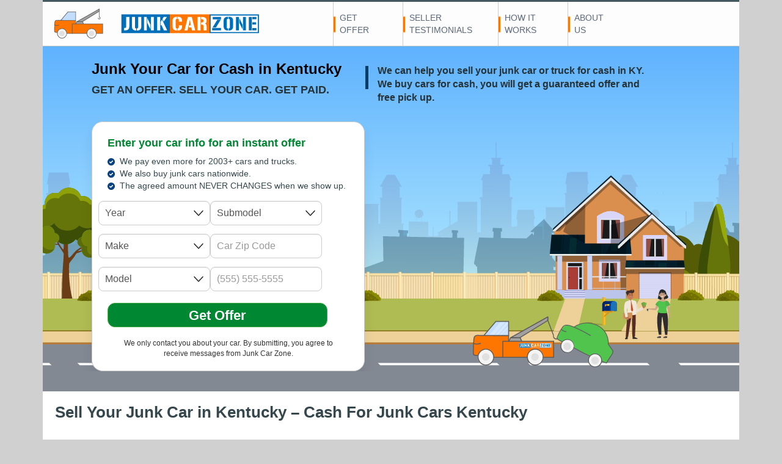

--- FILE ---
content_type: text/html; charset=utf-8
request_url: https://junkcarzone.com/junking-car/kentucky
body_size: 6096
content:
<!DOCTYPE html>
<html lang="en">
<head>
    <meta http-equiv="Content-Type" content="text/html; charset=UTF-8">
    <meta http-equiv="X-UA-Compatible" content="IE=EDGE">
    <meta name="viewport" content="width=device-width, initial-scale=1.0, maximum-scale=5.0">
    <meta name="description" content="Junk Car Zone provides free junk car removal in KY and cash for junk car services across the state of Kentucky. Fill out our online form to get an instant cash offer on any junk car you are selling in Kentucky.">
    
    <title>Get a Cash Offer For Your Junk Car in Kentucky &#x2013; Cash For Junk Cars</title>
    <script>
		var BASE_URL = "/";
		var isDesktop = true;
    </script>
    <!--[if lte IE 8]>
    <script src="https://cdnjs.cloudflare.com/ajax/libs/html5shiv/3.7.3/html5shiv.js"></script>
    <script>var ie8OrOlder = true;</script>
    <![endif]-->
    <link href="/images/JCZ-Favicon_Transparent.png" rel="shortcut icon" type="image/png" />


    <link rel="apple-touch-icon" sizes="57x57" href=/Images/appleTouchIcon/apple-touch-icon-57x57.png>
    <link rel="apple-touch-icon" sizes="60x60" href=/Images/appleTouchIcon/apple-touch-icon-60x60.png>
    <link rel="apple-touch-icon" sizes="72x72" href=/Images/appleTouchIcon/apple-touch-icon-72x72.png>
    <link rel="apple-touch-icon" sizes="76x76" href=/Images/appleTouchIcon/apple-touch-icon-76x76.png>
    <link rel="apple-touch-icon" sizes="114x114" href=/Images/appleTouchIcon/apple-touch-icon-114x114.png>
    <link rel="apple-touch-icon" sizes="120x120" href=/Images/appleTouchIcon/apple-touch-icon-120x120.png>
    <link rel="apple-touch-icon" sizes="144x144" href=/Images/appleTouchIcon/apple-touch-icon-144x144.png>
    <link rel="apple-touch-icon" sizes="152x152" href=/Images/appleTouchIcon/apple-touch-icon-152x152.png>
    <link rel="apple-touch-icon" sizes="180x180" href=/Images/appleTouchIcon/apple-touch-icon-180x180.png>

	<link rel="stylesheet" href="/bundles/css/new-site-bundle-n2g5iYh5ZUbw51gwL85BZM7TWRLmfc5Lnj0me326c6k.min.css" />
    
    


    <script type="application/ld&#x2B;json">
        {
          "@context": "https://schema.org",
          "@type": "Organization",
          "legalName": "Junk Car Zone LLC",
          "url": "https://junkcarzone.com",
          "logo": "https://junkcarzone.com/Images/JCZ-Logo_for-Header.png",
          "contactPoint": [{
            "@type": "ContactPoint",
            "telephone": "+1-800-669-3598",
            "contactType": "Customer Service",
            "areaServed": "USA",
            "contactOption": "http://schema.org/TollFree"
          }],
          "sameAs":[
            "https://www.facebook.com/junkcarzone",
            "https://twitter.com/junkcarzone"
          ]
        }
    </script>

    <link rel="preload" as="image" href="/Images/hero_banner_desktop.svg" type="image/svg+xml">
</head>
<body>
    <div class="site-wrapper">
        <div class="page container">
            <div class="header padding-vertical-0" style="border-top: 3px solid rgb(66, 89, 95); border-bottom: 1px solid rgb(186, 193, 195);">
                <div class="element-content">
                    <div class="vertical-align ipad-header-display">
                        <button class="navbar-toggle visible-xs margin-top-20 hamburger-icon" data-toggle="collapse" data-target=".navbar-collapse" aria-label="Menu" />
                        <span class="icon-bar"></span>
                        <span class="icon-bar"></span>
                        <span class="icon-bar"></span>
                        </button>
                        <div class="col-sm-8 col-md-5 col-xs-12 navbar-main">
                            <div class="padding-0">
                                <a href="/" title=""><img src="/images/jcz_logo_for_header.svg" class="img-responsive logo-width logo logo-image padding-right-0" style="margin-left: 15px;" title="Home of Junk Car Zone | Junk Car Buyer" alt="Junk Car Zone | Junk Car Buyer" width="340" height="51"></a>
                                <div class="clearfix"></div>
                            </div>
                        </div>
                        <div class="visible-xs clearfix"></div>
                        <div class="col-sm-12 col-md-7 col-xs-12 padding-horizontal-0">
                            <div>
                                <div class="nav-main-collapsable navbar-collapse nav-main-collapse collapse">
                                    <nav class="nav-main">
                                        <ul class="nav nav-pills nav-main colored jcz-navigation-bar">
                                            <li class="title">
                                                <a href="/offer" title="Get Offer">
                                                    <span class="hidden-xs hidden-sm">GET <br />OFFER</span>
                                                    <span class="visible-xs visible-sm"><i class="fas fa-dollar-sign"></i>GET OFFER</span>
                                                </a>
                                            </li>
                                            <li class="subtitle">
                                                <a href="/cars-for-cash-testimonials" title="Seller Testimonials">
                                                    <span class="hidden-xs hidden-sm">SELLER <br />TESTIMONIALS</span>
                                                    <span class="visible-xs visible-sm"><i class="far fa-comments"></i>SELLER TESTIMONIALS</span>
                                                </a>
                                            </li>
                                            <li class="subtitle">
                                                <a href="/how-it-works" title="How It Works">
                                                    <span class="hidden-xs hidden-sm">HOW IT <br />WORKS</span>
                                                    <span class="visible-xs visible-sm"><i class="fas fa-car"></i>HOW IT WORKS</span>
                                                </a>
                                            </li>
                                            <li class="subtitle">
                                                <a href="/about-us" title="About Us">
                                                    <span class="visible-xs"><i class="fas fa-user"></i>ABOUT US</span>
                                                    <span class=" hidden-xs hidden-sm"><i class="fas fa-user"></i>ABOUT <br />US</span>
                                                </a>
                                            </li>
                                            <li class="subtitle visible-xs visible-sm"><a href="/contact-us" title="Contact Us"><i class="fas fa-envelope"></i><span>CONTACT <br class="hidden-xs hidden-sm">US</span></a></li>
                                            <li class="title visible-xs"><a href="tel:&#x2B;18006693598" title="Sell Junk Car for Cash We buy Any Car"><i class="fas fa-phone"></i><span>CALL US</span></a></li>
                                        </ul>
                                    </nav>
                                </div>
                                <div class="clearfix">
                                </div>
                            </div>
                        </div>
                        <div class="clearfix">
                        </div>
                    </div>
                </div>
            </div>
        </div>

        <main class="col-sm-offset-2 col-sm-8 col-md-offset-0 col-md-12 tablet-100">
            <div class="row">
                <div class="page container">
                    <div class="banner-hero-desktop padding-vertical-0">
                        <div class="element-content">
                            <div class="clearfix">
                                <div class="col-md-12 desktop-pl-80">
                                    <div class="col-xs-12 xs-p-0">
                                        <div class="padding-vertical-12 xs-pt-0">
                                            <div class="row">
                                                <div class="col-xs-12 col-md-6 col-sm-12 header-section mobile-padding-bottom-0" style="padding: 10px 15px; border-radius: 0px; border-color: rgb(0, 0, 0); border-width: 0px; border-style: solid; padding-left: 0px">
                                                    <div class="headline-wrapper">
                                                        <h4 class="mobile-margin-bottom-5" style="line-height: 30px; color: black; text-align: left; font-size: 24px;">
                                                            <b>Junk Your Car for Cash in Kentucky</b><br>
                                                        </h4>
                                                    </div>
                                                    <div class="headline-wrapper">
                                                        <h4 class="get-an-offer">‌GET AN OFFER. SELL YOUR CAR. GET PAID.</h4>
                                                    </div>
                                                </div>

                                                <div class="col-xs-12 col-sm-6 ml-n20-xs xs-p-7 tablet-margin-left-9neg">
                                                    <div class="widget-spaced table-margins-adjust mobile-padding-top-0" style="padding-bottom:0; padding-top:7px;">
                                                        <div class="divider-wrapper clearfix tablet-margin-top-15">
                                                            <hr class="separator-responsive">
                                                        </div>
                                                    </div>
                                                    <div class="widget-spaced">
                                                        <p style="color: #253236; font-weight: 600; font-size: 16px; max-width: 455px;">
                                                            We can help you sell your junk car or truck for cash in KY. We buy cars for cash, you will get a guaranteed offer and free pick up.
                                                        </p>
                                                    </div>
                                                </div>

                                                <div class="col-xs-12 show-mobile-tablet call-mobile col-sm-12 responsive-sm-padding-0 text-center new-layout-button-container">
                                                    <a href="tel:&#x2B;18006693598" id="callButton" class="btn btn-success">
                                                        Call (800) 669-3598
                                                    </a>
                                                </div>
                                            </div>
                                        </div>
                                    </div>
                                    <div id="desktop-form-container" class="col-xs-12 col-sm-6 xs-hide-only tablet-hidden lg-mobile-hidden p-left-0">
                                        <div id="instant-form-container" class="form-instant-offer-container">
    <div class="headline-wrapper margin-bottom-15">
        <h4 class="xs-mb-11">
            <span class="form-instant-offer-title">
                Enter your car info for an instant offer
            </span>
        </h4>

        <div class="row">
            <div class="col-xs-1 p-r-0">
                <img alt="information" src="/Images/information.svg" style="margin-right: 8px">
            </div>

            <div class="col-xs-11 sm-pl-0 tablet-neg-ml-20 tick-text-container">
                <h4 class="padding-bottom-0 tick-text">We pay even more for 2003+ cars and trucks.</h4>
            </div>
        </div>

        <div class="row">
            <div class="col-xs-1 p-r-0">
                <img alt="information" src="/Images/information.svg" style="margin-right: 8px">
            </div>

            <div class="col-xs-11 sm-pl-0 tablet-neg-ml-20 tick-text-container">
                <h4 class="padding-bottom-0 tick-text">We also buy junk cars nationwide.</h4>
            </div>
        </div>

        <div class="row">
            <div class="col-xs-1 p-r-0">
                <img alt="information" src="/Images/information.svg" style="margin-right: 8px">
            </div>

            <div class="col-xs-11 sm-pl-0 tablet-neg-ml-20 tick-text-container">
                <h4 class="padding-bottom-0 margin-bottom-0 tick-text">The agreed amount NEVER CHANGES when we show up.</h4>
            </div>
        </div>
    </div>
    <div>
        <div>
            <form id="GetOfferFormSide" name="GetOfferFormSide" action="/offer" method="post" class="form-horizontal">
                <div class="form">
                    <div class="row form-controls-separator">
                        <div class="col-sm-6 col-xs-12 no-padding-right no-padding-left desktop-col-6">
                            <div class="col-xs-12 no-padding mb-custom-control">
                                <select id="cbbCarYears" name="cbbCarYears" class="form-control custom-select" aria-labelledby="lblCarYears">
                                    <option value="0">Year</option>
                                </select>
                            </div>
                            <div class="col-xs-12 no-padding mb-custom-control">
                                <select id="cbbCarMakes" class="form-control custom-select" name="cbbCarMakes" aria-labelledby="lblCarMakes">
                                    <option value="0">Make</option>
                                </select>
                            </div>
                            <div class="col-xs-12 no-padding mb-custom-control">
                                <select id="cbbCarModels" name="cbbCarModels" class="form-control custom-select" aria-labelledby="lblCarModels">
                                    <option value="0">Model</option>
                                </select>
                            </div>
                        </div>

                        <div class="col-sm-6 col-xs-12 no-padding-left no-padding-right desktop-col-6">
                                <div class="col-xs-12 no-padding mb-custom-control">
                                    <select id="cbbCarTrims" class="form-control custom-select" name="cbbCarTrims" aria-labelledby="lblCarTrims">
                                        <option value="0">Submodel</option>
                                    </select>
                                </div>

                            <div class="col-xs-12 no-padding mb-custom-control">
                                <input type="number" pattern="[0-9]*" id="ZipCode" name="ZipCode" class="form-control custom-input" placeholder="Car Zip Code" maxlength="5" aria-labelledby="lblZipCode" />
                            </div>

                            <div class="col-xs-12 no-padding mb-custom-control">
                                <input type="tel" id="cellPhone" name="CellPhone" value="" maxlength="15" placeholder="(555) 555-5555" class="form-control custom-input" aria-labelledby="lblCellPhone" />
                            </div>

                        </div>
                    </div>

                    <div class="form-group tablet-flex mobile-margin-x-0">
                        <button id="getOfferButton" class="btn btn-block btn-success NextStepButton FinishNextButton margin-top-5" style="border-radius: 12px">Get Offer</button>
                    </div>
                    <div class="form-group mb-0 tablet-flex">
                        <div class="col-xs-12 text-center xs-p-0 instant-offer-button tablet-max-width-379">
                            <p class="form-only-contact-about-your-car">We only contact you about your car. By submitting, you agree to receive messages from Junk Car Zone.</p>
                        </div>
                    </div>
                </div>
            </form>
            <div class="form-result"></div>
        </div>
    </div>
</div>
<input type="hidden" id="carYear" />
<input type="hidden" id="carMakeId" />
<input type="hidden" id="carModelId" />
<input type="hidden" id="carSubModelId" />
<input type="hidden" id="plainCellPhone" />

                                    </div>
                                </div>
                            </div>
                        </div>
                    </div>
                </div>

                

<div class="page container">
    <div class="primary padding-vertical-0">
        <div class="element-content">
            <div id="mobile-tablet-form-container" class="col-xs-12 tablet-mobile-show-only form-section">

            </div>
            <div class="clearfix desktop-padding-20 mobile-padding-15 top-margin-fix">
                <div class="col-md-12 desktop-padding-bottom-30 padding-horizontal-0">
                    <div class="junking-car">
                        <h1>Sell Your Junk Car in Kentucky – Cash For Junk Cars Kentucky</h1>
                        <h2>Junk Car Zone provides local free junk car removal and cash for junk car services across the state of Kentucky. Here's just a few reasons why thousands of satisfied customers chose to junk their car in cities across the state of KY:</h2>
                        <ul class="padding-horizontal-30 padding-vertical-10">
                            <li>
                                <h3>Fast and easy junk car removal in Kentucky. We buy junk cars fast!</h3>
                            </li>
                            <li>
                                <h3>We offer cash payments for any junk car at time of pick up.</h3>
                            </li>
                            <li>
                                <h3>Towing your junk car, truck or SUV is free anywhere in Kentucky!</h3>
                            </li>
                            <li>
                                <h3>Get rid of your junk car with same day car removal in most Kentucky (KY) cities.</h3>
                            </li>
                            <li>
                                <h3>Experienced staff will assist you in selling your car for cash every step of the way.</h3>
                            </li>
                            <li>
                                <h3>Professional Kentucky junk car buyers get you the most cash for your car.</h3>
                            </li>
                            <li>
                                <h3>We will offer you the most possible cash amount for selling your junk car in Kentucky.</h3>
                            </li>
                        </ul>
                        <form action="/offer">
                            <div class="divGetOfferButton margin-top-5 margin-bottom-10">
                                <button type="submit" id="getOfferButton" class="btn btn-block btn-primary NextStepButton" data-normal-text="Get a Cash Offer" data-loading-text="Saving..." title="Click Here to Get a Cash Offer for Your Car">
                                    Get a Cash Offer
                                </button>
                            </div>
                        </form>
                        <h2 class="padding-top-15">We Buy Junk Cars For Cash in KY</h2>
                        <p>We don't care what condition your car is in. At Junk Car Zone, we buy junk cars for cash in most cities in Kentucky!</p>
                        <p>
                            If you live in Kentucky and you are trying to sell your junk car and have it removed for free, call us at our Toll-free number <a href="tel:&#x2B;18006693598" class="hidden-lg hidden-md hidden-sm">(800) 669-3598</a>
                            <span class="hidden-xs">(800) 669-3598</span> or fill out our <a href="/offer">Get an Offer</a> online form for an instant cash offer on any car, junk or running, anywhere Kentucky. We don't even need to see your old car to make you an offer.
                        </p>
                        <p>You can either complete the offer form online or call us over the phone to get a cash quote for your car. Then we will contact you with the offer confirmation so you can sell the junk car today and if you accept it, one of our tow removal specialists in our Kentucky branch will quickly arrange a pickup time to get you the cash and tow your junk car away. We will find the closest branch to your city in Kentucky.</p>
                        <h2>Sell Your Car in Kentucky</h2>
                        <p>You will receive payment for your junk car at time of removal in Kentucky or any of its cities. Most payments for junk cars we buy in KY are made in cashier equivalent to cash unless a different option is selected before your car is removed. With Junk Car Zone, there will NEVER be any fees to you: <b>No Junk Car Removal Fees, No Car Sales Fees, and No Towing Fees!</b> Simply put, we pay you top cash for junk cars that you sell us and provide free junk car removal services in Kentucky.</p>
                        <p>When you sell a junk car and we buy it, you can rest assured that the junk car goes to good use and that you received a good deal for your car. Your junk car will be recycled and old parts, metal, glass and some plastics will be reused, this is how we can afford to pay you the most money for junk cars and remove your car for free.</p>
                        <p>You may also visit our FAQ page for additional information on how to junk your car for cash at Junk Car Zone and get free junk car removal in Kentucky: <a href="/questions-answers">Junk Car Buyer FAQs</a></p>
                        <h2>Junk My Car in KY</h2>
                        <p>Our Cash for Junk Car services are offered Nationwide, including every city in Kentucky, and we pride ourselves in putting you first. We will help you remove your junk car in Kentucky and answer any questions you may have. From junking your car to junk car removal and selling a car for cash in Kentucky, we are here for you:</p>
                        <div class="cities-container padding-top-5 padding-bottom-15 margin-top-25 padding-horizontal-10">
                            <div class="row">
                                    <div class="col-xs-6 col-sm-4 col-md-2">
                                        <span class="city-link">
                                            <a href="/junk-cars/ky/ashland" title="We buy junk cars in Ashland">Ashland</a>
                                        </span>
                                    </div>
                                    <div class="col-xs-6 col-sm-4 col-md-2">
                                        <span class="city-link">
                                            <a href="/junk-cars/ky/bowling-green" title="We buy junk cars in Bowling Green">Bowling Green</a>
                                        </span>
                                    </div>
                                    <div class="col-xs-6 col-sm-4 col-md-2">
                                        <span class="city-link">
                                            <a href="/junk-cars/ky/covington" title="We buy junk cars in Covington">Covington</a>
                                        </span>
                                    </div>
                                    <div class="col-xs-6 col-sm-4 col-md-2">
                                        <span class="city-link">
                                            <a href="/junk-cars/ky/elizabethtown" title="We buy junk cars in Elizabethtown">Elizabethtown</a>
                                        </span>
                                    </div>
                                    <div class="col-xs-6 col-sm-4 col-md-2">
                                        <span class="city-link">
                                            <a href="/junk-cars/ky/florence" title="We buy junk cars in Florence">Florence</a>
                                        </span>
                                    </div>
                                    <div class="col-xs-6 col-sm-4 col-md-2">
                                        <span class="city-link">
                                            <a href="/junk-cars/ky/frankfort" title="We buy junk cars in Frankfort">Frankfort</a>
                                        </span>
                                    </div>
                                    <div class="col-xs-6 col-sm-4 col-md-2">
                                        <span class="city-link">
                                            <a href="/junk-cars/ky/ft-mitchell" title="We buy junk cars in Ft Mitchell">Ft Mitchell</a>
                                        </span>
                                    </div>
                                    <div class="col-xs-6 col-sm-4 col-md-2">
                                        <span class="city-link">
                                            <a href="/junk-cars/ky/henderson" title="We buy junk cars in Henderson">Henderson</a>
                                        </span>
                                    </div>
                                    <div class="col-xs-6 col-sm-4 col-md-2">
                                        <span class="city-link">
                                            <a href="/junk-cars/ky/hopkinsville" title="We buy junk cars in Hopkinsville">Hopkinsville</a>
                                        </span>
                                    </div>
                                    <div class="col-xs-6 col-sm-4 col-md-2">
                                        <span class="city-link">
                                            <a href="/junk-cars/ky/lexington" title="We buy junk cars in Lexington">Lexington</a>
                                        </span>
                                    </div>
                                    <div class="col-xs-6 col-sm-4 col-md-2">
                                        <span class="city-link">
                                            <a href="/junk-cars/ky/london" title="We buy junk cars in London">London</a>
                                        </span>
                                    </div>
                                    <div class="col-xs-6 col-sm-4 col-md-2">
                                        <span class="city-link">
                                            <a href="/junk-cars/ky/louisville" title="We buy junk cars in Louisville">Louisville</a>
                                        </span>
                                    </div>
                                    <div class="col-xs-6 col-sm-4 col-md-2">
                                        <span class="city-link">
                                            <a href="/junk-cars/ky/newport" title="We buy junk cars in Newport">Newport</a>
                                        </span>
                                    </div>
                                    <div class="col-xs-6 col-sm-4 col-md-2">
                                        <span class="city-link">
                                            <a href="/junk-cars/ky/nicholasville" title="We buy junk cars in Nicholasville">Nicholasville</a>
                                        </span>
                                    </div>
                                    <div class="col-xs-6 col-sm-4 col-md-2">
                                        <span class="city-link">
                                            <a href="/junk-cars/ky/owensboro" title="We buy junk cars in Owensboro">Owensboro</a>
                                        </span>
                                    </div>
                                    <div class="col-xs-6 col-sm-4 col-md-2">
                                        <span class="city-link">
                                            <a href="/junk-cars/ky/paducah" title="We buy junk cars in Paducah">Paducah</a>
                                        </span>
                                    </div>
                                    <div class="col-xs-6 col-sm-4 col-md-2">
                                        <span class="city-link">
                                            <a href="/junk-cars/ky/richmond" title="We buy junk cars in Richmond">Richmond</a>
                                        </span>
                                    </div>
                                    <div class="col-xs-6 col-sm-4 col-md-2">
                                        <span class="city-link">
                                            <a href="/junk-cars/ky/somerset" title="We buy junk cars in Somerset">Somerset</a>
                                        </span>
                                    </div>
                                    <div class="col-xs-6 col-sm-4 col-md-2">
                                        <span class="city-link">
                                            <a href="/junk-cars/ky/winchester" title="We buy junk cars in Winchester">Winchester</a>
                                        </span>
                                    </div>
                            </div>
                        </div>
                    </div>
                </div>
            </div>
        </div>
    </div>
</div>

            </div>
        </main>
        <div class="clearfix"></div>
    </div>

    
    <input type="hidden" name="hdnMaxCarYear" id="hdnMaxCarYear" />
    <style>
    #mdlError .modal-dialog {
        width: 300px;
        margin-left: auto;
        margin-right: auto;
    }

    #mdlError .modal-header {
        margin-bottom: 0;
    }

    #mdlError .modal-header #divModalErrorTitle {
        font-weight: bold;
    }

    #mdlError .modal-body {
        padding: 15px;
    }

    #mdlError .modal-footer {
        padding: 5px;
        margin-top: 0;
    }

    #mdlError .modal-footer a {
        padding: 6px 12px;
        display: inline-block;
    }
</style>

<div id="mdlError" class="modal fade" tabindex="-1" role="dialog" aria-label="Error message" aria-hidden="true">
    <div class="modal-dialog">
        <div class="modal-content">
            <div class="modal-header alert">
                <div id="divModalErrorTitle"></div>
            </div>
            <div class="modal-body">
                <div id="divModalError"></div>
            </div>
            <div class="modal-footer">
                <a href="#" data-dismiss="modal">Close</a>
            </div>
        </div>
    </div>
</div>


	<script src="/bundles/js/new-site-bundle-VuksMfBpftlf5_YqsJnR1FIJhQPjX9QQeHFRfKPzgwk.min.js"></script>
    
	<script src="/bundles/js/junking-car-bundle-UUT89ole3lGAgyMP34ssScCM5pU3E0pig42exvqD5I4.min.js"></script>

    
        <!-- Google tag (gtag.js) -->
        <script async src="https://www.googletagmanager.com/gtag/js?id=AW-985506647"></script>
        <script>
            window.dataLayer = window.dataLayer || [];
            function gtag() { dataLayer.push(arguments); }
            gtag('js', new Date());
            gtag('config', 'AW-985506647');
        </script>
    
</body>
</html>


--- FILE ---
content_type: text/css
request_url: https://junkcarzone.com/bundles/css/new-site-bundle-n2g5iYh5ZUbw51gwL85BZM7TWRLmfc5Lnj0me326c6k.min.css
body_size: 32209
content:
html{font-family:sans-serif;-webkit-text-size-adjust:100%;-ms-text-size-adjust:100%}body{margin:0}article,aside,details,figcaption,figure,footer,header,hgroup,main,menu,nav,section,summary{display:block}audio,canvas,progress,video{display:inline-block;vertical-align:baseline}audio:not([controls]){display:none;height:0}[hidden],template{display:none}a{background-color:transparent}a:active,a:hover{outline:0}abbr[title]{border-bottom:1px dotted}b,strong{font-weight:700}dfn{font-style:italic}h1{margin:.67em 0;font-size:2em}mark{color:#000;background:#ff0}small{font-size:80%}sub,sup{position:relative;font-size:75%;line-height:0;vertical-align:baseline}sup{top:-.5em}sub{bottom:-.25em}img{border:0}svg:not(:root){overflow:hidden}figure{margin:1em 40px}hr{height:0;-webkit-box-sizing:content-box;-moz-box-sizing:content-box;box-sizing:content-box}pre{overflow:auto}code,kbd,pre,samp{font-family:monospace,monospace;font-size:1em}button,input,optgroup,select,textarea{margin:0;font:inherit;color:inherit}button{overflow:visible}button,select{text-transform:none}button,html input[type=button],input[type=reset],input[type=submit]{-webkit-appearance:button;cursor:pointer}button[disabled],html input[disabled]{cursor:default}button::-moz-focus-inner,input::-moz-focus-inner{padding:0;border:0}input{line-height:normal}input[type=checkbox],input[type=radio]{-webkit-box-sizing:border-box;-moz-box-sizing:border-box;box-sizing:border-box;padding:0}input[type=number]::-webkit-inner-spin-button,input[type=number]::-webkit-outer-spin-button{height:auto}input[type=search]{-webkit-box-sizing:content-box;-moz-box-sizing:content-box;box-sizing:content-box;-webkit-appearance:textfield}input[type=search]::-webkit-search-cancel-button,input[type=search]::-webkit-search-decoration{-webkit-appearance:none}fieldset{padding:.35em .625em .75em;margin:0 2px;border:1px solid #c0c0c0}legend{padding:0;border:0}textarea{overflow:auto}optgroup{font-weight:700}table{border-spacing:0;border-collapse:collapse}td,th{padding:0}@media print{*,:after,:before{color:#000!important;text-shadow:none!important;background:0 0!important;-webkit-box-shadow:none!important;box-shadow:none!important}a,a:visited{text-decoration:underline}a[href]:after{content:" (" attr(href) ")"}abbr[title]:after{content:" (" attr(title) ")"}a[href^="javascript:"]:after,a[href^="#"]:after{content:""}blockquote,pre{border:1px solid #999;page-break-inside:avoid}thead{display:table-header-group}img,tr{page-break-inside:avoid}img{max-width:100%!important}h2,h3,p{orphans:3;widows:3}h2,h3{page-break-after:avoid}.navbar{display:none}.btn>.caret,.dropup>.btn>.caret{border-top-color:#000!important}.label{border:1px solid #000}.table{border-collapse:collapse!important}.table td,.table th{background-color:#fff!important}.table-bordered td,.table-bordered th{border:1px solid #ddd!important}}*{-webkit-box-sizing:border-box;-moz-box-sizing:border-box;box-sizing:border-box}:after,:before{-webkit-box-sizing:border-box;-moz-box-sizing:border-box;box-sizing:border-box}html{font-size:10px;-webkit-tap-highlight-color:rgba(0,0,0,0)}body{font-family:"Helvetica Neue",Helvetica,Arial,sans-serif;font-size:14px;line-height:1.42857143;color:#333;background-color:#fff}button,input,select,textarea{font-family:inherit;font-size:inherit;line-height:inherit}a{color:#337ab7;text-decoration:none}a:focus,a:hover{color:#23527c;text-decoration:underline}a:focus{outline:5px auto -webkit-focus-ring-color;outline-offset:-2px}figure{margin:0}img{vertical-align:middle}.carousel-inner>.item>a>img,.carousel-inner>.item>img,.img-responsive,.thumbnail a>img,.thumbnail>img{display:block;max-width:100%;height:auto}.img-rounded{border-radius:6px}.img-thumbnail{display:inline-block;max-width:100%;height:auto;padding:4px;line-height:1.42857143;background-color:#fff;border:1px solid #ddd;border-radius:4px;-webkit-transition:all .2s ease-in-out;-o-transition:all .2s ease-in-out;transition:all .2s ease-in-out}.img-circle{border-radius:50%}hr{margin-top:20px;margin-bottom:20px;border:0;border-top:1px solid #eee}.sr-only{position:absolute;width:1px;height:1px;padding:0;margin:-1px;overflow:hidden;clip:rect(0,0,0,0);border:0}.sr-only-focusable:active,.sr-only-focusable:focus{position:static;width:auto;height:auto;margin:0;overflow:visible;clip:auto}[role=button]{cursor:pointer}.h1,.h2,.h3,.h4,.h5,.h6,h1,h2,h3,h4,h5,h6{font-family:inherit;font-weight:500;line-height:1.1;color:inherit}.h1 .small,.h1 small,.h2 .small,.h2 small,.h3 .small,.h3 small,.h4 .small,.h4 small,.h5 .small,.h5 small,.h6 .small,.h6 small,h1 .small,h1 small,h2 .small,h2 small,h3 .small,h3 small,h4 .small,h4 small,h5 .small,h5 small,h6 .small,h6 small{font-weight:400;line-height:1;color:#777}.h1,.h2,.h3,h1,h2,h3{margin-top:20px;margin-bottom:10px}.h1 .small,.h1 small,.h2 .small,.h2 small,.h3 .small,.h3 small,h1 .small,h1 small,h2 .small,h2 small,h3 .small,h3 small{font-size:65%}.h4,.h5,.h6,h4,h5,h6{margin-top:10px;margin-bottom:10px}.h4 .small,.h4 small,.h5 .small,.h5 small,.h6 .small,.h6 small,h4 .small,h4 small,h5 .small,h5 small,h6 .small,h6 small{font-size:75%}.h1,h1{font-size:36px}.h2,h2{font-size:30px}.h3,h3{font-size:24px}.h4,h4{font-size:18px}.h5,h5{font-size:14px}.h6,h6{font-size:12px}p{margin:0 0 10px}.lead{margin-bottom:20px;font-size:16px;font-weight:300;line-height:1.4}@media(min-width:768px){.lead{font-size:21px}}.small,small{font-size:85%}.mark,mark{padding:.2em;background-color:#fcf8e3}.text-left{text-align:left}.text-right{text-align:right}.text-center{text-align:center}.text-justify{text-align:justify}.text-nowrap{white-space:nowrap}.text-lowercase{text-transform:lowercase}.text-uppercase{text-transform:uppercase}.text-capitalize{text-transform:capitalize}.text-muted{color:#777}.text-primary{color:#337ab7}a.text-primary:focus,a.text-primary:hover{color:#286090}.text-success{color:#3c763d}a.text-success:focus,a.text-success:hover{color:#2b542c}.text-info{color:#31708f}a.text-info:focus,a.text-info:hover{color:#245269}.text-warning{color:#8a6d3b}a.text-warning:focus,a.text-warning:hover{color:#66512c}.text-danger{color:#a94442}a.text-danger:focus,a.text-danger:hover{color:#843534}.bg-primary{color:#fff;background-color:#337ab7}a.bg-primary:focus,a.bg-primary:hover{background-color:#286090}.bg-success{background-color:#dff0d8}a.bg-success:focus,a.bg-success:hover{background-color:#c1e2b3}.bg-info{background-color:#d9edf7}a.bg-info:focus,a.bg-info:hover{background-color:#afd9ee}.bg-warning{background-color:#fcf8e3}a.bg-warning:focus,a.bg-warning:hover{background-color:#f7ecb5}.bg-danger{background-color:#f2dede}a.bg-danger:focus,a.bg-danger:hover{background-color:#e4b9b9}.page-header{padding-bottom:9px;margin:40px 0 20px;border-bottom:1px solid #eee}ol,ul{margin-top:0;margin-bottom:10px}ol ol,ol ul,ul ol,ul ul{margin-bottom:0}.list-unstyled{padding-left:0;list-style:none}.list-inline{padding-left:0;margin-left:-5px;list-style:none}.list-inline>li{display:inline-block;padding-right:5px;padding-left:5px}dl{margin-top:0;margin-bottom:20px}dd,dt{line-height:1.42857143}dt{font-weight:700}dd{margin-left:0}@media(min-width:768px){.dl-horizontal dt{float:left;width:160px;overflow:hidden;clear:left;text-align:right;text-overflow:ellipsis;white-space:nowrap}.dl-horizontal dd{margin-left:180px}}abbr[data-original-title],abbr[title]{cursor:help;border-bottom:1px dotted #777}.initialism{font-size:90%;text-transform:uppercase}blockquote{padding:10px 20px;margin:0 0 20px;font-size:17.5px;border-left:5px solid #eee}blockquote ol:last-child,blockquote p:last-child,blockquote ul:last-child{margin-bottom:0}blockquote .small,blockquote footer,blockquote small{display:block;font-size:80%;line-height:1.42857143;color:#777}blockquote .small:before,blockquote footer:before,blockquote small:before{content:'— '}.blockquote-reverse,blockquote.pull-right{padding-right:15px;padding-left:0;text-align:right;border-right:5px solid #eee;border-left:0}.blockquote-reverse .small:before,.blockquote-reverse footer:before,.blockquote-reverse small:before,blockquote.pull-right .small:before,blockquote.pull-right footer:before,blockquote.pull-right small:before{content:''}.blockquote-reverse .small:after,.blockquote-reverse footer:after,.blockquote-reverse small:after,blockquote.pull-right .small:after,blockquote.pull-right footer:after,blockquote.pull-right small:after{content:' —'}address{margin-bottom:20px;font-style:normal;line-height:1.42857143}code,kbd,pre,samp{font-family:Menlo,Monaco,Consolas,"Courier New",monospace}code{padding:2px 4px;font-size:90%;color:#c7254e;background-color:#f9f2f4;border-radius:4px}kbd{padding:2px 4px;font-size:90%;color:#fff;background-color:#333;border-radius:3px;-webkit-box-shadow:inset 0 -1px 0 rgba(0,0,0,.25);box-shadow:inset 0 -1px 0 rgba(0,0,0,.25)}kbd kbd{padding:0;font-size:100%;font-weight:700;-webkit-box-shadow:none;box-shadow:none}pre{display:block;padding:9.5px;margin:0 0 10px;font-size:13px;line-height:1.42857143;color:#333;word-break:break-all;word-wrap:break-word;background-color:#f5f5f5;border:1px solid #ccc;border-radius:4px}pre code{padding:0;font-size:inherit;color:inherit;white-space:pre-wrap;background-color:transparent;border-radius:0}.pre-scrollable{max-height:340px;overflow-y:scroll}.container{padding-right:15px;padding-left:15px;margin-right:auto;margin-left:auto}@media(min-width:768px){.container{width:750px}}@media(min-width:992px){.container{width:970px}}@media(min-width:1200px){.container{width:1170px}}.container-fluid{padding-right:15px;padding-left:15px;margin-right:auto;margin-left:auto}.row{margin-right:-15px;margin-left:-15px}.col-lg-1,.col-lg-10,.col-lg-11,.col-lg-12,.col-lg-2,.col-lg-3,.col-lg-4,.col-lg-5,.col-lg-6,.col-lg-7,.col-lg-8,.col-lg-9,.col-md-1,.col-md-10,.col-md-11,.col-md-12,.col-md-2,.col-md-3,.col-md-4,.col-md-5,.col-md-6,.col-md-7,.col-md-8,.col-md-9,.col-sm-1,.col-sm-10,.col-sm-11,.col-sm-12,.col-sm-2,.col-sm-3,.col-sm-4,.col-sm-5,.col-sm-6,.col-sm-7,.col-sm-8,.col-sm-9,.col-xs-1,.col-xs-10,.col-xs-11,.col-xs-12,.col-xs-2,.col-xs-3,.col-xs-4,.col-xs-5,.col-xs-6,.col-xs-7,.col-xs-8,.col-xs-9{position:relative;min-height:1px;padding-right:15px;padding-left:15px}.col-xs-1,.col-xs-10,.col-xs-11,.col-xs-12,.col-xs-2,.col-xs-3,.col-xs-4,.col-xs-5,.col-xs-6,.col-xs-7,.col-xs-8,.col-xs-9{float:left}.col-xs-12{width:100%}.col-xs-11{width:91.66666667%}.col-xs-10{width:83.33333333%}.col-xs-9{width:75%}.col-xs-8{width:66.66666667%}.col-xs-7{width:58.33333333%}.col-xs-6{width:50%}.col-xs-5{width:41.66666667%}.col-xs-4{width:33.33333333%}.col-xs-3{width:25%}.col-xs-2{width:16.66666667%}.col-xs-1{width:8.33333333%}.col-xs-pull-12{right:100%}.col-xs-pull-11{right:91.66666667%}.col-xs-pull-10{right:83.33333333%}.col-xs-pull-9{right:75%}.col-xs-pull-8{right:66.66666667%}.col-xs-pull-7{right:58.33333333%}.col-xs-pull-6{right:50%}.col-xs-pull-5{right:41.66666667%}.col-xs-pull-4{right:33.33333333%}.col-xs-pull-3{right:25%}.col-xs-pull-2{right:16.66666667%}.col-xs-pull-1{right:8.33333333%}.col-xs-pull-0{right:auto}.col-xs-push-12{left:100%}.col-xs-push-11{left:91.66666667%}.col-xs-push-10{left:83.33333333%}.col-xs-push-9{left:75%}.col-xs-push-8{left:66.66666667%}.col-xs-push-7{left:58.33333333%}.col-xs-push-6{left:50%}.col-xs-push-5{left:41.66666667%}.col-xs-push-4{left:33.33333333%}.col-xs-push-3{left:25%}.col-xs-push-2{left:16.66666667%}.col-xs-push-1{left:8.33333333%}.col-xs-push-0{left:auto}.col-xs-offset-12{margin-left:100%}.col-xs-offset-11{margin-left:91.66666667%}.col-xs-offset-10{margin-left:83.33333333%}.col-xs-offset-9{margin-left:75%}.col-xs-offset-8{margin-left:66.66666667%}.col-xs-offset-7{margin-left:58.33333333%}.col-xs-offset-6{margin-left:50%}.col-xs-offset-5{margin-left:41.66666667%}.col-xs-offset-4{margin-left:33.33333333%}.col-xs-offset-3{margin-left:25%}.col-xs-offset-2{margin-left:16.66666667%}.col-xs-offset-1{margin-left:8.33333333%}.col-xs-offset-0{margin-left:0}@media(min-width:768px){.col-sm-1,.col-sm-10,.col-sm-11,.col-sm-12,.col-sm-2,.col-sm-3,.col-sm-4,.col-sm-5,.col-sm-6,.col-sm-7,.col-sm-8,.col-sm-9{float:left}.col-sm-12{width:100%}.col-sm-11{width:91.66666667%}.col-sm-10{width:83.33333333%}.col-sm-9{width:75%}.col-sm-8{width:66.66666667%}.col-sm-7{width:58.33333333%}.col-sm-6{width:50%}.col-sm-5{width:41.66666667%}.col-sm-4{width:33.33333333%}.col-sm-3{width:25%}.col-sm-2{width:16.66666667%}.col-sm-1{width:8.33333333%}.col-sm-pull-12{right:100%}.col-sm-pull-11{right:91.66666667%}.col-sm-pull-10{right:83.33333333%}.col-sm-pull-9{right:75%}.col-sm-pull-8{right:66.66666667%}.col-sm-pull-7{right:58.33333333%}.col-sm-pull-6{right:50%}.col-sm-pull-5{right:41.66666667%}.col-sm-pull-4{right:33.33333333%}.col-sm-pull-3{right:25%}.col-sm-pull-2{right:16.66666667%}.col-sm-pull-1{right:8.33333333%}.col-sm-pull-0{right:auto}.col-sm-push-12{left:100%}.col-sm-push-11{left:91.66666667%}.col-sm-push-10{left:83.33333333%}.col-sm-push-9{left:75%}.col-sm-push-8{left:66.66666667%}.col-sm-push-7{left:58.33333333%}.col-sm-push-6{left:50%}.col-sm-push-5{left:41.66666667%}.col-sm-push-4{left:33.33333333%}.col-sm-push-3{left:25%}.col-sm-push-2{left:16.66666667%}.col-sm-push-1{left:8.33333333%}.col-sm-push-0{left:auto}.col-sm-offset-12{margin-left:100%}.col-sm-offset-11{margin-left:91.66666667%}.col-sm-offset-10{margin-left:83.33333333%}.col-sm-offset-9{margin-left:75%}.col-sm-offset-8{margin-left:66.66666667%}.col-sm-offset-7{margin-left:58.33333333%}.col-sm-offset-6{margin-left:50%}.col-sm-offset-5{margin-left:41.66666667%}.col-sm-offset-4{margin-left:33.33333333%}.col-sm-offset-3{margin-left:25%}.col-sm-offset-2{margin-left:16.66666667%}.col-sm-offset-1{margin-left:8.33333333%}.col-sm-offset-0{margin-left:0}}@media(min-width:992px){.col-md-1,.col-md-10,.col-md-11,.col-md-12,.col-md-2,.col-md-3,.col-md-4,.col-md-5,.col-md-6,.col-md-7,.col-md-8,.col-md-9{float:left}.col-md-12{width:100%}.col-md-11{width:91.66666667%}.col-md-10{width:83.33333333%}.col-md-9{width:75%}.col-md-8{width:66.66666667%}.col-md-7{width:58.33333333%}.col-md-6{width:50%}.col-md-5{width:41.66666667%}.col-md-4{width:33.33333333%}.col-md-3{width:25%}.col-md-2{width:16.66666667%}.col-md-1{width:8.33333333%}.col-md-pull-12{right:100%}.col-md-pull-11{right:91.66666667%}.col-md-pull-10{right:83.33333333%}.col-md-pull-9{right:75%}.col-md-pull-8{right:66.66666667%}.col-md-pull-7{right:58.33333333%}.col-md-pull-6{right:50%}.col-md-pull-5{right:41.66666667%}.col-md-pull-4{right:33.33333333%}.col-md-pull-3{right:25%}.col-md-pull-2{right:16.66666667%}.col-md-pull-1{right:8.33333333%}.col-md-pull-0{right:auto}.col-md-push-12{left:100%}.col-md-push-11{left:91.66666667%}.col-md-push-10{left:83.33333333%}.col-md-push-9{left:75%}.col-md-push-8{left:66.66666667%}.col-md-push-7{left:58.33333333%}.col-md-push-6{left:50%}.col-md-push-5{left:41.66666667%}.col-md-push-4{left:33.33333333%}.col-md-push-3{left:25%}.col-md-push-2{left:16.66666667%}.col-md-push-1{left:8.33333333%}.col-md-push-0{left:auto}.col-md-offset-12{margin-left:100%}.col-md-offset-11{margin-left:91.66666667%}.col-md-offset-10{margin-left:83.33333333%}.col-md-offset-9{margin-left:75%}.col-md-offset-8{margin-left:66.66666667%}.col-md-offset-7{margin-left:58.33333333%}.col-md-offset-6{margin-left:50%}.col-md-offset-5{margin-left:41.66666667%}.col-md-offset-4{margin-left:33.33333333%}.col-md-offset-3{margin-left:25%}.col-md-offset-2{margin-left:16.66666667%}.col-md-offset-1{margin-left:8.33333333%}.col-md-offset-0{margin-left:0}}@media(min-width:1200px){.col-lg-1,.col-lg-10,.col-lg-11,.col-lg-12,.col-lg-2,.col-lg-3,.col-lg-4,.col-lg-5,.col-lg-6,.col-lg-7,.col-lg-8,.col-lg-9{float:left}.col-lg-12{width:100%}.col-lg-11{width:91.66666667%}.col-lg-10{width:83.33333333%}.col-lg-9{width:75%}.col-lg-8{width:66.66666667%}.col-lg-7{width:58.33333333%}.col-lg-6{width:50%}.col-lg-5{width:41.66666667%}.col-lg-4{width:33.33333333%}.col-lg-3{width:25%}.col-lg-2{width:16.66666667%}.col-lg-1{width:8.33333333%}.col-lg-pull-12{right:100%}.col-lg-pull-11{right:91.66666667%}.col-lg-pull-10{right:83.33333333%}.col-lg-pull-9{right:75%}.col-lg-pull-8{right:66.66666667%}.col-lg-pull-7{right:58.33333333%}.col-lg-pull-6{right:50%}.col-lg-pull-5{right:41.66666667%}.col-lg-pull-4{right:33.33333333%}.col-lg-pull-3{right:25%}.col-lg-pull-2{right:16.66666667%}.col-lg-pull-1{right:8.33333333%}.col-lg-pull-0{right:auto}.col-lg-push-12{left:100%}.col-lg-push-11{left:91.66666667%}.col-lg-push-10{left:83.33333333%}.col-lg-push-9{left:75%}.col-lg-push-8{left:66.66666667%}.col-lg-push-7{left:58.33333333%}.col-lg-push-6{left:50%}.col-lg-push-5{left:41.66666667%}.col-lg-push-4{left:33.33333333%}.col-lg-push-3{left:25%}.col-lg-push-2{left:16.66666667%}.col-lg-push-1{left:8.33333333%}.col-lg-push-0{left:auto}.col-lg-offset-12{margin-left:100%}.col-lg-offset-11{margin-left:91.66666667%}.col-lg-offset-10{margin-left:83.33333333%}.col-lg-offset-9{margin-left:75%}.col-lg-offset-8{margin-left:66.66666667%}.col-lg-offset-7{margin-left:58.33333333%}.col-lg-offset-6{margin-left:50%}.col-lg-offset-5{margin-left:41.66666667%}.col-lg-offset-4{margin-left:33.33333333%}.col-lg-offset-3{margin-left:25%}.col-lg-offset-2{margin-left:16.66666667%}.col-lg-offset-1{margin-left:8.33333333%}.col-lg-offset-0{margin-left:0}}table{background-color:transparent}caption{padding-top:8px;padding-bottom:8px;color:#777;text-align:left}th{text-align:left}.table{width:100%;max-width:100%;margin-bottom:20px}.table>tbody>tr>td,.table>tbody>tr>th,.table>tfoot>tr>td,.table>tfoot>tr>th,.table>thead>tr>td,.table>thead>tr>th{padding:8px;line-height:1.42857143;vertical-align:top;border-top:1px solid #ddd}.table>thead>tr>th{vertical-align:bottom;border-bottom:2px solid #ddd}.table>caption+thead>tr:first-child>td,.table>caption+thead>tr:first-child>th,.table>colgroup+thead>tr:first-child>td,.table>colgroup+thead>tr:first-child>th,.table>thead:first-child>tr:first-child>td,.table>thead:first-child>tr:first-child>th{border-top:0}.table>tbody+tbody{border-top:2px solid #ddd}.table .table{background-color:#fff}.table-condensed>tbody>tr>td,.table-condensed>tbody>tr>th,.table-condensed>tfoot>tr>td,.table-condensed>tfoot>tr>th,.table-condensed>thead>tr>td,.table-condensed>thead>tr>th{padding:5px}.table-bordered{border:1px solid #ddd}.table-bordered>tbody>tr>td,.table-bordered>tbody>tr>th,.table-bordered>tfoot>tr>td,.table-bordered>tfoot>tr>th,.table-bordered>thead>tr>td,.table-bordered>thead>tr>th{border:1px solid #ddd}.table-bordered>thead>tr>td,.table-bordered>thead>tr>th{border-bottom-width:2px}.table-striped>tbody>tr:nth-of-type(odd){background-color:#f9f9f9}.table-hover>tbody>tr:hover{background-color:#f5f5f5}table col[class*=col-]{position:static;display:table-column;float:none}table td[class*=col-],table th[class*=col-]{position:static;display:table-cell;float:none}.table>tbody>tr.active>td,.table>tbody>tr.active>th,.table>tbody>tr>td.active,.table>tbody>tr>th.active,.table>tfoot>tr.active>td,.table>tfoot>tr.active>th,.table>tfoot>tr>td.active,.table>tfoot>tr>th.active,.table>thead>tr.active>td,.table>thead>tr.active>th,.table>thead>tr>td.active,.table>thead>tr>th.active{background-color:#f5f5f5}.table-hover>tbody>tr.active:hover>td,.table-hover>tbody>tr.active:hover>th,.table-hover>tbody>tr:hover>.active,.table-hover>tbody>tr>td.active:hover,.table-hover>tbody>tr>th.active:hover{background-color:#e8e8e8}.table>tbody>tr.success>td,.table>tbody>tr.success>th,.table>tbody>tr>td.success,.table>tbody>tr>th.success,.table>tfoot>tr.success>td,.table>tfoot>tr.success>th,.table>tfoot>tr>td.success,.table>tfoot>tr>th.success,.table>thead>tr.success>td,.table>thead>tr.success>th,.table>thead>tr>td.success,.table>thead>tr>th.success{background-color:#dff0d8}.table-hover>tbody>tr.success:hover>td,.table-hover>tbody>tr.success:hover>th,.table-hover>tbody>tr:hover>.success,.table-hover>tbody>tr>td.success:hover,.table-hover>tbody>tr>th.success:hover{background-color:#d0e9c6}.table>tbody>tr.info>td,.table>tbody>tr.info>th,.table>tbody>tr>td.info,.table>tbody>tr>th.info,.table>tfoot>tr.info>td,.table>tfoot>tr.info>th,.table>tfoot>tr>td.info,.table>tfoot>tr>th.info,.table>thead>tr.info>td,.table>thead>tr.info>th,.table>thead>tr>td.info,.table>thead>tr>th.info{background-color:#d9edf7}.table-hover>tbody>tr.info:hover>td,.table-hover>tbody>tr.info:hover>th,.table-hover>tbody>tr:hover>.info,.table-hover>tbody>tr>td.info:hover,.table-hover>tbody>tr>th.info:hover{background-color:#c4e3f3}.table>tbody>tr.warning>td,.table>tbody>tr.warning>th,.table>tbody>tr>td.warning,.table>tbody>tr>th.warning,.table>tfoot>tr.warning>td,.table>tfoot>tr.warning>th,.table>tfoot>tr>td.warning,.table>tfoot>tr>th.warning,.table>thead>tr.warning>td,.table>thead>tr.warning>th,.table>thead>tr>td.warning,.table>thead>tr>th.warning{background-color:#fcf8e3}.table-hover>tbody>tr.warning:hover>td,.table-hover>tbody>tr.warning:hover>th,.table-hover>tbody>tr:hover>.warning,.table-hover>tbody>tr>td.warning:hover,.table-hover>tbody>tr>th.warning:hover{background-color:#faf2cc}.table>tbody>tr.danger>td,.table>tbody>tr.danger>th,.table>tbody>tr>td.danger,.table>tbody>tr>th.danger,.table>tfoot>tr.danger>td,.table>tfoot>tr.danger>th,.table>tfoot>tr>td.danger,.table>tfoot>tr>th.danger,.table>thead>tr.danger>td,.table>thead>tr.danger>th,.table>thead>tr>td.danger,.table>thead>tr>th.danger{background-color:#f2dede}.table-hover>tbody>tr.danger:hover>td,.table-hover>tbody>tr.danger:hover>th,.table-hover>tbody>tr:hover>.danger,.table-hover>tbody>tr>td.danger:hover,.table-hover>tbody>tr>th.danger:hover{background-color:#ebcccc}.table-responsive{min-height:.01%;overflow-x:auto}@media screen and (max-width:767px){.table-responsive{width:100%;margin-bottom:15px;overflow-y:hidden;-ms-overflow-style:-ms-autohiding-scrollbar;border:1px solid #ddd}.table-responsive>.table{margin-bottom:0}.table-responsive>.table>tbody>tr>td,.table-responsive>.table>tbody>tr>th,.table-responsive>.table>tfoot>tr>td,.table-responsive>.table>tfoot>tr>th,.table-responsive>.table>thead>tr>td,.table-responsive>.table>thead>tr>th{white-space:nowrap}.table-responsive>.table-bordered{border:0}.table-responsive>.table-bordered>tbody>tr>td:first-child,.table-responsive>.table-bordered>tbody>tr>th:first-child,.table-responsive>.table-bordered>tfoot>tr>td:first-child,.table-responsive>.table-bordered>tfoot>tr>th:first-child,.table-responsive>.table-bordered>thead>tr>td:first-child,.table-responsive>.table-bordered>thead>tr>th:first-child{border-left:0}.table-responsive>.table-bordered>tbody>tr>td:last-child,.table-responsive>.table-bordered>tbody>tr>th:last-child,.table-responsive>.table-bordered>tfoot>tr>td:last-child,.table-responsive>.table-bordered>tfoot>tr>th:last-child,.table-responsive>.table-bordered>thead>tr>td:last-child,.table-responsive>.table-bordered>thead>tr>th:last-child{border-right:0}.table-responsive>.table-bordered>tbody>tr:last-child>td,.table-responsive>.table-bordered>tbody>tr:last-child>th,.table-responsive>.table-bordered>tfoot>tr:last-child>td,.table-responsive>.table-bordered>tfoot>tr:last-child>th{border-bottom:0}}fieldset{min-width:0;padding:0;margin:0;border:0}legend{display:block;width:100%;padding:0;margin-bottom:20px;font-size:21px;line-height:inherit;color:#333;border:0;border-bottom:1px solid #e5e5e5}label{display:inline-block;max-width:100%;margin-bottom:5px;font-weight:700}input[type=search]{-webkit-box-sizing:border-box;-moz-box-sizing:border-box;box-sizing:border-box}input[type=checkbox],input[type=radio]{margin:4px 0 0;margin-top:1px\9;line-height:normal}input[type=file]{display:block}input[type=range]{display:block;width:100%}select[multiple],select[size]{height:auto}input[type=file]:focus,input[type=checkbox]:focus,input[type=radio]:focus{outline:5px auto -webkit-focus-ring-color;outline-offset:-2px}output{display:block;padding-top:7px;font-size:14px;line-height:1.42857143;color:#555}.form-control{display:block;width:100%;height:34px;padding:6px 12px;font-size:14px;line-height:1.42857143;color:#555;background-color:#fff;background-image:none;border:1px solid #ccc;border-radius:4px;-webkit-box-shadow:inset 0 1px 1px rgba(0,0,0,.075);box-shadow:inset 0 1px 1px rgba(0,0,0,.075);-webkit-transition:border-color ease-in-out .15s,-webkit-box-shadow ease-in-out .15s;-o-transition:border-color ease-in-out .15s,box-shadow ease-in-out .15s;transition:border-color ease-in-out .15s,box-shadow ease-in-out .15s}.form-control:focus{border-color:#66afe9;outline:0;-webkit-box-shadow:inset 0 1px 1px rgba(0,0,0,.075),0 0 8px rgba(102,175,233,.6);box-shadow:inset 0 1px 1px rgba(0,0,0,.075),0 0 8px rgba(102,175,233,.6)}.form-control::-moz-placeholder{color:#999;opacity:1}.form-control:-ms-input-placeholder{color:#999}.form-control::-webkit-input-placeholder{color:#999}.form-control::-ms-expand{background-color:transparent;border:0}.form-control[disabled],.form-control[readonly],fieldset[disabled] .form-control{background-color:#eee;opacity:1}.form-control[disabled],fieldset[disabled] .form-control{cursor:not-allowed}textarea.form-control{height:auto}input[type=search]{-webkit-appearance:none}@media screen and (-webkit-min-device-pixel-ratio:0){input[type=date].form-control,input[type=time].form-control,input[type=datetime-local].form-control,input[type=month].form-control{line-height:34px}.input-group-sm input[type=date],.input-group-sm input[type=time],.input-group-sm input[type=datetime-local],.input-group-sm input[type=month],input[type=date].input-sm,input[type=time].input-sm,input[type=datetime-local].input-sm,input[type=month].input-sm{line-height:30px}.input-group-lg input[type=date],.input-group-lg input[type=time],.input-group-lg input[type=datetime-local],.input-group-lg input[type=month],input[type=date].input-lg,input[type=time].input-lg,input[type=datetime-local].input-lg,input[type=month].input-lg{line-height:46px}}.form-group{margin-bottom:15px}.checkbox,.radio{position:relative;display:block;margin-top:10px;margin-bottom:10px}.checkbox label,.radio label{min-height:20px;padding-left:20px;margin-bottom:0;font-weight:400;cursor:pointer}.checkbox input[type=checkbox],.checkbox-inline input[type=checkbox],.radio input[type=radio],.radio-inline input[type=radio]{position:absolute;margin-top:4px\9;margin-left:-20px}.checkbox+.checkbox,.radio+.radio{margin-top:-5px}.checkbox-inline,.radio-inline{position:relative;display:inline-block;padding-left:20px;margin-bottom:0;font-weight:400;vertical-align:middle;cursor:pointer}.checkbox-inline+.checkbox-inline,.radio-inline+.radio-inline{margin-top:0;margin-left:10px}fieldset[disabled] input[type=checkbox],fieldset[disabled] input[type=radio],input[type=checkbox].disabled,input[type=checkbox][disabled],input[type=radio].disabled,input[type=radio][disabled]{cursor:not-allowed}.checkbox-inline.disabled,.radio-inline.disabled,fieldset[disabled] .checkbox-inline,fieldset[disabled] .radio-inline{cursor:not-allowed}.checkbox.disabled label,.radio.disabled label,fieldset[disabled] .checkbox label,fieldset[disabled] .radio label{cursor:not-allowed}.form-control-static{min-height:34px;padding-top:7px;padding-bottom:7px;margin-bottom:0}.form-control-static.input-lg,.form-control-static.input-sm{padding-right:0;padding-left:0}.input-sm{height:30px;padding:5px 10px;font-size:12px;line-height:1.5;border-radius:3px}select.input-sm{height:30px;line-height:30px}select[multiple].input-sm,textarea.input-sm{height:auto}.form-group-sm .form-control{height:30px;padding:5px 10px;font-size:12px;line-height:1.5;border-radius:3px}.form-group-sm select.form-control{height:30px;line-height:30px}.form-group-sm select[multiple].form-control,.form-group-sm textarea.form-control{height:auto}.form-group-sm .form-control-static{height:30px;min-height:32px;padding:6px 10px;font-size:12px;line-height:1.5}.input-lg{height:46px;padding:10px 16px;font-size:18px;line-height:1.3333333;border-radius:6px}select.input-lg{height:46px;line-height:46px}select[multiple].input-lg,textarea.input-lg{height:auto}.form-group-lg .form-control{height:46px;padding:10px 16px;font-size:18px;line-height:1.3333333;border-radius:6px}.form-group-lg select.form-control{height:46px;line-height:46px}.form-group-lg select[multiple].form-control,.form-group-lg textarea.form-control{height:auto}.form-group-lg .form-control-static{height:46px;min-height:38px;padding:11px 16px;font-size:18px;line-height:1.3333333}.has-feedback{position:relative}.has-feedback .form-control{padding-right:42.5px}.form-control-feedback{position:absolute;top:0;right:0;z-index:2;display:block;width:34px;height:34px;line-height:34px;text-align:center;pointer-events:none}.form-group-lg .form-control+.form-control-feedback,.input-group-lg+.form-control-feedback,.input-lg+.form-control-feedback{width:46px;height:46px;line-height:46px}.form-group-sm .form-control+.form-control-feedback,.input-group-sm+.form-control-feedback,.input-sm+.form-control-feedback{width:30px;height:30px;line-height:30px}.has-success .checkbox,.has-success .checkbox-inline,.has-success .control-label,.has-success .help-block,.has-success .radio,.has-success .radio-inline,.has-success.checkbox label,.has-success.checkbox-inline label,.has-success.radio label,.has-success.radio-inline label{color:#3c763d}.has-success .form-control{border-color:#3c763d;-webkit-box-shadow:inset 0 1px 1px rgba(0,0,0,.075);box-shadow:inset 0 1px 1px rgba(0,0,0,.075)}.has-success .form-control:focus{border-color:#2b542c;-webkit-box-shadow:inset 0 1px 1px rgba(0,0,0,.075),0 0 6px #67b168;box-shadow:inset 0 1px 1px rgba(0,0,0,.075),0 0 6px #67b168}.has-success .input-group-addon{color:#3c763d;background-color:#dff0d8;border-color:#3c763d}.has-success .form-control-feedback{color:#3c763d}.has-warning .checkbox,.has-warning .checkbox-inline,.has-warning .control-label,.has-warning .help-block,.has-warning .radio,.has-warning .radio-inline,.has-warning.checkbox label,.has-warning.checkbox-inline label,.has-warning.radio label,.has-warning.radio-inline label{color:#8a6d3b}.has-warning .form-control{border-color:#8a6d3b;-webkit-box-shadow:inset 0 1px 1px rgba(0,0,0,.075);box-shadow:inset 0 1px 1px rgba(0,0,0,.075)}.has-warning .form-control:focus{border-color:#66512c;-webkit-box-shadow:inset 0 1px 1px rgba(0,0,0,.075),0 0 6px #c0a16b;box-shadow:inset 0 1px 1px rgba(0,0,0,.075),0 0 6px #c0a16b}.has-warning .input-group-addon{color:#8a6d3b;background-color:#fcf8e3;border-color:#8a6d3b}.has-warning .form-control-feedback{color:#8a6d3b}.has-error .checkbox,.has-error .checkbox-inline,.has-error .control-label,.has-error .help-block,.has-error .radio,.has-error .radio-inline,.has-error.checkbox label,.has-error.checkbox-inline label,.has-error.radio label,.has-error.radio-inline label{color:#a94442}.has-error .form-control{border-color:#a94442;-webkit-box-shadow:inset 0 1px 1px rgba(0,0,0,.075);box-shadow:inset 0 1px 1px rgba(0,0,0,.075)}.has-error .form-control:focus{border-color:#843534;-webkit-box-shadow:inset 0 1px 1px rgba(0,0,0,.075),0 0 6px #ce8483;box-shadow:inset 0 1px 1px rgba(0,0,0,.075),0 0 6px #ce8483}.has-error .input-group-addon{color:#a94442;background-color:#f2dede;border-color:#a94442}.has-error .form-control-feedback{color:#a94442}.has-feedback label~.form-control-feedback{top:25px}.has-feedback label.sr-only~.form-control-feedback{top:0}.help-block{display:block;margin-top:5px;margin-bottom:10px;color:#737373}@media(min-width:768px){.form-inline .form-group{display:inline-block;margin-bottom:0;vertical-align:middle}.form-inline .form-control{display:inline-block;width:auto;vertical-align:middle}.form-inline .form-control-static{display:inline-block}.form-inline .input-group{display:inline-table;vertical-align:middle}.form-inline .input-group .form-control,.form-inline .input-group .input-group-addon,.form-inline .input-group .input-group-btn{width:auto}.form-inline .input-group>.form-control{width:100%}.form-inline .control-label{margin-bottom:0;vertical-align:middle}.form-inline .checkbox,.form-inline .radio{display:inline-block;margin-top:0;margin-bottom:0;vertical-align:middle}.form-inline .checkbox label,.form-inline .radio label{padding-left:0}.form-inline .checkbox input[type=checkbox],.form-inline .radio input[type=radio]{position:relative;margin-left:0}.form-inline .has-feedback .form-control-feedback{top:0}}.form-horizontal .checkbox,.form-horizontal .checkbox-inline,.form-horizontal .radio,.form-horizontal .radio-inline{padding-top:7px;margin-top:0;margin-bottom:0}.form-horizontal .checkbox,.form-horizontal .radio{min-height:27px}.form-horizontal .form-group{margin-right:-15px;margin-left:-15px}@media(min-width:768px){.form-horizontal .control-label{padding-top:7px;margin-bottom:0;text-align:right}}.form-horizontal .has-feedback .form-control-feedback{right:15px}@media(min-width:768px){.form-horizontal .form-group-lg .control-label{padding-top:11px;font-size:18px}}@media(min-width:768px){.form-horizontal .form-group-sm .control-label{padding-top:6px;font-size:12px}}.btn{display:inline-block;padding:6px 12px;margin-bottom:0;font-size:14px;font-weight:400;line-height:1.42857143;text-align:center;white-space:nowrap;vertical-align:middle;-ms-touch-action:manipulation;touch-action:manipulation;cursor:pointer;-webkit-user-select:none;-moz-user-select:none;-ms-user-select:none;user-select:none;background-image:none;border:1px solid transparent;border-radius:4px}.btn.active.focus,.btn.active:focus,.btn.focus,.btn:active.focus,.btn:active:focus,.btn:focus{outline:5px auto -webkit-focus-ring-color;outline-offset:-2px}.btn.focus,.btn:focus,.btn:hover{color:#333;text-decoration:none}.btn.active,.btn:active{background-image:none;outline:0;-webkit-box-shadow:inset 0 3px 5px rgba(0,0,0,.125);box-shadow:inset 0 3px 5px rgba(0,0,0,.125)}.btn.disabled,.btn[disabled],fieldset[disabled] .btn{cursor:not-allowed;filter:alpha(opacity=65);-webkit-box-shadow:none;box-shadow:none;opacity:.65}a.btn.disabled,fieldset[disabled] a.btn{pointer-events:none}.btn-default{color:#333;background-color:#fff;border-color:#ccc}.btn-default.focus,.btn-default:focus{color:#333;background-color:#e6e6e6;border-color:#8c8c8c}.btn-default:hover{color:#333;background-color:#e6e6e6;border-color:#adadad}.btn-default.active,.btn-default:active,.open>.dropdown-toggle.btn-default{color:#333;background-color:#e6e6e6;border-color:#adadad}.btn-default.active.focus,.btn-default.active:focus,.btn-default.active:hover,.btn-default:active.focus,.btn-default:active:focus,.btn-default:active:hover,.open>.dropdown-toggle.btn-default.focus,.open>.dropdown-toggle.btn-default:focus,.open>.dropdown-toggle.btn-default:hover{color:#333;background-color:#d4d4d4;border-color:#8c8c8c}.btn-default.active,.btn-default:active,.open>.dropdown-toggle.btn-default{background-image:none}.btn-default.disabled.focus,.btn-default.disabled:focus,.btn-default.disabled:hover,.btn-default[disabled].focus,.btn-default[disabled]:focus,.btn-default[disabled]:hover,fieldset[disabled] .btn-default.focus,fieldset[disabled] .btn-default:focus,fieldset[disabled] .btn-default:hover{background-color:#fff;border-color:#ccc}.btn-default .badge{color:#fff;background-color:#333}.btn-primary{color:#fff;background-color:#337ab7;border-color:#2e6da4}.btn-primary.focus,.btn-primary:focus{color:#fff;background-color:#286090;border-color:#122b40}.btn-primary:hover{color:#fff;background-color:#286090;border-color:#204d74}.btn-primary.active,.btn-primary:active,.open>.dropdown-toggle.btn-primary{color:#fff;background-color:#286090;border-color:#204d74}.btn-primary.active.focus,.btn-primary.active:focus,.btn-primary.active:hover,.btn-primary:active.focus,.btn-primary:active:focus,.btn-primary:active:hover,.open>.dropdown-toggle.btn-primary.focus,.open>.dropdown-toggle.btn-primary:focus,.open>.dropdown-toggle.btn-primary:hover{color:#fff;background-color:#204d74;border-color:#122b40}.btn-primary.active,.btn-primary:active,.open>.dropdown-toggle.btn-primary{background-image:none}.btn-primary.disabled.focus,.btn-primary.disabled:focus,.btn-primary.disabled:hover,.btn-primary[disabled].focus,.btn-primary[disabled]:focus,.btn-primary[disabled]:hover,fieldset[disabled] .btn-primary.focus,fieldset[disabled] .btn-primary:focus,fieldset[disabled] .btn-primary:hover{background-color:#337ab7;border-color:#2e6da4}.btn-primary .badge{color:#337ab7;background-color:#fff}.btn-success{color:#fff;background-color:#5cb85c;border-color:#4cae4c}.btn-success.focus,.btn-success:focus{color:#fff;background-color:#449d44;border-color:#255625}.btn-success:hover{color:#fff;background-color:#449d44;border-color:#398439}.btn-success.active,.btn-success:active,.open>.dropdown-toggle.btn-success{color:#fff;background-color:#449d44;border-color:#398439}.btn-success.active.focus,.btn-success.active:focus,.btn-success.active:hover,.btn-success:active.focus,.btn-success:active:focus,.btn-success:active:hover,.open>.dropdown-toggle.btn-success.focus,.open>.dropdown-toggle.btn-success:focus,.open>.dropdown-toggle.btn-success:hover{color:#fff;background-color:#398439;border-color:#255625}.btn-success.active,.btn-success:active,.open>.dropdown-toggle.btn-success{background-image:none}.btn-success.disabled.focus,.btn-success.disabled:focus,.btn-success.disabled:hover,.btn-success[disabled].focus,.btn-success[disabled]:focus,.btn-success[disabled]:hover,fieldset[disabled] .btn-success.focus,fieldset[disabled] .btn-success:focus,fieldset[disabled] .btn-success:hover{background-color:#5cb85c;border-color:#4cae4c}.btn-success .badge{color:#5cb85c;background-color:#fff}.btn-info{color:#fff;background-color:#5bc0de;border-color:#46b8da}.btn-info.focus,.btn-info:focus{color:#fff;background-color:#31b0d5;border-color:#1b6d85}.btn-info:hover{color:#fff;background-color:#31b0d5;border-color:#269abc}.btn-info.active,.btn-info:active,.open>.dropdown-toggle.btn-info{color:#fff;background-color:#31b0d5;border-color:#269abc}.btn-info.active.focus,.btn-info.active:focus,.btn-info.active:hover,.btn-info:active.focus,.btn-info:active:focus,.btn-info:active:hover,.open>.dropdown-toggle.btn-info.focus,.open>.dropdown-toggle.btn-info:focus,.open>.dropdown-toggle.btn-info:hover{color:#fff;background-color:#269abc;border-color:#1b6d85}.btn-info.active,.btn-info:active,.open>.dropdown-toggle.btn-info{background-image:none}.btn-info.disabled.focus,.btn-info.disabled:focus,.btn-info.disabled:hover,.btn-info[disabled].focus,.btn-info[disabled]:focus,.btn-info[disabled]:hover,fieldset[disabled] .btn-info.focus,fieldset[disabled] .btn-info:focus,fieldset[disabled] .btn-info:hover{background-color:#5bc0de;border-color:#46b8da}.btn-info .badge{color:#5bc0de;background-color:#fff}.btn-warning{color:#fff;background-color:#f0ad4e;border-color:#eea236}.btn-warning.focus,.btn-warning:focus{color:#fff;background-color:#ec971f;border-color:#985f0d}.btn-warning:hover{color:#fff;background-color:#ec971f;border-color:#d58512}.btn-warning.active,.btn-warning:active,.open>.dropdown-toggle.btn-warning{color:#fff;background-color:#ec971f;border-color:#d58512}.btn-warning.active.focus,.btn-warning.active:focus,.btn-warning.active:hover,.btn-warning:active.focus,.btn-warning:active:focus,.btn-warning:active:hover,.open>.dropdown-toggle.btn-warning.focus,.open>.dropdown-toggle.btn-warning:focus,.open>.dropdown-toggle.btn-warning:hover{color:#fff;background-color:#d58512;border-color:#985f0d}.btn-warning.active,.btn-warning:active,.open>.dropdown-toggle.btn-warning{background-image:none}.btn-warning.disabled.focus,.btn-warning.disabled:focus,.btn-warning.disabled:hover,.btn-warning[disabled].focus,.btn-warning[disabled]:focus,.btn-warning[disabled]:hover,fieldset[disabled] .btn-warning.focus,fieldset[disabled] .btn-warning:focus,fieldset[disabled] .btn-warning:hover{background-color:#f0ad4e;border-color:#eea236}.btn-warning .badge{color:#f0ad4e;background-color:#fff}.btn-danger{color:#fff;background-color:#d9534f;border-color:#d43f3a}.btn-danger.focus,.btn-danger:focus{color:#fff;background-color:#c9302c;border-color:#761c19}.btn-danger:hover{color:#fff;background-color:#c9302c;border-color:#ac2925}.btn-danger.active,.btn-danger:active,.open>.dropdown-toggle.btn-danger{color:#fff;background-color:#c9302c;border-color:#ac2925}.btn-danger.active.focus,.btn-danger.active:focus,.btn-danger.active:hover,.btn-danger:active.focus,.btn-danger:active:focus,.btn-danger:active:hover,.open>.dropdown-toggle.btn-danger.focus,.open>.dropdown-toggle.btn-danger:focus,.open>.dropdown-toggle.btn-danger:hover{color:#fff;background-color:#ac2925;border-color:#761c19}.btn-danger.active,.btn-danger:active,.open>.dropdown-toggle.btn-danger{background-image:none}.btn-danger.disabled.focus,.btn-danger.disabled:focus,.btn-danger.disabled:hover,.btn-danger[disabled].focus,.btn-danger[disabled]:focus,.btn-danger[disabled]:hover,fieldset[disabled] .btn-danger.focus,fieldset[disabled] .btn-danger:focus,fieldset[disabled] .btn-danger:hover{background-color:#d9534f;border-color:#d43f3a}.btn-danger .badge{color:#d9534f;background-color:#fff}.btn-link{font-weight:400;color:#337ab7;border-radius:0}.btn-link,.btn-link.active,.btn-link:active,.btn-link[disabled],fieldset[disabled] .btn-link{background-color:transparent;-webkit-box-shadow:none;box-shadow:none}.btn-link,.btn-link:active,.btn-link:focus,.btn-link:hover{border-color:transparent}.btn-link:focus,.btn-link:hover{color:#23527c;text-decoration:underline;background-color:transparent}.btn-link[disabled]:focus,.btn-link[disabled]:hover,fieldset[disabled] .btn-link:focus,fieldset[disabled] .btn-link:hover{color:#777;text-decoration:none}.btn-group-lg>.btn,.btn-lg{padding:10px 16px;font-size:18px;line-height:1.3333333;border-radius:6px}.btn-group-sm>.btn,.btn-sm{padding:5px 10px;font-size:12px;line-height:1.5;border-radius:3px}.btn-group-xs>.btn,.btn-xs{padding:1px 5px;font-size:12px;line-height:1.5;border-radius:3px}.btn-block{display:block;width:100%}.btn-block+.btn-block{margin-top:5px}input[type=button].btn-block,input[type=reset].btn-block,input[type=submit].btn-block{width:100%}.fade{opacity:0;-webkit-transition:opacity .15s linear;-o-transition:opacity .15s linear;transition:opacity .15s linear}.fade.in{opacity:1}.collapse{display:none}.collapse.in{display:block}tr.collapse.in{display:table-row}tbody.collapse.in{display:table-row-group}.collapsing{position:relative;height:0;overflow:hidden;-webkit-transition-timing-function:ease;-o-transition-timing-function:ease;transition-timing-function:ease;-webkit-transition-duration:.35s;-o-transition-duration:.35s;transition-duration:.35s;-webkit-transition-property:height,visibility;-o-transition-property:height,visibility;transition-property:height,visibility}.caret{display:inline-block;width:0;height:0;margin-left:2px;vertical-align:middle;border-top:4px dashed;border-top:4px solid\9;border-right:4px solid transparent;border-left:4px solid transparent}.dropdown,.dropup{position:relative}.dropdown-toggle:focus{outline:0}.dropdown-menu{position:absolute;top:100%;left:0;z-index:1000;display:none;float:left;min-width:160px;padding:5px 0;margin:2px 0 0;font-size:14px;text-align:left;list-style:none;background-color:#fff;-webkit-background-clip:padding-box;background-clip:padding-box;border:1px solid #ccc;border:1px solid rgba(0,0,0,.15);border-radius:4px;-webkit-box-shadow:0 6px 12px rgba(0,0,0,.175);box-shadow:0 6px 12px rgba(0,0,0,.175)}.dropdown-menu.pull-right{right:0;left:auto}.dropdown-menu .divider{height:1px;margin:9px 0;overflow:hidden;background-color:#e5e5e5}.dropdown-menu>li>a{display:block;padding:3px 20px;clear:both;font-weight:400;line-height:1.42857143;color:#333;white-space:nowrap}.dropdown-menu>li>a:focus,.dropdown-menu>li>a:hover{color:#262626;text-decoration:none;background-color:#f5f5f5}.dropdown-menu>.active>a,.dropdown-menu>.active>a:focus,.dropdown-menu>.active>a:hover{color:#fff;text-decoration:none;background-color:#337ab7;outline:0}.dropdown-menu>.disabled>a,.dropdown-menu>.disabled>a:focus,.dropdown-menu>.disabled>a:hover{color:#777}.dropdown-menu>.disabled>a:focus,.dropdown-menu>.disabled>a:hover{text-decoration:none;cursor:not-allowed;background-color:transparent;background-image:none;filter:progid:DXImageTransform.Microsoft.gradient(enabled=false)}.open>.dropdown-menu{display:block}.open>a{outline:0}.dropdown-menu-right{right:0;left:auto}.dropdown-menu-left{right:auto;left:0}.dropdown-header{display:block;padding:3px 20px;font-size:12px;line-height:1.42857143;color:#777;white-space:nowrap}.dropdown-backdrop{position:fixed;top:0;right:0;bottom:0;left:0;z-index:990}.pull-right>.dropdown-menu{right:0;left:auto}.dropup .caret,.navbar-fixed-bottom .dropdown .caret{content:"";border-top:0;border-bottom:4px dashed;border-bottom:4px solid\9}.dropup .dropdown-menu,.navbar-fixed-bottom .dropdown .dropdown-menu{top:auto;bottom:100%;margin-bottom:2px}@media(min-width:768px){.navbar-right .dropdown-menu{right:0;left:auto}.navbar-right .dropdown-menu-left{right:auto;left:0}}.btn-group,.btn-group-vertical{position:relative;display:inline-block;vertical-align:middle}.btn-group-vertical>.btn,.btn-group>.btn{position:relative;float:left}.btn-group-vertical>.btn.active,.btn-group-vertical>.btn:active,.btn-group-vertical>.btn:focus,.btn-group-vertical>.btn:hover,.btn-group>.btn.active,.btn-group>.btn:active,.btn-group>.btn:focus,.btn-group>.btn:hover{z-index:2}.btn-group .btn+.btn,.btn-group .btn+.btn-group,.btn-group .btn-group+.btn,.btn-group .btn-group+.btn-group{margin-left:-1px}.btn-toolbar{margin-left:-5px}.btn-toolbar .btn,.btn-toolbar .btn-group,.btn-toolbar .input-group{float:left}.btn-toolbar>.btn,.btn-toolbar>.btn-group,.btn-toolbar>.input-group{margin-left:5px}.btn-group>.btn:not(:first-child):not(:last-child):not(.dropdown-toggle){border-radius:0}.btn-group>.btn:first-child{margin-left:0}.btn-group>.btn:first-child:not(:last-child):not(.dropdown-toggle){border-top-right-radius:0;border-bottom-right-radius:0}.btn-group>.btn:last-child:not(:first-child),.btn-group>.dropdown-toggle:not(:first-child){border-top-left-radius:0;border-bottom-left-radius:0}.btn-group>.btn-group{float:left}.btn-group>.btn-group:not(:first-child):not(:last-child)>.btn{border-radius:0}.btn-group>.btn-group:first-child:not(:last-child)>.btn:last-child,.btn-group>.btn-group:first-child:not(:last-child)>.dropdown-toggle{border-top-right-radius:0;border-bottom-right-radius:0}.btn-group>.btn-group:last-child:not(:first-child)>.btn:first-child{border-top-left-radius:0;border-bottom-left-radius:0}.btn-group .dropdown-toggle:active,.btn-group.open .dropdown-toggle{outline:0}.btn-group>.btn+.dropdown-toggle{padding-right:8px;padding-left:8px}.btn-group>.btn-lg+.dropdown-toggle{padding-right:12px;padding-left:12px}.btn-group.open .dropdown-toggle{-webkit-box-shadow:inset 0 3px 5px rgba(0,0,0,.125);box-shadow:inset 0 3px 5px rgba(0,0,0,.125)}.btn-group.open .dropdown-toggle.btn-link{-webkit-box-shadow:none;box-shadow:none}.btn .caret{margin-left:0}.btn-lg .caret{border-width:5px 5px 0;border-bottom-width:0}.dropup .btn-lg .caret{border-width:0 5px 5px}.btn-group-vertical>.btn,.btn-group-vertical>.btn-group,.btn-group-vertical>.btn-group>.btn{display:block;float:none;width:100%;max-width:100%}.btn-group-vertical>.btn-group>.btn{float:none}.btn-group-vertical>.btn+.btn,.btn-group-vertical>.btn+.btn-group,.btn-group-vertical>.btn-group+.btn,.btn-group-vertical>.btn-group+.btn-group{margin-top:-1px;margin-left:0}.btn-group-vertical>.btn:not(:first-child):not(:last-child){border-radius:0}.btn-group-vertical>.btn:first-child:not(:last-child){border-top-left-radius:4px;border-top-right-radius:4px;border-bottom-right-radius:0;border-bottom-left-radius:0}.btn-group-vertical>.btn:last-child:not(:first-child){border-top-left-radius:0;border-top-right-radius:0;border-bottom-right-radius:4px;border-bottom-left-radius:4px}.btn-group-vertical>.btn-group:not(:first-child):not(:last-child)>.btn{border-radius:0}.btn-group-vertical>.btn-group:first-child:not(:last-child)>.btn:last-child,.btn-group-vertical>.btn-group:first-child:not(:last-child)>.dropdown-toggle{border-bottom-right-radius:0;border-bottom-left-radius:0}.btn-group-vertical>.btn-group:last-child:not(:first-child)>.btn:first-child{border-top-left-radius:0;border-top-right-radius:0}.btn-group-justified{display:table;width:100%;table-layout:fixed;border-collapse:separate}.btn-group-justified>.btn,.btn-group-justified>.btn-group{display:table-cell;float:none;width:1%}.btn-group-justified>.btn-group .btn{width:100%}.btn-group-justified>.btn-group .dropdown-menu{left:auto}[data-toggle=buttons]>.btn input[type=checkbox],[data-toggle=buttons]>.btn input[type=radio],[data-toggle=buttons]>.btn-group>.btn input[type=checkbox],[data-toggle=buttons]>.btn-group>.btn input[type=radio]{position:absolute;clip:rect(0,0,0,0);pointer-events:none}.input-group{position:relative;display:table;border-collapse:separate}.input-group[class*=col-]{float:none;padding-right:0;padding-left:0}.input-group .form-control{position:relative;z-index:2;float:left;width:100%;margin-bottom:0}.input-group .form-control:focus{z-index:3}.input-group-lg>.form-control,.input-group-lg>.input-group-addon,.input-group-lg>.input-group-btn>.btn{height:46px;padding:10px 16px;font-size:18px;line-height:1.3333333;border-radius:6px}select.input-group-lg>.form-control,select.input-group-lg>.input-group-addon,select.input-group-lg>.input-group-btn>.btn{height:46px;line-height:46px}select[multiple].input-group-lg>.form-control,select[multiple].input-group-lg>.input-group-addon,select[multiple].input-group-lg>.input-group-btn>.btn,textarea.input-group-lg>.form-control,textarea.input-group-lg>.input-group-addon,textarea.input-group-lg>.input-group-btn>.btn{height:auto}.input-group-sm>.form-control,.input-group-sm>.input-group-addon,.input-group-sm>.input-group-btn>.btn{height:30px;padding:5px 10px;font-size:12px;line-height:1.5;border-radius:3px}select.input-group-sm>.form-control,select.input-group-sm>.input-group-addon,select.input-group-sm>.input-group-btn>.btn{height:30px;line-height:30px}select[multiple].input-group-sm>.form-control,select[multiple].input-group-sm>.input-group-addon,select[multiple].input-group-sm>.input-group-btn>.btn,textarea.input-group-sm>.form-control,textarea.input-group-sm>.input-group-addon,textarea.input-group-sm>.input-group-btn>.btn{height:auto}.input-group .form-control,.input-group-addon,.input-group-btn{display:table-cell}.input-group .form-control:not(:first-child):not(:last-child),.input-group-addon:not(:first-child):not(:last-child),.input-group-btn:not(:first-child):not(:last-child){border-radius:0}.input-group-addon,.input-group-btn{width:1%;white-space:nowrap;vertical-align:middle}.input-group-addon{padding:6px 12px;font-size:14px;font-weight:400;line-height:1;color:#555;text-align:center;background-color:#eee;border:1px solid #ccc;border-radius:4px}.input-group-addon.input-sm{padding:5px 10px;font-size:12px;border-radius:3px}.input-group-addon.input-lg{padding:10px 16px;font-size:18px;border-radius:6px}.input-group-addon input[type=checkbox],.input-group-addon input[type=radio]{margin-top:0}.input-group .form-control:first-child,.input-group-addon:first-child,.input-group-btn:first-child>.btn,.input-group-btn:first-child>.btn-group>.btn,.input-group-btn:first-child>.dropdown-toggle,.input-group-btn:last-child>.btn-group:not(:last-child)>.btn,.input-group-btn:last-child>.btn:not(:last-child):not(.dropdown-toggle){border-top-right-radius:0;border-bottom-right-radius:0}.input-group-addon:first-child{border-right:0}.input-group .form-control:last-child,.input-group-addon:last-child,.input-group-btn:first-child>.btn-group:not(:first-child)>.btn,.input-group-btn:first-child>.btn:not(:first-child),.input-group-btn:last-child>.btn,.input-group-btn:last-child>.btn-group>.btn,.input-group-btn:last-child>.dropdown-toggle{border-top-left-radius:0;border-bottom-left-radius:0}.input-group-addon:last-child{border-left:0}.input-group-btn{position:relative;font-size:0;white-space:nowrap}.input-group-btn>.btn{position:relative}.input-group-btn>.btn+.btn{margin-left:-1px}.input-group-btn>.btn:active,.input-group-btn>.btn:focus,.input-group-btn>.btn:hover{z-index:2}.input-group-btn:first-child>.btn,.input-group-btn:first-child>.btn-group{margin-right:-1px}.input-group-btn:last-child>.btn,.input-group-btn:last-child>.btn-group{z-index:2;margin-left:-1px}.nav{padding-left:0;margin-bottom:0;list-style:none}.nav>li{position:relative;display:block}.nav>li>a{position:relative;display:block;padding:10px 15px}.nav>li>a:focus,.nav>li>a:hover{text-decoration:none;background-color:#eee}.nav>li.disabled>a{color:#777}.nav>li.disabled>a:focus,.nav>li.disabled>a:hover{color:#777;text-decoration:none;cursor:not-allowed;background-color:transparent}.nav .open>a,.nav .open>a:focus,.nav .open>a:hover{background-color:#eee;border-color:#337ab7}.nav .nav-divider{height:1px;margin:9px 0;overflow:hidden;background-color:#e5e5e5}.nav>li>a>img{max-width:none}.nav-tabs{border-bottom:1px solid #ddd}.nav-tabs>li{float:left;margin-bottom:-1px}.nav-tabs>li>a{margin-right:2px;line-height:1.42857143;border:1px solid transparent;border-radius:4px 4px 0 0}.nav-tabs>li>a:hover{border-color:#eee #eee #ddd}.nav-tabs>li.active>a,.nav-tabs>li.active>a:focus,.nav-tabs>li.active>a:hover{color:#555;cursor:default;background-color:#fff;border:1px solid #ddd;border-bottom-color:transparent}.nav-tabs.nav-justified{width:100%;border-bottom:0}.nav-tabs.nav-justified>li{float:none}.nav-tabs.nav-justified>li>a{margin-bottom:5px;text-align:center}.nav-tabs.nav-justified>.dropdown .dropdown-menu{top:auto;left:auto}@media(min-width:768px){.nav-tabs.nav-justified>li{display:table-cell;width:1%}.nav-tabs.nav-justified>li>a{margin-bottom:0}}.nav-tabs.nav-justified>li>a{margin-right:0;border-radius:4px}.nav-tabs.nav-justified>.active>a,.nav-tabs.nav-justified>.active>a:focus,.nav-tabs.nav-justified>.active>a:hover{border:1px solid #ddd}@media(min-width:768px){.nav-tabs.nav-justified>li>a{border-bottom:1px solid #ddd;border-radius:4px 4px 0 0}.nav-tabs.nav-justified>.active>a,.nav-tabs.nav-justified>.active>a:focus,.nav-tabs.nav-justified>.active>a:hover{border-bottom-color:#fff}}.nav-pills>li{float:left}.nav-pills>li>a{border-radius:4px}.nav-pills>li+li{margin-left:2px}.nav-pills>li.active>a,.nav-pills>li.active>a:focus,.nav-pills>li.active>a:hover{color:#fff;background-color:#337ab7}.nav-stacked>li{float:none}.nav-stacked>li+li{margin-top:2px;margin-left:0}.nav-justified{width:100%}.nav-justified>li{float:none}.nav-justified>li>a{margin-bottom:5px;text-align:center}.nav-justified>.dropdown .dropdown-menu{top:auto;left:auto}@media(min-width:768px){.nav-justified>li{display:table-cell;width:1%}.nav-justified>li>a{margin-bottom:0}}.nav-tabs-justified{border-bottom:0}.nav-tabs-justified>li>a{margin-right:0;border-radius:4px}.nav-tabs-justified>.active>a,.nav-tabs-justified>.active>a:focus,.nav-tabs-justified>.active>a:hover{border:1px solid #ddd}@media(min-width:768px){.nav-tabs-justified>li>a{border-bottom:1px solid #ddd;border-radius:4px 4px 0 0}.nav-tabs-justified>.active>a,.nav-tabs-justified>.active>a:focus,.nav-tabs-justified>.active>a:hover{border-bottom-color:#fff}}.tab-content>.tab-pane{display:none}.tab-content>.active{display:block}.nav-tabs .dropdown-menu{margin-top:-1px;border-top-left-radius:0;border-top-right-radius:0}.navbar{position:relative;min-height:50px;margin-bottom:20px;border:1px solid transparent}@media(min-width:768px){.navbar{border-radius:4px}}@media(min-width:768px){.navbar-header{float:left}}.navbar-collapse{padding-right:15px;padding-left:15px;overflow-x:visible;-webkit-overflow-scrolling:touch;border-top:1px solid transparent;-webkit-box-shadow:inset 0 1px 0 rgba(255,255,255,.1);box-shadow:inset 0 1px 0 rgba(255,255,255,.1)}.navbar-collapse.in{overflow-y:auto}@media(min-width:768px){.navbar-collapse{width:auto;border-top:0;-webkit-box-shadow:none;box-shadow:none}.navbar-collapse.collapse{display:block!important;height:auto!important;padding-bottom:0;overflow:visible!important}.navbar-collapse.in{overflow-y:visible}.navbar-fixed-bottom .navbar-collapse,.navbar-fixed-top .navbar-collapse,.navbar-static-top .navbar-collapse{padding-right:0;padding-left:0}}.navbar-fixed-bottom .navbar-collapse,.navbar-fixed-top .navbar-collapse{max-height:340px}@media(max-device-width:480px) and (orientation:landscape){.navbar-fixed-bottom .navbar-collapse,.navbar-fixed-top .navbar-collapse{max-height:200px}}.container-fluid>.navbar-collapse,.container-fluid>.navbar-header,.container>.navbar-collapse,.container>.navbar-header{margin-right:-15px;margin-left:-15px}@media(min-width:768px){.container-fluid>.navbar-collapse,.container-fluid>.navbar-header,.container>.navbar-collapse,.container>.navbar-header{margin-right:0;margin-left:0}}.navbar-static-top{z-index:1000;border-width:0 0 1px}@media(min-width:768px){.navbar-static-top{border-radius:0}}.navbar-fixed-bottom,.navbar-fixed-top{position:fixed;right:0;left:0;z-index:1030}@media(min-width:768px){.navbar-fixed-bottom,.navbar-fixed-top{border-radius:0}}.navbar-fixed-top{top:0;border-width:0 0 1px}.navbar-fixed-bottom{bottom:0;margin-bottom:0;border-width:1px 0 0}.navbar-brand{float:left;height:50px;padding:15px 15px;font-size:18px;line-height:20px}.navbar-brand:focus,.navbar-brand:hover{text-decoration:none}.navbar-brand>img{display:block}@media(min-width:768px){.navbar>.container .navbar-brand,.navbar>.container-fluid .navbar-brand{margin-left:-15px}}.navbar-toggle{position:relative;float:right;padding:9px 10px;margin-top:8px;margin-right:15px;margin-bottom:8px;background-color:transparent;background-image:none;border:1px solid transparent;border-radius:4px}.navbar-toggle:focus{outline:0}.navbar-toggle .icon-bar{display:block;width:22px;height:2px;border-radius:1px}.navbar-toggle .icon-bar+.icon-bar{margin-top:4px}@media(min-width:768px){.navbar-toggle{display:none}}.navbar-nav{margin:7.5px -15px}.navbar-nav>li>a{padding-top:10px;padding-bottom:10px;line-height:20px}@media(max-width:767px){.navbar-nav .open .dropdown-menu{position:static;float:none;width:auto;margin-top:0;background-color:transparent;border:0;-webkit-box-shadow:none;box-shadow:none}.navbar-nav .open .dropdown-menu .dropdown-header,.navbar-nav .open .dropdown-menu>li>a{padding:5px 15px 5px 25px}.navbar-nav .open .dropdown-menu>li>a{line-height:20px}.navbar-nav .open .dropdown-menu>li>a:focus,.navbar-nav .open .dropdown-menu>li>a:hover{background-image:none}}@media(min-width:768px){.navbar-nav{float:left;margin:0}.navbar-nav>li{float:left}.navbar-nav>li>a{padding-top:15px;padding-bottom:15px}}.navbar-form{padding:10px 15px;margin-top:8px;margin-right:-15px;margin-bottom:8px;margin-left:-15px;border-top:1px solid transparent;border-bottom:1px solid transparent;-webkit-box-shadow:inset 0 1px 0 rgba(255,255,255,.1),0 1px 0 rgba(255,255,255,.1);box-shadow:inset 0 1px 0 rgba(255,255,255,.1),0 1px 0 rgba(255,255,255,.1)}@media(min-width:768px){.navbar-form .form-group{display:inline-block;margin-bottom:0;vertical-align:middle}.navbar-form .form-control{display:inline-block;width:auto;vertical-align:middle}.navbar-form .form-control-static{display:inline-block}.navbar-form .input-group{display:inline-table;vertical-align:middle}.navbar-form .input-group .form-control,.navbar-form .input-group .input-group-addon,.navbar-form .input-group .input-group-btn{width:auto}.navbar-form .input-group>.form-control{width:100%}.navbar-form .control-label{margin-bottom:0;vertical-align:middle}.navbar-form .checkbox,.navbar-form .radio{display:inline-block;margin-top:0;margin-bottom:0;vertical-align:middle}.navbar-form .checkbox label,.navbar-form .radio label{padding-left:0}.navbar-form .checkbox input[type=checkbox],.navbar-form .radio input[type=radio]{position:relative;margin-left:0}.navbar-form .has-feedback .form-control-feedback{top:0}}@media(max-width:767px){.navbar-form .form-group{margin-bottom:5px}.navbar-form .form-group:last-child{margin-bottom:0}}@media(min-width:768px){.navbar-form{width:auto;padding-top:0;padding-bottom:0;margin-right:0;margin-left:0;border:0;-webkit-box-shadow:none;box-shadow:none}}.navbar-nav>li>.dropdown-menu{margin-top:0;border-top-left-radius:0;border-top-right-radius:0}.navbar-fixed-bottom .navbar-nav>li>.dropdown-menu{margin-bottom:0;border-top-left-radius:4px;border-top-right-radius:4px;border-bottom-right-radius:0;border-bottom-left-radius:0}.navbar-btn{margin-top:8px;margin-bottom:8px}.navbar-btn.btn-sm{margin-top:10px;margin-bottom:10px}.navbar-btn.btn-xs{margin-top:14px;margin-bottom:14px}.navbar-text{margin-top:15px;margin-bottom:15px}@media(min-width:768px){.navbar-text{float:left;margin-right:15px;margin-left:15px}}@media(min-width:768px){.navbar-left{float:left!important}.navbar-right{float:right!important;margin-right:-15px}.navbar-right~.navbar-right{margin-right:0}}.navbar-default{background-color:#f8f8f8;border-color:#e7e7e7}.navbar-default .navbar-brand{color:#777}.navbar-default .navbar-brand:focus,.navbar-default .navbar-brand:hover{color:#5e5e5e;background-color:transparent}.navbar-default .navbar-text{color:#777}.navbar-default .navbar-nav>li>a{color:#777}.navbar-default .navbar-nav>li>a:focus,.navbar-default .navbar-nav>li>a:hover{color:#333;background-color:transparent}.navbar-default .navbar-nav>.active>a,.navbar-default .navbar-nav>.active>a:focus,.navbar-default .navbar-nav>.active>a:hover{color:#555;background-color:#e7e7e7}.navbar-default .navbar-nav>.disabled>a,.navbar-default .navbar-nav>.disabled>a:focus,.navbar-default .navbar-nav>.disabled>a:hover{color:#ccc;background-color:transparent}.navbar-default .navbar-toggle{border-color:#ddd}.navbar-default .navbar-toggle:focus,.navbar-default .navbar-toggle:hover{background-color:#ddd}.navbar-default .navbar-toggle .icon-bar{background-color:#888}.navbar-default .navbar-collapse,.navbar-default .navbar-form{border-color:#e7e7e7}.navbar-default .navbar-nav>.open>a,.navbar-default .navbar-nav>.open>a:focus,.navbar-default .navbar-nav>.open>a:hover{color:#555;background-color:#e7e7e7}@media(max-width:767px){.navbar-default .navbar-nav .open .dropdown-menu>li>a{color:#777}.navbar-default .navbar-nav .open .dropdown-menu>li>a:focus,.navbar-default .navbar-nav .open .dropdown-menu>li>a:hover{color:#333;background-color:transparent}.navbar-default .navbar-nav .open .dropdown-menu>.active>a,.navbar-default .navbar-nav .open .dropdown-menu>.active>a:focus,.navbar-default .navbar-nav .open .dropdown-menu>.active>a:hover{color:#555;background-color:#e7e7e7}.navbar-default .navbar-nav .open .dropdown-menu>.disabled>a,.navbar-default .navbar-nav .open .dropdown-menu>.disabled>a:focus,.navbar-default .navbar-nav .open .dropdown-menu>.disabled>a:hover{color:#ccc;background-color:transparent}}.navbar-default .navbar-link{color:#777}.navbar-default .navbar-link:hover{color:#333}.navbar-default .btn-link{color:#777}.navbar-default .btn-link:focus,.navbar-default .btn-link:hover{color:#333}.navbar-default .btn-link[disabled]:focus,.navbar-default .btn-link[disabled]:hover,fieldset[disabled] .navbar-default .btn-link:focus,fieldset[disabled] .navbar-default .btn-link:hover{color:#ccc}.navbar-inverse{background-color:#222;border-color:#080808}.navbar-inverse .navbar-brand{color:#9d9d9d}.navbar-inverse .navbar-brand:focus,.navbar-inverse .navbar-brand:hover{color:#fff;background-color:transparent}.navbar-inverse .navbar-text{color:#9d9d9d}.navbar-inverse .navbar-nav>li>a{color:#9d9d9d}.navbar-inverse .navbar-nav>li>a:focus,.navbar-inverse .navbar-nav>li>a:hover{color:#fff;background-color:transparent}.navbar-inverse .navbar-nav>.active>a,.navbar-inverse .navbar-nav>.active>a:focus,.navbar-inverse .navbar-nav>.active>a:hover{color:#fff;background-color:#080808}.navbar-inverse .navbar-nav>.disabled>a,.navbar-inverse .navbar-nav>.disabled>a:focus,.navbar-inverse .navbar-nav>.disabled>a:hover{color:#444;background-color:transparent}.navbar-inverse .navbar-toggle{border-color:#333}.navbar-inverse .navbar-toggle:focus,.navbar-inverse .navbar-toggle:hover{background-color:#333}.navbar-inverse .navbar-toggle .icon-bar{background-color:#fff}.navbar-inverse .navbar-collapse,.navbar-inverse .navbar-form{border-color:#101010}.navbar-inverse .navbar-nav>.open>a,.navbar-inverse .navbar-nav>.open>a:focus,.navbar-inverse .navbar-nav>.open>a:hover{color:#fff;background-color:#080808}@media(max-width:767px){.navbar-inverse .navbar-nav .open .dropdown-menu>.dropdown-header{border-color:#080808}.navbar-inverse .navbar-nav .open .dropdown-menu .divider{background-color:#080808}.navbar-inverse .navbar-nav .open .dropdown-menu>li>a{color:#9d9d9d}.navbar-inverse .navbar-nav .open .dropdown-menu>li>a:focus,.navbar-inverse .navbar-nav .open .dropdown-menu>li>a:hover{color:#fff;background-color:transparent}.navbar-inverse .navbar-nav .open .dropdown-menu>.active>a,.navbar-inverse .navbar-nav .open .dropdown-menu>.active>a:focus,.navbar-inverse .navbar-nav .open .dropdown-menu>.active>a:hover{color:#fff;background-color:#080808}.navbar-inverse .navbar-nav .open .dropdown-menu>.disabled>a,.navbar-inverse .navbar-nav .open .dropdown-menu>.disabled>a:focus,.navbar-inverse .navbar-nav .open .dropdown-menu>.disabled>a:hover{color:#444;background-color:transparent}}.navbar-inverse .navbar-link{color:#9d9d9d}.navbar-inverse .navbar-link:hover{color:#fff}.navbar-inverse .btn-link{color:#9d9d9d}.navbar-inverse .btn-link:focus,.navbar-inverse .btn-link:hover{color:#fff}.navbar-inverse .btn-link[disabled]:focus,.navbar-inverse .btn-link[disabled]:hover,fieldset[disabled] .navbar-inverse .btn-link:focus,fieldset[disabled] .navbar-inverse .btn-link:hover{color:#444}.breadcrumb{padding:8px 15px;margin-bottom:20px;list-style:none;background-color:#f5f5f5;border-radius:4px}.breadcrumb>li{display:inline-block}.breadcrumb>li+li:before{padding:0 5px;color:#ccc;content:"/ "}.breadcrumb>.active{color:#777}.pagination{display:inline-block;padding-left:0;margin:20px 0;border-radius:4px}.pagination>li{display:inline}.pagination>li>a,.pagination>li>span{position:relative;float:left;padding:6px 12px;margin-left:-1px;line-height:1.42857143;color:#337ab7;text-decoration:none;background-color:#fff;border:1px solid #ddd}.pagination>li:first-child>a,.pagination>li:first-child>span{margin-left:0;border-top-left-radius:4px;border-bottom-left-radius:4px}.pagination>li:last-child>a,.pagination>li:last-child>span{border-top-right-radius:4px;border-bottom-right-radius:4px}.pagination>li>a:focus,.pagination>li>a:hover,.pagination>li>span:focus,.pagination>li>span:hover{z-index:2;color:#23527c;background-color:#eee;border-color:#ddd}.pagination>.active>a,.pagination>.active>a:focus,.pagination>.active>a:hover,.pagination>.active>span,.pagination>.active>span:focus,.pagination>.active>span:hover{z-index:3;color:#fff;cursor:default;background-color:#337ab7;border-color:#337ab7}.pagination>.disabled>a,.pagination>.disabled>a:focus,.pagination>.disabled>a:hover,.pagination>.disabled>span,.pagination>.disabled>span:focus,.pagination>.disabled>span:hover{color:#777;cursor:not-allowed;background-color:#fff;border-color:#ddd}.pagination-lg>li>a,.pagination-lg>li>span{padding:10px 16px;font-size:18px;line-height:1.3333333}.pagination-lg>li:first-child>a,.pagination-lg>li:first-child>span{border-top-left-radius:6px;border-bottom-left-radius:6px}.pagination-lg>li:last-child>a,.pagination-lg>li:last-child>span{border-top-right-radius:6px;border-bottom-right-radius:6px}.pagination-sm>li>a,.pagination-sm>li>span{padding:5px 10px;font-size:12px;line-height:1.5}.pagination-sm>li:first-child>a,.pagination-sm>li:first-child>span{border-top-left-radius:3px;border-bottom-left-radius:3px}.pagination-sm>li:last-child>a,.pagination-sm>li:last-child>span{border-top-right-radius:3px;border-bottom-right-radius:3px}.pager{padding-left:0;margin:20px 0;text-align:center;list-style:none}.pager li{display:inline}.pager li>a,.pager li>span{display:inline-block;padding:5px 14px;background-color:#fff;border:1px solid #ddd;border-radius:15px}.pager li>a:focus,.pager li>a:hover{text-decoration:none;background-color:#eee}.pager .next>a,.pager .next>span{float:right}.pager .previous>a,.pager .previous>span{float:left}.pager .disabled>a,.pager .disabled>a:focus,.pager .disabled>a:hover,.pager .disabled>span{color:#777;cursor:not-allowed;background-color:#fff}.label{display:inline;padding:.2em .6em .3em;font-size:75%;font-weight:700;line-height:1;color:#fff;text-align:center;white-space:nowrap;vertical-align:baseline;border-radius:.25em}a.label:focus,a.label:hover{color:#fff;text-decoration:none;cursor:pointer}.label:empty{display:none}.btn .label{position:relative;top:-1px}.label-default{background-color:#777}.label-default[href]:focus,.label-default[href]:hover{background-color:#5e5e5e}.label-primary{background-color:#337ab7}.label-primary[href]:focus,.label-primary[href]:hover{background-color:#286090}.label-success{background-color:#5cb85c}.label-success[href]:focus,.label-success[href]:hover{background-color:#449d44}.label-info{background-color:#5bc0de}.label-info[href]:focus,.label-info[href]:hover{background-color:#31b0d5}.label-warning{background-color:#f0ad4e}.label-warning[href]:focus,.label-warning[href]:hover{background-color:#ec971f}.label-danger{background-color:#d9534f}.label-danger[href]:focus,.label-danger[href]:hover{background-color:#c9302c}.badge{display:inline-block;min-width:10px;padding:3px 7px;font-size:12px;font-weight:700;line-height:1;color:#fff;text-align:center;white-space:nowrap;vertical-align:middle;background-color:#777;border-radius:10px}.badge:empty{display:none}.btn .badge{position:relative;top:-1px}.btn-group-xs>.btn .badge,.btn-xs .badge{top:0;padding:1px 5px}a.badge:focus,a.badge:hover{color:#fff;text-decoration:none;cursor:pointer}.list-group-item.active>.badge,.nav-pills>.active>a>.badge{color:#337ab7;background-color:#fff}.list-group-item>.badge{float:right}.list-group-item>.badge+.badge{margin-right:5px}.nav-pills>li>a>.badge{margin-left:3px}.jumbotron{padding-top:30px;padding-bottom:30px;margin-bottom:30px;color:inherit;background-color:#eee}.jumbotron .h1,.jumbotron h1{color:inherit}.jumbotron p{margin-bottom:15px;font-size:21px;font-weight:200}.jumbotron>hr{border-top-color:#d5d5d5}.container .jumbotron,.container-fluid .jumbotron{padding-right:15px;padding-left:15px;border-radius:6px}.jumbotron .container{max-width:100%}@media screen and (min-width:768px){.jumbotron{padding-top:48px;padding-bottom:48px}.container .jumbotron,.container-fluid .jumbotron{padding-right:60px;padding-left:60px}.jumbotron .h1,.jumbotron h1{font-size:63px}}.thumbnail{display:block;padding:4px;margin-bottom:20px;line-height:1.42857143;background-color:#fff;border:1px solid #ddd;border-radius:4px;-webkit-transition:border .2s ease-in-out;-o-transition:border .2s ease-in-out;transition:border .2s ease-in-out}.thumbnail a>img,.thumbnail>img{margin-right:auto;margin-left:auto}a.thumbnail.active,a.thumbnail:focus,a.thumbnail:hover{border-color:#337ab7}.thumbnail .caption{padding:9px;color:#333}.alert{padding:15px;margin-bottom:20px;border:1px solid transparent;border-radius:4px}.alert h4{margin-top:0;color:inherit}.alert .alert-link{font-weight:700}.alert>p,.alert>ul{margin-bottom:0}.alert>p+p{margin-top:5px}.alert-dismissable,.alert-dismissible{padding-right:35px}.alert-dismissable .close,.alert-dismissible .close{position:relative;top:-2px;right:-21px;color:inherit}.alert-success{color:#3c763d;background-color:#dff0d8;border-color:#d6e9c6}.alert-success hr{border-top-color:#c9e2b3}.alert-success .alert-link{color:#2b542c}.alert-info{color:#31708f;background-color:#d9edf7;border-color:#bce8f1}.alert-info hr{border-top-color:#a6e1ec}.alert-info .alert-link{color:#245269}.alert-warning{color:#8a6d3b;background-color:#fcf8e3;border-color:#faebcc}.alert-warning hr{border-top-color:#f7e1b5}.alert-warning .alert-link{color:#66512c}.alert-danger{color:#a94442;background-color:#f2dede;border-color:#ebccd1}.alert-danger hr{border-top-color:#e4b9c0}.alert-danger .alert-link{color:#843534}@-webkit-keyframes progress-bar-stripes{from{background-position:40px 0}to{background-position:0 0}}@-o-keyframes progress-bar-stripes{from{background-position:40px 0}to{background-position:0 0}}@keyframes progress-bar-stripes{from{background-position:40px 0}to{background-position:0 0}}.progress{height:20px;margin-bottom:20px;overflow:hidden;background-color:#f5f5f5;border-radius:4px;-webkit-box-shadow:inset 0 1px 2px rgba(0,0,0,.1);box-shadow:inset 0 1px 2px rgba(0,0,0,.1)}.progress-bar{float:left;width:0;height:100%;font-size:12px;line-height:20px;color:#fff;text-align:center;background-color:#337ab7;-webkit-box-shadow:inset 0 -1px 0 rgba(0,0,0,.15);box-shadow:inset 0 -1px 0 rgba(0,0,0,.15);-webkit-transition:width .6s ease;-o-transition:width .6s ease;transition:width .6s ease}.progress-bar-striped,.progress-striped .progress-bar{background-image:-webkit-linear-gradient(45deg,rgba(255,255,255,.15) 25%,transparent 25%,transparent 50%,rgba(255,255,255,.15) 50%,rgba(255,255,255,.15) 75%,transparent 75%,transparent);background-image:-o-linear-gradient(45deg,rgba(255,255,255,.15) 25%,transparent 25%,transparent 50%,rgba(255,255,255,.15) 50%,rgba(255,255,255,.15) 75%,transparent 75%,transparent);background-image:linear-gradient(45deg,rgba(255,255,255,.15) 25%,transparent 25%,transparent 50%,rgba(255,255,255,.15) 50%,rgba(255,255,255,.15) 75%,transparent 75%,transparent);-webkit-background-size:40px 40px;background-size:40px 40px}.progress-bar.active,.progress.active .progress-bar{-webkit-animation:progress-bar-stripes 2s linear infinite;-o-animation:progress-bar-stripes 2s linear infinite;animation:progress-bar-stripes 2s linear infinite}.progress-bar-success{background-color:#5cb85c}.progress-striped .progress-bar-success{background-image:-webkit-linear-gradient(45deg,rgba(255,255,255,.15) 25%,transparent 25%,transparent 50%,rgba(255,255,255,.15) 50%,rgba(255,255,255,.15) 75%,transparent 75%,transparent);background-image:-o-linear-gradient(45deg,rgba(255,255,255,.15) 25%,transparent 25%,transparent 50%,rgba(255,255,255,.15) 50%,rgba(255,255,255,.15) 75%,transparent 75%,transparent);background-image:linear-gradient(45deg,rgba(255,255,255,.15) 25%,transparent 25%,transparent 50%,rgba(255,255,255,.15) 50%,rgba(255,255,255,.15) 75%,transparent 75%,transparent)}.progress-bar-info{background-color:#5bc0de}.progress-striped .progress-bar-info{background-image:-webkit-linear-gradient(45deg,rgba(255,255,255,.15) 25%,transparent 25%,transparent 50%,rgba(255,255,255,.15) 50%,rgba(255,255,255,.15) 75%,transparent 75%,transparent);background-image:-o-linear-gradient(45deg,rgba(255,255,255,.15) 25%,transparent 25%,transparent 50%,rgba(255,255,255,.15) 50%,rgba(255,255,255,.15) 75%,transparent 75%,transparent);background-image:linear-gradient(45deg,rgba(255,255,255,.15) 25%,transparent 25%,transparent 50%,rgba(255,255,255,.15) 50%,rgba(255,255,255,.15) 75%,transparent 75%,transparent)}.progress-bar-warning{background-color:#f0ad4e}.progress-striped .progress-bar-warning{background-image:-webkit-linear-gradient(45deg,rgba(255,255,255,.15) 25%,transparent 25%,transparent 50%,rgba(255,255,255,.15) 50%,rgba(255,255,255,.15) 75%,transparent 75%,transparent);background-image:-o-linear-gradient(45deg,rgba(255,255,255,.15) 25%,transparent 25%,transparent 50%,rgba(255,255,255,.15) 50%,rgba(255,255,255,.15) 75%,transparent 75%,transparent);background-image:linear-gradient(45deg,rgba(255,255,255,.15) 25%,transparent 25%,transparent 50%,rgba(255,255,255,.15) 50%,rgba(255,255,255,.15) 75%,transparent 75%,transparent)}.progress-bar-danger{background-color:#d9534f}.progress-striped .progress-bar-danger{background-image:-webkit-linear-gradient(45deg,rgba(255,255,255,.15) 25%,transparent 25%,transparent 50%,rgba(255,255,255,.15) 50%,rgba(255,255,255,.15) 75%,transparent 75%,transparent);background-image:-o-linear-gradient(45deg,rgba(255,255,255,.15) 25%,transparent 25%,transparent 50%,rgba(255,255,255,.15) 50%,rgba(255,255,255,.15) 75%,transparent 75%,transparent);background-image:linear-gradient(45deg,rgba(255,255,255,.15) 25%,transparent 25%,transparent 50%,rgba(255,255,255,.15) 50%,rgba(255,255,255,.15) 75%,transparent 75%,transparent)}.media{margin-top:15px}.media:first-child{margin-top:0}.media,.media-body{overflow:hidden;zoom:1}.media-body{width:10000px}.media-object{display:block}.media-object.img-thumbnail{max-width:none}.media-right,.media>.pull-right{padding-left:10px}.media-left,.media>.pull-left{padding-right:10px}.media-body,.media-left,.media-right{display:table-cell;vertical-align:top}.media-middle{vertical-align:middle}.media-bottom{vertical-align:bottom}.media-heading{margin-top:0;margin-bottom:5px}.media-list{padding-left:0;list-style:none}.list-group{padding-left:0;margin-bottom:20px}.list-group-item{position:relative;display:block;padding:10px 15px;margin-bottom:-1px;background-color:#fff;border:1px solid #ddd}.list-group-item:first-child{border-top-left-radius:4px;border-top-right-radius:4px}.list-group-item:last-child{margin-bottom:0;border-bottom-right-radius:4px;border-bottom-left-radius:4px}a.list-group-item,button.list-group-item{color:#555}a.list-group-item .list-group-item-heading,button.list-group-item .list-group-item-heading{color:#333}a.list-group-item:focus,a.list-group-item:hover,button.list-group-item:focus,button.list-group-item:hover{color:#555;text-decoration:none;background-color:#f5f5f5}button.list-group-item{width:100%;text-align:left}.list-group-item.disabled,.list-group-item.disabled:focus,.list-group-item.disabled:hover{color:#777;cursor:not-allowed;background-color:#eee}.list-group-item.disabled .list-group-item-heading,.list-group-item.disabled:focus .list-group-item-heading,.list-group-item.disabled:hover .list-group-item-heading{color:inherit}.list-group-item.disabled .list-group-item-text,.list-group-item.disabled:focus .list-group-item-text,.list-group-item.disabled:hover .list-group-item-text{color:#777}.list-group-item.active,.list-group-item.active:focus,.list-group-item.active:hover{z-index:2;color:#fff;background-color:#337ab7;border-color:#337ab7}.list-group-item.active .list-group-item-heading,.list-group-item.active .list-group-item-heading>.small,.list-group-item.active .list-group-item-heading>small,.list-group-item.active:focus .list-group-item-heading,.list-group-item.active:focus .list-group-item-heading>.small,.list-group-item.active:focus .list-group-item-heading>small,.list-group-item.active:hover .list-group-item-heading,.list-group-item.active:hover .list-group-item-heading>.small,.list-group-item.active:hover .list-group-item-heading>small{color:inherit}.list-group-item.active .list-group-item-text,.list-group-item.active:focus .list-group-item-text,.list-group-item.active:hover .list-group-item-text{color:#c7ddef}.list-group-item-success{color:#3c763d;background-color:#dff0d8}a.list-group-item-success,button.list-group-item-success{color:#3c763d}a.list-group-item-success .list-group-item-heading,button.list-group-item-success .list-group-item-heading{color:inherit}a.list-group-item-success:focus,a.list-group-item-success:hover,button.list-group-item-success:focus,button.list-group-item-success:hover{color:#3c763d;background-color:#d0e9c6}a.list-group-item-success.active,a.list-group-item-success.active:focus,a.list-group-item-success.active:hover,button.list-group-item-success.active,button.list-group-item-success.active:focus,button.list-group-item-success.active:hover{color:#fff;background-color:#3c763d;border-color:#3c763d}.list-group-item-info{color:#31708f;background-color:#d9edf7}a.list-group-item-info,button.list-group-item-info{color:#31708f}a.list-group-item-info .list-group-item-heading,button.list-group-item-info .list-group-item-heading{color:inherit}a.list-group-item-info:focus,a.list-group-item-info:hover,button.list-group-item-info:focus,button.list-group-item-info:hover{color:#31708f;background-color:#c4e3f3}a.list-group-item-info.active,a.list-group-item-info.active:focus,a.list-group-item-info.active:hover,button.list-group-item-info.active,button.list-group-item-info.active:focus,button.list-group-item-info.active:hover{color:#fff;background-color:#31708f;border-color:#31708f}.list-group-item-warning{color:#8a6d3b;background-color:#fcf8e3}a.list-group-item-warning,button.list-group-item-warning{color:#8a6d3b}a.list-group-item-warning .list-group-item-heading,button.list-group-item-warning .list-group-item-heading{color:inherit}a.list-group-item-warning:focus,a.list-group-item-warning:hover,button.list-group-item-warning:focus,button.list-group-item-warning:hover{color:#8a6d3b;background-color:#faf2cc}a.list-group-item-warning.active,a.list-group-item-warning.active:focus,a.list-group-item-warning.active:hover,button.list-group-item-warning.active,button.list-group-item-warning.active:focus,button.list-group-item-warning.active:hover{color:#fff;background-color:#8a6d3b;border-color:#8a6d3b}.list-group-item-danger{color:#a94442;background-color:#f2dede}a.list-group-item-danger,button.list-group-item-danger{color:#a94442}a.list-group-item-danger .list-group-item-heading,button.list-group-item-danger .list-group-item-heading{color:inherit}a.list-group-item-danger:focus,a.list-group-item-danger:hover,button.list-group-item-danger:focus,button.list-group-item-danger:hover{color:#a94442;background-color:#ebcccc}a.list-group-item-danger.active,a.list-group-item-danger.active:focus,a.list-group-item-danger.active:hover,button.list-group-item-danger.active,button.list-group-item-danger.active:focus,button.list-group-item-danger.active:hover{color:#fff;background-color:#a94442;border-color:#a94442}.list-group-item-heading{margin-top:0;margin-bottom:5px}.list-group-item-text{margin-bottom:0;line-height:1.3}.panel{margin-bottom:20px;background-color:#fff;border:1px solid transparent;border-radius:4px;-webkit-box-shadow:0 1px 1px rgba(0,0,0,.05);box-shadow:0 1px 1px rgba(0,0,0,.05)}.panel-body{padding:15px}.panel-heading{padding:10px 15px;border-bottom:1px solid transparent;border-top-left-radius:3px;border-top-right-radius:3px}.panel-heading>.dropdown .dropdown-toggle{color:inherit}.panel-title{margin-top:0;margin-bottom:0;font-size:16px;color:inherit}.panel-title>.small,.panel-title>.small>a,.panel-title>a,.panel-title>small,.panel-title>small>a{color:inherit}.panel-footer{padding:10px 15px;background-color:#f5f5f5;border-top:1px solid #ddd;border-bottom-right-radius:3px;border-bottom-left-radius:3px}.panel>.list-group,.panel>.panel-collapse>.list-group{margin-bottom:0}.panel>.list-group .list-group-item,.panel>.panel-collapse>.list-group .list-group-item{border-width:1px 0;border-radius:0}.panel>.list-group:first-child .list-group-item:first-child,.panel>.panel-collapse>.list-group:first-child .list-group-item:first-child{border-top:0;border-top-left-radius:3px;border-top-right-radius:3px}.panel>.list-group:last-child .list-group-item:last-child,.panel>.panel-collapse>.list-group:last-child .list-group-item:last-child{border-bottom:0;border-bottom-right-radius:3px;border-bottom-left-radius:3px}.panel>.panel-heading+.panel-collapse>.list-group .list-group-item:first-child{border-top-left-radius:0;border-top-right-radius:0}.panel-heading+.list-group .list-group-item:first-child{border-top-width:0}.list-group+.panel-footer{border-top-width:0}.panel>.panel-collapse>.table,.panel>.table,.panel>.table-responsive>.table{margin-bottom:0}.panel>.panel-collapse>.table caption,.panel>.table caption,.panel>.table-responsive>.table caption{padding-right:15px;padding-left:15px}.panel>.table-responsive:first-child>.table:first-child,.panel>.table:first-child{border-top-left-radius:3px;border-top-right-radius:3px}.panel>.table-responsive:first-child>.table:first-child>tbody:first-child>tr:first-child,.panel>.table-responsive:first-child>.table:first-child>thead:first-child>tr:first-child,.panel>.table:first-child>tbody:first-child>tr:first-child,.panel>.table:first-child>thead:first-child>tr:first-child{border-top-left-radius:3px;border-top-right-radius:3px}.panel>.table-responsive:first-child>.table:first-child>tbody:first-child>tr:first-child td:first-child,.panel>.table-responsive:first-child>.table:first-child>tbody:first-child>tr:first-child th:first-child,.panel>.table-responsive:first-child>.table:first-child>thead:first-child>tr:first-child td:first-child,.panel>.table-responsive:first-child>.table:first-child>thead:first-child>tr:first-child th:first-child,.panel>.table:first-child>tbody:first-child>tr:first-child td:first-child,.panel>.table:first-child>tbody:first-child>tr:first-child th:first-child,.panel>.table:first-child>thead:first-child>tr:first-child td:first-child,.panel>.table:first-child>thead:first-child>tr:first-child th:first-child{border-top-left-radius:3px}.panel>.table-responsive:first-child>.table:first-child>tbody:first-child>tr:first-child td:last-child,.panel>.table-responsive:first-child>.table:first-child>tbody:first-child>tr:first-child th:last-child,.panel>.table-responsive:first-child>.table:first-child>thead:first-child>tr:first-child td:last-child,.panel>.table-responsive:first-child>.table:first-child>thead:first-child>tr:first-child th:last-child,.panel>.table:first-child>tbody:first-child>tr:first-child td:last-child,.panel>.table:first-child>tbody:first-child>tr:first-child th:last-child,.panel>.table:first-child>thead:first-child>tr:first-child td:last-child,.panel>.table:first-child>thead:first-child>tr:first-child th:last-child{border-top-right-radius:3px}.panel>.table-responsive:last-child>.table:last-child,.panel>.table:last-child{border-bottom-right-radius:3px;border-bottom-left-radius:3px}.panel>.table-responsive:last-child>.table:last-child>tbody:last-child>tr:last-child,.panel>.table-responsive:last-child>.table:last-child>tfoot:last-child>tr:last-child,.panel>.table:last-child>tbody:last-child>tr:last-child,.panel>.table:last-child>tfoot:last-child>tr:last-child{border-bottom-right-radius:3px;border-bottom-left-radius:3px}.panel>.table-responsive:last-child>.table:last-child>tbody:last-child>tr:last-child td:first-child,.panel>.table-responsive:last-child>.table:last-child>tbody:last-child>tr:last-child th:first-child,.panel>.table-responsive:last-child>.table:last-child>tfoot:last-child>tr:last-child td:first-child,.panel>.table-responsive:last-child>.table:last-child>tfoot:last-child>tr:last-child th:first-child,.panel>.table:last-child>tbody:last-child>tr:last-child td:first-child,.panel>.table:last-child>tbody:last-child>tr:last-child th:first-child,.panel>.table:last-child>tfoot:last-child>tr:last-child td:first-child,.panel>.table:last-child>tfoot:last-child>tr:last-child th:first-child{border-bottom-left-radius:3px}.panel>.table-responsive:last-child>.table:last-child>tbody:last-child>tr:last-child td:last-child,.panel>.table-responsive:last-child>.table:last-child>tbody:last-child>tr:last-child th:last-child,.panel>.table-responsive:last-child>.table:last-child>tfoot:last-child>tr:last-child td:last-child,.panel>.table-responsive:last-child>.table:last-child>tfoot:last-child>tr:last-child th:last-child,.panel>.table:last-child>tbody:last-child>tr:last-child td:last-child,.panel>.table:last-child>tbody:last-child>tr:last-child th:last-child,.panel>.table:last-child>tfoot:last-child>tr:last-child td:last-child,.panel>.table:last-child>tfoot:last-child>tr:last-child th:last-child{border-bottom-right-radius:3px}.panel>.panel-body+.table,.panel>.panel-body+.table-responsive,.panel>.table+.panel-body,.panel>.table-responsive+.panel-body{border-top:1px solid #ddd}.panel>.table>tbody:first-child>tr:first-child td,.panel>.table>tbody:first-child>tr:first-child th{border-top:0}.panel>.table-bordered,.panel>.table-responsive>.table-bordered{border:0}.panel>.table-bordered>tbody>tr>td:first-child,.panel>.table-bordered>tbody>tr>th:first-child,.panel>.table-bordered>tfoot>tr>td:first-child,.panel>.table-bordered>tfoot>tr>th:first-child,.panel>.table-bordered>thead>tr>td:first-child,.panel>.table-bordered>thead>tr>th:first-child,.panel>.table-responsive>.table-bordered>tbody>tr>td:first-child,.panel>.table-responsive>.table-bordered>tbody>tr>th:first-child,.panel>.table-responsive>.table-bordered>tfoot>tr>td:first-child,.panel>.table-responsive>.table-bordered>tfoot>tr>th:first-child,.panel>.table-responsive>.table-bordered>thead>tr>td:first-child,.panel>.table-responsive>.table-bordered>thead>tr>th:first-child{border-left:0}.panel>.table-bordered>tbody>tr>td:last-child,.panel>.table-bordered>tbody>tr>th:last-child,.panel>.table-bordered>tfoot>tr>td:last-child,.panel>.table-bordered>tfoot>tr>th:last-child,.panel>.table-bordered>thead>tr>td:last-child,.panel>.table-bordered>thead>tr>th:last-child,.panel>.table-responsive>.table-bordered>tbody>tr>td:last-child,.panel>.table-responsive>.table-bordered>tbody>tr>th:last-child,.panel>.table-responsive>.table-bordered>tfoot>tr>td:last-child,.panel>.table-responsive>.table-bordered>tfoot>tr>th:last-child,.panel>.table-responsive>.table-bordered>thead>tr>td:last-child,.panel>.table-responsive>.table-bordered>thead>tr>th:last-child{border-right:0}.panel>.table-bordered>tbody>tr:first-child>td,.panel>.table-bordered>tbody>tr:first-child>th,.panel>.table-bordered>thead>tr:first-child>td,.panel>.table-bordered>thead>tr:first-child>th,.panel>.table-responsive>.table-bordered>tbody>tr:first-child>td,.panel>.table-responsive>.table-bordered>tbody>tr:first-child>th,.panel>.table-responsive>.table-bordered>thead>tr:first-child>td,.panel>.table-responsive>.table-bordered>thead>tr:first-child>th{border-bottom:0}.panel>.table-bordered>tbody>tr:last-child>td,.panel>.table-bordered>tbody>tr:last-child>th,.panel>.table-bordered>tfoot>tr:last-child>td,.panel>.table-bordered>tfoot>tr:last-child>th,.panel>.table-responsive>.table-bordered>tbody>tr:last-child>td,.panel>.table-responsive>.table-bordered>tbody>tr:last-child>th,.panel>.table-responsive>.table-bordered>tfoot>tr:last-child>td,.panel>.table-responsive>.table-bordered>tfoot>tr:last-child>th{border-bottom:0}.panel>.table-responsive{margin-bottom:0;border:0}.panel-group{margin-bottom:20px}.panel-group .panel{margin-bottom:0;border-radius:4px}.panel-group .panel+.panel{margin-top:5px}.panel-group .panel-heading{border-bottom:0}.panel-group .panel-heading+.panel-collapse>.list-group,.panel-group .panel-heading+.panel-collapse>.panel-body{border-top:1px solid #ddd}.panel-group .panel-footer{border-top:0}.panel-group .panel-footer+.panel-collapse .panel-body{border-bottom:1px solid #ddd}.panel-default{border-color:#ddd}.panel-default>.panel-heading{color:#333;background-color:#f5f5f5;border-color:#ddd}.panel-default>.panel-heading+.panel-collapse>.panel-body{border-top-color:#ddd}.panel-default>.panel-heading .badge{color:#f5f5f5;background-color:#333}.panel-default>.panel-footer+.panel-collapse>.panel-body{border-bottom-color:#ddd}.panel-primary{border-color:#337ab7}.panel-primary>.panel-heading{color:#fff;background-color:#337ab7;border-color:#337ab7}.panel-primary>.panel-heading+.panel-collapse>.panel-body{border-top-color:#337ab7}.panel-primary>.panel-heading .badge{color:#337ab7;background-color:#fff}.panel-primary>.panel-footer+.panel-collapse>.panel-body{border-bottom-color:#337ab7}.panel-success{border-color:#d6e9c6}.panel-success>.panel-heading{color:#3c763d;background-color:#dff0d8;border-color:#d6e9c6}.panel-success>.panel-heading+.panel-collapse>.panel-body{border-top-color:#d6e9c6}.panel-success>.panel-heading .badge{color:#dff0d8;background-color:#3c763d}.panel-success>.panel-footer+.panel-collapse>.panel-body{border-bottom-color:#d6e9c6}.panel-info{border-color:#bce8f1}.panel-info>.panel-heading{color:#31708f;background-color:#d9edf7;border-color:#bce8f1}.panel-info>.panel-heading+.panel-collapse>.panel-body{border-top-color:#bce8f1}.panel-info>.panel-heading .badge{color:#d9edf7;background-color:#31708f}.panel-info>.panel-footer+.panel-collapse>.panel-body{border-bottom-color:#bce8f1}.panel-warning{border-color:#faebcc}.panel-warning>.panel-heading{color:#8a6d3b;background-color:#fcf8e3;border-color:#faebcc}.panel-warning>.panel-heading+.panel-collapse>.panel-body{border-top-color:#faebcc}.panel-warning>.panel-heading .badge{color:#fcf8e3;background-color:#8a6d3b}.panel-warning>.panel-footer+.panel-collapse>.panel-body{border-bottom-color:#faebcc}.panel-danger{border-color:#ebccd1}.panel-danger>.panel-heading{color:#a94442;background-color:#f2dede;border-color:#ebccd1}.panel-danger>.panel-heading+.panel-collapse>.panel-body{border-top-color:#ebccd1}.panel-danger>.panel-heading .badge{color:#f2dede;background-color:#a94442}.panel-danger>.panel-footer+.panel-collapse>.panel-body{border-bottom-color:#ebccd1}.embed-responsive{position:relative;display:block;height:0;padding:0;overflow:hidden}.embed-responsive .embed-responsive-item,.embed-responsive embed,.embed-responsive iframe,.embed-responsive object,.embed-responsive video{position:absolute;top:0;bottom:0;left:0;width:100%;height:100%;border:0}.embed-responsive-16by9{padding-bottom:56.25%}.embed-responsive-4by3{padding-bottom:75%}.well{min-height:20px;padding:19px;margin-bottom:20px;background-color:#f5f5f5;border:1px solid #e3e3e3;border-radius:4px;-webkit-box-shadow:inset 0 1px 1px rgba(0,0,0,.05);box-shadow:inset 0 1px 1px rgba(0,0,0,.05)}.well blockquote{border-color:#ddd;border-color:rgba(0,0,0,.15)}.well-lg{padding:24px;border-radius:6px}.well-sm{padding:9px;border-radius:3px}.close{float:right;font-size:21px;font-weight:700;line-height:1;color:#000;text-shadow:0 1px 0 #fff;filter:alpha(opacity=20);opacity:.2}.close:focus,.close:hover{color:#000;text-decoration:none;cursor:pointer;filter:alpha(opacity=50);opacity:.5}button.close{-webkit-appearance:none;padding:0;cursor:pointer;background:0 0;border:0}.modal-open{overflow:hidden}.modal{position:fixed;top:0;right:0;bottom:0;left:0;z-index:1050;display:none;overflow:hidden;-webkit-overflow-scrolling:touch;outline:0}.modal.fade .modal-dialog{-webkit-transition:-webkit-transform .3s ease-out;-o-transition:-o-transform .3s ease-out;transition:transform .3s ease-out;-webkit-transform:translate(0,-25%);-ms-transform:translate(0,-25%);-o-transform:translate(0,-25%);transform:translate(0,-25%)}.modal.in .modal-dialog{-webkit-transform:translate(0,0);-ms-transform:translate(0,0);-o-transform:translate(0,0);transform:translate(0,0)}.modal-open .modal{overflow-x:hidden;overflow-y:auto}.modal-dialog{position:relative;width:auto;margin:10px}.modal-content{position:relative;background-color:#fff;-webkit-background-clip:padding-box;background-clip:padding-box;border:1px solid #999;border:1px solid rgba(0,0,0,.2);border-radius:6px;outline:0;-webkit-box-shadow:0 3px 9px rgba(0,0,0,.5);box-shadow:0 3px 9px rgba(0,0,0,.5)}.modal-backdrop{position:fixed;top:0;right:0;bottom:0;left:0;z-index:1040;background-color:#000}.modal-backdrop.fade{filter:alpha(opacity=0);opacity:0}.modal-backdrop.in{filter:alpha(opacity=50);opacity:.5}.modal-header{padding:15px;border-bottom:1px solid #e5e5e5}.modal-header .close{margin-top:-2px}.modal-title{margin:0;line-height:1.42857143}.modal-body{position:relative;padding:15px}.modal-footer{padding:15px;text-align:right;border-top:1px solid #e5e5e5}.modal-footer .btn+.btn{margin-bottom:0;margin-left:5px}.modal-footer .btn-group .btn+.btn{margin-left:-1px}.modal-footer .btn-block+.btn-block{margin-left:0}.modal-scrollbar-measure{position:absolute;top:-9999px;width:50px;height:50px;overflow:scroll}@media(min-width:768px){.modal-dialog{width:600px;margin:30px auto}.modal-content{-webkit-box-shadow:0 5px 15px rgba(0,0,0,.5);box-shadow:0 5px 15px rgba(0,0,0,.5)}.modal-sm{width:300px}}@media(min-width:992px){.modal-lg{width:900px}}.tooltip{position:absolute;z-index:1070;display:block;font-family:"Helvetica Neue",Helvetica,Arial,sans-serif;font-size:12px;font-style:normal;font-weight:400;line-height:1.42857143;text-align:left;text-align:start;text-decoration:none;text-shadow:none;text-transform:none;letter-spacing:normal;word-break:normal;word-spacing:normal;word-wrap:normal;white-space:normal;filter:alpha(opacity=0);opacity:0;line-break:auto}.tooltip.in{filter:alpha(opacity=90);opacity:.9}.tooltip.top{padding:5px 0;margin-top:-3px}.tooltip.right{padding:0 5px;margin-left:3px}.tooltip.bottom{padding:5px 0;margin-top:3px}.tooltip.left{padding:0 5px;margin-left:-3px}.tooltip-inner{max-width:200px;padding:3px 8px;color:#fff;text-align:center;background-color:#000;border-radius:4px}.tooltip-arrow{position:absolute;width:0;height:0;border-color:transparent;border-style:solid}.tooltip.top .tooltip-arrow{bottom:0;left:50%;margin-left:-5px;border-width:5px 5px 0;border-top-color:#000}.tooltip.top-left .tooltip-arrow{right:5px;bottom:0;margin-bottom:-5px;border-width:5px 5px 0;border-top-color:#000}.tooltip.top-right .tooltip-arrow{bottom:0;left:5px;margin-bottom:-5px;border-width:5px 5px 0;border-top-color:#000}.tooltip.right .tooltip-arrow{top:50%;left:0;margin-top:-5px;border-width:5px 5px 5px 0;border-right-color:#000}.tooltip.left .tooltip-arrow{top:50%;right:0;margin-top:-5px;border-width:5px 0 5px 5px;border-left-color:#000}.tooltip.bottom .tooltip-arrow{top:0;left:50%;margin-left:-5px;border-width:0 5px 5px;border-bottom-color:#000}.tooltip.bottom-left .tooltip-arrow{top:0;right:5px;margin-top:-5px;border-width:0 5px 5px;border-bottom-color:#000}.tooltip.bottom-right .tooltip-arrow{top:0;left:5px;margin-top:-5px;border-width:0 5px 5px;border-bottom-color:#000}.popover{position:absolute;top:0;left:0;z-index:1060;display:none;max-width:276px;padding:1px;font-family:"Helvetica Neue",Helvetica,Arial,sans-serif;font-size:14px;font-style:normal;font-weight:400;line-height:1.42857143;text-align:left;text-align:start;text-decoration:none;text-shadow:none;text-transform:none;letter-spacing:normal;word-break:normal;word-spacing:normal;word-wrap:normal;white-space:normal;background-color:#fff;-webkit-background-clip:padding-box;background-clip:padding-box;border:1px solid #ccc;border:1px solid rgba(0,0,0,.2);border-radius:6px;-webkit-box-shadow:0 5px 10px rgba(0,0,0,.2);box-shadow:0 5px 10px rgba(0,0,0,.2);line-break:auto}.popover.top{margin-top:-10px}.popover.right{margin-left:10px}.popover.bottom{margin-top:10px}.popover.left{margin-left:-10px}.popover-title{padding:8px 14px;margin:0;font-size:14px;background-color:#f7f7f7;border-bottom:1px solid #ebebeb;border-radius:5px 5px 0 0}.popover-content{padding:9px 14px}.popover>.arrow,.popover>.arrow:after{position:absolute;display:block;width:0;height:0;border-color:transparent;border-style:solid}.popover>.arrow{border-width:11px}.popover>.arrow:after{content:"";border-width:10px}.popover.top>.arrow{bottom:-11px;left:50%;margin-left:-11px;border-top-color:#999;border-top-color:rgba(0,0,0,.25);border-bottom-width:0}.popover.top>.arrow:after{bottom:1px;margin-left:-10px;content:" ";border-top-color:#fff;border-bottom-width:0}.popover.right>.arrow{top:50%;left:-11px;margin-top:-11px;border-right-color:#999;border-right-color:rgba(0,0,0,.25);border-left-width:0}.popover.right>.arrow:after{bottom:-10px;left:1px;content:" ";border-right-color:#fff;border-left-width:0}.popover.bottom>.arrow{top:-11px;left:50%;margin-left:-11px;border-top-width:0;border-bottom-color:#999;border-bottom-color:rgba(0,0,0,.25)}.popover.bottom>.arrow:after{top:1px;margin-left:-10px;content:" ";border-top-width:0;border-bottom-color:#fff}.popover.left>.arrow{top:50%;right:-11px;margin-top:-11px;border-right-width:0;border-left-color:#999;border-left-color:rgba(0,0,0,.25)}.popover.left>.arrow:after{right:1px;bottom:-10px;content:" ";border-right-width:0;border-left-color:#fff}.carousel{position:relative}.carousel-inner{position:relative;width:100%;overflow:hidden}.carousel-inner>.item{position:relative;display:none;-webkit-transition:.6s ease-in-out left;-o-transition:.6s ease-in-out left;transition:.6s ease-in-out left}.carousel-inner>.item>a>img,.carousel-inner>.item>img{line-height:1}@media all and (transform-3d),(-webkit-transform-3d){.carousel-inner>.item{-webkit-transition:-webkit-transform .6s ease-in-out;-o-transition:-o-transform .6s ease-in-out;transition:transform .6s ease-in-out;-webkit-backface-visibility:hidden;backface-visibility:hidden;-webkit-perspective:1000px;perspective:1000px}.carousel-inner>.item.active.right,.carousel-inner>.item.next{left:0;-webkit-transform:translate3d(100%,0,0);transform:translate3d(100%,0,0)}.carousel-inner>.item.active.left,.carousel-inner>.item.prev{left:0;-webkit-transform:translate3d(-100%,0,0);transform:translate3d(-100%,0,0)}.carousel-inner>.item.active,.carousel-inner>.item.next.left,.carousel-inner>.item.prev.right{left:0;-webkit-transform:translate3d(0,0,0);transform:translate3d(0,0,0)}}.carousel-inner>.active,.carousel-inner>.next,.carousel-inner>.prev{display:block}.carousel-inner>.active{left:0}.carousel-inner>.next,.carousel-inner>.prev{position:absolute;top:0;width:100%}.carousel-inner>.next{left:100%}.carousel-inner>.prev{left:-100%}.carousel-inner>.next.left,.carousel-inner>.prev.right{left:0}.carousel-inner>.active.left{left:-100%}.carousel-inner>.active.right{left:100%}.carousel-control{position:absolute;top:0;bottom:0;left:0;width:15%;font-size:20px;color:#fff;text-align:center;text-shadow:0 1px 2px rgba(0,0,0,.6);background-color:rgba(0,0,0,0);filter:alpha(opacity=50);opacity:.5}.carousel-control.left{background-image:-webkit-linear-gradient(left,rgba(0,0,0,.5) 0,rgba(0,0,0,.0001) 100%);background-image:-o-linear-gradient(left,rgba(0,0,0,.5) 0,rgba(0,0,0,.0001) 100%);background-image:-webkit-gradient(linear,left top,right top,from(rgba(0,0,0,.5)),to(rgba(0,0,0,.0001)));background-image:linear-gradient(to right,rgba(0,0,0,.5) 0,rgba(0,0,0,.0001) 100%);filter:progid:DXImageTransform.Microsoft.gradient(startColorstr='#80000000',endColorstr='#00000000',GradientType=1);background-repeat:repeat-x}.carousel-control.right{right:0;left:auto;background-image:-webkit-linear-gradient(left,rgba(0,0,0,.0001) 0,rgba(0,0,0,.5) 100%);background-image:-o-linear-gradient(left,rgba(0,0,0,.0001) 0,rgba(0,0,0,.5) 100%);background-image:-webkit-gradient(linear,left top,right top,from(rgba(0,0,0,.0001)),to(rgba(0,0,0,.5)));background-image:linear-gradient(to right,rgba(0,0,0,.0001) 0,rgba(0,0,0,.5) 100%);filter:progid:DXImageTransform.Microsoft.gradient(startColorstr='#00000000',endColorstr='#80000000',GradientType=1);background-repeat:repeat-x}.carousel-control:focus,.carousel-control:hover{color:#fff;text-decoration:none;filter:alpha(opacity=90);outline:0;opacity:.9}.carousel-control .icon-next,.carousel-control .icon-prev{position:absolute;top:50%;z-index:5;display:inline-block;margin-top:-10px}.carousel-control .icon-prev{left:50%;margin-left:-10px}.carousel-control .icon-next{right:50%;margin-right:-10px}.carousel-control .icon-next,.carousel-control .icon-prev{width:20px;height:20px;font-family:serif;line-height:1}.carousel-control .icon-prev:before{content:'‹'}.carousel-control .icon-next:before{content:'›'}.carousel-indicators{position:absolute;bottom:10px;left:50%;z-index:15;width:60%;padding-left:0;margin-left:-30%;text-align:center;list-style:none}.carousel-indicators li{display:inline-block;width:10px;height:10px;margin:1px;text-indent:-999px;cursor:pointer;background-color:#000\9;background-color:rgba(0,0,0,0);border:1px solid #fff;border-radius:10px}.carousel-indicators .active{width:12px;height:12px;margin:0;background-color:#fff}.carousel-caption{position:absolute;right:15%;bottom:20px;left:15%;z-index:10;padding-top:20px;padding-bottom:20px;color:#fff;text-align:center;text-shadow:0 1px 2px rgba(0,0,0,.6)}.carousel-caption .btn{text-shadow:none}@media screen and (min-width:768px){.carousel-control .icon-next,.carousel-control .icon-prev{width:30px;height:30px;margin-top:-10px;font-size:30px}.carousel-control .icon-prev{margin-left:-10px}.carousel-control .icon-next{margin-right:-10px}.carousel-caption{right:20%;left:20%;padding-bottom:30px}.carousel-indicators{bottom:20px}}.btn-group-vertical>.btn-group:after,.btn-group-vertical>.btn-group:before,.btn-toolbar:after,.btn-toolbar:before,.clearfix:after,.clearfix:before,.container-fluid:after,.container-fluid:before,.container:after,.container:before,.dl-horizontal dd:after,.dl-horizontal dd:before,.form-horizontal .form-group:after,.form-horizontal .form-group:before,.modal-footer:after,.modal-footer:before,.modal-header:after,.modal-header:before,.nav:after,.nav:before,.navbar-collapse:after,.navbar-collapse:before,.navbar-header:after,.navbar-header:before,.navbar:after,.navbar:before,.pager:after,.pager:before,.panel-body:after,.panel-body:before,.row:after,.row:before{display:table;content:" "}.btn-group-vertical>.btn-group:after,.btn-toolbar:after,.clearfix:after,.container-fluid:after,.container:after,.dl-horizontal dd:after,.form-horizontal .form-group:after,.modal-footer:after,.modal-header:after,.nav:after,.navbar-collapse:after,.navbar-header:after,.navbar:after,.pager:after,.panel-body:after,.row:after{clear:both}.center-block{display:block;margin-right:auto;margin-left:auto}.pull-right{float:right!important}.pull-left{float:left!important}.hide{display:none!important}.show{display:block!important}.invisible{visibility:hidden}.text-hide{font:0/0 a;color:transparent;text-shadow:none;background-color:transparent;border:0}.hidden{display:none!important}.affix{position:fixed}@-ms-viewport{width:device-width}.visible-lg,.visible-md,.visible-sm,.visible-xs{display:none!important}.visible-lg-block,.visible-lg-inline,.visible-lg-inline-block,.visible-md-block,.visible-md-inline,.visible-md-inline-block,.visible-sm-block,.visible-sm-inline,.visible-sm-inline-block,.visible-xs-block,.visible-xs-inline,.visible-xs-inline-block{display:none!important}@media(max-width:767px){.visible-xs{display:block!important}table.visible-xs{display:table!important}tr.visible-xs{display:table-row!important}td.visible-xs,th.visible-xs{display:table-cell!important}}@media(max-width:767px){.visible-xs-block{display:block!important}}@media(max-width:767px){.visible-xs-inline{display:inline!important}}@media(max-width:767px){.visible-xs-inline-block{display:inline-block!important}}@media(min-width:768px) and (max-width:991px){.visible-sm{display:block!important}table.visible-sm{display:table!important}tr.visible-sm{display:table-row!important}td.visible-sm,th.visible-sm{display:table-cell!important}}@media(min-width:768px) and (max-width:991px){.visible-sm-block{display:block!important}}@media(min-width:768px) and (max-width:991px){.visible-sm-inline{display:inline!important}}@media(min-width:768px) and (max-width:991px){.visible-sm-inline-block{display:inline-block!important}}@media(min-width:992px) and (max-width:1199px){.visible-md{display:block!important}table.visible-md{display:table!important}tr.visible-md{display:table-row!important}td.visible-md,th.visible-md{display:table-cell!important}}@media(min-width:992px) and (max-width:1199px){.visible-md-block{display:block!important}}@media(min-width:992px) and (max-width:1199px){.visible-md-inline{display:inline!important}}@media(min-width:992px) and (max-width:1199px){.visible-md-inline-block{display:inline-block!important}}@media(min-width:1200px){.visible-lg{display:block!important}table.visible-lg{display:table!important}tr.visible-lg{display:table-row!important}td.visible-lg,th.visible-lg{display:table-cell!important}}@media(min-width:1200px){.visible-lg-block{display:block!important}}@media(min-width:1200px){.visible-lg-inline{display:inline!important}}@media(min-width:1200px){.visible-lg-inline-block{display:inline-block!important}}@media(max-width:767px){.hidden-xs{display:none!important}}@media(min-width:768px) and (max-width:991px){.hidden-sm{display:none!important}}@media(min-width:992px) and (max-width:1199px){.hidden-md{display:none!important}}@media(min-width:1200px){.hidden-lg{display:none!important}}.visible-print{display:none!important}@media print{.visible-print{display:block!important}table.visible-print{display:table!important}tr.visible-print{display:table-row!important}td.visible-print,th.visible-print{display:table-cell!important}}.visible-print-block{display:none!important}@media print{.visible-print-block{display:block!important}}.visible-print-inline{display:none!important}@media print{.visible-print-inline{display:inline!important}}.visible-print-inline-block{display:none!important}@media print{.visible-print-inline-block{display:inline-block!important}}@media print{.hidden-print{display:none!important}}.bx-wrapper{position:relative;margin:0 auto 60px;padding:0;*zoom:1}.bx-wrapper img{max-width:100%;display:block}.bx-wrapper .bx-viewport{-moz-box-shadow:0 0 5px #ccc;-webkit-box-shadow:0 0 5px #ccc;box-shadow:0 0 5px #ccc;border:5px solid #fff;left:-5px;background:#fff;-webkit-transform:translatez(0);-moz-transform:translatez(0);-ms-transform:translatez(0);-o-transform:translatez(0);transform:translatez(0)}.bx-wrapper .bx-pager,.bx-wrapper .bx-controls-auto{position:absolute;bottom:-30px;width:100%}.bx-wrapper .bx-loading{min-height:50px;background:url(/images/bx_loader.gif) center center no-repeat #fff;height:100%;width:100%;position:absolute;top:0;left:0;z-index:2000}.bx-wrapper .bx-pager{text-align:center;font-size:.85em;font-family:Arial;font-weight:bold;color:#666;padding-top:20px}.bx-wrapper .bx-pager .bx-pager-item,.bx-wrapper .bx-controls-auto .bx-controls-auto-item{display:inline-block;*zoom:1;*display:inline}.bx-wrapper .bx-pager.bx-default-pager a{background:#666;text-indent:-9999px;display:block;width:10px;height:10px;margin:0 5px;outline:0;-moz-border-radius:5px;-webkit-border-radius:5px;border-radius:5px}.bx-wrapper .bx-pager.bx-default-pager a:hover,.bx-wrapper .bx-pager.bx-default-pager a.active{background:#000}.bx-wrapper .bx-prev{left:10px;background:url(../../css/bxslider/images/controls.png) no-repeat 0 -32px}.bx-wrapper .bx-next{right:10px;background:url(../../css/bxslider/images/controls.png) no-repeat -43px -32px}.bx-wrapper .bx-prev:hover{background-position:0 0}.bx-wrapper .bx-next:hover{background-position:-43px 0}.bx-wrapper .bx-controls-direction a{position:absolute;top:50%;margin-top:-16px;outline:0;width:32px;height:32px;text-indent:-9999px;z-index:9999}.bx-wrapper .bx-controls-direction a.disabled{display:none}.bx-wrapper .bx-controls-auto{text-align:center}.bx-wrapper .bx-controls-auto .bx-start{display:block;text-indent:-9999px;width:10px;height:11px;outline:0;background:url(../../css/bxslider/images/controls.png) -86px -11px no-repeat;margin:0 3px}.bx-wrapper .bx-controls-auto .bx-start:hover,.bx-wrapper .bx-controls-auto .bx-start.active{background-position:-86px 0}.bx-wrapper .bx-controls-auto .bx-stop{display:block;text-indent:-9999px;width:9px;height:11px;outline:0;background:url(../../css/bxslider/images/controls.png) -86px -44px no-repeat;margin:0 3px}.bx-wrapper .bx-controls-auto .bx-stop:hover,.bx-wrapper .bx-controls-auto .bx-stop.active{background-position:-86px -33px}.bx-wrapper .bx-controls.bx-has-controls-auto.bx-has-pager .bx-pager{text-align:left;width:80%}.bx-wrapper .bx-controls.bx-has-controls-auto.bx-has-pager .bx-controls-auto{right:0;width:35px}.bx-wrapper .bx-caption{position:absolute;bottom:0;left:0;background:#666\9;background:rgba(80,80,80,.75);width:100%}.bx-wrapper .bx-caption span{color:#fff;font-family:Arial;display:block;font-size:.85em;padding:10px}.padding-5{padding:5px !important}.padding-10{padding:10px !important}.padding-15{padding:15px !important}.padding-20{padding:20px !important}.padding-25{padding:25px !important}.padding-30{padding:30px !important}.padding-35{padding:35px !important}.padding-40{padding:40px !important}.padding-45{padding:45px !important}.padding-50{padding:50px !important}.padding-top-0{padding-top:0 !important}.padding-top-5{padding-top:5px !important}.padding-top-10{padding-top:10px !important}.padding-top-15{padding-top:15px !important}.padding-top-20{padding-top:20px !important}.padding-top-25{padding-top:25px !important}.padding-top-30{padding-top:30px !important}.padding-top-35{padding-top:35px !important}.padding-top-40{padding-top:40px !important}.padding-top-45{padding-top:45px !important}.padding-top-50{padding-top:50px !important}.padding-right-0{padding-right:0 !important}.padding-right-5{padding-right:5px !important}.padding-right-10{padding-right:10px !important}.padding-right-15{padding-right:15px !important}.padding-right-20{padding-right:20px !important}.padding-right-25{padding-right:25px !important}.padding-right-30{padding-right:30px !important}.padding-right-35{padding-right:35px !important}.padding-right-40{padding-right:40px !important}.padding-right-45{padding-right:45px !important}.padding-right-50{padding-right:50px !important}.padding-left-0{padding-left:0 !important}.padding-left-5{padding-left:5px !important}.padding-left-10{padding-left:10px !important}.padding-left-15{padding-left:15px !important}.padding-left-20{padding-left:20px !important}.padding-left-25{padding-left:25px !important}.padding-left-30{padding-left:30px !important}.padding-left-35{padding-left:35px !important}.padding-left-40{padding-left:40px !important}.padding-left-45{padding-left:45px !important}.padding-left-50{padding-left:50px !important}.padding-bottom-0{padding-bottom:0 !important}.padding-bottom-5{padding-bottom:5px !important}.padding-bottom-10{padding-bottom:10px !important}.padding-bottom-15{padding-bottom:15px !important}.padding-bottom-20{padding-bottom:20px !important}.padding-bottom-25{padding-bottom:25px !important}.padding-bottom-30{padding-bottom:30px !important}.padding-bottom-35{padding-bottom:35px !important}.padding-bottom-40{padding-bottom:40px !important}.padding-bottom-45{padding-bottom:45px !important}.padding-bottom-50{padding-bottom:50px !important}.margin-top-auto{margin-top:auto !important}.margin-bottom-auto{margin-bottom:auto !important}.margin-left-auto{margin-left:auto !important}.margin-right-auto{margin-right:auto !important}.margin-vertical-auto{margin-top:auto !important;margin-bottom:auto !important}.margin-horizontal-auto{margin-left:auto !important;margin-right:auto !important}.margin-top-0{margin-top:0 !important}.margin-top-5{margin-top:5px !important}.margin-top-10{margin-top:10px !important}.margin-top-15{margin-top:15px !important}.margin-top-20{margin-top:20px !important}.margin-top-25{margin-top:25px !important}.margin-top-30{margin-top:30px !important}.margin-top-35{margin-top:35px !important}.margin-top-40{margin-top:40px !important}.margin-top-45{margin-top:45px !important}.margin-top-50{margin-top:50px !important}.margin-right-0{margin-right:0 !important}.margin-right-5{margin-right:5px !important}.margin-right-10{margin-right:10px !important}.margin-right-15{margin-right:15px !important}.margin-right-20{margin-right:20px !important}.margin-right-25{margin-right:25px !important}.margin-right-30{margin-right:30px !important}.margin-right-35{margin-right:35px !important}.margin-right-40{margin-right:40px !important}.margin-right-45{margin-right:45px !important}.margin-right-50{margin-right:50px !important}.margin-left-0{margin-left:0 !important}.margin-left-5{margin-left:5px !important}.margin-left-10{margin-left:10px !important}.margin-left-15{margin-left:15px !important}.margin-left-20{margin-left:20px !important}.margin-left-25{margin-left:25px !important}.margin-left-30{margin-left:30px !important}.margin-bottom-0{margin-bottom:0 !important}.margin-bottom-5{margin-bottom:5px !important}.margin-bottom-10{margin-bottom:10px !important}.margin-bottom-15{margin-bottom:15px !important}.margin-bottom-20{margin-bottom:20px !important}.margin-bottom-25{margin-bottom:25px !important}.margin-bottom-30{margin-bottom:30px !important}.margin-bottom-35{margin-bottom:35px !important}.margin-bottom-40{margin-bottom:40px !important}.margin-bottom-45{margin-bottom:45px !important}.margin-bottom-50{margin-bottom:50px !important}.padding-0{padding:0 !important}.margin-0{margin:0 !important}.padding-horizontal-0{padding-left:0 !important;padding-right:0 !important}.padding-vertical-0{padding-top:0 !important;padding-bottom:0 !important}.margin-horizontal-0{margin-left:0 !important;margin-right:0 !important}.margin-vertical-0{margin-top:0 !important;margin-bottom:0 !important}.padding-horizontal-5{padding-left:5px !important;padding-right:5px !important}.padding-vertical-5{padding-top:5px !important;padding-bottom:5px !important}.padding-horizontal-10{padding-left:10px !important;padding-right:10px !important}.padding-vertical-10{padding-top:10px !important;padding-bottom:10px !important}.padding-vertical-12{padding-top:12px !important;padding-bottom:12px !important}.padding-horizontal-15{padding-left:15px !important;padding-right:15px !important}.padding-vertical-15{padding-top:15px !important;padding-bottom:15px !important}.padding-horizontal-20{padding-left:20px !important;padding-right:20px !important}.padding-vertical-20{padding-top:20px !important;padding-bottom:20px !important}.padding-horizontal-25{padding-left:25px !important;padding-right:25px !important}.padding-vertical-25{padding-top:25px !important;padding-bottom:25px !important}.padding-horizontal-30{padding-left:30px !important;padding-right:30px !important}.padding-vertical-30{padding-top:30px !important;padding-bottom:30px !important}.padding-vertical-35{padding-top:35px !important;padding-bottom:35px !important}.padding-vertical-40{padding-top:40px !important;padding-bottom:40px !important}.padding-vertical-45{padding-top:45px !important;padding-bottom:45px !important}.padding-vertical-50{padding-top:50px !important;padding-bottom:50px !important}.margin-horizontal-5{margin-left:5px !important;margin-right:5px !important}.margin-vertical-5{margin-top:5px !important;margin-bottom:5px !important}.margin-horizontal-10{margin-left:10px !important;margin-right:10px !important}.margin-vertical-10{margin-top:10px !important;margin-bottom:10px !important}.margin-horizontal-15{margin-left:15px !important;margin-right:15px !important}.margin-vertical-15{margin-top:15px !important;margin-bottom:15px !important}.margin-horizontal-20{margin-left:20px !important;margin-right:20px !important}.margin-vertical-20{margin-top:20px !important;margin-bottom:20px !important}.margin-horizontal-25{margin-left:25px !important;margin-right:25px !important}.margin-vertical-25{margin-top:25px !important;margin-bottom:25px !important}.margin-horizontal-30{margin-left:30px !important;margin-right:30px !important}.margin-vertical-30{margin-top:30px !important;margin-bottom:30px !important}.margin-vertical-35{margin-top:35px !important;margin-bottom:35px !important}.margin-vertical-40{margin-top:40px !important;margin-bottom:40px !important}.margin-vertical-45{margin-top:45px !important;margin-bottom:45px !important}.margin-vertical-50{margin-top:50px !important;margin-bottom:50px !important}@media(min-width:768px){.responsive-sm-padding-0{padding:0 !important}.responsive-sm-padding-5{padding:5px !important}.responsive-sm-padding-10{padding:10px !important}.responsive-sm-padding-15{padding:15px !important}.responsive-sm-padding-20{padding:20px !important}.responsive-sm-padding-25{padding:25px !important}.responsive-sm-padding-30{padding:30px !important}.responsive-sm-padding-top-0{padding-top:0 !important}.responsive-sm-padding-top-5{padding-top:5px !important}.responsive-sm-padding-top-10{padding-top:10px !important}.responsive-sm-padding-top-15{padding-top:15px !important}.responsive-sm-padding-top-20{padding-top:20px !important}.responsive-sm-padding-top-25{padding-top:25px !important}.responsive-sm-padding-top-30{padding-top:30px !important}.responsive-sm-padding-right-0{padding-right:0 !important}.responsive-sm-padding-right-5{padding-right:5px !important}.responsive-sm-padding-right-10{padding-right:10px !important}.responsive-sm-padding-right-15{padding-right:15px !important}.responsive-sm-padding-right-20{padding-right:20px !important}.responsive-sm-padding-right-25{padding-right:25px !important}.responsive-sm-padding-right-30{padding-right:30px !important}.responsive-sm-padding-left-0{padding-left:0 !important}.responsive-sm-padding-left-5{padding-left:5px !important}.responsive-sm-padding-left-10{padding-left:10px !important}.responsive-sm-padding-left-15{padding-left:15px !important}.responsive-sm-padding-left-20{padding-left:20px !important}.responsive-sm-padding-left-25{padding-left:25px !important}.responsive-sm-padding-left-30{padding-left:30px !important}.responsive-sm-padding-bottom-0{padding-bottom:0 !important}.responsive-sm-padding-bottom-5{padding-bottom:5px !important}.responsive-sm-padding-bottom-10{padding-bottom:10px !important}.responsive-sm-padding-bottom-15{padding-bottom:15px !important}.responsive-sm-padding-bottom-20{padding-bottom:20px !important}.responsive-sm-padding-bottom-25{padding-bottom:25px !important}.responsive-sm-padding-bottom-30{padding-bottom:30px !important}.responsive-sm-margin-0{margin:0 !important}.responsive-sm-margin-5{margin:5px !important}.responsive-sm-margin-10{margin:10px !important}.responsive-sm-margin-15{margin:15px !important}.responsive-sm-margin-20{margin:20px !important}.responsive-sm-margin-25{margin:25px !important}.responsive-sm-margin-30{margin:30px !important}.responsive-sm-margin-top-0{margin-top:0 !important}.responsive-sm-margin-top-5{margin-top:5px !important}.responsive-sm-margin-top-10{margin-top:10px !important}.responsive-sm-margin-top-15{margin-top:15px !important}.responsive-sm-margin-top-20{margin-top:20px !important}.responsive-sm-margin-top-25{margin-top:25px !important}.responsive-sm-margin-top-30{margin-top:30px !important}.responsive-sm-margin-right-0{margin-right:0 !important}.responsive-sm-margin-right-5{margin-right:5px !important}.responsive-sm-margin-right-10{margin-right:10px !important}.responsive-sm-margin-right-15{margin-right:15px !important}.responsive-sm-margin-right-20{margin-right:20px !important}.responsive-sm-margin-right-25{margin-right:25px !important}.responsive-sm-margin-right-30{margin-right:30px !important}.responsive-sm-margin-left-0{margin-left:0 !important}.responsive-sm-margin-left-5{margin-left:5px !important}.responsive-sm-margin-left-10{margin-left:10px !important}.responsive-sm-margin-left-15{margin-left:15px !important}.responsive-sm-margin-left-20{margin-left:20px !important}.responsive-sm-margin-left-25{margin-left:25px !important}.responsive-sm-margin-left-30{margin-left:30px !important}.responsive-sm-margin-bottom-0{margin-bottom:0 !important}.responsive-sm-margin-bottom-5{margin-bottom:5px !important}.responsive-sm-margin-bottom-10{margin-bottom:10px !important}.responsive-sm-margin-bottom-15{margin-bottom:15px !important}.responsive-sm-margin-bottom-20{margin-bottom:20px !important}.responsive-sm-margin-bottom-25{margin-bottom:25px !important}.responsive-sm-margin-bottom-30{margin-bottom:30px !important}.responsive-sm-padding-0{padding:0 !important}.responsive-sm-margin-0{margin:0 !important}.responsive-sm-padding-top-0{padding-top:0 !important}.responsive-sm-padding-bottom-0{padding-bottom:0 !important}.responsive-sm-padding-right-0{padding-right:0 !important}.responsive-sm-padding-left-0{padding-left:0 !important}.responsive-sm-padding-horizontal-0{padding-left:0 !important;padding-right:0 !important}.responsive-sm-padding-vertical-0{padding-top:0 !important;padding-bottom:0 !important}.responsive-sm-margin-horizontal-0{margin-left:0 !important;margin-right:0 !important}.responsive-sm-margin-vertical-0{margin-top:0 !important;margin-bottom:0 !important}.responsive-sm-padding-horizontal-5{padding-left:5px !important;padding-right:5px !important}.responsive-sm-padding-vertical-5{padding-top:5px !important;padding-bottom:5px !important}.responsive-sm-padding-horizontal-10{padding-left:10px !important;padding-right:10px !important}.responsive-sm-padding-vertical-10{padding-top:10px !important;padding-bottom:10px !important}.responsive-sm-padding-horizontal-15{padding-left:15px !important;padding-right:15px !important}.responsive-sm-padding-vertical-15{padding-top:15px !important;padding-bottom:15px !important}.responsive-sm-padding-horizontal-20{padding-left:20px !important;padding-right:20px !important}.responsive-sm-padding-vertical-20{padding-top:20px !important;padding-bottom:20px !important}.responsive-sm-padding-horizontal-25{padding-left:25px !important;padding-right:25px !important}.responsive-sm-padding-vertical-25{padding-top:25px !important;padding-bottom:25px !important}.responsive-sm-padding-horizontal-30{padding-left:30px !important;padding-right:30px !important}.responsive-sm-padding-vertical-30{padding-top:30px !important;padding-bottom:30px !important}.responsive-sm-margin-horizontal-5{margin-left:5px !important;margin-right:5px !important}.responsive-sm-margin-vertical-5{margin-top:5px !important;margin-bottom:5px !important}.responsive-sm-margin-horizontal-10{margin-left:10px !important;margin-right:10px !important}.responsive-sm-margin-vertical-10{margin-top:10px !important;margin-bottom:10px !important}.responsive-sm-margin-horizontal-15{margin-left:15px !important;margin-right:15px !important}.responsive-sm-margin-vertical-15{margin-top:15px !important;margin-bottom:15px !important}.responsive-sm-margin-horizontal-20{margin-left:20px !important;margin-right:20px !important}.responsive-sm-margin-vertical-20{margin-top:20px !important;margin-bottom:20px !important}.responsive-sm-margin-horizontal-25{margin-left:25px !important;margin-right:25px !important}.responsive-sm-margin-vertical-25{margin-top:25px !important;margin-bottom:25px !important}.responsive-sm-margin-horizontal-30{margin-left:30px !important;margin-right:30px !important}.responsive-sm-margin-vertical-30{margin-top:30px !important;margin-bottom:30px !important}}@media(max-width:991px){.mobile-padding-x-0{padding-left:0 !important;padding-right:0 !important}.mobile-padding-0{padding:0 !important}.mobile-padding-5{padding:5px !important}.mobile-padding-10{padding:10px !important}.mobile-padding-15{padding:15px !important}.mobile-padding-20{padding:20px !important}.mobile-padding-25{padding:25px !important}.mobile-padding-30{padding:30px !important}.mobile-padding-top-0{padding-top:0 !important}.mobile-padding-top-5{padding-top:5px !important}.mobile-padding-top-10{padding-top:10px !important}.mobile-padding-top-15{padding-top:15px !important}.mobile-padding-top-20{padding-top:20px !important}.mobile-padding-top-25{padding-top:25px !important}.mobile-padding-top-30{padding-top:30px !important}.mobile-padding-right-0{padding-right:0 !important}.mobile-padding-right-5{padding-right:5px !important}.mobile-padding-right-10{padding-right:10px !important}.mobile-padding-right-15{padding-right:15px !important}.mobile-padding-right-20{padding-right:20px !important}.mobile-padding-right-25{padding-right:25px !important}.mobile-padding-right-30{padding-right:30px !important}.mobile-padding-left-0{padding-left:0 !important}.mobile-padding-left-5{padding-left:5px !important}.mobile-padding-left-10{padding-left:10px !important}.mobile-padding-left-15{padding-left:15px !important}.mobile-padding-left-20{padding-left:20px !important}.mobile-padding-left-25{padding-left:25px !important}.mobile-padding-left-30{padding-left:30px !important}.mobile-padding-bottom-0{padding-bottom:0 !important}.mobile-padding-bottom-5{padding-bottom:5px !important}.mobile-padding-bottom-10{padding-bottom:10px !important}.mobile-padding-bottom-15{padding-bottom:15px !important}.mobile-padding-bottom-20{padding-bottom:20px !important}.mobile-padding-bottom-25{padding-bottom:25px !important}.mobile-padding-bottom-30{padding-bottom:30px !important}.mobile-margin-x-0{margin-left:0 !important;margin-right:0 !important}.mobile-margin-0{margin:0 !important}.mobile-margin-5{margin:5px !important}.mobile-margin-10{margin:10px !important}.mobile-margin-15{margin:15px !important}.mobile-margin-20{margin:20px !important}.mobile-margin-25{margin:25px !important}.mobile-margin-30{margin:30px !important}.mobile-margin-top-0{margin-top:0 !important}.mobile-margin-top-5{margin-top:5px !important}.mobile-margin-top-10{margin-top:10px !important}.mobile-margin-top-15{margin-top:15px !important}.mobile-margin-top-20{margin-top:20px !important}.mobile-margin-top-25{margin-top:25px !important}.mobile-margin-top-30{margin-top:30px !important}.mobile-margin-top-35{margin-top:35px !important}.mobile-margin-top-40{margin-top:40px !important}.mobile-margin-top-45{margin-top:45px !important}.mobile-margin-top-50{margin-top:50px !important}.mobile-margin-right-0{margin-right:0 !important}.mobile-margin-right-5{margin-right:5px !important}.mobile-margin-right-10{margin-right:10px !important}.mobile-margin-right-15{margin-right:15px !important}.mobile-margin-right-20{margin-right:20px !important}.mobile-margin-right-25{margin-right:25px !important}.mobile-margin-right-30{margin-right:30px !important}.mobile-margin-left-0{margin-left:0 !important}.mobile-margin-left-5{margin-left:5px !important}.mobile-margin-left-10{margin-left:10px !important}.mobile-margin-left-15{margin-left:15px !important}.mobile-margin-left-20{margin-left:20px !important}.mobile-margin-left-25{margin-left:25px !important}.mobile-margin-left-30{margin-left:30px !important}.mobile-margin-bottom-0{margin-bottom:0 !important}.mobile-margin-bottom-5{margin-bottom:5px !important}.mobile-margin-bottom-10{margin-bottom:10px !important}.mobile-margin-bottom-15{margin-bottom:15px !important}.mobile-margin-bottom-20{margin-bottom:20px !important}.mobile-margin-bottom-25{margin-bottom:25px !important}.mobile-margin-bottom-30{margin-bottom:30px !important}.mobile-padding-0{padding:0 !important}.mobile-margin-0{margin:0 !important}.mobile-padding-top-0{padding-top:0 !important}.mobile-padding-bottom-0{padding-bottom:0 !important}.mobile-padding-right-0{padding-right:0 !important}.mobile-padding-left-0{padding-left:0 !important}.mobile-padding-horizontal-0{padding-left:0 !important;padding-right:0 !important}.mobile-padding-vertical-0{padding-top:0 !important;padding-bottom:0 !important}.mobile-margin-horizontal-0{margin-left:0 !important;margin-right:0 !important}.mobile-margin-vertical-0{margin-top:0 !important;margin-bottom:0 !important}.mobile-padding-horizontal-5{padding-left:5px !important;padding-right:5px !important}.mobile-padding-vertical-5{padding-top:5px !important;padding-bottom:5px !important}.mobile-padding-horizontal-10{padding-left:10px !important;padding-right:10px !important}.mobile-padding-vertical-10{padding-top:10px !important;padding-bottom:10px !important}.mobile-padding-horizontal-15{padding-left:15px !important;padding-right:15px !important}.mobile-padding-vertical-15{padding-top:15px !important;padding-bottom:15px !important}.mobile-padding-horizontal-20{padding-left:20px !important;padding-right:20px !important}.mobile-padding-vertical-20{padding-top:20px !important;padding-bottom:20px !important}.mobile-padding-horizontal-25{padding-left:25px !important;padding-right:25px !important}.mobile-padding-vertical-25{padding-top:25px !important;padding-bottom:25px !important}.mobile-padding-horizontal-30{padding-left:30px !important;padding-right:30px !important}.mobile-padding-vertical-30{padding-top:30px !important;padding-bottom:30px !important}.mobile-margin-horizontal-5{margin-left:5px !important;margin-right:5px !important}.mobile-margin-vertical-5{margin-top:5px !important;margin-bottom:5px !important}.mobile-margin-horizontal-10{margin-left:10px !important;margin-right:10px !important}.mobile-margin-vertical-10{margin-top:10px !important;margin-bottom:10px !important}.mobile-margin-horizontal-15{margin-left:15px !important;margin-right:15px !important}.mobile-margin-vertical-15{margin-top:15px !important;margin-bottom:15px !important}.mobile-margin-horizontal-20{margin-left:20px !important;margin-right:20px !important}.mobile-margin-vertical-20{margin-top:20px !important;margin-bottom:20px !important}.mobile-margin-horizontal-25{margin-left:25px !important;margin-right:25px !important}.mobile-margin-vertical-25{margin-top:25px !important;margin-bottom:25px !important}.mobile-margin-horizontal-30{margin-left:30px !important;margin-right:30px !important}.mobile-margin-vertical-30{margin-top:30px !important;margin-bottom:30px !important}}@media(min-width:992px){.desktop-padding-0{padding:0 !important}.desktop-padding-5{padding:5px !important}.desktop-padding-10{padding:10px !important}.desktop-padding-15{padding:15px !important}.desktop-padding-20{padding:20px !important}.desktop-padding-25{padding:25px !important}.desktop-padding-30{padding:30px !important}.desktop-padding-top-0{padding-top:0 !important}.desktop-padding-top-5{padding-top:5px !important}.desktop-padding-top-10{padding-top:10px !important}.desktop-padding-top-15{padding-top:15px !important}.desktop-padding-top-20{padding-top:20px !important}.desktop-padding-top-25{padding-top:25px !important}.desktop-padding-top-30{padding-top:30px !important}.desktop-padding-top-50{padding-top:50px !important}.desktop-padding-right-0{padding-right:0 !important}.desktop-padding-right-5{padding-right:5px !important}.desktop-padding-right-10{padding-right:10px !important}.desktop-padding-right-15{padding-right:15px !important}.desktop-padding-right-20{padding-right:20px !important}.desktop-padding-right-25{padding-right:25px !important}.desktop-padding-right-30{padding-right:30px !important}.desktop-padding-right-35{padding-right:35px !important}.desktop-padding-right-40{padding-right:40px !important}.desktop-padding-right-45{padding-right:45px !important}.desktop-padding-right-50{padding-right:50px !important}.desktop-padding-right-80{padding-right:80px !important}.desktop-padding-right-100{padding-right:100px !important}.desktop-padding-left-0{padding-left:0 !important}.desktop-padding-left-5{padding-left:5px !important}.desktop-padding-left-10{padding-left:10px !important}.desktop-padding-left-15{padding-left:15px !important}.desktop-padding-left-20{padding-left:20px !important}.desktop-padding-left-25{padding-left:25px !important}.desktop-padding-left-30{padding-left:30px !important}.desktop-padding-left-35{padding-left:35px !important}.desktop-padding-left-40{padding-left:40px !important}.desktop-padding-left-45{padding-left:45px !important}.desktop-padding-left-50{padding-left:50px !important}.desktop-padding-left-80{padding-left:80px !important}.desktop-padding-left-100{padding-left:100px !important}.desktop-padding-bottom-0{padding-bottom:0 !important}.desktop-padding-bottom-5{padding-bottom:5px !important}.desktop-padding-bottom-10{padding-bottom:10px !important}.desktop-padding-bottom-15{padding-bottom:15px !important}.desktop-padding-bottom-20{padding-bottom:20px !important}.desktop-padding-bottom-25{padding-bottom:25px !important}.desktop-padding-bottom-30{padding-bottom:30px !important}.desktop-padding-bottom-50{padding-bottom:50px !important}.desktop-margin-0{margin:0 !important}.desktop-margin-5{margin:5px !important}.desktop-margin-10{margin:10px !important}.desktop-margin-15{margin:15px !important}.desktop-margin-20{margin:20px !important}.desktop-margin-25{margin:25px !important}.desktop-margin-30{margin:30px !important}.desktop-margin-top-0{margin-top:0 !important}.desktop-margin-top-5{margin-top:5px !important}.desktop-margin-top-10{margin-top:10px !important}.desktop-margin-top-15{margin-top:15px !important}.desktop-margin-top-20{margin-top:20px !important}.desktop-margin-top-25{margin-top:25px !important}.desktop-margin-top-30{margin-top:30px !important}.desktop-margin-top-35{margin-top:35px !important}.desktop-margin-top-40{margin-top:40px !important}.desktop-margin-top-45{margin-top:45px !important}.desktop-margin-top-50{margin-top:50px !important}.desktop-margin-right-0{margin-right:0 !important}.desktop-margin-right-5{margin-right:5px !important}.desktop-margin-right-10{margin-right:10px !important}.desktop-margin-right-15{margin-right:15px !important}.desktop-margin-right-20{margin-right:20px !important}.desktop-margin-right-25{margin-right:25px !important}.desktop-margin-right-30{margin-right:30px !important}.desktop-margin-left-0{margin-left:0 !important}.desktop-margin-left-5{margin-left:5px !important}.desktop-margin-left-10{margin-left:10px !important}.desktop-margin-left-15{margin-left:15px !important}.desktop-margin-left-20{margin-left:20px !important}.desktop-margin-left-25{margin-left:25px !important}.desktop-margin-left-30{margin-left:30px !important}.desktop-margin-bottom-0{margin-bottom:0 !important}.desktop-margin-bottom-5{margin-bottom:5px !important}.desktop-margin-bottom-10{margin-bottom:10px !important}.desktop-margin-bottom-15{margin-bottom:15px !important}.desktop-margin-bottom-20{margin-bottom:20px !important}.desktop-margin-bottom-25{margin-bottom:25px !important}.desktop-margin-bottom-30{margin-bottom:30px !important}.desktop-padding-0{padding:0 !important}.desktop-margin-0{margin:0 !important}.desktop-padding-top-0{padding-top:0 !important}.desktop-padding-bottom-0{padding-bottom:0 !important}.desktop-padding-right-0{padding-right:0 !important}.desktop-padding-left-0{padding-left:0 !important}.desktop-padding-horizontal-0{padding-left:0 !important;padding-right:0 !important}.desktop-padding-vertical-0{padding-top:0 !important;padding-bottom:0 !important}.desktop-margin-horizontal-0{margin-left:0 !important;margin-right:0 !important}.desktop-margin-vertical-0{margin-top:0 !important;margin-bottom:0 !important}.desktop-padding-horizontal-5{padding-left:5px !important;padding-right:5px !important}.desktop-padding-vertical-5{padding-top:5px !important;padding-bottom:5px !important}.desktop-padding-horizontal-10{padding-left:10px !important;padding-right:10px !important}.desktop-padding-vertical-10{padding-top:10px !important;padding-bottom:10px !important}.desktop-padding-horizontal-15{padding-left:15px !important;padding-right:15px !important}.desktop-padding-vertical-15{padding-top:15px !important;padding-bottom:15px !important}.desktop-padding-horizontal-20{padding-left:20px !important;padding-right:20px !important}.desktop-padding-vertical-20{padding-top:20px !important;padding-bottom:20px !important}.desktop-padding-horizontal-25{padding-left:25px !important;padding-right:25px !important}.desktop-padding-vertical-25{padding-top:25px !important;padding-bottom:25px !important}.desktop-padding-horizontal-30{padding-left:30px !important;padding-right:30px !important}.desktop-padding-vertical-30{padding-top:30px !important;padding-bottom:30px !important}.desktop-margin-horizontal-5{margin-left:5px !important;margin-right:5px !important}.desktop-margin-vertical-5{margin-top:5px !important;margin-bottom:5px !important}.desktop-margin-horizontal-10{margin-left:10px !important;margin-right:10px !important}.desktop-margin-vertical-10{margin-top:10px !important;margin-bottom:10px !important}.desktop-margin-horizontal-15{margin-left:15px !important;margin-right:15px !important}.desktop-margin-vertical-15{margin-top:15px !important;margin-bottom:15px !important}.desktop-margin-horizontal-20{margin-left:20px !important;margin-right:20px !important}.desktop-margin-vertical-20{margin-top:20px !important;margin-bottom:20px !important}.desktop-margin-horizontal-25{margin-left:25px !important;margin-right:25px !important}.desktop-margin-vertical-25{margin-top:25px !important;margin-bottom:25px !important}.desktop-margin-horizontal-30{margin-left:30px !important;margin-right:30px !important}.desktop-margin-vertical-30{margin-top:30px !important;margin-bottom:30px !important}}@media only screen and (min-device-width:768px) and (max-device-width:1023px){.ipad-padding-0{padding:0 !important}.ipad-padding-5{padding:5px !important}.ipad-padding-10{padding:10px !important}.ipad-padding-15{padding:15px !important}.ipad-padding-20{padding:20px !important}.ipad-padding-25{padding:25px !important}.ipad-padding-30{padding:30px !important}.ipad-padding-top-0{padding-top:0 !important}.ipad-padding-top-5{padding-top:5px !important}.ipad-padding-top-10{padding-top:10px !important}.ipad-padding-top-15{padding-top:15px !important}.ipad-padding-top-20{padding-top:20px !important}.ipad-padding-top-25{padding-top:25px !important}.ipad-padding-top-30{padding-top:30px !important}.ipad-padding-right-0{padding-right:0 !important}.ipad-padding-right-5{padding-right:5px !important}.ipad-padding-right-10{padding-right:10px !important}.ipad-padding-right-15{padding-right:15px !important}.ipad-padding-right-20{padding-right:20px !important}.ipad-padding-right-25{padding-right:25px !important}.ipad-padding-right-30{padding-right:30px !important}.ipad-padding-left-0{padding-left:0 !important}.ipad-padding-left-5{padding-left:5px !important}.ipad-padding-left-10{padding-left:10px !important}.ipad-padding-left-15{padding-left:15px !important}.ipad-padding-left-20{padding-left:20px !important}.ipad-padding-left-25{padding-left:25px !important}.ipad-padding-left-30{padding-left:30px !important}.ipad-padding-bottom-0{padding-bottom:0 !important}.ipad-padding-bottom-5{padding-bottom:5px !important}.ipad-padding-bottom-10{padding-bottom:10px !important}.ipad-padding-bottom-15{padding-bottom:15px !important}.ipad-padding-bottom-20{padding-bottom:20px !important}.ipad-padding-bottom-25{padding-bottom:25px !important}.ipad-padding-bottom-30{padding-bottom:30px !important}.ipad-margin-0{margin:0 !important}.ipad-margin-5{margin:5px !important}.ipad-margin-10{margin:10px !important}.ipad-margin-15{margin:15px !important}.ipad-margin-20{margin:20px !important}.ipad-margin-25{margin:25px !important}.ipad-margin-30{margin:30px !important}.ipad-margin-top-0{margin-top:0 !important}.ipad-margin-top-5{margin-top:5px !important}.ipad-margin-top-10{margin-top:10px !important}.ipad-margin-top-15{margin-top:15px !important}.ipad-margin-top-20{margin-top:20px !important}.ipad-margin-top-25{margin-top:25px !important}.ipad-margin-top-30{margin-top:30px !important}.ipad-margin-right-0{margin-right:0 !important}.ipad-margin-right-5{margin-right:5px !important}.ipad-margin-right-10{margin-right:10px !important}.ipad-margin-right-15{margin-right:15px !important}.ipad-margin-right-20{margin-right:20px !important}.ipad-margin-right-25{margin-right:25px !important}.ipad-margin-right-30{margin-right:30px !important}.ipad-margin-left-0{margin-left:0 !important}.ipad-margin-left-5{margin-left:5px !important}.ipad-margin-left-10{margin-left:10px !important}.ipad-margin-left-15{margin-left:15px !important}.ipad-margin-left-20{margin-left:20px !important}.ipad-margin-left-25{margin-left:25px !important}.ipad-margin-left-30{margin-left:30px !important}.ipad-margin-bottom-0{margin-bottom:0 !important}.ipad-margin-bottom-5{margin-bottom:5px !important}.ipad-margin-bottom-10{margin-bottom:10px !important}.ipad-margin-bottom-15{margin-bottom:15px !important}.ipad-margin-bottom-20{margin-bottom:20px !important}.ipad-margin-bottom-25{margin-bottom:25px !important}.ipad-margin-bottom-30{margin-bottom:30px !important}.ipad-padding-0{padding:0 !important}.ipad-margin-0{margin:0 !important}.ipad-padding-top-0{padding-top:0 !important}.ipad-padding-bottom-0{padding-bottom:0 !important}.ipad-padding-right-0{padding-right:0 !important}.ipad-padding-left-0{padding-left:0 !important}.ipad-padding-horizontal-0{padding-left:0 !important;padding-right:0 !important}.ipad-padding-vertical-0{padding-top:0 !important;padding-bottom:0 !important}.ipad-margin-horizontal-0{margin-left:0 !important;margin-right:0 !important}.ipad-margin-vertical-0{margin-top:0 !important;margin-bottom:0 !important}.ipad-padding-horizontal-5{padding-left:5px !important;padding-right:5px !important}.ipad-padding-vertical-5{padding-top:5px !important;padding-bottom:5px !important}.ipad-padding-horizontal-10{padding-left:10px !important;padding-right:10px !important}.ipad-padding-vertical-10{padding-top:10px !important;padding-bottom:10px !important}.ipad-padding-horizontal-15{padding-left:15px !important;padding-right:15px !important}.ipad-padding-vertical-15{padding-top:15px !important;padding-bottom:15px !important}.ipad-padding-horizontal-20{padding-left:20px !important;padding-right:20px !important}.ipad-padding-vertical-20{padding-top:20px !important;padding-bottom:20px !important}.ipad-padding-horizontal-25{padding-left:25px !important;padding-right:25px !important}.ipad-padding-vertical-25{padding-top:25px !important;padding-bottom:25px !important}.ipad-padding-horizontal-30{padding-left:30px !important;padding-right:30px !important}.ipad-padding-vertical-30{padding-top:30px !important;padding-bottom:30px !important}.ipad-margin-horizontal-5{margin-left:5px !important;margin-right:5px !important}.ipad-margin-vertical-5{margin-top:5px !important;margin-bottom:5px !important}.ipad-margin-horizontal-10{margin-left:10px !important;margin-right:10px !important}.ipad-margin-vertical-10{margin-top:10px !important;margin-bottom:10px !important}.ipad-margin-horizontal-15{margin-left:15px !important;margin-right:15px !important}.ipad-margin-vertical-15{margin-top:15px !important;margin-bottom:15px !important}.ipad-margin-horizontal-20{margin-left:20px !important;margin-right:20px !important}.ipad-margin-vertical-20{margin-top:20px !important;margin-bottom:20px !important}.ipad-margin-horizontal-25{margin-left:25px !important;margin-right:25px !important}.ipad-margin-vertical-25{margin-top:25px !important;margin-bottom:25px !important}.ipad-margin-horizontal-30{margin-left:30px !important;margin-right:30px !important}.ipad-margin-vertical-30{margin-top:30px !important;margin-bottom:30px !important}}@media only screen and (min-width:1024px) and (max-height:1366px) and (-webkit-min-device-pixel-ratio:1.5){.ipadpro-padding-0{padding:0 !important}.ipadpro-padding-5{padding:5px !important}.ipadpro-padding-10{padding:10px !important}.ipadpro-padding-15{padding:15px !important}.ipadpro-padding-20{padding:20px !important}.ipadpro-padding-25{padding:25px !important}.ipadpro-padding-30{padding:30px !important}.ipadpro-padding-top-0{padding-top:0 !important}.ipadpro-padding-top-5{padding-top:5px !important}.ipadpro-padding-top-10{padding-top:10px !important}.ipadpro-padding-top-15{padding-top:15px !important}.ipadpro-padding-top-20{padding-top:20px !important}.ipadpro-padding-top-25{padding-top:25px !important}.ipadpro-padding-top-30{padding-top:30px !important}.ipadpro-padding-right-0{padding-right:0 !important}.ipadpro-padding-right-5{padding-right:5px !important}.ipadpro-padding-right-10{padding-right:10px !important}.ipadpro-padding-right-15{padding-right:15px !important}.ipadpro-padding-right-20{padding-right:20px !important}.ipadpro-padding-right-25{padding-right:25px !important}.ipadpro-padding-right-30{padding-right:30px !important}.ipadpro-padding-left-0{padding-left:0 !important}.ipadpro-padding-left-5{padding-left:5px !important}.ipadpro-padding-left-10{padding-left:10px !important}.ipadpro-padding-left-15{padding-left:15px !important}.ipadpro-padding-left-20{padding-left:20px !important}.ipadpro-padding-left-25{padding-left:25px !important}.ipadpro-padding-left-30{padding-left:30px !important}.ipadpro-padding-bottom-0{padding-bottom:0 !important}.ipadpro-padding-bottom-5{padding-bottom:5px !important}.ipadpro-padding-bottom-10{padding-bottom:10px !important}.ipadpro-padding-bottom-15{padding-bottom:15px !important}.ipadpro-padding-bottom-20{padding-bottom:20px !important}.ipadpro-padding-bottom-25{padding-bottom:25px !important}.ipadpro-padding-bottom-30{padding-bottom:30px !important}.ipadpro-margin-0{margin:0 !important}.ipadpro-margin-5{margin:5px !important}.ipadpro-margin-10{margin:10px !important}.ipadpro-margin-15{margin:15px !important}.ipadpro-margin-20{margin:20px !important}.ipadpro-margin-25{margin:25px !important}.ipadpro-margin-30{margin:30px !important}.ipadpro-margin-top-0{margin-top:0 !important}.ipadpro-margin-top-5{margin-top:5px !important}.ipadpro-margin-top-10{margin-top:10px !important}.ipadpro-margin-top-15{margin-top:15px !important}.ipadpro-margin-top-20{margin-top:20px !important}.ipadpro-margin-top-25{margin-top:25px !important}.ipadpro-margin-top-30{margin-top:30px !important}.ipadpro-margin-right-0{margin-right:0 !important}.ipadpro-margin-right-5{margin-right:5px !important}.ipadpro-margin-right-10{margin-right:10px !important}.ipadpro-margin-right-15{margin-right:15px !important}.ipadpro-margin-right-20{margin-right:20px !important}.ipadpro-margin-right-25{margin-right:25px !important}.ipadpro-margin-right-30{margin-right:30px !important}.ipadpro-margin-left-0{margin-left:0 !important}.ipadpro-margin-left-5{margin-left:5px !important}.ipadpro-margin-left-10{margin-left:10px !important}.ipadpro-margin-left-15{margin-left:15px !important}.ipadpro-margin-left-20{margin-left:20px !important}.ipadpro-margin-left-25{margin-left:25px !important}.ipadpro-margin-left-30{margin-left:30px !important}.ipadpro-margin-bottom-0{margin-bottom:0 !important}.ipadpro-margin-bottom-5{margin-bottom:5px !important}.ipadpro-margin-bottom-10{margin-bottom:10px !important}.ipadpro-margin-bottom-15{margin-bottom:15px !important}.ipadpro-margin-bottom-20{margin-bottom:20px !important}.ipadpro-margin-bottom-25{margin-bottom:25px !important}.ipadpro-margin-bottom-30{margin-bottom:30px !important}.ipadpro-padding-0{padding:0 !important}.ipadpro-margin-0{margin:0 !important}.ipadpro-padding-top-0{padding-top:0 !important}.ipadpro-padding-bottom-0{padding-bottom:0 !important}.ipadpro-padding-right-0{padding-right:0 !important}.ipadpro-padding-left-0{padding-left:0 !important}.ipadpro-padding-horizontal-0{padding-left:0 !important;padding-right:0 !important}.ipadpro-padding-vertical-0{padding-top:0 !important;padding-bottom:0 !important}.ipadpro-margin-horizontal-0{margin-left:0 !important;margin-right:0 !important}.ipadpro-margin-vertical-0{margin-top:0 !important;margin-bottom:0 !important}.ipadpro-padding-horizontal-5{padding-left:5px !important;padding-right:5px !important}.ipadpro-padding-vertical-5{padding-top:5px !important;padding-bottom:5px !important}.ipadpro-padding-horizontal-10{padding-left:10px !important;padding-right:10px !important}.ipadpro-padding-vertical-10{padding-top:10px !important;padding-bottom:10px !important}.ipadpro-padding-horizontal-15{padding-left:15px !important;padding-right:15px !important}.ipadpro-padding-vertical-15{padding-top:15px !important;padding-bottom:15px !important}.ipadpro-padding-horizontal-20{padding-left:20px !important;padding-right:20px !important}.ipadpro-padding-vertical-20{padding-top:20px !important;padding-bottom:20px !important}.ipadpro-padding-horizontal-25{padding-left:25px !important;padding-right:25px !important}.ipadpro-padding-vertical-25{padding-top:25px !important;padding-bottom:25px !important}.ipadpro-padding-horizontal-30{padding-left:30px !important;padding-right:30px !important}.ipadpro-padding-vertical-30{padding-top:30px !important;padding-bottom:30px !important}.ipadpro-margin-horizontal-5{margin-left:5px !important;margin-right:5px !important}.ipadpro-margin-vertical-5{margin-top:5px !important;margin-bottom:5px !important}.ipadpro-margin-horizontal-10{margin-left:10px !important;margin-right:10px !important}.ipadpro-margin-vertical-10{margin-top:10px !important;margin-bottom:10px !important}.ipadpro-margin-horizontal-15{margin-left:15px !important;margin-right:15px !important}.ipadpro-margin-vertical-15{margin-top:15px !important;margin-bottom:15px !important}.ipadpro-margin-horizontal-20{margin-left:20px !important;margin-right:20px !important}.ipadpro-margin-vertical-20{margin-top:20px !important;margin-bottom:20px !important}.ipadpro-margin-horizontal-25{margin-left:25px !important;margin-right:25px !important}.ipadpro-margin-vertical-25{margin-top:25px !important;margin-bottom:25px !important}.ipadpro-margin-horizontal-30{margin-left:30px !important;margin-right:30px !important}.ipadpro-margin-vertical-30{margin-top:30px !important;margin-bottom:30px !important}}@media(min-width:768px) and (max-width:991.98px){.tablet-margin-left-15{margin-left:15px}.tablet-margin-top-15{margin-top:15px}}.navbar-main{padding-left:1px}.error-message{background-color:#e01212;color:#fff;font-weight:bold;padding:10px;text-align:center;opacity:.7;margin-top:15px}div.error{position:absolute;top:33px;left:20px;font-size:11px;color:#f00;display:none}.captcha-text{text-transform:uppercase}.success-message{background-color:#008000;color:#fff;font-weight:bold;padding:10px;text-align:center;opacity:.7}.element-content{overflow:hidden}input::-webkit-outer-spin-button,input::-webkit-inner-spin-button{-webkit-appearance:none;margin:0}.widget-spaced{padding:10px}.widget-spaced h1,.widget-spaced h2,.widget-spaced h3,.widget-spaced h4,.widget-spaced p,.widget-spaced ul,.widget-spaced .form-horizontal,.widget-spaced .form-horizontal .form-group:last-child{padding-top:0;padding-bottom:0;margin-top:0;margin-bottom:0}@media only screen and (max-width:767px){.navbar-main{width:calc(100% - 50px) !important;padding-left:0}}.navbar-toggle{background-color:ButtonFace;margin-right:0;width:35px;position:absolute;right:15px;padding-top:6px;padding-bottom:6px;background-color:#fff;color:#333;border-color:#333}.navbar-toggle.focus,.navbar-toggle:focus,.navbar-toggle:hover{color:#333}.flex-column{display:table-cell;vertical-align:middle}.flex-column:not(:last-child){padding-right:10px}.flex-column:not(:first-child){padding-left:10px}.flex-row{display:table}.covid-19-container{background-color:#e9f6ff !important;max-width:1140px !important;border-bottom-style:solid;border-bottom-width:thin;border-bottom-color:#c4cacc}.covid-19-container .regular-container h3{color:#4e5658 !important;font-size:13px !important;margin-top:22px;margin-bottom:22px;font-weight:normal !important;line-height:16px;margin-left:10px;margin-right:10px}@media(min-width:970px){.covid-19-container .regular-container h3{margin-left:100px;margin-right:100px}}.hamburger-icon .icon-bar{background-color:#000 !important}.navbar-toggle.hamburger-icon{padding-left:5px}.hide{display:none}ul.list-icon{position:relative}ul.list-icon i{position:absolute;left:0}img{margin-left:auto;margin-right:auto}.list-inline>li:first-child{padding-left:0}.header--light .fixed-top,.header--light .header-fixed{background:#6c6c6c !important}.address-info{float:left;background-color:#f9f9f9;border:1px solid #e1e1e1;padding:20px 20px 10px 20px;width:91%;margin-bottom:40px}#mainlist{font-size:22px;line-height:62px}h1,h2,h3,h4,h5,h6{margin-top:0}.phone-header{float:left;padding:18px 0 0 6px;font-size:20px;font-weight:bold;margin-right:0}.z-nav__list li:not(:last-child){border-right:1px solid #808080}.z-nav__list{color:#e9e9e9 !important;font-size:20px}.form-content{margin-top:20px}.liwo.punch_text{background-color:#c13a02}.styleBackgroundColor,.featured-box-minimal i.fa,.styleBackgroundColor,.featured-box-minimal i.fas,.styleBackgroundColor,.featured-box-minimal i.far,.styleBackgroundColor,.featured-box-minimal i.fab{background-color:#66b7e2}.styleBackgroundColor,.styleBackgroundColor a{color:#fff}button.btn-mobile{color:#fff;display:none;background:#333;padding:6px 10px;margin-top:10px;margin-bottom:3px;-webkit-border-radius:0;-moz-border-radius:0;border-radius:0}@media only screen and (max-width:479px){button.btn-mobile{margin-right:4px}}@media only screen and (max-width:991px){button.btn-mobile{display:block;float:right;margin-right:15px}.mobile-block{display:block}.nav-main li{width:100%}}.logo>img{margin-top:0}.logo{margin-bottom:0}.margin-top10{margin-top:10px}.divider{border:0;margin:60px 0;min-height:4px;border-top:#ddd 1px solid;border-bottom:#ddd 1px solid;text-align:center;position:relative;clear:both}.divider .fa,.divider .fas,.divider .far,.divider .fab{color:#bbb;background:#fff;text-align:center;display:inline-block;height:50px;line-height:50px;text-align:center;width:50px;font-size:20px;position:absolute;top:-25px;left:50%;margin:0 auto 0 -25px}.container-content-alternate2{background-color:#f6f6f6}#privacy-1 h3{color:#337ab7}#topNav{-moz-box-shadow:0 4px 0 rgba(0,0,0,.04);-o-box-shadow:0 4px 0 rgba(0,0,0,.04);box-shadow:0 4px 0 rgba(0,0,0,.04)}.copyright.style-1{background:#111;color:#ddd}.div-table{display:table;width:100%}.div-table.v-middle .cell{vertical-align:middle}.div-table .cell{display:table-cell}.social-media a{margin-right:10px}.social-media a:last-child{margin-right:0}.social-media a i{transition:all 500ms}.social-media a.facebook:hover svg{background:#3b5998 !important;color:#fff !important}.social-media a.google-plus:hover i{background:#dd4b39 !important;color:#fff !important}.social-media a.twitter:hover svg{background:#00aced !important;color:#fff !important}.social-media a.yellow-pages:hover i{background:#ffd400 !important;color:#fff !important}.social-media a.yelp:hover i{background:#d32323 !important;color:#fff !important}.social-media.style-1 a{background:#333;color:#fff}.social-media.style-2 a{background:#c1c0c0;color:#333}.copyright{font-size:13px;padding:20px 0}.copyright.style-1 a,.copyright.style-2 a{color:#818181;text-decoration:none;font-size:13px}.copyright.style-1 h4,.h4,h4 a{font-size:1.125em;margin-top:10px;margin-bottom:10px}.copyright.style-1 h1{font-family:"Roboto",sans-serif;text-transform:capitalize;text-align:center}.sct-color-4{background-color:#7f8c8d}@media(min-width:992px){.navbar-icon-btn{display:none}}.navbar-main .navbar-nav>li>a{padding:15px 30px 15px 20px;margin:15px 0}.transparent-divider-mask{height:450px}@media only screen and (max-width:1024px){.container{padding-left:0;padding-right:0}}.transparent-divider h1{margin-top:60px;margin-bottom:80px}@media only screen and (max-width:1024px){.transparent-divider h1{margin-top:0;margin-bottom:50px}.transparent-divider-mask{height:238px}}section{overflow:hidden}@media only screen and (max-width:479px){button.btn-mobile{margin-right:4px}.hide_mobile{display:none}}@media only screen and (max-width:990px){button.btn-mobile{display:block;float:right;margin-right:15px}#topMain li{display:block;float:none;text-align:left}}button.btn-mobile:hover{color:#fff}@media(min-width:992px){.align-middle>div{display:table-cell;vertical-align:middle;float:none}.align-middle{display:table;width:100%}}@media(max-width:991px){#mainNavBar.pull-right{float:none !important}}.cash-for-cars i{display:block;height:96px;width:96px;line-height:96px;background-color:#981e32;color:#fff;border-radius:50%;text-align:center;font-style:normal;margin:20px auto}.dropcap{float:left;color:#f0dc82;padding:5px 0;font-size:45px;font-weight:200;line-height:30px;margin:0 5px 0 0}.contact-info .fa,.contact-info .fas,.contact-info .far,.contact-info .fab{float:left;margin-top:10px;font-size:28px;margin-right:20px}.social-media svg{width:36px;height:35px;border-radius:50px;padding:8px}.navbar-collapse{padding:0}.list-inline{margin-left:0}.navbar-centered{float:none}.navbar-centered li{float:none;display:inline-block}.big-icon-list .icon-wrapper{width:50px;margin-bottom:5px;text-align:center}.row-margin-left{margin-left:-15px}.row-margin-right{margin-right:-15px}.element-background{padding-top:25px;padding-bottom:25px}.element-background.header{padding-top:0;padding-bottom:0}@media(min-width:768px){.vertical-align{display:flex;align-items:center}.pull-right-md{float:right}.nav-main li.visible-xs{width:50%}}i.fa,i.fas,i.far,i.fab{text-align:center}.drop-cap:first-letter {float:left;font-size:2em;line-height:1.3em;margin-right:15px;margin-top:3px;display:inline-block}body{background-color:#d0d0d0;background-repeat:no-repeat;background-position:center center;background-size:auto;font-family:Segoe UI,Tahoma,Arial,Helvetica,Sans-Serif}body a{font-weight:inherit;text-decoration:none}body a:hover{text-decoration:none}.header{background-color:#fdfdfd}.footer{color:#fff;background-color:#000}.footer h3{font-size:22px}.footer a{color:#eee}.footer a:hover{color:#ccc}.primary{background-color:#fff;background-repeat:no-repeat;background-position:center center;background-size:auto}.primary h4{font-size:22px}.basic-content h2{color:#35474c}.basic-content h3{color:#35474c}.basic-content h4{color:#35474c}.basic-content-section{margin-top:25px}.secondary{background-image:url('/Images/hero_banner_desktop.svg');background-repeat:no-repeat;background-position:bottom;background-size:cover;min-height:365px}.banner-hero-desktop{position:relative;height:565px;overflow:hidden}.banner-hero-desktop .hero-img{position:absolute;top:0;left:0;width:100%;height:100%;object-fit:cover;object-position:center;z-index:0}.banner-hero-desktop .element-content{position:relative;z-index:1}@media(max-width:575px){.banner-hero-desktop .hero-img{object-position:87% center}}@media(max-width:991px){.header{min-height:62px}}.tertiary{background-color:#a29e9c;background-repeat:no-repeat;background-position:center center;background-size:auto;color:#fff}.element-background{padding-top:25px;padding-bottom:25px}.not-bold{font-weight:normal}label.error{color:#f00 !important;font-weight:normal !important;margin-bottom:0 !important}input.error,select.error{border:1px solid #f00 !important}@media(max-width:991px){body{background-color:#fff;color:#333}.primary{background-color:#fff;background-repeat:no-repeat;background-position:center center;background-size:auto}.primary h3{color:#333}.primary h4{color:#333;font-size:22px}.secondary{background-size:cover}}ul.nav-main.nav-pills>li.active>a,ul.nav-main.nav-pills>li.active>a:focus,ul.nav-main.nav-pills>li.active>a:hover{color:#000;background-color:rgba(0,0,0,0);border-left-color:#ccc}ul.nav-main li a:hover{color:#000;background-color:rgba(0,0,0,0);border-left-color:#ccc}ul.nav-main li a,ul.nav-main li:focus a,ul.nav-main li a:focus{color:#5b6879;background-color:rgba(0,0,0,0);padding-top:16px;padding-bottom:16px;padding-left:42px;padding-right:42px;border-top-style:solid;border-top-width:0;border-top-left-radius:0;border-top-right-radius:0;border-bottom-style:solid;border-bottom-width:0;border-bottom-left-radius:0;border-bottom-right-radius:0;border-left-style:solid;border-left-width:1px;border-left-color:#ccc;border-right-style:solid;border-right-width:0}.nav-pills>li+li{margin-left:0}.banner-hero-desktop{height:565px;background-image:url('/Images/hero_banner_desktop.svg');background-position-x:100%;background-position-y:100%}.testimonials-container.new .bx-prev{background-image:url('../../images/slider_left_arrow.svg');background-position:center !important;display:none}.testimonials-container.new .bx-next{background-image:url('../../images/slider_right_arrow.svg');background-position:center !important;display:none}#laptopImg,#carImg{height:100%;width:100%}#carImg{max-width:411px;max-height:123px}.are-you-searching{background:#fff;padding:70px 80px 70px 80px}.selling-car-simple b{margin-left:12px}.getOfferBtn{width:200px;height:44px;border-radius:6px;background:#008732;color:#fff;font-family:Segoe UI,Tahoma,Arial,Helvetica,Sans-Serif !important;font-weight:700;font-size:16px}.getOfferBtn a{color:#fff}#whatOtherSearchedFor .card{background:#fff;border:1px solid #ccc;padding-top:32px;padding-right:32px;padding-bottom:26px;padding-left:32px;border-radius:8px;max-width:350px}#whatOtherSearchedFor{display:flex;justify-content:right}#whatOtherSearchedFor a{text-decoration:underline;margin-left:4px}#whatOtherSearchedFor .card-body div{margin-bottom:8px}#whatOtherSearchedFor.group1 .card{height:auto}#whatOtherSearchedFor.group2 .card{height:auto}#whatOtherSearchedFor.group2 .card{height:auto}#whatOtherSearchedFor .card-title{font-family:Segoe UI,Tahoma,Arial,Helvetica,Sans-Serif !important;font-weight:700;font-size:18px;vertical-align:middle;color:#35474c;margin-bottom:12px;width:265px;white-space:nowrap}.tick-text-container{padding-left:8px}.text-bold{font-weight:bold !important}.custom-dropdown-icon{border-radius:8px !important;background-image:url(../../Images/down-arrow.svg);appearance:none;-webkit-appearance:none;padding-left:10px;padding-right:40px;background-repeat:no-repeat;background-position:right 10px center;background-size:13px}.custom-input-no-height{border-radius:8px !important;padding-left:10px}.max-width-unset{max-width:unset !important}.bottom-links-weight-normal a.popular-keywords-link,.bottom-links-weight-normal a.state-link{font-weight:normal !important}.page.container.index-footer{max-width:1140px}.no-wrap{white-space:nowrap}#getOfferStep1 .form-only-contact-about-your-car{width:100%}.header-section{color:#4e5658}.tablet-show-only .bx-wrapper .bx-viewport{border:5px solid transparent !important;background-color:transparent;box-shadow:none}.nav-main ul li a,.nav-main ul li a:focus{padding-left:10px}.content-left{color:#35474c;float:left}.footer li{position:relative;padding:6px 0;border-bottom:1px solid rgba(255,255,255,.15)}.footer li:after{width:100%;content:"";border-bottom:1px solid #1a1a1a;position:absolute;bottom:0;left:0}.contact-box{background-color:#566a6f;background-image:url('../../images/toll-free-background.gif?1535818901231');background-position-x:95px;background-repeat:no-repeat;color:#fff;float:left;height:109px;width:47%}.contact-box-image{background-image:url('../../images/girl-headset.jpg?1535819173532');background-repeat:no-repeat;height:127px;width:97px;border:2px solid #fff;float:left;position:relative;margin-left:20px;margin-right:15px;top:-21px}.orange-box{padding:15px;background-color:#bdb9b9;width:53%}@media(min-device-width:992px){.contact-box,.orange-box{height:130px}.contact-box{width:45%}.orange-box{width:55%}}@media(max-width:991px){.contact-box{width:100%}.orange-box{width:100%}}.orange-box-content h3{font-size:18px;font-family:Segoe UI,Tahoma,Arial,Helvetica,Sans-Serif;font-weight:normal}.orange-box-content p{font-family:Segoe UI,Tahoma,Arial,Helvetica,Sans-Serif;font-size:14px;font-weight:normal}#divCheckStatus .captcha-description{font-size:13px;color:#333}.jcz-navigation-bar li{min-width:114px}.city-sub-heading{line-height:19px;padding-bottom:20px}table.cities{padding-top:10px;margin-left:5px;margin-right:5px;width:100%;padding-bottom:10px}.city-link{font-size:14px;display:block;padding-left:12px;padding-top:8px}.city-link a{text-decoration:none;color:#0f57a5}.city-link a:hover{text-decoration:underline}.testimonial-slider-item{padding:18px 70px}.testimonials-strip{visibility:hidden}.footer-testimonials{background-color:#fff;padding-top:45px;padding-bottom:20px;padding-left:20px;padding-right:20px}.footer-testimonials .testimonials-read-more{margin-bottom:0;margin-top:20px}.footer-testimonials .testimonial-seller-info{color:#126277}.footer-testimonials .testimonial-text{color:#333;font-size:15px}.footer-testimonials .testimonials-strip h2{margin-bottom:20px;margin-top:0;color:#35474c;font-size:26px}.bx-viewport{position:initial !important}.bx-wrapper .bx-prev{left:20px;background-image:url('../../css/images/controls.png')}.bx-wrapper .bx-next{right:20px;background-image:url('../../css/images/controls.png')}.footer-testimonials .testimonials-strip .bx-viewport{background-color:#efefef}.footer-testimonials .testimonials-strip div.testimonials-read-more-box{width:285px;text-align:center;display:inline-block;border:none;line-height:1}.testimonials-page .car-testimonial{border:1px solid #c8ced4;padding-bottom:10px;background-color:#fff}.testimonials-page .car-testimonial-item{padding-top:15px}.testimonials-page .car-testimonial-item p{margin-bottom:0}.testimonials-page .testimonial-author{display:inline-block;text-align:right;width:100%;font-size:16px;padding-top:10px}.testimonials-page .testimonials-separator{margin-top:15px}.testimonials-page .car-testimonial-item span{font-size:16px;color:#333;font-family:Segoe UI,Tahoma,Arial,Helvetica,Sans-Serif;padding-bottom:10px}.testimonials-page div.car-testimonial-item hr{color:#c0c0c0;margin-bottom:0;border:.5px solid;height:inherit}.testimonials-page .car-testimonial-title{color:#fff;padding-top:10px;padding-bottom:10px;font-weight:normal;margin-top:0;margin-bottom:0;font-size:30px}.testimonials-page .car-testimonial-title-wrapper{background-color:#787472;border-top-right-radius:10px;border-top-left-radius:10px;border:none}@media(max-device-width:991px){.testimonials-car-images{margin-top:25px;padding-left:0 !important}}.testimonials-page .sold-cars-item-image img{max-width:100%;object-fit:cover;height:250px;width:100%;padding-bottom:5px;padding-left:15px;padding-right:15px}@media(min-width:480px) and (max-width:991px){.testimonials-page .sold-cars-item-image{width:50%;float:left}}div.testimonial-previous-page{padding:8px}div.testimonial-next-page{display:inline-block;border:1px solid #337ab7;border-radius:5px;padding:10px}div.testimonials-read-more{margin-top:30px;margin-bottom:20px;width:100%;text-align:center;font-size:15px}div.testimonials-read-more-box{width:285px;line-height:45px;border-radius:10px;border:2px solid #c0c0c0;text-align:center;display:inline-block}div.testimonials-read-more a{cursor:pointer;font-size:1.1em}.footer-locations.footer-with-links{background-color:#a29e9c}.footer-locations .footer-logo{width:100%;display:inline-block;vertical-align:top}.footer-locations .footer-links{width:100%;display:inline-block;vertical-align:top}.footer-locations .footer-contact{width:100%;display:inline-block;vertical-align:top;margin-bottom:30px}.footer-locations .footer-main{width:100%}.footer-locations .footer-main ol{padding-left:15px;list-style:square;color:#fff}.footer-locations .footer-main ol li{margin-bottom:10px}.footer-locations .footer-main ol a{font-size:15px;color:#fff !important;text-decoration:none}.footer-locations .footer-main ol a:hover{text-decoration:underline}.footer-locations .footer-main ol a img{margin:auto;vertical-align:top;display:inline-block;padding-right:10px}.footer-locations .footer-main .footer-contact a{color:#fff;font-size:18px;text-decoration:none}.footer-locations .footer-main .footer-contact a:hover{text-decoration:underline}.footer-locations .footer-main .footer-contact h2{color:#fff;padding-bottom:5px;margin-top:5px}.footer-locations.footer-copyright{background-color:#757372;color:#fff;font-size:13px}.footer-locations-title{font-weight:bold;font-size:18px;padding-bottom:19px;color:#212121;margin-bottom:0}.footer-locations .state-table .row .col-sm-4,.popular-keywords-table .row .col-sm-4{white-space:nowrap}.col-xs-12.call-mobile.responsive-sm-padding-0.text-center{margin-top:15px !important;margin-bottom:16px !important}.footer-locations{text-decoration:none;background-color:#fff;padding-top:20px;padding-left:25px;padding-right:25px}.footer-locations-cities{border-radius:7px;margin-top:25px;border:1px solid #dbe0e0;background-color:#eff2f2}.footer-locations .footer-contact img{width:32px}#footer-locations{margin:auto;margin-top:20px !important;font-size:12px !important}.footer-locations a:hover{text-decoration:underline}.popular-keywords-table .popular-keywords-link{color:#324347 !important;display:block;font-size:13px;margin-top:5px;margin-bottom:5px}.state-table a.state-link:link,.state-table a.state-link:visited{color:#278083}.state-table .state-link{color:#324347 !important;display:block;font-size:13px;margin-top:5px;margin-bottom:5px}.state-table a.state-link:hover,.state-table a.state-link:active{color:#566a6f;text-decoration:none}.content-left-space{background-color:#42595f}.content-right-space{background-color:#eff2f2}.get-an-offer{margin-bottom:0 !important}.p-left-0{padding-left:0 !important}.tick-text{color:#35474c;display:inline;font-size:14px !important;display:inline-block;margin-bottom:0}.NextStepButton{height:40px;padding:0;font-size:22px;font-weight:bold;background-color:#008732}.form-control{padding-left:6px;padding-right:6px}.call-now{font-family:Segoe UI Semibold,Segoe UI,Tahoma,Arial,Helvetica,Sans-Serif;font-size:23px;font-weight:normal;text-transform:uppercase;color:#fff}.call-us-phone-number{color:#ffe1b8;text-decoration:underline}.call-us-toll-free{font-family:Segoe UI,Tahoma,Arial,Helvetica,Sans-Serif;font-size:18px;font-weight:normal;text-transform:uppercase;color:#fff}.form-right-part{font-family:UI,Tahoma,Arial,Helvetica,Sans-Serif;color:#35474c;border-left:1px solid #c4cacc}.how-it-works-left h3{font-size:16px}.steps p{font-family:Segoe UI,Tahoma,Arial,Helvetica,Sans-Serif}.steps .font-black{color:#35474c}.steps .font-white{color:#fff}.steps p b{font-weight:bold;font-size:15px}.steps p font{font-size:14px;line-height:.8}.step{margin-top:4px}@media(max-width:767px){.step{margin-bottom:16px}}@media(max-width:376px){.step{margin-bottom:36px}}.step span{border-style:solid;font-size:18px;font-family:Segoe UI,Tahoma,Arial,Helvetica,Sans-Serif;width:43px;height:43px;line-height:40px;border-width:0;color:#333;display:inline-block}.step span.red{background-color:#ff7169}.step span.blue{background-color:#00a4ff}.step span.orange{background-color:#fe9942}.step span.green{background-color:#9fc82f}.call-mobile{margin-top:25px;margin-bottom:25px}.call-mobile a{background-color:#008732;border:1px solid #006d28;font-size:22px;font-weight:bold;line-height:initial;padding-bottom:8px;text-align:center;vertical-align:middle;cursor:pointer;border:1px solid transparent;border-radius:4px}.we-buy-cars .call-mobile a{border-radius:8px;border:1px solid #006d28;background:#fff;box-shadow:0 4px 4px 0 rgba(16,24,40,.1);color:#006d28;leading-trim:both;text-edge:cap;font-family:Segoe UI,Tahoma,Arial,Helvetica,Sans-Serif !important;font-size:16px;font-style:normal;font-weight:700;line-height:20px}.we-buy-cars .call-mobile a:hover{background:#fff !important;color:#006d28 !important}.preform-description span{color:#007dab;font-size:15px}.padding-5{padding:5px}.padding-left-5{padding-left:5px}.content-space{padding:15px}.display-flex{display:flex !important}.contact-us-phone{font-size:16px;color:#1d608a !important;margin-top:0;font-weight:bold}.instant-offer-icon{color:#fff;background-color:#e87327;line-height:20px;width:22px;height:22px;font-size:20px;border-radius:3px;border-style:solid;border-width:1px;border-color:#444;margin-bottom:-4px}.testimonials-call-to-action h2{font-size:22px;font-family:Segoe UI Semibold,Segoe UI,Tahoma,Arial,Helvetica,Sans-Serif;color:#35474c}.testimonials-call-to-action p{font-size:17px}.header-section h4,.header-section p{text-align:right;font-weight:400}.ui-accordion .ui-accordion-header{margin-top:15px !important}.cities-container{background-color:#eff2f2;border-radius:7px;border:1px solid #dbe0e0}.junking-car h1{color:#35474c;margin-bottom:10px;font-size:26px;font-weight:bold}.home h2,.how-it-works h2,.contact-us h2,.about-us h2,.privacy h2,.testimonials h2,.junking-car h2,.city-offer h2,.faqs h2{font-family:Segoe UI Semibold,Segoe UI,Tahoma,Arial,Helvetica,Sans-Serif;font-size:22px;color:#35474c;margin-bottom:10px}.home h3,.how-it-works h3,.contact-us h3,.about-us h3,.privacy h3,testimonials h3,.junking-car h2,.city-offer h3,.faqs h3{font-family:Segoe UI,Tahoma,Arial,Helvetica,Sans-Serif;font-weight:bold;font-size:16px;margin-top:30px;margin-bottom:7px;color:#35474c}.home h4,.how-it-works h4,.contact-us h4,.about-us h4,.privacy h4,testimonials h4,.junking-car h3,.city-offer h4,.faqs h4{color:#35474c;font-size:15px;margin-bottom:10px;font-weight:400}.privacy li{margin-bottom:15px;font-size:16px}.home p,.how-it-works p,.contact-us p,.about-us p,.privacy p,testimonials p,.junking-car p,.city-offer p,.faqs p{color:#222;font-size:15px;line-height:20px}.contact-us a,.privacy a,.offer-status a,faqs a{font-size:15px;text-decoration:underline;color:#0f57a5}.vehicle-selection-form-title{font-weight:bold;color:#008732}#checkStatusForm .control-label,#GetOfferFormSide .control-label{font-weight:normal;padding-right:0}#checkStatusForm{margin-top:35px}.junking-car h2{padding-top:15px}#GetOfferFormSide .form-group{margin-bottom:18px;position:relative}#GetOfferFormSide label.error{position:absolute;top:32px}#GetOfferFormSide .form-group.last-form-element label.error{position:static;margin-bottom:5px}#GetOfferFormSide .form-group.last-form-element{margin-bottom:10px}.phone-highlighted{font-size:15px !important;color:#278083}.offer-status h2{font-family:Arial Narrow,Arial,Helvetica,Sans-Serif;font-size:15pt;font-weight:normal;text-transform:uppercase}.offer-status p label{font-family:Segoe UI,Tahoma,Arial,Helvetica,Sans-Serif;font-weight:normal;width:100px;text-align:right}.offer-status a{cursor:pointer;text-decoration:underline;color:#dadada}.offer-status #lblStatusDescription{font-weight:700}.offer-status span{font-size:16px;font-family:Segoe UI,Tahoma,Arial,Helvetica,Sans-Serif}i.fas.fa-car{font-size:16px}#cbbCarYears:focus{border-color:#e77600 !important;box-shadow:0 0 3px 2px rgba(228,121,17,.5)}.form-only-contact-about-your-car{margin-bottom:0;font-size:12px;line-height:17px;color:#333;text-align:center;max-width:379px;margin:auto}#desktop-form-container{max-width:447px}@media(max-width:991px){.instant-offer-icon{display:none}.offer-status h2{font-family:Arial Narrow,Arial,Helvetica,Sans-Serif;font-size:13pt;font-weight:bold;text-transform:none;color:#008fc5 !important}.offer-status p label{font-family:"Helvetica Neue",Helvetica,Arial,sans-serif;font-weight:bold;text-align:left;width:auto;font-size:15px}.offer-status #lblStatusDescription{font-weight:normal}.NextStepButton{width:100%}.privacy a,.offer-status a,.contact-us a{cursor:pointer;text-decoration:none;color:#0f57a5}.offer-status span{font-size:15px;font-family:Segoe UI,Tahoma,Arial,Helvetica,Sans-Serif;color:#333 !important}.preform-description span{font-size:16px;font-weight:bold;color:#007dab;margin-bottom:20px}.form-padding{padding:10px 0}#GetOfferFormSide input,#GetOfferFormSide select,#offerForm input,#offerForm select{height:45px;font-size:18px}#GetOfferFormSide label.error{top:43px}#checkStatusForm input,#checkStatusForm select{height:45px;font-size:18px}#GetOfferFormSide .form-group .control-label{display:none}.img-width{width:100%}.text-align-left,.text-align-right{text-align:center;float:inherit}.mobile-white-background{background-size:0;background-color:#fff}.mobile-white-background h2,.mobile-white-background .headline{color:#008fc5;font-weight:bold}.mobile-white-background h3,.mobile-white-background h4{color:#333 !important}.mobile-white-background label{color:#333 !important}.mobile-white-background label.error{color:#f00 !important}.content-left h2,.content-left h3{margin-bottom:10px}.content-left h4{color:#fff}.logo-image{max-width:85%;margin-top:15px;margin-bottom:15px}.nav-main ul li a,.nav-main ul li a:focus{border-left:0;padding-top:10px;padding-bottom:10px}.nav-main .title a{color:#fe7500}.nav-main .title a i,.nav-main .subtitle a i{width:25px}.nav-main .title a i{color:#fe7500;padding-right:5px}.nav-main .subtitle a i{padding-right:5px}.display-flex{display:block !important}.form-right-part{border-left:none}}@media(min-width:992px){#stopSearching{width:478px}#carImg{margin-top:50px}.form-right-part{background-color:#f8f9f9}.content-right-space{border-left:1px solid #c4cacc}.form-padding{padding-left:25px}.img-width{width:95%}.logo-width{max-width:80%}.nav-main ul li{background:transparent url('../../images/nav-list-image.png') no-repeat left}.desktop-padding-bottom-30{padding-bottom:30px}#GetOfferFormSide label.error{color:#ff6b00 !important}#divCheckStatus input{border:1px solid #000}}@media only screen and (min-device-width:768px) and (max-device-width:1024px){.container{width:100%;height:auto;max-width:1170px}.NextStepButton{width:100%}}@media only screen and (min-device-width:768px) and (max-device-height:1365px) and (max-device-width:1024px) and (orientation:portrait){html,body{display:block;height:100%}.contact-box-image{display:none}.nav-main{padding-top:0}.orange-box{width:100%}.orange-box-content h3{font-size:20px}.contact-box{display:block;width:100% !important;height:auto;float:none}.orange-box-content{display:inline-grid}.contact-box-image{display:block}.content-right-space{display:none}.content-left-space{border-right:0}.ipad-header-display{display:inline}.navbar-header{float:none}.navbar-toggle{display:block !important}.navbar-collapse.collapse{display:none !important}.navbar-nav{float:none !important}.navbar-nav>li{float:none}.navbar-text{float:none;margin:15px 0}.navbar-collapse.collapse.in{display:block !important}.collapsing{overflow:hidden !important}.ipad-margin-top-5{margin-top:5px}}@media only screen and (min-device-width:768px) and (max-device-width:1024px) and (orientation:landscape){.navbar-toggle{display:none !important}}@media only screen and (min-width:1024px) and (max-height:1366px) and (-webkit-min-device-pixel-ratio:1.5){.container{width:100%;height:auto;max-width:1170px}}@media only screen and (min-width:1024px) and (max-height:1366px) and (orientation:portrait) and (-webkit-min-device-pixel-ratio:1.5){.navbar-toggle{display:none !important}.navbar-collapse.collapse,.navbar-collapse.collapse.in{display:block !important}}.footer-icons{width:16px;height:16px;color:#fe7500;margin-bottom:-2px;margin-left:2px;margin-right:5px}.phone-svg{width:16px;height:16px;color:#fe7500;margin-bottom:-2px}.social-facebook{color:#fff;background-color:#42595f}.social-twitter{width:10px;height:19px;color:#fff;background-color:#42595f}.jcz-social-twitter{width:10px;height:19px;color:#fff;background-color:#42595f;padding:6px !important}.mb-custom-control{margin-bottom:14px}.mb-0{margin-bottom:0 !important}.no-padding-right{padding-right:0 !important}.no-padding-left{padding-left:0 !important}.pr-17{padding-right:17px}.no-padding{padding:0 !important}.form-instant-offer-container #GetOfferFormSide label.error{top:initial}.form-instant-offer-title{font-weight:bold;color:#008732;font-size:18px}.form-instant-offer-container{border:1px solid #ccc;border-radius:18px;padding:25px;box-shadow:0 13px 19px 0 #00000012;background-color:#fff}.custom-input{font-family:'Segoe UI',Tahoma,Geneva,Verdana,sans-serif;height:40px;border-radius:8px !important;padding-left:10px;font-size:16px;max-width:183.5px}#instant-form-container .NextStepButton{margin-left:15px;width:360px}.custom-select{font-family:'Segoe UI',Tahoma,Geneva,Verdana,sans-serif;appearance:none;-webkit-appearance:none;-moz-appearance:none;background-color:#fff;border:1px solid #ccc;padding-left:10px;padding-right:40px;font-size:16px;height:40px;border-radius:8px !important;background-image:url('../../Images/down-arrow.svg');background-repeat:no-repeat;background-position:right 10px center;background-size:16px;max-width:183.5px}.custom-select::-ms-expand{display:none}.mb-25{margin-bottom:25px}.get-an-offer{font-size:18px !important;color:#253236 !important;text-align:left !important;font-weight:600 !important}.separator-responsive{width:100%;height:5px;background-color:#003e6c;border:0}.call-mobile a{height:44px;border-radius:8px;padding-top:9px}.p-r-0{padding-right:0}.mt-18{margin-top:18px}.main-section-title{font-size:24px !important;color:#09427f !important;line-height:32px;font-weight:700;font-family:Segoe UI,Tahoma,Arial,Helvetica,Sans-Serif !important}.card-blue-border{border:1px solid #a7cef6;box-shadow:2px 2px 20px 2px #0000001a;background-color:#fefefe;border-radius:18px;padding:40px}.circle{border-radius:50%;width:58px;height:58px;min-height:58px;border:1px solid #09427f;display:flex;text-align:center;align-items:center}.circle-container{display:flex;text-align:center;align-items:center;flex-direction:column}.vertical-line{border:2px solid #09427f;border-radius:10px;height:100%;margin-top:10px;margin-bottom:10px}.car-information{display:flex;flex-direction:column}.car-information b{font-size:20px !important;color:#35474c !important;line-height:30px !important}.car-information font{font-size:16px !important;color:#212121 !important;line-height:24px !important}.car-information-section{display:flex;align-items:stretch}.we-buy-cars{background-color:#fff2e4;padding-top:45px;padding-bottom:45px}.we-buy-cars h2{text-align:center}.we-buy-cars p{max-width:527px;line-height:24px;font-size:16px;color:#212121;margin:auto;text-align:center}.we-buy-cars b{margin:auto;display:block;width:fit-content}.we-buy-cars a{width:300px;font-size:16px;height:40px}.why-sell-my-junk-car{max-width:1140px;padding:50px 100px 50px 100px}.why-sell-my-junk-car h2{text-align:center;margin-bottom:44px}.why-sell-my-junk-car p{margin-top:22px;line-height:24px;font-size:16px}.why-sell-my-junk-car img{width:100%}.header-card{background-color:rgba(255,255,255,.9);border-radius:0;border-color:#000;border-width:0;border-style:solid;border-radius:18px;box-shadow:0 5px 10px 0 #00000012;padding:25px !important;min-width:625px}.header-card b{color:#0a0a0a;font-size:24px;font-weight:700;line-height:30px}.header-card h4{font-size:17px;text-align:left;color:#253236;font-weight:600}.header-card p{font-size:16px;text-align:left;color:#253236;font-weight:600}.testimonial-card{border:1px solid #ccc;border-radius:16px;background-color:#fff;box-shadow:0 5px 14px 0 #080f340a;min-height:236px;padding-left:32px;padding-right:32px;padding-top:32px;padding-bottom:32px;height:100%}.testimonials-container.new .bx-viewport{box-shadow:none !important;background:transparent}.testimonials-container.new .bx-viewport li{height:243px}.testimonials-container.new .bx-wrapper .bx-viewport{border:none !important}.testimonials-container{background-color:#fff2e4}.testimonial-date{color:#09427f;font-size:16px;line-height:22px}.testimonials-container h2{text-align:center;margin-bottom:24px}.testimonials-row{gap:24px;display:flex}.testimonials-container{padding:50px 100px 50px 100px}.testimonial-text{font-size:16px;line-height:24px;color:#212121;overflow:hidden;text-overflow:ellipsis;display:-webkit-box;-webkit-line-clamp:6;line-clamp:6;-webkit-box-orient:vertical;max-height:144px}.hide-controls .bx-prev,.hide-controls .bx-next{display:none}.testimonials-container div.testimonials-read-more{margin-bottom:0}.testimonials-container .testimonials-read-more-box{border-radius:8px;border:1px solid #337ab7;background:#fff}.testimonials-container .testimonials-read-more-box a{color:#337ab7;leading-trim:both;text-edge:cap;font-family:Segoe UI,Tahoma,Arial,Helvetica,Sans-Serif !important;font-size:16px;font-style:normal;font-weight:700;line-height:normal}.index-footer .popular-keywords-table a,.index-footer .state-table a{font-size:14px;white-space:nowrap}.index-footer .two-column-states .state-table a{font-size:13px;font-weight:600;white-space:nowrap}.index-footer .new-recent-searches .popular-keywords-table a{font-size:12px;font-weight:600;white-space:nowrap}.index-footer .popular-keywords-table h2{font-size:18px !important}.index-footer .popular-keywords-table h2{font-size:18px !important}.testimonial-seller{color:#09427f;font-size:16px;line-height:22px;font-weight:bold;margin-bottom:2px}.new-footer .element-background.footer{background-color:#fff2e4;padding:50px 100px 50px 100px !important}.footer-item{display:flex}.footer-copyright{font-size:16px;line-height:100%;color:#212121;font-weight:600}.footer-item img{margin:0}.footer-item a{margin-left:8px}.new-footer .element-background.footer a{color:#212121;font-weight:600}.element-background.footer a{color:#fff;font-size:16px;line-height:24px;text-decoration:none}.index-footer{padding:50px;padding-left:100px;padding-right:100px;background-color:#fff}.index-footer .row{flex-direction:row;display:flex;flex-wrap:wrap}.footer-item a.active{position:relative;display:inline-block;color:#7d3a00 !important}.footer-item a.active::after{content:"";position:absolute;left:0;bottom:-6px;width:100%;height:4px;background-color:#ffa500;border-radius:8px}.bottom-text{background-color:#fed6aa;padding-left:100px;padding-right:100px;padding-top:10px;padding-bottom:10px}.form-section{background-color:#fff;margin-top:24px;padding-bottom:24px;border-bottom:.5px solid #ccc;z-index:99}.tablet-show-only{display:none}.desktop-mobile-show.testimonial-list{margin-bottom:24px;display:flex;flex-wrap:wrap;gap:20px}.form-car-title h1:first-child{font-size:24px;font-weight:700;line-height:42px;color:#35474c;font-family:Segoe UI,Tahoma,Arial,Helvetica,Sans-Serif !important}.text-info-container{display:flex;align-items:flex-start;margin-bottom:4px;height:auto}.text-info-container img{vertical-align:top;margin-right:10px;margin-left:0;margin-top:10px}.text-info-container h4{font-weight:400;font-size:16px;line-height:27px;color:#212121;margin-top:0}@media(min-width:1025px){.show-mobile-tablet{display:none}.selling-car-simple p:last-of-type{width:519px}#whatOtherSearchedFor img{position:relative;top:-2px}.testimonials-container.new .bx-pager.bx-default-pager{position:relative}.testimonials-container.new .bx-viewport{height:auto !important}.testimonials-container.new .bx-viewport{height:auto !important}#desktop-form-container{margin-top:6px}.form-instant-offer-container{width:447px;height:409px}#instant-form-container .desktop-col-6{max-width:183px}.bx-prev,.bx-next{display:none}.hidden-desktop{display:none}.secondary{padding-left:100px;padding-top:45px !important}.tablet-mobile-show-only{display:none}.desktop-pl-80{padding-left:80px}.desktop-padding-left-60{padding-left:60px}.row.testimonials-row{margin-left:-30px;margin-right:-30px}.separator-responsive{width:5px;height:38px;float:left;position:absolute;top:0;left:5px}.desktop-mobile-show .testimonial-card{flex:1 1 calc(33.33% - 20px);display:flex;flex-direction:column;justify-content:space-between;box-sizing:border-box}}@media(min-width:576px){.sm-pl-0{padding-left:0 !important}.form-controls-separator{display:flex;gap:14px}.ml-n20-xs{margin-left:-80px}.xs-show-only{display:none}.vertical-line{min-height:50px !important}}@media(min-width:576px) and (max-width:767.98px){.sm-ph-75{padding-left:75px;padding-right:75px}}@media(min-width:768px) and (max-width:1025px){.banner-hero-desktop{height:455px;background-position-y:77%}.mobile-tablet-column{flex-direction:column}#whatOtherSearchedFor{width:350px;height:380px;position:relative;left:33px}.selling-car-simple .main-section-title,.selling-car-simple p{max-width:323px}#whatOtherSearchedFor .card{max-height:initial}.are-you-searching{padding:24px !important}.tablet-w-336{width:336px !important}#carImg{position:absolute;left:0;top:116px;width:336px;height:101px}.col-xs-12.col-md-6.col-sm-12.header-section{margin-left:15px}.tablet-padding-fix{padding-left:60px}.testimonials-container h2{margin-bottom:0}.tablet-show-only .bx-wrapper .bx-viewport{height:246px !important}.tablet-show-only .bx-wrapper .bx-next{right:-50px !important}.tablet-show-only .bx-wrapper .bx-prev{left:-50px !important}.testimonial-card{margin-left:10px;margin-right:10px}.tablet-padding-fix .col-sm-6{margin-bottom:14px}.tablet-padding-fix .col-sm-6 a{white-space:nowrap}.new-footer .element-background.footer{padding:24px 16px 24px 16px !important}.hidden-tablet{display:none !important}.tablet-neg-ml-20{margin-left:-25px}.tablet-max-width-379{max-width:379px}.form-only-contact-about-your-car{text-align:center !important}.index-footer{padding:16px}.desktop-only{display:none}.header-card .call-mobile{text-align:left;width:360px;margin-left:10px}.header-card .call-mobile a{width:360px;font-size:16px}.desktop-mobile-show{display:none !important}.tablet-show-only{display:initial}.tablet-padding-adjustment,.we-buy-cars,.why-sell-my-junk-car.row{padding:32px 24px 32px 24px !important}.we-buy-cars p{max-width:none}.form-section{border-bottom:0;padding-bottom:32px}.tablet-100{margin-left:0 !important;width:100%}.tablet-flex{display:flex;justify-content:center}.tablet-widget-spacer{padding-left:24px}.separator-responsive{min-width:459px}.tablet-margin-left-9neg{margin-left:-9px}.table-margins-adjust{margin-top:-25px;margin-bottom:-16px}.new-layout-button-container{text-align:left;margin-left:16px}.new-layout-button-container a{width:360px;font-size:16px}.tablet-hidden{display:none}.header-card{padding:0 !important;min-width:auto;background-color:transparent !important;opacity:1;border:none !important;box-shadow:none !important}.popular-keywords-table .col-xs-6.col-sm-6.col-md-2{margin-bottom:12px}.hide-testimonials-tablet .footer-testimonials.mobile-padding-15.hidden-xs{display:none}.testimonial-green-button{height:44px !important;width:360px !important}.tablet-show-only .bx-prev{background-image:url('../../images/slider_left_arrow.svg');background-position:center !important}.tablet-show-only .bx-next{background-image:url('../../images/slider_right_arrow.svg');background-position:center !important}#mobile-tablet-form-container{padding-left:24px;padding-right:24px}#never-been-easier-container{padding-left:0 !important;padding-right:0 !important}.custom-select,.custom-input{max-width:unset}.testimonials-container.new .bx-pager.bx-default-pager{display:none}.testimonials-container.new .tablet-slider .bx-wrapper .bx-viewport{text-align:center}.testimonials-container.new .tablet-slider .bxslider li{float:none !important;display:inline-block !important}.testimonials-container.new .bx-prev{margin-left:-70px;display:block !important}.testimonials-container.new .bx-next{margin-right:-70px;display:block !important}}@media(max-width:575px){.form-section{border-bottom:0;padding-bottom:32px}#whatOtherSearchedFor{width:100%;max-width:none;padding-left:0;padding-right:0}.banner-hero-desktop{height:530px;background-position-x:87%;background-position-y:30%}#whatOtherSearchedFor .card{width:100%;max-width:none;height:333px;max-height:none;margin-top:30px}.testimonials-container.new .bxslider.tablet-slider{padding-left:0 !important}.testimonials-container.new .bx-pager.bx-default-pager{margin-top:-15px;position:relative}.testimonials-container.new .bx-prev{display:none !important}.testimonials-container.new .bx-next{display:none !important}.testimonials-container.new .testimonials-read-more{margin-top:30px}.testimonials-container.new .testimonial-green-button{width:100%}.testimonials-container.new .bx-wrapper{display:block !important}.are-you-searching{padding:24px 16px 24px 16px !important;border-bottom:.5px solid #ccc}#laptopImg{max-width:328px;max-height:137px;margin-top:20px}#instant-form-container{padding-left:24px;padding-right:24px}#GetOfferFormSide .row.form-controls-separator{margin-left:0;margin-right:0}#instant-form-container .NextStepButton{width:100%;margin-left:0}.custom-select,.custom-input{max-width:unset}.why-sell-my-junk-car.row{max-width:430px;margin-left:0;margin-right:0}.col-xs-12.col-md-6.col-sm-12.header-section{padding-left:15px !important}.top-margin-fix{position:relative;top:20px;margin-bottom:32px}#getOfferStep1 .form-only-contact-about-your-car{max-width:365px;margin:auto}.mobile-max-width-445{max-width:445px}.bx-prev,.bx-next{display:none}.hidden-xs{display:none !important}.two-column-states .col-xs-4{width:50% !important}.mobile-max-width-328{margin:auto;max-width:328px !important}.index-footer .state-table .three-column-states .col-xs-4{width:33% !important}.form-only-contact-about-your-car{text-align:center !important}.desktop-only{display:none}.secondary{height:530px;background-position:89%}.header-card{min-width:auto}.desktop-mobile-show .testimonial-card{width:100%}.testimonials-container .bx-wrapper{display:none}.bottom-text{padding:24px 16px 24px 16px !important}.new-footer .element-background.footer{padding:32px 16px 32px 16px !important}.index-footer{padding:24px 16px 24px 16px}.new-footer .footer-item{margin-bottom:16px}.index-footer .new-recent-searches-title,.index-footer .footer-locations-title{font-size:18px}.index-footer .state-table .two-column-states .col-xs-4{width:50% !important;margin-bottom:12px}.index-footer .popular-keywords-table .row .col-xs-6,.index-footer .state-table .row .col-xs-6{margin-bottom:12px}.card-blue-border{padding-bottom:25px !important;padding-top:25px !important}.we-buy-cars{padding-left:16px;padding-right:16px}.mobile-line-height-26{line-height:26px !important}.testimonials-container{padding:24px 16px 24px 16px}.testimonials-container h2{margin-bottom:0}.testimonial-card{margin-bottom:24px}div.testimonials-read-more{margin-top:0}.testimonials-row{display:initial}.car-information{gap:10px}.car-information-container{padding-left:32px;padding-right:0}.circle-container{padding:0}.xs-mb-11{margin-bottom:11px !important}#GetOfferFormSide input,#GetOfferFormSide select{height:40px !important}.form-only-contact-about-your-car{font-size:12px;text-align:left;max-width:328px !important;margin:auto}.xs-hide-only{display:none}.xs-p-0{padding:0}.separator-responsive{margin-top:0;margin-bottom:0}.xs-p-7{padding:7px}.xs-pt-0{padding-top:0 !important}.call-mobile a{width:100%;font-size:16px}.mobile-position-fix{position:relative;top:30px;margin-bottom:40px}.mobile-padding-bottom-50{padding-bottom:50px !important}.why-sell-my-junk-car{padding:24px 16px 24px 16px}.why-sell-my-junk-car h2{margin-bottom:12px}.why-sell-my-junk-car img{margin-top:12px}}.testimonials-container.new .bx-wrapper .bx-pager .bx-pager-link{background-color:#ccc;border-radius:50%;width:12px;height:12px;display:inline-block;margin:0 4px}.testimonials-container.new .bx-wrapper .bx-pager .bx-pager-link.active,.testimonials-container.new .bx-wrapper .bx-pager .bx-pager-link:hover{background-color:#fe7500 !important}@media(min-width:768px) and (max-width:1025px){.page-ipad-fix .separator-responsive{width:5px;height:5px;float:left;position:relative;top:0;left:0}}.how-it-works-container .car-information-section{gap:32px}.how-it-works-container .left-section{background-color:#fff;padding:50px 50px 50px 100px}.how-it-works-container .right-section{background-color:#eff2f2;padding:50px 100px 50px 50px}.how-it-works-container .bold-text{color:#212121;leading-trim:both;text-edge:cap;font-family:Segoe UI,Tahoma,Arial,Helvetica,Sans-Serif !important;font-size:18px;font-style:normal;font-weight:700;line-height:26px;letter-spacing:-.18px}.how-it-works-container .right-section p{color:#212121;leading-trim:both;text-edge:cap;font-family:Segoe UI,Tahoma,Arial,Helvetica,Sans-Serif !important;font-size:16px;font-style:normal;font-weight:400;line-height:26px;letter-spacing:-.16px}.sub-section-title{color:#35474c;leading-trim:both;text-edge:cap;font-family:Segoe UI,Tahoma,Arial,Helvetica,Sans-Serif !important;font-size:20px;font-style:normal;font-weight:700;line-height:26px;letter-spacing:-.2px}@media(max-width:992px){.responsive-view{flex-direction:column}.how-it-works-container .left-section{padding:16px !important}.how-it-works-container .right-section{padding:16px !important}.how-it-works-container .car-information-section{gap:8px !important}}.city-offer-container h1{color:#35474c;leading-trim:both;text-edge:cap;font-family:Segoe UI,Tahoma,Arial,Helvetica,Sans-Serif !important;font-size:24px;font-style:normal;font-weight:700;line-height:42px}.city-offer-container h2{color:#09427f;leading-trim:both;text-edge:cap;font-family:Segoe UI,Tahoma,Arial,Helvetica,Sans-Serif !important;font-size:24px;font-style:normal;font-weight:700;line-height:normal;margin-bottom:0 !important}.city-offer-container h3{color:#212121;leading-trim:both;text-edge:cap;font-family:Segoe UI,Tahoma,Arial,Helvetica,Sans-Serif !important;font-size:18px;font-style:normal;font-weight:700;letter-spacing:-.18px;margin-top:18px !important;margin-bottom:12px !important}.city-offer-container p{color:#212121;leading-trim:both;text-edge:cap;font-family:Segoe UI,Tahoma,Arial,Helvetica,Sans-Serif !important;font-size:16px;font-style:normal;font-weight:400;letter-spacing:-.16px;margin-top:0 !important;margin-bottom:0 !important}.city-offer-container label.error{position:initial !important}.city-offer-container .content-left{padding:50px 50px 50px 100px;flex-direction:column;align-items:center;gap:80px;flex:1 0 0;align-self:stretch}.city-offer-container .text-info-container h4{color:#212121;font-family:Segoe UI,Tahoma,Arial,Helvetica,Sans-Serif !important;font-size:15px;font-style:normal;font-weight:400;line-height:27px}.city-offer-container .phone-highlighted{color:#337ab7;leading-trim:both;text-edge:cap;font-family:Segoe UI,Tahoma,Arial,Helvetica,Sans-Serif !important;font-size:18px;font-style:normal;font-weight:700;line-height:26px;letter-spacing:-.18px}.city-offer-container .form-only-contact-about-your-car{color:#212121;text-align:center;leading-trim:both;text-edge:cap;font-family:Segoe UI,Tahoma,Arial,Helvetica,Sans-Serif !important;font-size:12px;font-style:normal;font-weight:700;line-height:normal}.city-offer-container .form-right-part{padding:50px 100px 50px 50px !important}@media(max-width:992px){.city-offer-container .form-right-part{padding:16px !important;background:#eff2f2}.city-offer-container .content-left{padding:16px !important}}@media(max-width:1025px) and (min-width:768px){#responsive-offer-form-container{display:block !important;padding:32px 24px !important}}@media(max-width:767.9px){#responsive-offer-form-container{display:block !important;padding:24px 16px !important}.lg-mobile-hidden{display:none}}@media(min-width:1024.9px){#responsive-offer-form-container{display:none !important}}

--- FILE ---
content_type: image/svg+xml
request_url: https://junkcarzone.com/images/jcz_logo_for_header.svg
body_size: 3617
content:
<svg xmlns="http://www.w3.org/2000/svg" width="340" height="51.34783" viewBox="0 0 340 51.34783"><title>JCZ Logo_for Header</title><path d="M48.593,22.557,76.38878,5.40566V1.82421L39.71265,22.4358Q44.15283,22.4964,48.593,22.557Z" fill="#a3a19f"/><path d="M48.593,23.01165l-.00621,0-8.88036-.12123a.45464.45464,0,0,1-.21654-.85092L76.16606,1.42788a.45463.45463,0,0,1,.67735.39632V5.40565a.45465.45465,0,0,1-.21589.38691L48.83175,22.94393A.45473.45473,0,0,1,48.593,23.01165Zm-7.18456-1.00737,7.05844.09634L75.93416,5.152V2.60121Z" fill="#5c5c5c"/><path d="M49.19917,22.43579H39.71265l-2.54591,5.48582h14.4571Z" fill="#a3a19f"/><path d="M51.62385,28.37623H37.16674a.45461.45461,0,0,1-.41238-.646l2.54591-5.48582a.4546.4546,0,0,1,.41237-.26324h9.48654a.4546.4546,0,0,1,.41582.27085l2.42467,5.48579a.45461.45461,0,0,1-.41582.63842ZM37.87893,27.467H50.92587l-2.02279-4.57656H40.00285Z" fill="#5c5c5c"/><path d="M76.38059,18.542l-.05843-.00079a2.11654,2.11654,0,0,1-2.04656-2.09782.45466.45466,0,0,1,.45176-.4575h.00293a.45462.45462,0,0,1,.45456.45175,1.20908,1.20908,0,0,0,1.16244,1.19467l.0317.00044a1.20816,1.20816,0,0,0,1.1938-1.14775,1.1739,1.1739,0,0,0-.33537-.85731,1.20493,1.20493,0,0,0-.86764-.37462.45464.45464,0,0,1-.45211-.456c.00938-3.08033.01492-6.21159.01649-9.30678q.00088-1.83267,0-3.66583a.4546.4546,0,0,1,.45442-.45483h.0002a.45462.45462,0,0,1,.45463.45441q.00088,1.83355,0,3.6667c-.00151,2.96048-.00663,5.95376-.01527,8.90412a2.11248,2.11248,0,0,1,1.06452.60244A2.09624,2.09624,0,0,1,76.38059,18.542Z" fill="#5c5c5c"/><ellipse cx="15.39017" cy="41.30276" rx="7.56194" ry="7.95595" fill="#f4f4f4"/><path d="M37.86387,25.95157q-.09459-2.80939-.1891-5.6188-12.044-.13053-24.08793-.261A33.41776,33.41776,0,0,0,9.677,19.98081c-2.79487.09821-4.2103.16557-5.09175,1.06077-.64235.65238-.6482,1.34653-.81833,4.12193-.37947,6.19051-.5174,5.46139-.51528,7.84992.00148,1.62407.06685,3.69226.30311,6.092,2.28718,1.14356,3.40509.92618,4.00071.54555.56542-.36141.29932-.63932,1.68108-2.72134A8.01079,8.01079,0,0,1,11.57411,34.503c.06408-.04178.12193-.07572.177-.10682a6.4694,6.4694,0,0,1,3.06116-.771,7.217,7.217,0,0,1,4.701,1.32179,7.74379,7.74379,0,0,1,1.7492,1.98264,12.16516,12.16516,0,0,1,1.56841,2.53945A6.01652,6.01652,0,0,1,23.134,41.7119q4.50082-.03028,9.00158-.06061H82.05348V25.95157Z" fill="#fe7500"/><path d="M13.94893,19.90172,25.44835,6.196,37.75,6.26287l-.06685,13.572Z" fill="#c3defc"/><path d="M37.86382,26.40619a.4546.4546,0,0,1-.45461-.45392L37.37959,6.79658l-11.8529-.0024L14.06946,20.26025A.45463.45463,0,1,1,13.377,19.671L24.97037,6.04494a.45456.45456,0,0,1,.34627-.16h.00007l12.5169.00252a.45464.45464,0,0,1,.45454.45391l.03031,19.60952a.45464.45464,0,0,1-.45392.45534Z" fill="#5c5c5c"/><path d="M6.63719,29.07383a10.09889,10.09889,0,0,1-3.32575-.56272.45464.45464,0,0,1,.2987-.85881,9.20477,9.20477,0,0,0,6.471-.15593.45463.45463,0,0,1,.33955.84349,10.08831,10.08831,0,0,1-3.71153.73373Z" fill="#5c5c5c"/><path d="M82.05346,42.10593h-58.677a.45463.45463,0,1,1,0-.90925H81.59884V25.95156a.45463.45463,0,0,1,.90925,0V41.6513A.45464.45464,0,0,1,82.05346,42.10593Z" fill="#5c5c5c"/><path d="M32.13555,42.10593a.45464.45464,0,0,1-.45463-.45463V25.95156a.45463.45463,0,0,1,.45463-.45462H82.05346a.45463.45463,0,1,1,0,.90925H32.59017V41.6513A.45463.45463,0,0,1,32.13555,42.10593Z" fill="#5c5c5c"/><path d="M15.47853,49.81024q-.1522,0-.30449-.0064a8.046,8.046,0,0,1-5.8636-3.06274A8.91265,8.91265,0,0,1,7.658,43.52436,8.75269,8.75269,0,0,1,7.38855,40.304a7.38126,7.38126,0,0,1-1.56341-.01477l-.01671-.002A4.26392,4.26392,0,0,1,3.3632,39.4696c-.69629-.63881-.70982-1.50781-.64756-4.15864.04054-1.72538.09987-3.15127.1432-4.19241.0285-.6849.051-1.22586.05946-1.62588l.00053-.02578c.01192-.57636.03284-1.16637.06222-1.75359.00211-.04239.00876-.174.01829-.34594.0292-.52593.05171-.81543.07553-1.12189.017-.2187.03459-.44486.05655-.7784.0144-.21884.02508-.39889.03475-.56159.023-.387.0411-.69271.09066-1.19043.01324-.133.01989-.19982.0282-.27109a4.79912,4.79912,0,0,1,.79049-2.53084,2.975,2.975,0,0,1,.52074-.51515A4.90132,4.90132,0,0,1,7.961,19.60255c.09792.00841.16978.01661.18319.01814,1.03131.12056,11.03038.18008,29.71961.17827a.45463.45463,0,1,1,.00012.90925c-18.98847.00172-28.744-.058-29.82484-.18436-.00642-.00074-.069-.00793-.156-.01542a4.11192,4.11192,0,0,0-2.72213.60223,2.066,2.066,0,0,0-.369.36252,4.0141,4.0141,0,0,0-.60367,2.076c-.00743.06373-.01382.12795-.02656.256-.04776.4796-.06455.76259-.08779,1.1542-.00977.16439-.02057.34633-.03512.56745-.02231.33893-.0401.56778-.05731.78915-.02445.31439-.04555.58592-.07419,1.10178-.0094.16936-.01594.29906-.018.34091-.02894.5785-.04956,1.1595-.06128,1.727l-.00055.02619c-.00864.40934-.03133.95442-.06,1.6445-.04318,1.03767-.10232,2.45882-.14264,4.176-.0608,2.58805-.00468,3.1389.3532,3.46726a3.57341,3.57341,0,0,0,1.93561.58456l.01675.002a6.49,6.49,0,0,0,1.629-.01717,8.40794,8.40794,0,0,1,7.714-6.14325,8.04281,8.04281,0,0,1,5.68944,2.215,8.49819,8.49819,0,0,1,1.83527,2.46661,8.061,8.061,0,0,1,.81991,3.01536,8.35612,8.35612,0,0,1-2.40549,6.37411A8.0647,8.0647,0,0,1,15.47853,49.81024ZM8.36414,39.86743a7.93866,7.93866,0,0,0,1.65313,6.30172,7.13757,7.13757,0,0,0,5.195,2.72627c.08875.00373.17777.0056.26653.0056a7.15449,7.15449,0,0,0,5.08182-2.2383,7.3279,7.3279,0,0,0-5.26563-12.528A7.51242,7.51242,0,0,0,8.36414,39.86743Z" fill="#5c5c5c"/><path d="M56.352,39.74188c-.948,4.44928,2.504,9.41262,7.274,9.57745a7.83562,7.83562,0,1,0,.09092-15.66943A7.8297,7.8297,0,0,0,56.352,39.74188Z" fill="#f4f4f4"/><path d="M63.86568,49.77809q-.12768,0-.2554-.00441a7.50924,7.50924,0,0,1-3.38249-.93867,8.7487,8.7487,0,0,1-4.32048-9.18788h0a8.2062,8.2062,0,0,1,2.73746-4.50354,7.97676,7.97676,0,0,1,10.74905.272A8.48371,8.48371,0,0,1,71.23,37.878a8.04221,8.04221,0,0,1,.82057,3.01441,8.34068,8.34068,0,0,1-2.37607,6.33836A8.13564,8.13564,0,0,1,63.86568,49.77809Zm-.002-15.675c-.04606,0-.09158.00044-.13778.00136a7.39172,7.39172,0,0,0-6.92925,5.73219h0a7.66083,7.66083,0,0,0,1.549,6.20875,7.08722,7.08722,0,0,0,5.296,2.81959,7.19647,7.19647,0,0,0,5.37882-2.26587,7.32408,7.32408,0,0,0-5.15683-12.496ZM56.352,39.74188h0Z" fill="#5c5c5c"/><circle cx="15.32912" cy="41.52612" r="4.33358" fill="#e0e0e0"/><circle cx="63.77399" cy="41.52612" r="4.33358" fill="#e0e0e0"/><rect x="258.22723" y="11.78679" width="78.53583" height="28.41337" fill="#fff"/><path d="M256.98381,41.07793h80.89662V10.50355H256.98381Zm1.80423-1.88972V12.50559l77.27016-.00018q.00161,13.34355.00316,26.68711Z" fill="#006fba"/><path d="M256.98569,10.50355H192.01175l0,30.57438h64.974Z" fill="#fe7500"/><path d="M192.01176,10.50355,112.717,10.5041q0,15.28692,0,30.57383h79.29472Z" fill="#006fba"/><path d="M116.99168,32.604h.35693a6.31019,6.31019,0,0,0,2.41748-.34326,1.23146,1.23146,0,0,0,.82373-1.05761V14.72266h5.0542V30.26953q0,6.208-6.26269,6.20752h-2.38965Z" fill="#fff"/><path d="M137.09812,36.916q-7.2246-.2461-7.22412-6.64649V14.72266h5.10889V31.06592a2.10246,2.10246,0,0,0,2.11523,2.335Zm.87891-3.51514a2.704,2.704,0,0,0,1.63428-.64551,2.24038,2.24038,0,0,0,.563-1.68945V14.72266h5.16406V30.37939q-.02784,6.37281-7.36133,6.53663Z" fill="#fff"/><path d="M154.3198,14.72266V36.47705h-4.66943V14.72266Zm6.04248,20.29882-5.43847-11.01464V16.42578l5.43847,11.09668Zm5.32911-20.29882V36.47705h-4.752V14.72266Z" fill="#fff"/><path d="M171.15721,36.47705V14.72266h5.05371V36.47705ZM176.98,22.68848l2.27978-3.708,8.3501,17.49658h-5.35547l-4.23047-9.0918L176.98,28.92334Zm10.19043-7.96582L181.9243,22.249l-2.03223-4.14746,2.00488-3.3789Z" fill="#fff"/><path d="M196.48191,20.189q0-5.60374,7.11426-5.9331v3.5708a1.9987,1.9987,0,0,0-2.00586,2.16992V31.313q0,1.81347,2.00586,2.08789V36.916q-7.11474-.27393-7.11426-6.39942Zm8.12989-5.96044q7.38867.05493,7.38867,6.043v2.03223h-5.21875V19.99658a1.99192,1.99192,0,0,0-2.16992-2.19726Zm0,19.17236q2.16942-.1919,2.16992-2.08789V28.31934h5.21875v2.33447q0,6.09814-7.38867,6.26221Z" fill="#fff"/><path d="M227.95945,14.72266l5.52149,21.75439h-5.24707l-1.01563-4.55957H222.8784l.71386-3.62549h2.88379l-1.70312-8.84472L220.9282,36.47705h-4.94433l5.5205-21.75439Z" fill="#fff"/><path d="M242.1323,14.72266V36.47705h-4.97168V14.72266ZM244.769,23.54a2.26778,2.26778,0,0,0,1.75879-.63184,2.59933,2.59933,0,0,0,.57617-1.813,3.18535,3.18535,0,0,0-.54883-2.06005A2.20209,2.20209,0,0,0,244.769,18.376h-1.73047V14.72266h1.59375q7.58057,0,7.58106,5.76855a6.8602,6.8602,0,0,1-.67285,3.33692,3.07824,3.07824,0,0,1-2.23926,1.49707q2.85645.74193,2.85644,4.4497v4.7793a8.23258,8.23258,0,0,0,.06934,1.12646,1.97754,1.97754,0,0,0,.26074.79639h-5.08105a2.8465,2.8465,0,0,1-.35742-1.59326v-4.9165q0-2.80152-2.28028-2.80176h-1.73047V23.54Z" fill="#fff"/><path d="M275.8618,32.604v3.873H261.35887V32.604ZM261.936,31.89014l7.77344-12.63526h5.54785l-7.77343,12.63526Zm.21973-17.16748H275.8618v3.873H262.15574Z" fill="#006fba"/><path d="M280.06492,20.32617q0-5.85059,7.22363-6.07031v3.54346a2.10694,2.10694,0,0,0-2.11523,2.30713V31.06592a2.10246,2.10246,0,0,0,2.11523,2.335V36.916q-7.2246-.30177-7.22363-6.64649Zm10.2998-.21972a2.09325,2.09325,0,0,0-2.16992-2.30713v-3.5708q7.38867.05493,7.38867,6.20752v9.94335q0,6.37281-7.38867,6.53663V33.40088a2.10622,2.10622,0,0,0,2.16992-2.335Z" fill="#006fba"/><path d="M305.03172,14.72266V36.47705H300.3618V14.72266Zm6.043,20.29882-5.43848-11.01464V16.42578l5.43848,11.09668Zm5.32812-20.29882V36.47705h-4.75195V14.72266Z" fill="#006fba"/><path d="M326.34715,14.72266V36.47705H321.3198V14.72266Zm.76855,0h6.53711V18.376H327.1157Zm0,8.625h6.15235v3.62548H327.1157Zm6.53711,13.12939H327.1157V32.71387h6.53711Z" fill="#006fba"/></svg>

--- FILE ---
content_type: image/svg+xml
request_url: https://junkcarzone.com/Images/hero_banner_desktop.svg
body_size: 93929
content:
<svg width="1140" height="565" viewBox="0 0 1140 565" fill="none" xmlns="http://www.w3.org/2000/svg">
	<g clip-path="url(#clip0_132_6182)">
		<g clip-path="url(#clip1_132_6182)">
			<path d="M1145.57 38.8937H-4.08997V575.198H1145.57V38.8937Z" fill="black"/>
			<path d="M1439.95 -24.9558H-12.2555V484.771H1439.95V-24.9558Z" fill="url(#paint0_linear_132_6182)"/>
			<g opacity="0.6">
				<path d="M365.726 252.266H365.868V270.211H388.398V252.266H388.533C388.768 252.266 388.953 252.025 388.953 251.719C388.968 251.592 388.932 251.464 388.853 251.363C388.775 251.262 388.66 251.196 388.533 251.178H385.826C385.541 245.218 381.764 240.51 377.126 240.51C372.488 240.51 368.726 245.232 368.441 251.178H365.726C365.6 251.198 365.487 251.265 365.41 251.365C365.333 251.466 365.298 251.593 365.313 251.719C365.313 252.025 365.512 252.266 365.726 252.266Z" fill="url(#paint1_linear_132_6182)"/>
				<path d="M-9.11327 281.171H-8.96364V438.355H1278.33V205.452H1249.51V342.075H1246.87V317.75H1247.13C1247.34 317.75 1247.54 317.667 1247.69 317.519C1247.84 317.371 1247.92 317.17 1247.92 316.961C1247.92 316.751 1247.84 316.551 1247.69 316.403C1247.54 316.254 1247.34 316.171 1247.13 316.171H1244.09V283.675H1244.31C1244.42 283.703 1244.53 283.707 1244.63 283.686C1244.74 283.665 1244.84 283.62 1244.93 283.553C1245.02 283.487 1245.09 283.401 1245.14 283.303C1245.18 283.205 1245.21 283.098 1245.21 282.988C1245.21 282.879 1245.18 282.771 1245.14 282.673C1245.09 282.575 1245.02 282.49 1244.93 282.423C1244.84 282.357 1244.74 282.311 1244.63 282.29C1244.53 282.269 1244.42 282.273 1244.31 282.302H1240.6V264.357H1240.78C1240.92 264.357 1241.06 264.299 1241.17 264.195C1241.27 264.091 1241.33 263.95 1241.33 263.803C1241.33 263.655 1241.27 263.514 1241.17 263.41C1241.06 263.306 1240.92 263.248 1240.78 263.248H1210.14C1209.99 263.248 1209.85 263.306 1209.75 263.41C1209.64 263.514 1209.58 263.655 1209.58 263.803C1209.58 263.95 1209.64 264.091 1209.75 264.195C1209.85 264.299 1209.99 264.357 1210.14 264.357H1210.32V282.323H1206.61C1206.51 282.295 1206.39 282.291 1206.29 282.312C1206.18 282.333 1206.08 282.378 1205.99 282.445C1205.9 282.511 1205.83 282.597 1205.79 282.695C1205.74 282.793 1205.71 282.9 1205.71 283.01C1205.71 283.119 1205.74 283.227 1205.79 283.325C1205.83 283.423 1205.9 283.508 1205.99 283.575C1206.08 283.641 1206.18 283.687 1206.29 283.708C1206.39 283.729 1206.51 283.725 1206.61 283.696H1206.83V316.193H1204.97V295.339H1193.68C1193.63 295.151 1193.51 294.985 1193.35 294.867C1193.2 294.749 1193.01 294.685 1192.81 294.685H1190.82V283.006H1192.43L1189.89 267.501H1164.22L1161.69 283.006H1163.3V294.685H1161.31C1161.11 294.686 1160.92 294.75 1160.76 294.867C1160.61 294.985 1160.49 295.151 1160.43 295.339H1153.96V249.962H1154.46C1154.85 249.962 1155.24 249.804 1155.52 249.522C1155.8 249.241 1155.96 248.859 1155.96 248.461C1155.96 248.063 1155.8 247.681 1155.52 247.4C1155.24 247.119 1154.85 246.96 1154.46 246.96H1151.22V219.222H1153.84L1149.72 209.329H1139.03V196.597H1140.46C1140.83 196.597 1141.2 196.448 1141.46 196.181C1141.73 195.914 1141.88 195.552 1141.88 195.175C1141.88 194.798 1141.73 194.436 1141.46 194.169C1141.2 193.902 1140.83 193.752 1140.46 193.752H1135.42V184.421H1136.33C1136.58 184.421 1136.82 184.323 1136.99 184.148C1137.17 183.973 1137.26 183.736 1137.26 183.489C1137.26 183.242 1137.17 183.005 1136.99 182.83C1136.82 182.656 1136.58 182.558 1136.33 182.558H1129.48V157.365H1128.21V182.565H1121.37C1121.12 182.565 1120.88 182.663 1120.71 182.838C1120.53 183.012 1120.43 183.249 1120.43 183.496C1120.43 183.743 1120.53 183.98 1120.71 184.155C1120.88 184.33 1121.12 184.428 1121.37 184.428H1122.27V193.717H1117.24C1116.86 193.717 1116.5 193.867 1116.23 194.134C1115.97 194.4 1115.82 194.762 1115.82 195.139C1115.82 195.517 1115.97 195.878 1116.23 196.145C1116.5 196.412 1116.86 196.562 1117.24 196.562H1118.67V209.307H1107.98L1103.85 219.201H1106.51V246.939H1103.28C1102.89 246.939 1102.5 247.097 1102.22 247.379C1101.94 247.66 1101.78 248.042 1101.78 248.44C1101.78 248.838 1101.94 249.22 1102.22 249.501C1102.5 249.782 1102.89 249.941 1103.28 249.941H1103.77V304.706H1097.72V255.687H1097.91C1098.06 255.671 1098.19 255.602 1098.29 255.492C1098.39 255.383 1098.45 255.241 1098.45 255.093C1098.45 254.946 1098.39 254.804 1098.29 254.695C1098.19 254.585 1098.06 254.516 1097.91 254.5H1065.49C1065.34 254.516 1065.2 254.585 1065.11 254.695C1065.01 254.804 1064.95 254.946 1064.95 255.093C1064.95 255.241 1065.01 255.383 1065.11 255.492C1065.2 255.602 1065.34 255.671 1065.49 255.687H1065.68V286.228L1053.88 292.935V269.464H1052.17V293.924L1033.69 304.436V310.481H1026.23V295.197H1025.09V310.467H1017.83V287.345L1007.35 287.181V279.357C1008.41 278.412 1009.16 277.168 1009.49 275.788C1009.83 274.409 1009.74 272.961 1009.23 271.635C1008.72 270.308 1007.82 269.167 1006.65 268.362C1005.48 267.557 1004.09 267.126 1002.67 267.126C1001.25 267.126 999.862 267.557 998.691 268.362C997.52 269.167 996.622 270.308 996.115 271.635C995.608 272.961 995.517 274.409 995.853 275.788C996.19 277.168 996.938 278.412 997.998 279.357V286.989L985.779 286.79V310.432H976.695V292.202H977.015C977.151 292.214 977.287 292.197 977.416 292.153C977.545 292.11 977.664 292.039 977.764 291.947C977.864 291.856 977.944 291.744 977.999 291.619C978.054 291.495 978.082 291.36 978.082 291.224C978.082 291.089 978.054 290.954 977.999 290.83C977.944 290.705 977.864 290.593 977.764 290.502C977.664 290.41 977.545 290.339 977.416 290.296C977.287 290.252 977.151 290.235 977.015 290.247H973.816V249.421H973.944C974.192 249.4 974.422 249.287 974.59 249.105C974.758 248.923 974.851 248.684 974.851 248.436C974.851 248.189 974.758 247.95 974.59 247.767C974.422 247.585 974.192 247.472 973.944 247.451H970.852V230.026H974.578L963.178 210.303H949.762L938.362 230.026H942.088V247.423H938.996C938.749 247.444 938.519 247.557 938.351 247.739C938.183 247.921 938.09 248.16 938.09 248.408C938.09 248.655 938.183 248.894 938.351 249.077C938.519 249.259 938.749 249.372 938.996 249.393H939.124V290.247H935.925C935.841 290.249 935.757 290.264 935.676 290.289V259.791H935.79C936.015 259.771 936.225 259.668 936.377 259.501C936.53 259.335 936.615 259.117 936.615 258.891C936.615 258.666 936.53 258.448 936.377 258.282C936.225 258.115 936.015 258.012 935.79 257.992H903.842C903.616 258.012 903.407 258.115 903.254 258.282C903.101 258.448 903.017 258.666 903.017 258.891C903.017 259.117 903.101 259.335 903.254 259.501C903.407 259.668 903.616 259.771 903.842 259.791H903.963V297.16H901.034C900.796 297.16 900.568 297.254 900.399 297.422C900.231 297.59 900.136 297.818 900.136 298.056C900.136 298.294 900.231 298.522 900.399 298.69C900.568 298.858 900.796 298.952 901.034 298.952H901.326V323.895H893.567V242.508H893.938C894.244 242.508 894.537 242.387 894.754 242.171C894.97 241.954 895.092 241.661 895.092 241.356C895.092 241.05 894.97 240.757 894.754 240.541C894.537 240.325 894.244 240.204 893.938 240.204H891.629V225.716H893.475L891.636 214.492V205.452H862.837V206.455H858.441L855.285 225.716H857.294V240.175H854.814C854.508 240.175 854.215 240.297 853.998 240.513C853.782 240.729 853.66 241.022 853.66 241.327C853.66 241.633 853.782 241.926 853.998 242.142C854.215 242.358 854.508 242.48 854.814 242.48H855.192V280.218H853.909V264.357H854.08C854.228 264.357 854.369 264.299 854.474 264.195C854.578 264.091 854.636 263.95 854.636 263.803C854.636 263.655 854.578 263.514 854.474 263.41C854.369 263.306 854.228 263.248 854.08 263.248H823.443C823.296 263.248 823.154 263.306 823.05 263.41C822.946 263.514 822.887 263.655 822.887 263.803C822.887 263.95 822.946 264.091 823.05 264.195C823.154 264.299 823.296 264.357 823.443 264.357H823.614V282.323H819.909C819.758 282.364 819.625 282.454 819.53 282.578C819.435 282.702 819.383 282.854 819.383 283.01C819.383 283.166 819.435 283.318 819.53 283.442C819.625 283.566 819.758 283.655 819.909 283.696H820.13V316.193H818.263V295.339H806.977C806.923 295.151 806.809 294.985 806.652 294.867C806.495 294.749 806.304 294.685 806.108 294.685H804.12V283.006H805.73L803.187 267.501H777.494L774.965 283.006H776.568V294.685H774.58C774.382 294.684 774.19 294.748 774.032 294.866C773.874 294.984 773.759 295.15 773.703 295.339H767.234V249.962H767.726C768.124 249.962 768.507 249.804 768.789 249.522C769.07 249.241 769.229 248.859 769.229 248.461C769.229 248.063 769.07 247.681 768.789 247.4C768.507 247.119 768.124 246.96 767.726 246.96H764.512V219.222H767.12L763.002 209.329H752.314V196.597H753.739C754.117 196.597 754.479 196.448 754.747 196.181C755.014 195.914 755.164 195.552 755.164 195.175C755.164 194.798 755.014 194.436 754.747 194.169C754.479 193.902 754.117 193.752 753.739 193.752H748.709V184.421H749.621C749.868 184.421 750.106 184.323 750.281 184.148C750.456 183.973 750.554 183.736 750.554 183.489C750.554 183.242 750.456 183.005 750.281 182.83C750.106 182.656 749.868 182.558 749.621 182.558H742.781V157.365H741.498V182.565H734.658C734.411 182.565 734.173 182.663 733.998 182.838C733.823 183.012 733.725 183.249 733.725 183.496C733.725 183.743 733.823 183.98 733.998 184.155C734.173 184.33 734.411 184.428 734.658 184.428H735.57V193.717H730.533C730.155 193.717 729.793 193.867 729.525 194.134C729.258 194.4 729.108 194.762 729.108 195.139C729.108 195.517 729.258 195.878 729.525 196.145C729.793 196.412 730.155 196.562 730.533 196.562H731.958V209.307H721.27L717.145 219.201H719.767V246.939H716.532C716.134 246.939 715.751 247.097 715.469 247.379C715.187 247.66 715.029 248.042 715.029 248.44C715.029 248.838 715.187 249.22 715.469 249.501C715.751 249.782 716.134 249.941 716.532 249.941H717.017V304.706H710.968V255.687H711.167C711.314 255.671 711.449 255.602 711.548 255.492C711.646 255.383 711.7 255.241 711.7 255.093C711.7 254.946 711.646 254.804 711.548 254.695C711.449 254.585 711.314 254.516 711.167 254.5H678.741C678.595 254.516 678.459 254.585 678.361 254.695C678.262 254.804 678.208 254.946 678.208 255.093C678.208 255.241 678.262 255.383 678.361 255.492C678.459 255.602 678.595 255.671 678.741 255.687H678.934V286.228L667.142 292.935V269.464H665.432V293.924L646.907 304.436V310.481H639.483V295.197H638.35V310.467H631.082V287.345L620.587 287.181V279.357C621.647 278.412 622.394 277.167 622.729 275.788C623.065 274.409 622.973 272.961 622.466 271.636C621.959 270.31 621.061 269.169 619.89 268.365C618.719 267.56 617.331 267.129 615.91 267.129C614.488 267.129 613.1 267.56 611.929 268.365C610.759 269.169 609.86 270.31 609.353 271.636C608.846 272.961 608.754 274.409 609.09 275.788C609.425 277.167 610.172 278.412 611.232 279.357V286.989L599.027 286.79V310.432H589.95V292.202H590.27C590.406 292.214 590.542 292.197 590.671 292.153C590.8 292.11 590.919 292.039 591.019 291.947C591.119 291.856 591.199 291.744 591.254 291.619C591.309 291.495 591.337 291.36 591.337 291.224C591.337 291.089 591.309 290.954 591.254 290.83C591.199 290.705 591.119 290.593 591.019 290.502C590.919 290.41 590.8 290.339 590.671 290.296C590.542 290.252 590.406 290.235 590.27 290.247H587.1V249.421H587.228C587.475 249.4 587.705 249.287 587.873 249.105C588.041 248.923 588.134 248.684 588.134 248.436C588.134 248.189 588.041 247.95 587.873 247.767C587.705 247.585 587.475 247.472 587.228 247.451H584.143V230.026H587.812L576.412 210.303H563.053L551.653 230.026H555.379V247.423H552.287C552.04 247.444 551.809 247.557 551.641 247.739C551.474 247.921 551.38 248.16 551.38 248.408C551.38 248.655 551.474 248.894 551.641 249.077C551.809 249.259 552.04 249.372 552.287 249.393H552.415V290.247H549.216C549.131 290.25 549.047 290.264 548.967 290.289V259.791H549.088C549.313 259.771 549.522 259.668 549.675 259.501C549.828 259.335 549.912 259.117 549.912 258.891C549.912 258.666 549.828 258.448 549.675 258.282C549.522 258.115 549.313 258.012 549.088 257.992H517.125C516.9 258.012 516.69 258.115 516.538 258.282C516.385 258.448 516.3 258.666 516.3 258.891C516.3 259.117 516.385 259.335 516.538 259.501C516.69 259.668 516.9 259.771 517.125 259.791H517.275V297.16H514.346C514.108 297.16 513.88 297.254 513.711 297.422C513.543 297.59 513.448 297.818 513.448 298.056C513.448 298.294 513.543 298.522 513.711 298.69C513.88 298.858 514.108 298.952 514.346 298.952H514.638V323.895H506.851V242.508H507.221C507.527 242.508 507.821 242.387 508.037 242.171C508.254 241.954 508.375 241.661 508.375 241.356C508.375 241.05 508.254 240.757 508.037 240.541C507.821 240.325 507.527 240.204 507.221 240.204H504.749V225.716H506.751L503.595 206.455H471.675L468.511 225.716H470.513V240.175H468.112C467.806 240.175 467.512 240.297 467.296 240.513C467.079 240.729 466.958 241.022 466.958 241.327C466.958 241.633 467.079 241.926 467.296 242.142C467.512 242.358 467.806 242.48 468.112 242.48H468.483V280.218H452.501C452.378 280.218 452.261 280.267 452.174 280.353C452.087 280.44 452.038 280.558 452.038 280.68C452.038 280.803 452.087 280.921 452.174 281.007C452.261 281.094 452.378 281.143 452.501 281.143H452.651V351.492H430.015V205.452H401.187V342.075H398.529V317.75H398.793C399.003 317.75 399.204 317.667 399.352 317.519C399.501 317.371 399.584 317.17 399.584 316.961C399.584 316.751 399.501 316.551 399.352 316.403C399.204 316.254 399.003 316.171 398.793 316.171H395.743V283.675H395.971C396.122 283.634 396.256 283.544 396.351 283.42C396.446 283.296 396.497 283.144 396.497 282.988C396.497 282.832 396.446 282.68 396.351 282.556C396.256 282.432 396.122 282.343 395.971 282.302H392.259V264.357H392.437C392.585 264.357 392.726 264.299 392.83 264.195C392.935 264.091 392.993 263.95 392.993 263.803C392.993 263.655 392.935 263.514 392.83 263.41C392.726 263.306 392.585 263.248 392.437 263.248H361.8C361.653 263.248 361.511 263.306 361.407 263.41C361.303 263.514 361.244 263.655 361.244 263.803C361.244 263.95 361.303 264.091 361.407 264.195C361.511 264.299 361.653 264.357 361.8 264.357H361.978V282.323H358.28C358.175 282.295 358.064 282.291 357.956 282.312C357.849 282.333 357.748 282.378 357.661 282.445C357.574 282.511 357.503 282.597 357.455 282.695C357.406 282.793 357.381 282.9 357.381 283.01C357.381 283.119 357.406 283.227 357.455 283.325C357.503 283.423 357.574 283.508 357.661 283.575C357.748 283.641 357.849 283.687 357.956 283.708C358.064 283.729 358.175 283.725 358.28 283.696H358.494V316.193H356.627V295.339H345.37C345.314 295.15 345.199 294.984 345.041 294.866C344.883 294.748 344.691 294.684 344.493 294.685H342.505V283.006H344.137L341.601 267.501H315.879L313.343 283.006H314.96V294.685H312.965C312.769 294.685 312.578 294.749 312.421 294.867C312.264 294.985 312.15 295.151 312.096 295.339H305.662V249.962H306.147C306.545 249.962 306.928 249.804 307.21 249.522C307.492 249.241 307.65 248.859 307.65 248.461C307.65 248.063 307.492 247.681 307.21 247.4C306.928 247.119 306.545 246.96 306.147 246.96H302.883V219.222H305.498L301.387 209.307H290.7V196.597H292.125C292.503 196.597 292.865 196.448 293.132 196.181C293.399 195.914 293.55 195.552 293.55 195.175C293.55 194.798 293.399 194.436 293.132 194.169C292.865 193.902 292.503 193.752 292.125 193.752H287.087V184.421H287.999C288.122 184.421 288.243 184.397 288.356 184.35C288.47 184.303 288.573 184.235 288.659 184.148C288.746 184.062 288.815 183.959 288.862 183.846C288.908 183.733 288.933 183.612 288.933 183.489C288.933 183.367 288.908 183.246 288.862 183.133C288.815 183.02 288.746 182.917 288.659 182.83C288.573 182.744 288.47 182.675 288.356 182.628C288.243 182.582 288.122 182.558 287.999 182.558H281.159V157.365H279.877V182.565H273.037C272.789 182.565 272.552 182.663 272.377 182.838C272.202 183.012 272.103 183.249 272.103 183.496C272.103 183.743 272.202 183.98 272.377 184.155C272.552 184.33 272.789 184.428 273.037 184.428H273.949V193.717H268.918C268.541 193.717 268.178 193.867 267.911 194.134C267.644 194.4 267.493 194.762 267.493 195.139C267.493 195.517 267.644 195.878 267.911 196.145C268.178 196.412 268.541 196.562 268.918 196.562H270.343V209.307H259.656L255.538 219.201H258.153V246.939H254.918C254.519 246.939 254.137 247.097 253.855 247.379C253.573 247.66 253.414 248.042 253.414 248.44C253.414 248.838 253.573 249.22 253.855 249.501C254.137 249.782 254.519 249.941 254.918 249.941H255.409V304.706H249.375V255.687H249.567C249.714 255.671 249.849 255.602 249.947 255.492C250.046 255.383 250.1 255.241 250.1 255.093C250.1 254.946 250.046 254.804 249.947 254.695C249.849 254.585 249.714 254.516 249.567 254.5H217.127C216.98 254.516 216.845 254.585 216.746 254.695C216.648 254.804 216.594 254.946 216.594 255.093C216.594 255.241 216.648 255.383 216.746 255.492C216.845 255.602 216.98 255.671 217.127 255.687H217.312V286.228L205.52 292.935V269.464H203.81V293.924L185.321 304.436V310.481H177.868V295.197H176.7V310.467H169.468V287.345L158.987 287.181V279.357C160.045 278.413 160.791 277.169 161.126 275.792C161.461 274.414 161.369 272.968 160.862 271.644C160.356 270.32 159.458 269.18 158.289 268.377C157.119 267.573 155.733 267.142 154.313 267.142C152.893 267.142 151.507 267.573 150.337 268.377C149.167 269.18 148.27 270.32 147.763 271.644C147.257 272.968 147.165 274.414 147.5 275.792C147.835 277.169 148.581 278.413 149.639 279.357V286.989L137.419 286.79V310.432H128.342V292.202H128.656C128.791 292.214 128.928 292.197 129.057 292.153C129.186 292.11 129.304 292.039 129.404 291.947C129.505 291.856 129.585 291.744 129.64 291.619C129.694 291.495 129.723 291.36 129.723 291.224C129.723 291.089 129.694 290.954 129.64 290.83C129.585 290.705 129.505 290.593 129.404 290.502C129.304 290.41 129.186 290.339 129.057 290.296C128.928 290.252 128.791 290.235 128.656 290.247H125.464V249.421H125.592C125.839 249.4 126.07 249.287 126.237 249.105C126.405 248.923 126.498 248.684 126.498 248.436C126.498 248.189 126.405 247.95 126.237 247.767C126.07 247.585 125.839 247.472 125.592 247.451H122.5V230.026H126.226L114.826 210.303H101.445L90.0454 230.026H93.7717V247.423H90.6795C90.4322 247.444 90.2019 247.557 90.034 247.739C89.8662 247.921 89.773 248.16 89.773 248.408C89.773 248.655 89.8662 248.894 90.034 249.077C90.2019 249.259 90.4322 249.372 90.6795 249.393H90.8077V290.247H87.6086C87.524 290.25 87.4403 290.265 87.3592 290.289V259.791H87.4804C87.7056 259.771 87.9151 259.668 88.0677 259.501C88.2204 259.335 88.305 259.117 88.305 258.891C88.305 258.666 88.2204 258.448 88.0677 258.282C87.9151 258.115 87.7056 258.012 87.4804 257.992H55.5176C55.2924 258.012 55.0828 258.115 54.9302 258.282C54.7776 258.448 54.6929 258.666 54.6929 258.891C54.6929 259.117 54.7776 259.335 54.9302 259.501C55.0828 259.668 55.2924 259.771 55.5176 259.791H55.6316V297.16H52.7246C52.4865 297.16 52.2582 297.254 52.0898 297.422C51.9214 297.59 51.8269 297.818 51.8269 298.056C51.8269 298.294 51.9214 298.522 52.0898 298.69C52.2582 298.858 52.4865 298.952 52.7246 298.952H53.0239V323.895H45.2362V242.508H45.5996C45.9095 242.508 46.2067 242.385 46.4259 242.166C46.645 241.948 46.7681 241.651 46.7681 241.342C46.7681 241.032 46.645 240.736 46.4259 240.517C46.2067 240.298 45.9095 240.175 45.5996 240.175H43.1344V225.716H45.1365L41.9801 206.455H10.0815L6.93223 225.716H8.93436V240.175H6.46198C6.15585 240.175 5.86227 240.297 5.6458 240.513C5.42934 240.729 5.30773 241.022 5.30773 241.327C5.30773 241.633 5.42934 241.926 5.6458 242.142C5.86227 242.358 6.15585 242.48 6.46198 242.48H6.83248V280.218H-9.11327C-9.23552 280.22 -9.35226 280.269 -9.43871 280.355C-9.52517 280.442 -9.57455 280.558 -9.57639 280.68C-9.58029 280.743 -9.57119 280.807 -9.54967 280.866C-9.52815 280.925 -9.49465 280.98 -9.45125 281.026C-9.40785 281.072 -9.35547 281.108 -9.29734 281.133C-9.23921 281.158 -9.17656 281.171 -9.11327 281.171ZM998.511 279.841C999.709 280.715 1001.15 281.186 1002.64 281.186C1004.12 281.186 1005.56 280.715 1006.76 279.841V287.174L998.511 287.032V279.841ZM935.669 292.153C935.749 292.181 935.833 292.198 935.918 292.202H936.239V297.181H935.669V292.153ZM611.802 279.841C612.999 280.715 614.444 281.186 615.927 281.186C617.411 281.186 618.855 280.715 620.053 279.841V287.174L611.802 287.032V279.841ZM548.959 292.153C549.04 292.18 549.124 292.197 549.209 292.202H549.529V297.181H548.959V292.153ZM150.187 279.841C151.386 280.715 152.832 281.185 154.316 281.185C155.801 281.185 157.246 280.715 158.445 279.841V287.174L150.187 287.032V279.841ZM87.345 292.153C87.4257 292.179 87.5095 292.196 87.5944 292.202H87.915V297.181H87.345V292.153Z" fill="url(#paint2_linear_132_6182)"/>
			</g>
			<g opacity="0.3">
				<path d="M1198.45 307.231V422.388H1078.2L1079.13 416.143H1081.82L1079.93 363.092L1079.86 361.171L1076.71 359.372L1076.94 357.672L1074.34 358.291L1069.04 355.481L1078.78 343.966L1079.73 336.954L1079.76 336.733L1081.41 324.535L1081.44 324.315L1082.23 318.49L1082.26 318.262L1083.12 311.818L1083.28 310.687L1083.31 310.46L1084.39 302.451L1104.1 303.276L1112.9 303.646L1119.18 296.228L1124.6 304.137L1131.4 304.421V293.966L1128.9 293.795V288.675L1165.56 291.37L1165.14 296.228L1163.12 296.093V305.751L1186.42 306.726L1198.45 307.231Z" fill="#012B42"/>
				<path d="M358.42 360.667L366.834 350.049L367.654 343.576L367.675 343.37L369.1 332.118L369.129 331.912L369.805 326.542L369.834 326.336L370.582 320.383L370.717 319.344L370.739 319.138L371.672 311.748L388.701 312.509L396.296 312.851L401.725 306.001L406.407 313.299L412.27 313.562V305.02V303.917L410.119 303.761V299.038L441.782 301.521L441.412 306.001L439.673 305.88V309.045V314.785L459.794 315.688L476.36 316.428L485.829 316.855L486.1 322.225L486.107 322.431L486.556 331.386L486.57 331.592L486.876 337.822L486.891 338.029L487.311 346.4L487.347 347.189L487.361 347.396L487.952 359.344L487.966 359.551L488.002 360.326L488.301 366.315L488.308 366.322L487.026 368.527L485.401 368.498L485.202 371.208L482.829 371.165L482.644 374.217L480.079 416.628H483.285L484.09 422.382H479.73H456.609H438.619H430.582H426.984H419.837H399.239H392.648H373.632H369.649H366.328L367.134 416.628H369.456L367.825 367.687L367.761 365.916L365.039 364.252H365.096H365.039L365.238 362.687L362.987 363.256L358.42 360.667Z" fill="#012B42"/>
				<path d="M557.328 341.222L557.321 341.009L557.165 330.617V330.411L556.986 318.711L556.979 318.498L556.865 310.944L583.869 311.492L584.047 306.158L584.069 305.439L581.86 305.304L582.173 300.518L598.133 301.542L597.898 306.286L596.224 306.186L596.174 308.384L596.088 311.741L599.38 311.812L629.327 312.417L645.443 312.744L648.628 312.815L665.7 313.156L670.573 313.256L670.687 307.353L670.723 305.518H669.469V300.902L679.786 301.506L679.551 305.518H678.197V308.235V313.412L689.69 313.647L689.54 321.94V322.154L689.355 332.808L689.348 333.014L689.255 338.477L689.219 340.39L689.177 342.637L689.155 344.01L689.148 344.508L689.141 344.714L689.127 345.71L688.984 353.64V353.846L688.82 363.085L688.813 363.299L688.806 364.053L688.692 370.411L687.402 372.95L686.034 372.936L685.771 375.447L682.166 375.404L682.087 378.911L681.254 416.549H684.125L685.258 422.382H681.125H626.612H614.784H597.307H586.954H586.648H586.185H576.837H567.211H563.912H541.404H533.752H532.904H531.771H521.062H518.69L518.618 416.549H520.891L519.815 378.398L519.758 376.599L519.73 375.511L519.659 372.858L515.754 374.252L514.785 372.324L512.163 372.645L510.132 368.654L557.485 351.634L557.328 341.222Z" fill="#012B42"/>
				<path d="M190.13 298.12L189.924 307.594V307.835L189.66 320.012L189.653 320.254L189.518 326.498L189.468 328.682L189.418 331.257L189.382 332.821L189.368 333.383L189.361 333.625L189.339 334.763L189.14 343.824L189.133 344.059L188.905 354.614V354.856L188.883 355.723L188.727 362.992L186.917 365.894L184.986 365.873L184.616 368.739L179.543 368.689L179.436 372.701L178.274 415.716H182.307L183.896 422.381H178.089V422.388H-12.2553V346.335L4.19636 341.534L3.97549 329.628V329.386L3.74749 317.515V317.281L3.49811 303.909L3.49099 303.667L3.32711 295.033L41.3034 295.659L41.5527 289.556L41.5884 288.739L38.4819 288.589L38.9236 283.113L61.3674 284.279L61.0325 289.706L58.6812 289.585L58.6029 292.103L58.496 295.943L63.1201 296.015L105.243 296.719L127.908 297.089L132.382 297.167L156.393 297.558L163.248 297.672L163.404 290.929L163.454 288.831H161.687V283.554L176.201 284.243L175.866 288.831H173.971V297.85L190.13 298.12Z" fill="#012B42"/>
				<path d="M902.428 352.31L903.952 346.464L904.031 346.165L904.059 346.058L904.871 342.943L918.494 341.236L930.087 339.792L931.02 339.679L933.535 339.359L933.407 336.236L930.664 338.263L929.182 336.841L926.125 337.495L922.955 334.088L946.018 317.289L947.308 303.327L949.46 303.128L949.98 281.656L950.03 279.65L947.308 279.557L947.878 273.199L966.36 274.038L966.182 280.183L964.087 280.119L964.016 283.69L963.646 301.826L965.947 301.613L966.325 302.502L993.136 282.971L1003.91 292.509L1005.17 292.58L1016.3 293.199L1034.05 294.18L1034.28 296.065L1034.72 299.97L1034.74 300.077L1034.88 301.279L1035.55 307.061L1035.57 307.161L1035.91 310.183L1036.74 317.26L1036.75 317.31L1037.3 322.09L1054.38 337.211L1051.43 339.984L1048.27 338.939L1045.83 340.795L1043.6 338.761L1043.45 343.854L1042.03 392.943L1054.4 398.925L1061.82 402.517L1068.53 405.76V408.484V409.572V413.911V415.76V422.389H1023.25H970.429V422.382H936.934H932.203H910.215L911.348 415.191L914.227 415.212L912.616 367.886L912.524 365.162L912.474 363.711H903.568V361.101H902.342L900.874 358.27L902.406 352.41L902.428 352.31Z" fill="#012B42"/>
				<path d="M223.881 352.309L225.192 346.463L225.256 346.164L225.285 346.057L225.976 342.942L237.697 341.235L247.657 339.791L248.463 339.678L250.621 339.358L250.515 336.235L248.156 338.262L246.881 336.84L244.252 337.494L241.53 334.087L261.359 317.288L262.463 303.326L264.316 303.127L264.765 281.655L264.807 279.649L262.463 279.556L262.955 273.198L278.851 274.037L278.694 280.182L276.891 280.118L276.834 283.689L276.514 301.825L278.494 301.612L278.815 302.501L301.872 282.97L311.127 292.508L312.217 292.579L321.786 293.198L337.048 294.18L337.233 296.064L337.625 299.969L337.639 300.076L337.76 301.278L338.337 307.06L338.344 307.16L338.651 310.182L339.363 317.259V317.309L339.848 322.089L354.518 337.21L351.989 339.983L349.274 338.938L347.179 340.794L345.249 338.76L345.127 343.853L343.909 392.943L354.54 398.924L360.924 402.516L366.688 405.759V408.483V409.571V413.91V415.759V422.388H327.764H282.342V422.381H253.55H249.481H230.579L231.548 415.19L234.027 415.211L232.638 367.885L232.56 365.161L232.517 363.71H224.857V361.1H223.81L222.549 358.27L223.86 352.409L223.881 352.309Z" fill="#012B42"/>
				<path d="M707.217 348.064L707.26 347.851L708.813 340.006L708.856 339.792L710.516 331.414L710.608 330.973L710.651 330.76L711.642 325.752L711.684 325.539L712.012 323.903L713.416 316.819L713.451 316.606L714.157 313.078L731.435 313.398L737.569 313.512L738.011 304.557L738.075 303.185H736.116L736.686 297.196L751.648 297.673V303.185H749.746V305.816V313.732L752.169 313.782L758.602 313.896L774.114 314.181L791.791 314.508L800.982 306.016L803.982 309.678V307.274V303.249L802.001 305.119L800.683 303.868L799.935 304.557L798.267 303.156L820.212 283.121L839.001 304.579L837.284 305.895L836.244 304.721L835.018 306.016L833.23 303.967L833.771 346.002L844.266 358.804L840.547 361.4L838.652 360.938L837.405 361.969L835.894 360.091L835.887 362.211L835.859 366.315L848.919 368.114L861.53 369.849L904.679 375.781L904.202 378.704L901.637 378.356L901.252 380.611L899.699 380.418L898.815 418.747L899.343 422.382H897.604H887.38H885.484H873.714H858.181H848.641H840.604H835.531H833.543H823.027H821.701H812.895H809.924H776.686H712.261L710.993 360.674L710.986 360.489H709.155L708.685 357.929L707.388 357.922L705.721 355.596L707.217 348.064Z" fill="#012B42"/>
			</g>
			<path d="M869.87 410.873C869.967 408.596 870.525 406.363 871.508 404.306C872.492 402.249 873.881 400.412 875.593 398.905C877.305 397.397 879.304 396.25 881.471 395.532C883.637 394.814 885.927 394.541 888.202 394.728C890.586 394.922 892.904 395.602 895.014 396.726C894.857 391.634 896.581 386.961 899.937 384.593C901.093 383.775 902.439 383.267 903.847 383.117C905.255 382.966 906.678 383.178 907.981 383.732C909.741 366.349 921.839 352.893 936.524 352.893C943.848 352.893 950.532 356.25 955.612 361.769C959.388 346.875 970.738 336.05 984.112 336.05C989.403 336.082 994.554 337.747 998.861 340.816C1000.09 336.861 1003.14 333.945 1006.79 333.703C1007.75 333.635 1008.72 333.756 1009.64 334.059C1014.39 319.606 1025.96 309.4 1039.47 309.4C1050.42 309.4 1060.08 316.086 1065.89 326.306C1067.03 325.348 1068.33 324.606 1069.74 324.116C1071.39 323.575 1073.15 323.408 1074.87 323.627C1076.6 323.846 1078.25 324.445 1079.72 325.382C1086.84 311.498 1103.45 304.372 1120.78 309.023C1131.29 311.877 1140.37 318.516 1146.26 327.658C1147.65 326.152 1149.55 325.218 1151.59 325.04C1154.51 324.834 1157.19 326.342 1158.96 328.853C1164.41 319.905 1173.12 314.109 1182.93 314.109C1195.25 314.109 1205.81 323.22 1210.39 336.228C1212.7 330.851 1216.22 327.323 1220.33 327.032C1223.77 326.783 1227.04 328.867 1229.66 332.523C1234.38 324.144 1242.27 318.646 1251.22 318.646C1260.75 318.646 1269.08 324.87 1273.66 334.18C1280.55 331.057 1287.43 331.534 1292.33 336.314C1297.75 341.627 1299.45 350.986 1297.72 360.986C1311.49 357.274 1324.2 362.48 1327.24 373.739C1329.03 380.389 1327.08 387.807 1322.54 394.216C1325.13 395.246 1327.45 396.866 1329.32 398.945C1331.18 401.025 1332.53 403.509 1333.27 406.2C1335.05 412.822 1333.13 420.197 1328.63 426.584H877.422C874.944 424.808 872.954 422.438 871.634 419.692C870.315 416.947 869.708 413.914 869.87 410.873Z" fill="#565C06"/>
			<path d="M1113.17 426.591H941.297C941.412 425.256 941.651 423.935 942.01 422.644C942.753 419.914 944.045 417.363 945.808 415.147C944.009 411.636 943.548 407.592 944.511 403.768C946.691 396.086 955.113 392.523 964.055 395.069C963.499 388.725 965.031 383.063 968.643 380.133C971.814 377.53 975.953 377.537 980.043 379.642C980.485 376.292 981.767 373.476 983.876 371.748C988.201 368.191 994.649 370.325 999.551 376.392C1002.21 374.577 1005.44 373.816 1008.63 374.258C1012.28 374.806 1015.5 376.954 1017.97 380.14C1021.72 371.264 1029.75 364.792 1039.34 364.073C1049.56 363.312 1058.67 369.294 1063.01 378.497C1063.88 378.132 1064.83 377.976 1065.78 378.044C1066.72 378.112 1067.64 378.401 1068.45 378.888C1070.59 380.211 1071.93 382.871 1072.4 386.15C1074.02 385.636 1075.73 385.481 1077.42 385.694C1079.11 385.908 1080.73 386.486 1082.17 387.388C1085.8 389.621 1088.28 393.625 1089.39 398.341C1090.28 398.026 1091.24 397.926 1092.18 398.049C1093.12 398.173 1094.02 398.516 1094.8 399.052C1098.36 401.591 1099.37 407.999 1097.48 414.415C1105.18 414.863 1111.5 419.479 1113.17 426.591Z" fill="#77820A"/>
			<path d="M1318.23 426.591H1114.19C1112.43 420.126 1112.9 413.469 1116.02 408.234C1117.49 405.743 1119.58 403.672 1122.09 402.223C1124.59 400.773 1127.43 399.995 1130.32 399.962C1125.66 393.512 1124.52 385.14 1128.03 379.265C1131.7 373.127 1139.27 371.669 1146.28 375.19C1145.81 369.237 1147.7 363.753 1151.58 361.093C1156.62 357.679 1163.38 360.033 1167.9 366.278C1171.81 356.463 1180.28 349.656 1190.11 349.656C1203.65 349.656 1214.61 362.551 1214.61 378.455C1214.61 379.258 1214.61 380.048 1214.52 380.837C1216.02 380.622 1217.55 380.889 1218.89 381.598C1220.67 382.557 1222.08 384.086 1222.88 385.937C1226.44 382.281 1230.91 380.702 1235.09 382.174C1237.75 383.208 1239.96 385.148 1241.33 387.651C1247.56 378.483 1256.94 374.408 1264.69 378.405C1271.54 381.961 1275.27 390.851 1274.99 400.859C1276.63 400.504 1278.33 400.615 1279.91 401.179C1284.63 402.843 1287.64 408.106 1287.61 413.86C1289.75 412.381 1291.88 411.947 1293.65 412.871C1296.24 414.216 1297.52 418.106 1297.38 423C1300.09 421.009 1303.41 420.026 1306.77 420.219C1309.42 420.349 1311.99 421.179 1314.21 422.623C1315.8 423.666 1317.17 425.015 1318.23 426.591Z" fill="#77820A"/>
			<path d="M1119.99 399.301C1119.71 400.012 1119.42 400.674 1119.11 401.357C1116.07 407.971 1111.27 414.159 1104.4 416.243C1095.92 418.839 1086.45 414.315 1081.1 407.267C1075.75 400.219 1073.79 391.157 1073.02 382.374C1070.47 353.049 1079.29 324.052 1087.99 295.958C1094.51 274.948 1098.24 265.545 1100.7 261.342C1101.11 260.601 1101.59 259.901 1102.13 259.251C1102.47 258.785 1102.93 258.418 1103.46 258.187C1103.98 257.956 1104.56 257.869 1105.14 257.935C1112.87 257.935 1115.11 273.483 1122.32 327.793C1122.67 330.481 1123.03 333.267 1123.42 336.15C1126.17 356.292 1127.53 380.396 1119.99 399.301Z" fill="#65750A"/>
			<path d="M1119.11 401.357C1116.07 407.971 1111.27 414.159 1104.4 416.243C1095.92 418.839 1086.45 414.315 1081.1 407.267C1075.75 400.219 1073.79 391.157 1073.02 382.374C1070.47 353.049 1079.29 324.052 1087.99 295.958C1094.51 274.948 1098.24 265.545 1100.7 261.342C1101 265.189 1099.64 269.656 1099.21 272.978C1097.08 289.232 1094.94 305.479 1092.8 321.719C1091.61 330.832 1090.42 339.941 1089.23 349.045C1087.87 359.422 1086.53 370.133 1089.31 380.219C1092.09 390.304 1100.09 399.728 1110.52 400.845C1113.27 401.101 1116.34 400.973 1119.11 401.357Z" fill="#3C4D05"/>
			<path d="M1122.38 327.764C1114.79 318.753 1111.98 306.228 1109.62 294.464C1107.25 282.7 1105.02 270.886 1102.19 259.222C1102.53 258.757 1102.99 258.389 1103.52 258.158C1104.05 257.927 1104.63 257.84 1105.2 257.906C1112.92 257.906 1115.15 273.454 1122.38 327.764Z" fill="#96AB09"/>
			<path d="M692.329 369.4H688.517V414.081H692.329V369.4Z" fill="#FCEAB8"/>
			<path d="M688.517 369.4H687.541V414.081H688.517V369.4Z" fill="#EBBD7F"/>
			<path d="M688.025 371.392H640.031V375.617H688.025V371.392Z" fill="#F8E0A2"/>
			<g style="mix-blend-mode:multiply">
				<path d="M688.032 375.617H687.056V414.081H688.032V375.617Z" fill="#F8E0A2"/>
			</g>
			<path d="M687.669 375.617H684.028V414.081H687.669V375.617Z" fill="#F8E0A2"/>
			<path d="M688.032 375.617H687.676V414.081H688.032V375.617Z" fill="#FAB794"/>
			<path d="M683.672 375.617H680.031V414.081H683.672V375.617Z" fill="#F8E0A2"/>
			<path d="M684.028 375.617H683.672V414.081H684.028V375.617Z" fill="#FAB794"/>
			<path d="M679.675 375.617H676.034V414.081H679.675V375.617Z" fill="#F8E0A2"/>
			<path d="M680.031 375.617H679.675V414.081H680.031V375.617Z" fill="#FAB794"/>
			<path d="M675.67 375.617H672.03V414.081H675.67V375.617Z" fill="#F8E0A2"/>
			<path d="M676.034 375.617H675.677V414.081H676.034V375.617Z" fill="#FAB794"/>
			<path d="M671.673 375.617H668.032V414.081H671.673V375.617Z" fill="#F8E0A2"/>
			<path d="M672.029 375.617H671.673V414.081H672.029V375.617Z" fill="#FAB794"/>
			<path d="M667.676 375.617H664.035V414.081H667.676V375.617Z" fill="#F8E0A2"/>
			<path d="M668.033 375.617H667.676V414.081H668.033V375.617Z" fill="#FAB794"/>
			<path d="M663.672 375.617H660.031V414.081H663.672V375.617Z" fill="#F8E0A2"/>
			<path d="M664.028 375.617H663.672V414.081H664.028V375.617Z" fill="#FAB794"/>
			<path d="M659.675 375.617H656.034V414.081H659.675V375.617Z" fill="#F8E0A2"/>
			<path d="M660.031 375.617H659.675V414.081H660.031V375.617Z" fill="#FAB794"/>
			<path d="M655.677 375.617H652.037V414.081H655.677V375.617Z" fill="#F8E0A2"/>
			<path d="M656.034 375.617H655.678V414.081H656.034V375.617Z" fill="#FAB794"/>
			<path d="M651.673 375.617H648.032V414.081H651.673V375.617Z" fill="#F8E0A2"/>
			<path d="M652.03 375.617H651.673V414.081H652.03V375.617Z" fill="#FAB794"/>
			<path d="M647.676 375.617H644.035V414.081H647.676V375.617Z" fill="#F8E0A2"/>
			<path d="M648.032 375.617H647.676V414.081H648.032V375.617Z" fill="#FAB794"/>
			<path d="M643.672 375.617H640.031V414.081H643.672V375.617Z" fill="#F8E0A2"/>
			<path d="M644.035 375.617H643.679V414.081H644.035V375.617Z" fill="#FAB794"/>
			<g style="mix-blend-mode:multiply">
				<path d="M688.025 375.617H640.031V376.378H688.025V375.617Z" fill="#EBDBC5"/>
			</g>
			<path d="M744.626 369.4H740.814V414.081H744.626V369.4Z" fill="#FCEAB8"/>
			<path d="M740.814 369.4H739.838V414.081H740.814V369.4Z" fill="#EBBD7F"/>
			<path d="M740.322 371.392H692.328V375.617H740.322V371.392Z" fill="#F8E0A2"/>
			<g style="mix-blend-mode:multiply">
				<path d="M740.323 375.617H739.346V414.081H740.323V375.617Z" fill="#F8E0A2"/>
			</g>
			<path d="M739.966 375.617H736.325V414.081H739.966V375.617Z" fill="#F8E0A2"/>
			<path d="M740.323 375.617H739.966V414.081H740.323V375.617Z" fill="#FAB794"/>
			<path d="M735.962 375.617H732.321V414.081H735.962V375.617Z" fill="#F8E0A2"/>
			<path d="M736.325 375.617H735.969V414.081H736.325V375.617Z" fill="#FAB794"/>
			<path d="M731.965 375.617H728.324V414.081H731.965V375.617Z" fill="#F8E0A2"/>
			<path d="M732.321 375.617H731.965V414.081H732.321V375.617Z" fill="#FAB794"/>
			<path d="M727.968 375.617H724.327V414.081H727.968V375.617Z" fill="#F8E0A2"/>
			<path d="M728.324 375.617H727.968V414.081H728.324V375.617Z" fill="#FAB794"/>
			<path d="M723.963 375.617H720.323V414.081H723.963V375.617Z" fill="#F8E0A2"/>
			<path d="M724.32 375.617H723.964V414.081H724.32V375.617Z" fill="#FAB794"/>
			<path d="M719.966 375.617H716.326V414.081H719.966V375.617Z" fill="#F8E0A2"/>
			<path d="M720.323 375.617H719.966V414.081H720.323V375.617Z" fill="#FAB794"/>
			<path d="M715.969 375.617H712.329V414.081H715.969V375.617Z" fill="#F8E0A2"/>
			<path d="M716.325 375.617H715.969V414.081H716.325V375.617Z" fill="#FAB794"/>
			<path d="M711.965 375.617H708.324V414.081H711.965V375.617Z" fill="#F8E0A2"/>
			<path d="M712.322 375.617H711.965V414.081H712.322V375.617Z" fill="#FAB794"/>
			<path d="M707.968 375.617H704.327V414.081H707.968V375.617Z" fill="#F8E0A2"/>
			<path d="M708.324 375.617H707.968V414.081H708.324V375.617Z" fill="#FAB794"/>
			<path d="M703.971 375.617H700.33V414.081H703.971V375.617Z" fill="#F8E0A2"/>
			<path d="M704.327 375.617H703.971V414.081H704.327V375.617Z" fill="#FAB794"/>
			<path d="M699.967 375.617H696.326V414.081H699.967V375.617Z" fill="#F8E0A2"/>
			<path d="M700.323 375.617H699.967V414.081H700.323V375.617Z" fill="#FAB794"/>
			<path d="M695.969 375.617H692.328V414.081H695.969V375.617Z" fill="#F8E0A2"/>
			<path d="M696.326 375.617H695.969V414.081H696.326V375.617Z" fill="#FAB794"/>
			<g style="mix-blend-mode:multiply">
				<path d="M740.322 375.617H692.328V376.378H740.322V375.617Z" fill="#EBDBC5"/>
			</g>
			<path d="M796.917 369.4H793.105V414.081H796.917V369.4Z" fill="#FCEAB8"/>
			<path d="M793.105 369.4H792.129V414.081H793.105V369.4Z" fill="#EBBD7F"/>
			<path d="M792.613 371.392H744.619V375.617H792.613V371.392Z" fill="#F8E0A2"/>
			<g style="mix-blend-mode:multiply">
				<path d="M792.613 375.617H791.637V414.081H792.613V375.617Z" fill="#F8E0A2"/>
			</g>
			<path d="M792.257 375.617H788.616V414.081H792.257V375.617Z" fill="#F8E0A2"/>
			<path d="M792.613 375.617H792.257V414.081H792.613V375.617Z" fill="#FAB794"/>
			<path d="M788.26 375.617H784.619V414.081H788.26V375.617Z" fill="#F8E0A2"/>
			<path d="M788.616 375.617H788.26V414.081H788.616V375.617Z" fill="#FAB794"/>
			<path d="M784.255 375.617H780.615V414.081H784.255V375.617Z" fill="#F8E0A2"/>
			<path d="M784.612 375.617H784.256V414.081H784.612V375.617Z" fill="#FAB794"/>
			<path d="M780.258 375.617H776.617V414.081H780.258V375.617Z" fill="#F8E0A2"/>
			<path d="M780.614 375.617H780.258V414.081H780.614V375.617Z" fill="#FAB794"/>
			<path d="M776.261 375.617H772.62V414.081H776.261V375.617Z" fill="#F8E0A2"/>
			<path d="M776.617 375.617H776.261V414.081H776.617V375.617Z" fill="#FAB794"/>
			<path d="M772.257 375.617H768.616V414.081H772.257V375.617Z" fill="#F8E0A2"/>
			<path d="M772.613 375.617H772.257V414.081H772.613V375.617Z" fill="#FAB794"/>
			<path d="M768.26 375.617H764.619V414.081H768.26V375.617Z" fill="#F8E0A2"/>
			<path d="M768.616 375.617H768.26V414.081H768.616V375.617Z" fill="#FAB794"/>
			<path d="M764.263 375.617H760.622V414.081H764.263V375.617Z" fill="#F8E0A2"/>
			<path d="M764.619 375.617H764.262V414.081H764.619V375.617Z" fill="#FAB794"/>
			<path d="M760.259 375.617H756.618V414.081H760.259V375.617Z" fill="#F8E0A2"/>
			<path d="M760.615 375.617H760.258V414.081H760.615V375.617Z" fill="#FAB794"/>
			<path d="M756.261 375.617H752.62V414.081H756.261V375.617Z" fill="#F8E0A2"/>
			<path d="M756.618 375.617H756.261V414.081H756.618V375.617Z" fill="#FAB794"/>
			<path d="M752.257 375.617H748.616V414.081H752.257V375.617Z" fill="#F8E0A2"/>
			<path d="M752.62 375.617H752.264V414.081H752.62V375.617Z" fill="#FAB794"/>
			<path d="M748.26 375.617H744.619V414.081H748.26V375.617Z" fill="#F8E0A2"/>
			<path d="M748.616 375.617H748.26V414.081H748.616V375.617Z" fill="#FAB794"/>
			<g style="mix-blend-mode:multiply">
				<path d="M792.613 375.617H744.619V376.378H792.613V375.617Z" fill="#EBDBC5"/>
			</g>
			<path d="M849.207 369.4H845.395V414.081H849.207V369.4Z" fill="#FCEAB8"/>
			<path d="M845.395 369.4H844.419V414.081H845.395V369.4Z" fill="#EBBD7F"/>
			<path d="M844.903 371.392H796.909V375.617H844.903V371.392Z" fill="#F8E0A2"/>
			<g style="mix-blend-mode:multiply">
				<path d="M844.91 375.617H843.934V414.081H844.91V375.617Z" fill="#F8E0A2"/>
			</g>
			<path d="M844.547 375.617H840.906V414.081H844.547V375.617Z" fill="#F8E0A2"/>
			<path d="M844.911 375.617H844.554V414.081H844.911V375.617Z" fill="#FAB794"/>
			<path d="M840.55 375.617H836.909V414.081H840.55V375.617Z" fill="#F8E0A2"/>
			<path d="M840.906 375.617H840.55V414.081H840.906V375.617Z" fill="#FAB794"/>
			<path d="M836.553 375.617H832.912V414.081H836.553V375.617Z" fill="#F8E0A2"/>
			<path d="M836.909 375.617H836.553V414.081H836.909V375.617Z" fill="#FAB794"/>
			<path d="M832.549 375.617H828.908V414.081H832.549V375.617Z" fill="#F8E0A2"/>
			<path d="M832.905 375.617H832.549V414.081H832.905V375.617Z" fill="#FAB794"/>
			<path d="M828.551 375.617H824.91V414.081H828.551V375.617Z" fill="#F8E0A2"/>
			<path d="M828.908 375.617H828.552V414.081H828.908V375.617Z" fill="#FAB794"/>
			<path d="M824.554 375.617H820.913V414.081H824.554V375.617Z" fill="#F8E0A2"/>
			<path d="M824.91 375.617H824.554V414.081H824.91V375.617Z" fill="#FAB794"/>
			<path d="M820.55 375.617H816.909V414.081H820.55V375.617Z" fill="#F8E0A2"/>
			<path d="M820.906 375.617H820.55V414.081H820.906V375.617Z" fill="#FAB794"/>
			<path d="M816.553 375.617H812.912V414.081H816.553V375.617Z" fill="#F8E0A2"/>
			<path d="M816.909 375.617H816.553V414.081H816.909V375.617Z" fill="#FAB794"/>
			<path d="M812.549 375.617H808.908V414.081H812.549V375.617Z" fill="#F8E0A2"/>
			<path d="M812.912 375.617H812.556V414.081H812.912V375.617Z" fill="#FAB794"/>
			<path d="M808.552 375.617H804.911V414.081H808.552V375.617Z" fill="#F8E0A2"/>
			<path d="M808.908 375.617H808.552V414.081H808.908V375.617Z" fill="#FAB794"/>
			<path d="M804.555 375.617H800.914V414.081H804.555V375.617Z" fill="#F8E0A2"/>
			<path d="M804.911 375.617H804.554V414.081H804.911V375.617Z" fill="#FAB794"/>
			<path d="M800.55 375.617H796.909V414.081H800.55V375.617Z" fill="#F8E0A2"/>
			<path d="M800.914 375.617H800.557V414.081H800.914V375.617Z" fill="#FAB794"/>
			<g style="mix-blend-mode:multiply">
				<path d="M844.903 375.617H796.909V376.378H844.903V375.617Z" fill="#EBDBC5"/>
			</g>
			<path d="M482.39 369.4H478.578V414.081H482.39V369.4Z" fill="#FCEAB8"/>
			<path d="M478.579 369.4H477.603V414.081H478.579V369.4Z" fill="#EBBD7F"/>
			<path d="M478.094 371.392H430.1V375.617H478.094V371.392Z" fill="#F8E0A2"/>
			<g style="mix-blend-mode:multiply">
				<path d="M478.094 375.617H477.118V414.081H478.094V375.617Z" fill="#F8E0A2"/>
			</g>
			<path d="M477.738 375.617H474.097V414.081H477.738V375.617Z" fill="#F8E0A2"/>
			<path d="M478.094 375.617H477.738V414.081H478.094V375.617Z" fill="#FAB794"/>
			<path d="M473.734 375.617H470.093V414.081H473.734V375.617Z" fill="#F8E0A2"/>
			<path d="M474.09 375.617H473.734V414.081H474.09V375.617Z" fill="#FAB794"/>
			<path d="M469.737 375.617H466.096V414.081H469.737V375.617Z" fill="#F8E0A2"/>
			<path d="M470.093 375.617H469.737V414.081H470.093V375.617Z" fill="#FAB794"/>
			<path d="M465.732 375.617H462.091V414.081H465.732V375.617Z" fill="#F8E0A2"/>
			<path d="M466.096 375.617H465.74V414.081H466.096V375.617Z" fill="#FAB794"/>
			<path d="M461.735 375.617H458.094V414.081H461.735V375.617Z" fill="#F8E0A2"/>
			<path d="M462.091 375.617H461.735V414.081H462.091V375.617Z" fill="#FAB794"/>
			<path d="M457.738 375.617H454.097V414.081H457.738V375.617Z" fill="#F8E0A2"/>
			<path d="M458.094 375.617H457.738V414.081H458.094V375.617Z" fill="#FAB794"/>
			<path d="M453.734 375.617H450.093V414.081H453.734V375.617Z" fill="#F8E0A2"/>
			<path d="M454.097 375.617H453.741V414.081H454.097V375.617Z" fill="#FAB794"/>
			<path d="M449.737 375.617H446.096V414.081H449.737V375.617Z" fill="#F8E0A2"/>
			<path d="M450.093 375.617H449.737V414.081H450.093V375.617Z" fill="#FAB794"/>
			<path d="M445.739 375.617H442.099V414.081H445.739V375.617Z" fill="#F8E0A2"/>
			<path d="M446.096 375.617H445.74V414.081H446.096V375.617Z" fill="#FAB794"/>
			<path d="M441.735 375.617H438.094V414.081H441.735V375.617Z" fill="#F8E0A2"/>
			<path d="M442.099 375.617H441.742V414.081H442.099V375.617Z" fill="#FAB794"/>
			<path d="M437.738 375.617H434.097V414.081H437.738V375.617Z" fill="#F8E0A2"/>
			<path d="M438.094 375.617H437.738V414.081H438.094V375.617Z" fill="#FAB794"/>
			<path d="M433.741 375.617H430.1V414.081H433.741V375.617Z" fill="#F8E0A2"/>
			<path d="M434.097 375.617H433.741V414.081H434.097V375.617Z" fill="#FAB794"/>
			<g style="mix-blend-mode:multiply">
				<path d="M478.094 375.617H430.1V376.378H478.094V375.617Z" fill="#EBDBC5"/>
			</g>
			<path d="M534.688 369.4H530.876V414.081H534.688V369.4Z" fill="#FCEAB8"/>
			<path d="M530.876 369.4H529.9V414.081H530.876V369.4Z" fill="#EBBD7F"/>
			<path d="M530.384 371.392H482.39V375.617H530.384V371.392Z" fill="#F8E0A2"/>
			<g style="mix-blend-mode:multiply">
				<path d="M530.385 375.617H529.408V414.081H530.385V375.617Z" fill="#F8E0A2"/>
			</g>
			<path d="M530.028 375.617H526.387V414.081H530.028V375.617Z" fill="#F8E0A2"/>
			<path d="M530.385 375.617H530.028V414.081H530.385V375.617Z" fill="#FAB794"/>
			<path d="M526.024 375.617H522.383V414.081H526.024V375.617Z" fill="#F8E0A2"/>
			<path d="M526.387 375.617H526.031V414.081H526.387V375.617Z" fill="#FAB794"/>
			<path d="M522.027 375.617H518.386V414.081H522.027V375.617Z" fill="#F8E0A2"/>
			<path d="M522.383 375.617H522.027V414.081H522.383V375.617Z" fill="#FAB794"/>
			<path d="M518.03 375.617H514.389V414.081H518.03V375.617Z" fill="#F8E0A2"/>
			<path d="M518.386 375.617H518.03V414.081H518.386V375.617Z" fill="#FAB794"/>
			<path d="M514.025 375.617H510.385V414.081H514.025V375.617Z" fill="#F8E0A2"/>
			<path d="M514.389 375.617H514.033V414.081H514.389V375.617Z" fill="#FAB794"/>
			<path d="M510.028 375.617H506.387V414.081H510.028V375.617Z" fill="#F8E0A2"/>
			<path d="M510.385 375.617H510.028V414.081H510.385V375.617Z" fill="#FAB794"/>
			<path d="M506.031 375.617H502.39V414.081H506.031V375.617Z" fill="#F8E0A2"/>
			<path d="M506.387 375.617H506.031V414.081H506.387V375.617Z" fill="#FAB794"/>
			<path d="M502.027 375.617H498.386V414.081H502.027V375.617Z" fill="#F8E0A2"/>
			<path d="M502.39 375.617H502.034V414.081H502.39V375.617Z" fill="#FAB794"/>
			<path d="M498.03 375.617H494.389V414.081H498.03V375.617Z" fill="#F8E0A2"/>
			<path d="M498.386 375.617H498.03V414.081H498.386V375.617Z" fill="#FAB794"/>
			<path d="M494.033 375.617H490.392V414.081H494.033V375.617Z" fill="#F8E0A2"/>
			<path d="M494.389 375.617H494.033V414.081H494.389V375.617Z" fill="#FAB794"/>
			<path d="M490.029 375.617H486.388V414.081H490.029V375.617Z" fill="#F8E0A2"/>
			<path d="M490.392 375.617H490.035V414.081H490.392V375.617Z" fill="#FAB794"/>
			<path d="M486.031 375.617H482.39V414.081H486.031V375.617Z" fill="#F8E0A2"/>
			<path d="M486.388 375.617H486.031V414.081H486.388V375.617Z" fill="#FAB794"/>
			<g style="mix-blend-mode:multiply">
				<path d="M530.384 375.617H482.39V376.378H530.384V375.617Z" fill="#EBDBC5"/>
			</g>
			<path d="M586.978 369.4H583.166V414.081H586.978V369.4Z" fill="#FCEAB8"/>
			<path d="M583.166 369.4H582.19V414.081H583.166V369.4Z" fill="#EBBD7F"/>
			<path d="M582.675 371.392H534.681V375.617H582.675V371.392Z" fill="#F8E0A2"/>
			<g style="mix-blend-mode:multiply">
				<path d="M582.675 375.617H581.699V414.081H582.675V375.617Z" fill="#F8E0A2"/>
			</g>
			<path d="M582.319 375.617H578.678V414.081H582.319V375.617Z" fill="#F8E0A2"/>
			<path d="M582.675 375.617H582.318V414.081H582.675V375.617Z" fill="#FAB794"/>
			<path d="M578.322 375.617H574.681V414.081H578.322V375.617Z" fill="#F8E0A2"/>
			<path d="M578.678 375.617H578.322V414.081H578.678V375.617Z" fill="#FAB794"/>
			<path d="M574.317 375.617H570.676V414.081H574.317V375.617Z" fill="#F8E0A2"/>
			<path d="M574.681 375.617H574.324V414.081H574.681V375.617Z" fill="#FAB794"/>
			<path d="M570.32 375.617H566.679V414.081H570.32V375.617Z" fill="#F8E0A2"/>
			<path d="M570.676 375.617H570.32V414.081H570.676V375.617Z" fill="#FAB794"/>
			<path d="M566.323 375.617H562.682V414.081H566.323V375.617Z" fill="#F8E0A2"/>
			<path d="M566.679 375.617H566.323V414.081H566.679V375.617Z" fill="#FAB794"/>
			<path d="M562.318 375.617H558.678V414.081H562.318V375.617Z" fill="#F8E0A2"/>
			<path d="M562.682 375.617H562.326V414.081H562.682V375.617Z" fill="#FAB794"/>
			<path d="M558.322 375.617H554.681V414.081H558.322V375.617Z" fill="#F8E0A2"/>
			<path d="M558.678 375.617H558.321V414.081H558.678V375.617Z" fill="#FAB794"/>
			<path d="M554.324 375.617H550.684V414.081H554.324V375.617Z" fill="#F8E0A2"/>
			<path d="M554.681 375.617H554.325V414.081H554.681V375.617Z" fill="#FAB794"/>
			<path d="M550.32 375.617H546.679V414.081H550.32V375.617Z" fill="#F8E0A2"/>
			<path d="M550.684 375.617H550.327V414.081H550.684V375.617Z" fill="#FAB794"/>
			<path d="M546.323 375.617H542.682V414.081H546.323V375.617Z" fill="#F8E0A2"/>
			<path d="M546.679 375.617H546.323V414.081H546.679V375.617Z" fill="#FAB794"/>
			<path d="M542.326 375.617H538.685V414.081H542.326V375.617Z" fill="#F8E0A2"/>
			<path d="M542.682 375.617H542.326V414.081H542.682V375.617Z" fill="#FAB794"/>
			<path d="M538.322 375.617H534.681V414.081H538.322V375.617Z" fill="#F8E0A2"/>
			<path d="M538.685 375.617H538.329V414.081H538.685V375.617Z" fill="#FAB794"/>
			<g style="mix-blend-mode:multiply">
				<path d="M582.675 375.617H534.681V376.378H582.675V375.617Z" fill="#EBDBC5"/>
			</g>
			<path d="M639.269 369.4H635.457V414.081H639.269V369.4Z" fill="#FCEAB8"/>
			<path d="M635.457 369.4H634.481V414.081H635.457V369.4Z" fill="#EBBD7F"/>
			<path d="M634.972 371.392H586.978V375.617H634.972V371.392Z" fill="#F8E0A2"/>
			<g style="mix-blend-mode:multiply">
				<path d="M634.972 375.617H633.996V414.081H634.972V375.617Z" fill="#F8E0A2"/>
			</g>
			<path d="M634.609 375.617H630.968V414.081H634.609V375.617Z" fill="#F8E0A2"/>
			<path d="M634.972 375.617H634.616V414.081H634.972V375.617Z" fill="#FAB794"/>
			<path d="M630.612 375.617H626.971V414.081H630.612V375.617Z" fill="#F8E0A2"/>
			<path d="M630.968 375.617H630.612V414.081H630.968V375.617Z" fill="#FAB794"/>
			<path d="M626.615 375.617H622.974V414.081H626.615V375.617Z" fill="#F8E0A2"/>
			<path d="M626.971 375.617H626.615V414.081H626.971V375.617Z" fill="#FAB794"/>
			<path d="M622.61 375.617H618.969V414.081H622.61V375.617Z" fill="#F8E0A2"/>
			<path d="M622.974 375.617H622.618V414.081H622.974V375.617Z" fill="#FAB794"/>
			<path d="M618.613 375.617H614.972V414.081H618.613V375.617Z" fill="#F8E0A2"/>
			<path d="M618.97 375.617H618.613V414.081H618.97V375.617Z" fill="#FAB794"/>
			<path d="M614.616 375.617H610.975V414.081H614.616V375.617Z" fill="#F8E0A2"/>
			<path d="M614.972 375.617H614.616V414.081H614.972V375.617Z" fill="#FAB794"/>
			<path d="M610.612 375.617H606.971V414.081H610.612V375.617Z" fill="#F8E0A2"/>
			<path d="M610.975 375.617H610.619V414.081H610.975V375.617Z" fill="#FAB794"/>
			<path d="M606.615 375.617H602.974V414.081H606.615V375.617Z" fill="#F8E0A2"/>
			<path d="M606.971 375.617H606.615V414.081H606.971V375.617Z" fill="#FAB794"/>
			<path d="M602.618 375.617H598.977V414.081H602.618V375.617Z" fill="#F8E0A2"/>
			<path d="M602.974 375.617H602.618V414.081H602.974V375.617Z" fill="#FAB794"/>
			<path d="M598.614 375.617H594.973V414.081H598.614V375.617Z" fill="#F8E0A2"/>
			<path d="M598.977 375.617H598.621V414.081H598.977V375.617Z" fill="#FAB794"/>
			<path d="M594.616 375.617H590.975V414.081H594.616V375.617Z" fill="#F8E0A2"/>
			<path d="M594.973 375.617H594.616V414.081H594.973V375.617Z" fill="#FAB794"/>
			<path d="M590.619 375.617H586.978V414.081H590.619V375.617Z" fill="#F8E0A2"/>
			<path d="M590.975 375.617H590.619V414.081H590.975V375.617Z" fill="#FAB794"/>
			<g style="mix-blend-mode:multiply">
				<path d="M634.972 375.617H586.978V376.378H634.972V375.617Z" fill="#EBDBC5"/>
			</g>
			<path d="M273.058 369.4H269.246V414.081H273.058V369.4Z" fill="#FCEAB8"/>
			<path d="M269.246 369.4H268.27V414.081H269.246V369.4Z" fill="#EBBD7F"/>
			<path d="M268.755 371.392H220.761V375.617H268.755V371.392Z" fill="#F8E0A2"/>
			<g style="mix-blend-mode:multiply">
				<path d="M268.754 375.617H267.778V414.081H268.754V375.617Z" fill="#F8E0A2"/>
			</g>
			<path d="M268.398 375.617H264.757V414.081H268.398V375.617Z" fill="#F8E0A2"/>
			<path d="M268.754 375.617H268.398V414.081H268.754V375.617Z" fill="#FAB794"/>
			<path d="M264.394 375.617H260.753V414.081H264.394V375.617Z" fill="#F8E0A2"/>
			<path d="M264.757 375.617H264.401V414.081H264.757V375.617Z" fill="#FAB794"/>
			<path d="M260.397 375.617H256.756V414.081H260.397V375.617Z" fill="#F8E0A2"/>
			<path d="M260.753 375.617H260.397V414.081H260.753V375.617Z" fill="#FAB794"/>
			<path d="M256.4 375.617H252.759V414.081H256.4V375.617Z" fill="#F8E0A2"/>
			<path d="M256.756 375.617H256.4V414.081H256.756V375.617Z" fill="#FAB794"/>
			<path d="M252.396 375.617H248.755V414.081H252.396V375.617Z" fill="#F8E0A2"/>
			<path d="M252.759 375.617H252.402V414.081H252.759V375.617Z" fill="#FAB794"/>
			<path d="M248.398 375.617H244.757V414.081H248.398V375.617Z" fill="#F8E0A2"/>
			<path d="M248.755 375.617H248.398V414.081H248.755V375.617Z" fill="#FAB794"/>
			<path d="M244.401 375.617H240.76V414.081H244.401V375.617Z" fill="#F8E0A2"/>
			<path d="M244.757 375.617H244.401V414.081H244.757V375.617Z" fill="#FAB794"/>
			<path d="M240.397 375.617H236.756V414.081H240.397V375.617Z" fill="#F8E0A2"/>
			<path d="M240.76 375.617H240.404V414.081H240.76V375.617Z" fill="#FAB794"/>
			<path d="M236.4 375.617H232.759V414.081H236.4V375.617Z" fill="#F8E0A2"/>
			<path d="M236.756 375.617H236.4V414.081H236.756V375.617Z" fill="#FAB794"/>
			<path d="M232.403 375.617H228.762V414.081H232.403V375.617Z" fill="#F8E0A2"/>
			<path d="M232.759 375.617H232.403V414.081H232.759V375.617Z" fill="#FAB794"/>
			<path d="M228.398 375.617H224.758V414.081H228.398V375.617Z" fill="#F8E0A2"/>
			<path d="M228.755 375.617H228.398V414.081H228.755V375.617Z" fill="#FAB794"/>
			<path d="M224.402 375.617H220.761V414.081H224.402V375.617Z" fill="#F8E0A2"/>
			<path d="M224.758 375.617H224.401V414.081H224.758V375.617Z" fill="#FAB794"/>
			<g style="mix-blend-mode:multiply">
				<path d="M268.755 375.617H220.761V376.378H268.755V375.617Z" fill="#EBDBC5"/>
			</g>
			<path d="M325.348 369.4H321.536V414.081H325.348V369.4Z" fill="#FCEAB8"/>
			<path d="M321.536 369.4H320.56V414.081H321.536V369.4Z" fill="#EBBD7F"/>
			<path d="M321.045 371.392H273.051V375.617H321.045V371.392Z" fill="#F8E0A2"/>
			<g style="mix-blend-mode:multiply">
				<path d="M321.045 375.617H320.069V414.081H321.045V375.617Z" fill="#F8E0A2"/>
			</g>
			<path d="M320.688 375.617H317.048V414.081H320.688V375.617Z" fill="#F8E0A2"/>
			<path d="M321.045 375.617H320.689V414.081H321.045V375.617Z" fill="#FAB794"/>
			<path d="M316.691 375.617H313.051V414.081H316.691V375.617Z" fill="#F8E0A2"/>
			<path d="M317.048 375.617H316.691V414.081H317.048V375.617Z" fill="#FAB794"/>
			<path d="M312.687 375.617H309.046V414.081H312.687V375.617Z" fill="#F8E0A2"/>
			<path d="M313.051 375.617H312.694V414.081H313.051V375.617Z" fill="#FAB794"/>
			<path d="M308.69 375.617H305.049V414.081H308.69V375.617Z" fill="#F8E0A2"/>
			<path d="M309.046 375.617H308.69V414.081H309.046V375.617Z" fill="#FAB794"/>
			<path d="M304.693 375.617H301.052V414.081H304.693V375.617Z" fill="#F8E0A2"/>
			<path d="M305.049 375.617H304.693V414.081H305.049V375.617Z" fill="#FAB794"/>
			<path d="M300.689 375.617H297.048V414.081H300.689V375.617Z" fill="#F8E0A2"/>
			<path d="M301.052 375.617H300.696V414.081H301.052V375.617Z" fill="#FAB794"/>
			<path d="M296.692 375.617H293.051V414.081H296.692V375.617Z" fill="#F8E0A2"/>
			<path d="M297.048 375.617H296.692V414.081H297.048V375.617Z" fill="#FAB794"/>
			<path d="M292.694 375.617H289.053V414.081H292.694V375.617Z" fill="#F8E0A2"/>
			<path d="M293.051 375.617H292.695V414.081H293.051V375.617Z" fill="#FAB794"/>
			<path d="M288.69 375.617H285.049V414.081H288.69V375.617Z" fill="#F8E0A2"/>
			<path d="M289.046 375.617H288.69V414.081H289.046V375.617Z" fill="#FAB794"/>
			<path d="M284.693 375.617H281.052V414.081H284.693V375.617Z" fill="#F8E0A2"/>
			<path d="M285.049 375.617H284.693V414.081H285.049V375.617Z" fill="#FAB794"/>
			<path d="M280.696 375.617H277.055V414.081H280.696V375.617Z" fill="#F8E0A2"/>
			<path d="M281.052 375.617H280.696V414.081H281.052V375.617Z" fill="#FAB794"/>
			<path d="M276.692 375.617H273.051V414.081H276.692V375.617Z" fill="#F8E0A2"/>
			<path d="M277.048 375.617H276.692V414.081H277.048V375.617Z" fill="#FAB794"/>
			<g style="mix-blend-mode:multiply">
				<path d="M321.045 375.617H273.051V376.378H321.045V375.617Z" fill="#EBDBC5"/>
			</g>
			<path d="M377.639 369.4H373.827V414.081H377.639V369.4Z" fill="#FCEAB8"/>
			<path d="M373.827 369.4H372.851V414.081H373.827V369.4Z" fill="#EBBD7F"/>
			<path d="M373.342 371.392H325.348V375.617H373.342V371.392Z" fill="#F8E0A2"/>
			<g style="mix-blend-mode:multiply">
				<path d="M373.342 375.617H372.366V414.081H373.342V375.617Z" fill="#F8E0A2"/>
			</g>
			<path d="M372.979 375.617H369.338V414.081H372.979V375.617Z" fill="#F8E0A2"/>
			<path d="M373.342 375.617H372.986V414.081H373.342V375.617Z" fill="#FAB794"/>
			<path d="M368.982 375.617H365.341V414.081H368.982V375.617Z" fill="#F8E0A2"/>
			<path d="M369.338 375.617H368.982V414.081H369.338V375.617Z" fill="#FAB794"/>
			<path d="M364.985 375.617H361.344V414.081H364.985V375.617Z" fill="#F8E0A2"/>
			<path d="M365.341 375.617H364.985V414.081H365.341V375.617Z" fill="#FAB794"/>
			<path d="M360.98 375.617H357.34V414.081H360.98V375.617Z" fill="#F8E0A2"/>
			<path d="M361.344 375.617H360.987V414.081H361.344V375.617Z" fill="#FAB794"/>
			<path d="M356.984 375.617H353.343V414.081H356.984V375.617Z" fill="#F8E0A2"/>
			<path d="M357.34 375.617H356.983V414.081H357.34V375.617Z" fill="#FAB794"/>
			<path d="M352.986 375.617H349.345V414.081H352.986V375.617Z" fill="#F8E0A2"/>
			<path d="M353.343 375.617H352.986V414.081H353.343V375.617Z" fill="#FAB794"/>
			<path d="M348.982 375.617H345.341V414.081H348.982V375.617Z" fill="#F8E0A2"/>
			<path d="M349.338 375.617H348.982V414.081H349.338V375.617Z" fill="#FAB794"/>
			<path d="M344.985 375.617H341.344V414.081H344.985V375.617Z" fill="#F8E0A2"/>
			<path d="M345.341 375.617H344.985V414.081H345.341V375.617Z" fill="#FAB794"/>
			<path d="M340.988 375.617H337.347V414.081H340.988V375.617Z" fill="#F8E0A2"/>
			<path d="M341.344 375.617H340.988V414.081H341.344V375.617Z" fill="#FAB794"/>
			<path d="M336.983 375.617H333.343V414.081H336.983V375.617Z" fill="#F8E0A2"/>
			<path d="M337.34 375.617H336.984V414.081H337.34V375.617Z" fill="#FAB794"/>
			<path d="M332.986 375.617H329.345V414.081H332.986V375.617Z" fill="#F8E0A2"/>
			<path d="M333.343 375.617H332.986V414.081H333.343V375.617Z" fill="#FAB794"/>
			<path d="M328.989 375.617H325.348V414.081H328.989V375.617Z" fill="#F8E0A2"/>
			<path d="M329.346 375.617H328.989V414.081H329.346V375.617Z" fill="#FAB794"/>
			<g style="mix-blend-mode:multiply">
				<path d="M373.342 375.617H325.348V376.378H373.342V375.617Z" fill="#EBDBC5"/>
			</g>
			<path d="M429.936 369.4H426.125V414.081H429.936V369.4Z" fill="#FCEAB8"/>
			<path d="M426.124 369.4H425.148V414.081H426.124V369.4Z" fill="#EBBD7F"/>
			<path d="M425.633 371.392H377.639V375.617H425.633V371.392Z" fill="#F8E0A2"/>
			<g style="mix-blend-mode:multiply">
				<path d="M425.633 375.617H424.657V414.081H425.633V375.617Z" fill="#F8E0A2"/>
			</g>
			<path d="M425.276 375.617H421.635V414.081H425.276V375.617Z" fill="#F8E0A2"/>
			<path d="M425.633 375.617H425.277V414.081H425.633V375.617Z" fill="#FAB794"/>
			<path d="M421.272 375.617H417.632V414.081H421.272V375.617Z" fill="#F8E0A2"/>
			<path d="M421.636 375.617H421.279V414.081H421.636V375.617Z" fill="#FAB794"/>
			<path d="M417.275 375.617H413.634V414.081H417.275V375.617Z" fill="#F8E0A2"/>
			<path d="M417.632 375.617H417.275V414.081H417.632V375.617Z" fill="#FAB794"/>
			<path d="M413.278 375.617H409.637V414.081H413.278V375.617Z" fill="#F8E0A2"/>
			<path d="M413.634 375.617H413.278V414.081H413.634V375.617Z" fill="#FAB794"/>
			<path d="M409.274 375.617H405.633V414.081H409.274V375.617Z" fill="#F8E0A2"/>
			<path d="M409.637 375.617H409.281V414.081H409.637V375.617Z" fill="#FAB794"/>
			<path d="M405.277 375.617H401.636V414.081H405.277V375.617Z" fill="#F8E0A2"/>
			<path d="M405.633 375.617H405.276V414.081H405.633V375.617Z" fill="#FAB794"/>
			<path d="M401.28 375.617H397.639V414.081H401.28V375.617Z" fill="#F8E0A2"/>
			<path d="M401.636 375.617H401.28V414.081H401.636V375.617Z" fill="#FAB794"/>
			<path d="M397.275 375.617H393.634V414.081H397.275V375.617Z" fill="#F8E0A2"/>
			<path d="M397.631 375.617H397.275V414.081H397.631V375.617Z" fill="#FAB794"/>
			<path d="M393.278 375.617H389.637V414.081H393.278V375.617Z" fill="#F8E0A2"/>
			<path d="M393.634 375.617H393.278V414.081H393.634V375.617Z" fill="#FAB794"/>
			<path d="M389.281 375.617H385.64V414.081H389.281V375.617Z" fill="#F8E0A2"/>
			<path d="M389.637 375.617H389.281V414.081H389.637V375.617Z" fill="#FAB794"/>
			<path d="M385.277 375.617H381.636V414.081H385.277V375.617Z" fill="#F8E0A2"/>
			<path d="M385.633 375.617H385.277V414.081H385.633V375.617Z" fill="#FAB794"/>
			<path d="M381.28 375.617H377.639V414.081H381.28V375.617Z" fill="#F8E0A2"/>
			<path d="M381.636 375.617H381.28V414.081H381.636V375.617Z" fill="#FAB794"/>
			<g style="mix-blend-mode:multiply">
				<path d="M425.633 375.617H377.639V376.378H425.633V375.617Z" fill="#EBDBC5"/>
			</g>
			<path d="M63.1199 369.4H59.308V414.081H63.1199V369.4Z" fill="#FCEAB8"/>
			<path d="M59.3079 369.4H58.3318V414.081H59.3079V369.4Z" fill="#EBBD7F"/>
			<path d="M58.8161 371.392H10.8221V375.617H58.8161V371.392Z" fill="#F8E0A2"/>
			<g style="mix-blend-mode:multiply">
				<path d="M58.8163 375.617H57.8402V414.081H58.8163V375.617Z" fill="#F8E0A2"/>
			</g>
			<path d="M58.46 375.617H54.8191V414.081H58.46V375.617Z" fill="#F8E0A2"/>
			<path d="M58.8165 375.617H58.4602V414.081H58.8165V375.617Z" fill="#FAB794"/>
			<path d="M54.4629 375.617H50.822V414.081H54.4629V375.617Z" fill="#F8E0A2"/>
			<path d="M54.819 375.617H54.4628V414.081H54.819V375.617Z" fill="#FAB794"/>
			<path d="M50.4585 375.617H46.8176V414.081H50.4585V375.617Z" fill="#F8E0A2"/>
			<path d="M50.815 375.617H50.4587V414.081H50.815V375.617Z" fill="#FAB794"/>
			<path d="M46.4616 375.617H42.8207V414.081H46.4616V375.617Z" fill="#F8E0A2"/>
			<path d="M46.8177 375.617H46.4614V414.081H46.8177V375.617Z" fill="#FAB794"/>
			<path d="M42.4645 375.617H38.8236V414.081H42.4645V375.617Z" fill="#F8E0A2"/>
			<path d="M42.8206 375.617H42.4644V414.081H42.8206V375.617Z" fill="#FAB794"/>
			<path d="M38.4602 375.617H34.8193V414.081H38.4602V375.617Z" fill="#F8E0A2"/>
			<path d="M38.8163 375.617H38.4601V414.081H38.8163V375.617Z" fill="#FAB794"/>
			<path d="M34.4631 375.617H30.8223V414.081H34.4631V375.617Z" fill="#F8E0A2"/>
			<path d="M34.8193 375.617H34.463V414.081H34.8193V375.617Z" fill="#FAB794"/>
			<path d="M30.4587 375.617H26.8179V414.081H30.4587V375.617Z" fill="#F8E0A2"/>
			<path d="M30.8223 375.617H30.4661V414.081H30.8223V375.617Z" fill="#FAB794"/>
			<path d="M26.4618 375.617H22.8209V414.081H26.4618V375.617Z" fill="#F8E0A2"/>
			<path d="M26.8179 375.617H26.4617V414.081H26.8179V375.617Z" fill="#FAB794"/>
			<path d="M22.4647 375.617H18.8239V414.081H22.4647V375.617Z" fill="#F8E0A2"/>
			<path d="M22.8208 375.617H22.4646V414.081H22.8208V375.617Z" fill="#FAB794"/>
			<path d="M18.4605 375.617H14.8196V414.081H18.4605V375.617Z" fill="#F8E0A2"/>
			<path d="M18.8239 375.617H18.4677V414.081H18.8239V375.617Z" fill="#FAB794"/>
			<path d="M14.463 375.617H10.8221V414.081H14.463V375.617Z" fill="#F8E0A2"/>
			<path d="M14.8195 375.617H14.4633V414.081H14.8195V375.617Z" fill="#FAB794"/>
			<g style="mix-blend-mode:multiply">
				<path d="M58.8161 375.617H10.8221V376.378H58.8161V375.617Z" fill="#EBDBC5"/>
			</g>
			<path d="M115.41 369.4H111.599V414.081H115.41V369.4Z" fill="#FCEAB8"/>
			<path d="M111.598 369.4H110.622V414.081H111.598V369.4Z" fill="#EBBD7F"/>
			<path d="M111.107 371.392H63.1127V375.617H111.107V371.392Z" fill="#F8E0A2"/>
			<g style="mix-blend-mode:multiply">
				<path d="M111.114 375.617H110.138V414.081H111.114V375.617Z" fill="#F8E0A2"/>
			</g>
			<path d="M110.75 375.617H107.109V414.081H110.75V375.617Z" fill="#F8E0A2"/>
			<path d="M111.106 375.617H110.75V414.081H111.106V375.617Z" fill="#FAB794"/>
			<path d="M106.753 375.617H103.112V414.081H106.753V375.617Z" fill="#F8E0A2"/>
			<path d="M107.11 375.617H106.753V414.081H107.11V375.617Z" fill="#FAB794"/>
			<path d="M102.756 375.617H99.1155V414.081H102.756V375.617Z" fill="#F8E0A2"/>
			<path d="M103.112 375.617H102.756V414.081H103.112V375.617Z" fill="#FAB794"/>
			<path d="M98.752 375.617H95.1111V414.081H98.752V375.617Z" fill="#F8E0A2"/>
			<path d="M99.1082 375.617H98.752V414.081H99.1082V375.617Z" fill="#FAB794"/>
			<path d="M94.755 375.617H91.1141V414.081H94.755V375.617Z" fill="#F8E0A2"/>
			<path d="M95.1111 375.617H94.7549V414.081H95.1111V375.617Z" fill="#FAB794"/>
			<path d="M90.7506 375.617H87.1097V414.081H90.7506V375.617Z" fill="#F8E0A2"/>
			<path d="M91.1141 375.617H90.7578V414.081H91.1141V375.617Z" fill="#FAB794"/>
			<path d="M86.7537 375.617H83.1128V414.081H86.7537V375.617Z" fill="#F8E0A2"/>
			<path d="M87.1098 375.617H86.7535V414.081H87.1098V375.617Z" fill="#FAB794"/>
			<path d="M82.7562 375.617H79.1154V414.081H82.7562V375.617Z" fill="#F8E0A2"/>
			<path d="M83.1127 375.617H82.7565V414.081H83.1127V375.617Z" fill="#FAB794"/>
			<path d="M78.7522 375.617H75.1113V414.081H78.7522V375.617Z" fill="#F8E0A2"/>
			<path d="M79.1154 375.617H78.7592V414.081H79.1154V375.617Z" fill="#FAB794"/>
			<path d="M74.7549 375.617H71.114V414.081H74.7549V375.617Z" fill="#F8E0A2"/>
			<path d="M75.1114 375.617H74.7551V414.081H75.1114V375.617Z" fill="#FAB794"/>
			<path d="M70.7578 375.617H67.1169V414.081H70.7578V375.617Z" fill="#F8E0A2"/>
			<path d="M71.1141 375.617H70.7578V414.081H71.1141V375.617Z" fill="#FAB794"/>
			<path d="M66.7535 375.617H63.1127V414.081H66.7535V375.617Z" fill="#F8E0A2"/>
			<path d="M67.117 375.617H66.7607V414.081H67.117V375.617Z" fill="#FAB794"/>
			<g style="mix-blend-mode:multiply">
				<path d="M111.107 375.617H63.1127V376.378H111.107V375.617Z" fill="#EBDBC5"/>
			</g>
			<path d="M167.7 369.4H163.889V414.081H167.7V369.4Z" fill="#FCEAB8"/>
			<path d="M163.889 369.4H162.913V414.081H163.889V369.4Z" fill="#EBBD7F"/>
			<path d="M163.404 371.392H115.41V375.617H163.404V371.392Z" fill="#F8E0A2"/>
			<g style="mix-blend-mode:multiply">
				<path d="M163.404 375.617H162.428V414.081H163.404V375.617Z" fill="#F8E0A2"/>
			</g>
			<path d="M163.048 375.617H159.407V414.081H163.048V375.617Z" fill="#F8E0A2"/>
			<path d="M163.404 375.617H163.048V414.081H163.404V375.617Z" fill="#FAB794"/>
			<path d="M159.044 375.617H155.403V414.081H159.044V375.617Z" fill="#F8E0A2"/>
			<path d="M159.4 375.617H159.044V414.081H159.4V375.617Z" fill="#FAB794"/>
			<path d="M155.047 375.617H151.406V414.081H155.047V375.617Z" fill="#F8E0A2"/>
			<path d="M155.403 375.617H155.047V414.081H155.403V375.617Z" fill="#FAB794"/>
			<path d="M151.042 375.617H147.402V414.081H151.042V375.617Z" fill="#F8E0A2"/>
			<path d="M151.406 375.617H151.049V414.081H151.406V375.617Z" fill="#FAB794"/>
			<path d="M147.045 375.617H143.404V414.081H147.045V375.617Z" fill="#F8E0A2"/>
			<path d="M147.402 375.617H147.045V414.081H147.402V375.617Z" fill="#FAB794"/>
			<path d="M143.048 375.617H139.407V414.081H143.048V375.617Z" fill="#F8E0A2"/>
			<path d="M143.404 375.617H143.048V414.081H143.404V375.617Z" fill="#FAB794"/>
			<path d="M139.044 375.617H135.403V414.081H139.044V375.617Z" fill="#F8E0A2"/>
			<path d="M139.407 375.617H139.051V414.081H139.407V375.617Z" fill="#FAB794"/>
			<path d="M135.047 375.617H131.406V414.081H135.047V375.617Z" fill="#F8E0A2"/>
			<path d="M135.403 375.617H135.047V414.081H135.403V375.617Z" fill="#FAB794"/>
			<path d="M131.05 375.617H127.409V414.081H131.05V375.617Z" fill="#F8E0A2"/>
			<path d="M131.406 375.617H131.05V414.081H131.406V375.617Z" fill="#FAB794"/>
			<path d="M127.045 375.617H123.404V414.081H127.045V375.617Z" fill="#F8E0A2"/>
			<path d="M127.409 375.617H127.053V414.081H127.409V375.617Z" fill="#FAB794"/>
			<path d="M123.048 375.617H119.407V414.081H123.048V375.617Z" fill="#F8E0A2"/>
			<path d="M123.404 375.617H123.048V414.081H123.404V375.617Z" fill="#FAB794"/>
			<path d="M119.051 375.617H115.41V414.081H119.051V375.617Z" fill="#F8E0A2"/>
			<path d="M119.407 375.617H119.051V414.081H119.407V375.617Z" fill="#FAB794"/>
			<g style="mix-blend-mode:multiply">
				<path d="M163.404 375.617H115.41V376.378H163.404V375.617Z" fill="#EBDBC5"/>
			</g>
			<path d="M219.998 369.4H216.186V414.081H219.998V369.4Z" fill="#FCEAB8"/>
			<path d="M216.186 369.4H215.21V414.081H216.186V369.4Z" fill="#EBBD7F"/>
			<path d="M215.695 371.392H167.701V375.617H215.695V371.392Z" fill="#F8E0A2"/>
			<g style="mix-blend-mode:multiply">
				<path d="M215.695 375.617H214.719V414.081H215.695V375.617Z" fill="#F8E0A2"/>
			</g>
			<path d="M215.338 375.617H211.697V414.081H215.338V375.617Z" fill="#F8E0A2"/>
			<path d="M215.694 375.617H215.338V414.081H215.694V375.617Z" fill="#FAB794"/>
			<path d="M211.334 375.617H207.693V414.081H211.334V375.617Z" fill="#F8E0A2"/>
			<path d="M211.697 375.617H211.341V414.081H211.697V375.617Z" fill="#FAB794"/>
			<path d="M207.337 375.617H203.696V414.081H207.337V375.617Z" fill="#F8E0A2"/>
			<path d="M207.693 375.617H207.337V414.081H207.693V375.617Z" fill="#FAB794"/>
			<path d="M203.34 375.617H199.699V414.081H203.34V375.617Z" fill="#F8E0A2"/>
			<path d="M203.696 375.617H203.34V414.081H203.696V375.617Z" fill="#FAB794"/>
			<path d="M199.336 375.617H195.695V414.081H199.336V375.617Z" fill="#F8E0A2"/>
			<path d="M199.699 375.617H199.343V414.081H199.699V375.617Z" fill="#FAB794"/>
			<path d="M195.339 375.617H191.698V414.081H195.339V375.617Z" fill="#F8E0A2"/>
			<path d="M195.695 375.617H195.339V414.081H195.695V375.617Z" fill="#FAB794"/>
			<path d="M191.341 375.617H187.7V414.081H191.341V375.617Z" fill="#F8E0A2"/>
			<path d="M191.698 375.617H191.341V414.081H191.698V375.617Z" fill="#FAB794"/>
			<path d="M187.337 375.617H183.696V414.081H187.337V375.617Z" fill="#F8E0A2"/>
			<path d="M187.7 375.617H187.344V414.081H187.7V375.617Z" fill="#FAB794"/>
			<path d="M183.34 375.617H179.699V414.081H183.34V375.617Z" fill="#F8E0A2"/>
			<path d="M183.696 375.617H183.34V414.081H183.696V375.617Z" fill="#FAB794"/>
			<path d="M179.343 375.617H175.702V414.081H179.343V375.617Z" fill="#F8E0A2"/>
			<path d="M179.699 375.617H179.343V414.081H179.699V375.617Z" fill="#FAB794"/>
			<path d="M175.338 375.617H171.698V414.081H175.338V375.617Z" fill="#F8E0A2"/>
			<path d="M175.702 375.617H175.346V414.081H175.702V375.617Z" fill="#FAB794"/>
			<path d="M171.341 375.617H167.701V414.081H171.341V375.617Z" fill="#F8E0A2"/>
			<path d="M171.698 375.617H171.341V414.081H171.698V375.617Z" fill="#FAB794"/>
			<g style="mix-blend-mode:multiply">
				<path d="M215.695 375.617H167.701V376.378H215.695V375.617Z" fill="#EBDBC5"/>
			</g>
			<path d="M11.6344 369.4H7.82251V414.081H11.6344V369.4Z" fill="#FCEAB8"/>
			<path d="M7.8228 369.4H6.84668V414.081H7.8228V369.4Z" fill="#EBBD7F"/>
			<path d="M7.33104 371.392H-40.663V375.617H7.33104V371.392Z" fill="#F8E0A2"/>
			<g style="mix-blend-mode:multiply">
				<path d="M7.33819 375.617H6.36206V414.081H7.33819V375.617Z" fill="#F8E0A2"/>
			</g>
			<path d="M6.97486 375.617H3.33398V414.081H6.97486V375.617Z" fill="#F8E0A2"/>
			<path d="M7.33098 375.617H6.97473V414.081H7.33098V375.617Z" fill="#FAB794"/>
			<path d="M2.97779 375.617H-0.663086V414.081H2.97779V375.617Z" fill="#F8E0A2"/>
			<path d="M3.33391 375.617H2.97766V414.081H3.33391V375.617Z" fill="#FAB794"/>
			<g style="mix-blend-mode:multiply">
				<path d="M7.33104 375.617H-40.663V376.378H7.33104V375.617Z" fill="#EBDBC5"/>
			</g>
			<path d="M62.436 336.498C59.4435 337.558 56.1446 338.632 55.311 339.073C54.4774 339.514 52.9598 342.629 51.1928 344.991C47.0745 350.51 43.7614 353.959 43.3553 355.659C41.9303 361.264 43.4123 403.846 50.3734 417.537H30.8438C31.4209 410.98 31.1715 398.213 31.6631 384.87C32.4754 362.615 34.2495 347.373 34.2495 339.5C34.2495 338.632 28.6065 330.36 25.2791 325.183C25.2663 325.165 25.2492 325.15 25.2293 325.14C25.2094 325.13 25.1874 325.125 25.1651 325.126C20.2988 325.019 12.6608 323.525 8.83464 321.249C4.72353 318.885 0.959218 315.965 -2.3516 312.572C-2.37468 312.548 -2.38757 312.517 -2.38757 312.483C-2.38757 312.45 -2.37468 312.418 -2.3516 312.395L-1.97398 311.954C-1.96139 311.941 -1.94641 311.931 -1.9299 311.924C-1.91339 311.917 -1.89568 311.913 -1.87779 311.913C-1.8599 311.913 -1.84219 311.917 -1.82568 311.924C-1.80917 311.931 -1.79419 311.941 -1.78161 311.954C9.28352 321.157 16.0309 322.935 24.1605 323.604C24.1852 323.606 24.2099 323.601 24.2324 323.591C24.2549 323.581 24.2742 323.565 24.2886 323.545C24.303 323.525 24.3119 323.501 24.3144 323.476C24.3169 323.452 24.313 323.427 24.303 323.405C23.4338 321.441 21.3105 310.951 21.8093 307.252C21.9304 306.356 22.5218 307.025 22.5218 307.025C22.5218 307.025 22.8353 314.436 24.6094 318.725C26.3835 323.013 33.2449 334.543 33.9859 332.16C34.4063 330.787 34.107 318.376 34.107 311.313C34.107 308.675 13.8435 289.77 7.63052 282.522C6.96789 281.761 7.80152 280.787 8.46414 281.548L34.734 306.008C34.7538 306.026 34.7787 306.038 34.8055 306.043C34.8323 306.047 34.8598 306.043 34.8844 306.032C34.9089 306.02 34.9295 306.001 34.9433 305.978C34.9572 305.955 34.9637 305.928 34.962 305.901L34.506 260.026C34.506 259.99 34.5203 259.956 34.5457 259.93C34.5711 259.905 34.6055 259.891 34.6414 259.891H38.9164C38.9511 259.891 38.9845 259.904 39.0097 259.928C39.0349 259.952 39.0499 259.984 39.0518 260.019L41.631 310.431C41.6314 310.461 41.6411 310.489 41.6588 310.512C41.6765 310.535 41.7012 310.552 41.7292 310.56C41.7572 310.568 41.787 310.566 41.8143 310.556C41.8415 310.546 41.8647 310.527 41.8804 310.503C43.2484 308.518 50.2879 298.241 51.3709 295.417C52.0406 293.689 55.6459 273.369 55.6459 273.369C55.7741 272.714 57.0281 273.148 56.9213 273.945L53.4158 293.767C53.4112 293.8 53.418 293.833 53.4351 293.861C53.4523 293.889 53.4786 293.91 53.5096 293.921C53.5407 293.932 53.5746 293.932 53.6055 293.921C53.6365 293.909 53.6626 293.888 53.6794 293.86L58.8308 284.699L66.7965 267.465C67.2953 266.555 68.8343 267.053 68.3783 268.418C68.2286 268.867 63.1628 281.313 62.265 283.511C62.2556 283.537 62.2541 283.566 62.2607 283.593C62.2674 283.62 62.2819 283.644 62.3023 283.663C62.3228 283.682 62.3485 283.695 62.376 283.699C62.4036 283.704 62.4319 283.7 62.4574 283.689L78.453 276.107C79.0871 275.858 79.5859 277.046 78.9518 277.295C78.9518 277.295 63.2768 285.616 62.4788 286.441C59.871 289.037 41.1608 316.505 41.1608 317.978C41.1608 326.996 41.3033 344.571 42.2865 345.545C44.424 347.715 49.2191 339.329 54.5344 334.486C56.5579 332.644 63.0844 328.796 68.2073 324.528C76.0448 318.006 83.1128 310.759 83.925 309.919C83.9508 309.9 83.982 309.89 84.0141 309.89C84.0461 309.89 84.0774 309.9 84.1031 309.919L84.6233 310.268C84.6233 310.268 75.204 321.1 70.2023 325.41C65.9273 329.08 59.187 333.945 57.2704 335.311C57.2373 335.325 57.2112 335.352 57.1979 335.385C57.1845 335.418 57.185 335.456 57.1991 335.489C57.2133 335.522 57.24 335.548 57.2734 335.561C57.3069 335.574 57.3442 335.574 57.3773 335.56C60.4253 334.986 63.4226 334.17 66.3405 333.12C69.6608 331.712 84.7871 323.39 86.7109 322.352C86.7327 322.341 86.7569 322.336 86.7813 322.337C86.8057 322.338 86.8294 322.345 86.8502 322.358C86.8709 322.371 86.888 322.389 86.8998 322.41C86.9116 322.432 86.9177 322.456 86.9175 322.48V323.39C86.9165 323.415 86.9094 323.439 86.897 323.46C86.8846 323.481 86.8672 323.498 86.8463 323.511C85.4996 324.279 65.3288 335.481 62.436 336.498Z" fill="#6A3D16"/>
			<path d="M88.9512 318.202C100.102 317.875 108.877 308.587 108.55 297.456C108.223 286.324 98.9179 277.565 87.7669 277.892C76.6159 278.218 67.8413 287.507 68.1684 298.638C68.4954 309.769 77.8002 318.528 88.9512 318.202Z" fill="#4F8F43"/>
			<path d="M84.9011 292.193C95.9128 290.409 103.39 280.051 101.603 269.059C99.8156 258.067 89.4398 250.602 78.4282 252.386C67.4165 254.171 59.9388 264.528 61.7262 275.52C63.5137 286.513 73.8894 293.977 84.9011 292.193Z" fill="#4F8F43"/>
			<path d="M17.2775 303.938C17.2775 307.926 18.4621 311.824 20.6817 315.14C22.9012 318.456 26.0559 321.041 29.7469 322.567C33.4378 324.093 37.4992 324.492 41.4175 323.714C45.3358 322.936 48.935 321.016 51.76 318.196C54.5849 315.376 56.5087 311.783 57.2881 307.872C58.0675 303.96 57.6675 299.906 56.1386 296.222C54.6098 292.537 52.0208 289.388 48.699 287.172C45.3772 284.957 41.4719 283.774 37.4768 283.774C32.1196 283.774 26.9818 285.899 23.1937 289.68C19.4056 293.461 17.2775 298.59 17.2775 303.938Z" fill="#4F8F43"/>
			<path d="M20.4425 293.641C28.3308 285.767 28.3308 273 20.4425 265.126C12.5541 257.251 -0.235399 257.251 -8.12375 265.126C-16.0121 273 -16.0121 285.767 -8.12374 293.641C-0.235395 301.516 12.5541 301.516 20.4425 293.641Z" fill="#4F8F43"/>
			<path d="M67.254 277.769C76.3011 276.74 82.7996 268.584 81.7688 259.553C80.738 250.522 72.5683 244.035 63.5212 245.064C54.474 246.093 47.9755 254.248 49.0063 263.279C50.0371 272.31 58.2069 278.798 67.254 277.769Z" fill="#4F8F43"/>
			<path d="M48.8911 303.938C48.8911 307.193 49.8581 310.375 51.6697 313.081C53.4814 315.788 56.0563 317.898 59.069 319.143C62.0816 320.389 65.3967 320.715 68.5949 320.08C71.7931 319.445 74.7308 317.877 77.0366 315.576C79.3424 313.274 80.9126 310.341 81.5488 307.149C82.185 303.956 81.8585 300.647 80.6106 297.64C79.3627 294.632 77.2495 292.062 74.5382 290.253C71.8269 288.445 68.6392 287.48 65.3784 287.48C61.0057 287.48 56.8121 289.214 53.7201 292.3C50.6282 295.387 48.8911 299.573 48.8911 303.938Z" fill="#4F8F43"/>
			<path d="M7.34195 318.16C16.4246 317.515 23.2637 309.642 22.6174 300.576C21.9712 291.509 14.0843 284.682 5.00158 285.327C-4.08112 285.972 -10.9202 293.845 -10.2739 302.912C-9.62763 311.979 -1.74074 318.806 7.34195 318.16Z" fill="#4F8F43"/>
			<path d="M36.2803 257.717C37.0312 248.658 30.2834 240.707 21.2088 239.957C12.1341 239.208 4.16899 245.944 3.41814 255.002C2.66728 264.061 9.41505 272.012 18.4897 272.762C27.5643 273.511 35.5295 266.775 36.2803 257.717Z" fill="#4F8F43"/>
			<path d="M22.1866 252.131C22.1866 256.222 23.4018 260.221 25.6785 263.622C27.9552 267.023 31.1911 269.674 34.9771 271.24C38.7631 272.805 42.9291 273.215 46.9483 272.417C50.9675 271.618 54.6594 269.649 57.557 266.756C60.4547 263.864 62.4281 260.178 63.2275 256.166C64.027 252.154 63.6167 247.995 62.0485 244.216C60.4803 240.437 57.8246 237.207 54.4173 234.934C51.01 232.661 47.0041 231.448 42.9061 231.448C37.411 231.448 32.1409 233.627 28.2552 237.506C24.3696 241.385 22.1866 246.646 22.1866 252.131Z" fill="#4F8F43"/>
			<path d="M40.2984 300.069C59.1551 300.069 74.4414 290.809 74.4414 279.386C74.4414 267.963 59.1551 258.703 40.2984 258.703C21.4417 258.703 6.1554 267.963 6.1554 279.386C6.1554 290.809 21.4417 300.069 40.2984 300.069Z" fill="#4F8F43"/>
			<path d="M-14.0441 279.386C-14.0455 274.471 -12.2482 269.726 -8.99022 266.041C-5.73222 262.357 -1.23799 259.987 3.64731 259.379C3.46187 258.382 3.36649 257.37 3.36231 256.356C3.36346 253.708 4.00414 251.099 5.23006 248.751C6.45597 246.402 8.23097 244.384 10.4046 242.866C12.5783 241.348 15.0865 240.375 17.7167 240.031C20.3469 239.686 23.0215 239.98 25.5139 240.886C27.6162 237.642 30.5867 235.051 34.0889 233.406C37.591 231.761 41.4848 231.128 45.3289 231.578C49.173 232.029 52.8138 233.546 55.8386 235.957C58.8633 238.367 61.1512 241.576 62.4428 245.218C65.6033 244.647 68.8621 245.009 71.819 246.262C74.7758 247.514 77.3018 249.601 79.0868 252.266C82.7211 251.803 86.4131 252.336 89.7675 253.807C93.1218 255.278 96.0122 257.632 98.1292 260.617C100.246 263.602 101.51 267.106 101.785 270.753C102.061 274.399 101.337 278.053 99.6923 281.321C104.055 284.304 107.072 288.876 108.095 294.056C109.118 299.235 108.065 304.608 105.163 309.021C102.261 313.434 97.7406 316.535 92.5733 317.658C87.406 318.781 82.0036 317.836 77.5264 315.026C76.0349 316.653 74.2311 317.963 72.2221 318.88C70.2132 319.796 68.0402 320.3 65.8322 320.362C63.6242 320.424 61.4263 320.042 59.3692 319.239C57.312 318.436 55.4375 317.228 53.8572 315.688C51.7774 318.571 48.9712 320.855 45.7228 322.308C42.4743 323.761 38.8989 324.331 35.3587 323.961C31.8184 323.59 28.4391 322.293 25.563 320.199C22.6868 318.106 20.4159 315.291 18.9803 312.039C16.3869 315.285 12.66 317.433 8.54686 318.052C4.43371 318.671 0.238285 317.715 -3.19838 315.375C-6.63505 313.036 -9.05895 309.487 -9.98417 305.438C-10.9094 301.39 -10.2676 297.142 -8.18732 293.547C-11.9338 289.782 -14.0388 284.692 -14.0441 279.386Z" fill="#65750A"/>
			<path d="M-10.9446 290.111C-7.00497 293.868 -1.74318 295.927 3.70442 295.844C6.49691 295.889 9.2695 295.368 11.8547 294.313C14.4398 293.258 16.7839 291.691 18.7453 289.706C22.4147 296.818 30.7295 301.747 40.4124 301.747C48.3212 301.747 55.3179 298.433 59.6499 293.355C63.6194 296.501 68.5683 298.157 73.6352 298.036C78.702 297.916 83.566 296.025 87.3804 292.693C91.2835 294.783 95.648 295.866 100.077 295.844C102.866 295.849 105.639 295.427 108.299 294.592C108.497 295.732 108.597 296.886 108.599 298.042C108.6 301.655 107.629 305.202 105.787 308.312C103.944 311.422 101.298 313.981 98.1256 315.72C94.9529 317.459 91.3703 318.315 87.7527 318.198C84.135 318.081 80.6154 316.995 77.5622 315.055C76.0706 316.681 74.2668 317.991 72.2579 318.908C70.2489 319.825 68.0759 320.329 65.8679 320.391C63.6599 320.452 61.4621 320.07 59.4049 319.267C57.3477 318.464 55.4733 317.257 53.8929 315.716C51.8132 318.6 49.007 320.884 45.7585 322.337C42.51 323.789 38.9346 324.36 35.3944 323.989C31.8542 323.619 28.4749 322.321 25.5987 320.228C22.7225 318.134 20.4517 315.319 19.016 312.067C16.4226 315.314 12.6957 317.462 8.58259 318.08C4.46945 318.699 0.274021 317.743 -3.16265 315.404C-6.59931 313.065 -9.02321 309.515 -9.94843 305.467C-10.8737 301.419 -10.2318 297.171 -8.15158 293.575C-9.20709 292.526 -10.1437 291.365 -10.9446 290.111Z" fill="#3C4D05"/>
			<path d="M97.2414 285.346C98.5954 282.867 99.3058 280.09 99.3076 277.266C99.3076 267.309 90.6151 259.272 79.892 259.272C79.0728 259.275 78.2545 259.325 77.441 259.421C75.9185 257.367 73.929 255.702 71.6362 254.564C69.3434 253.427 66.8128 252.849 64.2526 252.878C63.2978 252.879 62.3446 252.957 61.4026 253.113C58.688 245.951 51.2994 240.815 42.6567 240.815C39.3969 240.779 36.1761 241.526 33.2667 242.994C30.3572 244.463 27.8447 246.608 25.9415 249.251C24.1879 248.659 22.349 248.359 20.498 248.362C11.7485 248.362 4.65912 254.933 4.65912 263.049C4.65629 263.966 4.74701 264.881 4.92987 265.78C-4.66038 266.84 -12.0775 274.414 -12.0775 283.561C-12.1013 284.516 -12.3451 285.453 -12.79 286.299C-13.6021 284.075 -14.0168 281.725 -14.0155 279.357C-14.0109 274.452 -12.2144 269.717 -8.96291 266.039C-5.71138 262.361 -1.22789 259.993 3.64737 259.379C3.46194 258.382 3.36656 257.37 3.36238 256.356C3.36353 253.708 4.00421 251.099 5.23012 248.751C6.45603 246.402 8.23103 244.384 10.4047 242.866C12.5783 241.348 15.0865 240.375 17.7167 240.031C20.3469 239.686 23.0216 239.98 25.514 240.886C27.6162 237.642 30.5867 235.051 34.0889 233.406C37.5911 231.761 41.4849 231.128 45.329 231.578C49.1731 232.029 52.8139 233.546 55.8386 235.957C58.8634 238.367 61.1512 241.576 62.4429 245.218C65.6034 244.647 68.8622 245.009 71.819 246.262C74.7758 247.514 77.3019 249.601 79.0869 252.266C82.7212 251.803 86.4132 252.336 89.7675 253.807C93.1219 255.278 96.0123 257.632 98.1293 260.617C100.246 263.602 101.51 267.106 101.785 270.753C102.061 274.399 101.337 278.053 99.6924 281.321C102.427 283.166 104.665 285.653 106.212 288.563C107.759 291.474 108.566 294.719 108.563 298.013C108.563 298.227 108.563 298.447 108.563 298.661C105.891 293.34 100.854 287.622 97.2414 285.346Z" fill="#8EA109"/>
			<path d="M91.1426 318.013C90.224 318.139 89.2981 318.203 88.3709 318.206H88.1643C89.1476 318.163 90.1379 318.106 91.1426 318.013Z" fill="#53A537"/>
			<path d="M4.85666 327.257C11.4019 321.9 12.3573 312.26 6.99051 305.726C1.6237 299.193 -8.03297 298.239 -14.5783 303.596C-21.1236 308.954 -22.0789 318.593 -16.7121 325.127C-11.3453 331.661 -1.68864 332.614 4.85666 327.257Z" fill="#5FAA4B"/>
			<path d="M14.1406 336.897C20.5467 332.568 22.2238 323.874 17.8865 317.479C13.5493 311.084 4.84007 309.41 -1.56602 313.74C-7.97212 318.069 -9.64924 326.763 -5.31199 333.158C-0.974737 339.553 7.73447 341.227 14.1406 336.897Z" fill="#5FAA4B"/>
			<path d="M19.2867 305.609C19.2867 307.918 18.601 310.174 17.3162 312.094C16.0315 314.013 14.2054 315.509 12.069 316.392C9.93252 317.276 7.58163 317.507 5.31358 317.057C3.04553 316.606 0.962188 315.495 -0.672985 313.862C-2.30816 312.23 -3.42172 310.15 -3.87287 307.886C-4.32401 305.622 -4.09247 303.276 -3.20752 301.143C-2.32257 299.01 -0.823961 297.187 1.0988 295.905C3.02156 294.622 5.28211 293.938 7.5946 293.938C9.13003 293.938 10.6504 294.24 12.069 294.826C13.4875 295.413 14.7765 296.273 15.8622 297.356C16.9479 298.44 17.8091 299.727 18.3967 301.143C18.9843 302.559 19.2867 304.077 19.2867 305.609Z" fill="#5FAA4B"/>
			<path d="M26.925 313.824C26.9264 315.451 26.4446 317.041 25.5404 318.394C24.6362 319.747 23.3503 320.802 21.8454 321.425C20.3405 322.049 18.6842 322.213 17.086 321.896C15.4878 321.58 14.0196 320.797 12.867 319.648C11.7144 318.498 10.9292 317.033 10.6108 315.438C10.2924 313.843 10.4551 312.189 11.0783 310.687C11.7015 309.184 12.7572 307.899 14.1118 306.995C15.4665 306.092 17.0592 305.609 18.6885 305.609C20.8717 305.609 22.9657 306.475 24.5101 308.015C26.0545 309.555 26.9231 311.645 26.925 313.824Z" fill="#5FAA4B"/>
			<path d="M-20.1929 315.439C-20.191 311.382 -18.5755 307.493 -15.7015 304.625C-12.8276 301.758 -8.93043 300.147 -4.86699 300.147C-4.17818 300.148 -3.4902 300.195 -2.80787 300.289C-1.61314 297.958 0.332516 296.096 2.71595 295.003C5.09939 293.91 7.78198 293.649 10.332 294.262C12.882 294.876 15.1511 296.328 16.7741 298.385C18.3971 300.442 19.2796 302.984 19.2796 305.602C21.3247 305.723 23.2512 306.601 24.6829 308.064C26.1147 309.526 26.9489 311.469 27.0228 313.513C27.0967 315.557 26.4049 317.555 25.0825 319.117C23.7601 320.679 21.902 321.693 19.871 321.961C20.1468 323.063 20.2856 324.196 20.2843 325.332C20.2801 328.57 19.1509 331.706 17.0893 334.206C15.0277 336.706 12.1613 338.414 8.97881 339.04C5.79637 339.666 2.49495 339.171 -0.362532 337.638C-3.22001 336.106 -5.45662 333.632 -6.69099 330.638C-10.4147 330.192 -13.8455 328.399 -16.3338 325.598C-18.8221 322.797 -20.1951 319.182 -20.1929 315.439Z" fill="#71820A"/>
			<path d="M-12.5477 302.21C-16.6446 309.948 -18.8034 323.255 -3.19256 320.759C-4.74581 325.688 9.01969 337.935 19.0944 330.979C17.9824 333.486 16.1569 335.612 13.8449 337.092C11.5329 338.571 8.83626 339.341 6.09001 339.303C3.34375 339.266 0.668957 338.425 -1.60205 336.883C-3.87306 335.341 -5.64016 333.167 -6.68381 330.631C-10.4128 330.193 -13.8512 328.405 -16.3466 325.604C-18.842 322.804 -20.2208 319.187 -20.2213 315.439C-20.2196 312.755 -19.5094 310.119 -18.1622 307.797C-16.815 305.474 -14.8785 303.547 -12.5477 302.21Z" fill="#5C6B0A"/>
			<path d="M97.5521 334.497C104.419 329.557 105.974 319.996 101.025 313.141C96.076 306.286 86.4976 304.734 79.6308 309.674C72.764 314.614 71.2092 324.176 76.158 331.031C81.1069 337.885 90.6853 339.437 97.5521 334.497Z" fill="#83C547"/>
			<path d="M91.2742 334.203C92.5137 326.58 87.3281 319.398 79.6918 318.16C72.0555 316.923 64.8602 322.099 63.6206 329.722C62.3811 337.345 67.5667 344.527 75.203 345.765C82.8393 347.002 90.0346 341.826 91.2742 334.203Z" fill="#83C547"/>
			<path d="M64.4451 312.238C64.4451 314.547 65.131 316.804 66.416 318.723C67.7011 320.643 69.5276 322.139 71.6645 323.022C73.8013 323.905 76.1526 324.136 78.4208 323.685C80.6891 323.234 82.7724 322.121 84.4073 320.488C86.0422 318.855 87.1552 316.775 87.6055 314.511C88.0559 312.246 87.8233 309.899 86.9373 307.767C86.0512 305.634 84.5515 303.812 82.6278 302.53C80.7041 301.248 78.4429 300.565 76.1301 300.567C74.595 300.567 73.0749 300.868 71.6568 301.455C70.2386 302.042 68.9502 302.902 67.865 303.985C66.7799 305.069 65.9193 306.356 65.3325 307.772C64.7457 309.188 64.4441 310.706 64.4451 312.238Z" fill="#83C547"/>
			<path d="M56.8 320.46C56.8 322.086 57.2831 323.676 58.1881 325.028C59.0932 326.38 60.3796 327.434 61.8846 328.056C63.3896 328.678 65.0457 328.841 66.6434 328.524C68.2411 328.207 69.7087 327.424 70.8606 326.274C72.0125 325.124 72.797 323.659 73.1148 322.064C73.4326 320.469 73.2695 318.816 72.6461 317.314C72.0227 315.811 70.967 314.527 69.6125 313.624C68.258 312.72 66.6656 312.238 65.0365 312.238C62.8521 312.238 60.7571 313.104 59.2125 314.646C57.6678 316.188 56.8 318.28 56.8 320.46Z" fill="#83C547"/>
			<path d="M56.8 320.46C56.8018 318.382 57.5909 316.382 59.0089 314.861C60.427 313.339 62.3691 312.41 64.4452 312.259C64.4502 309.644 65.3351 307.106 66.958 305.052C68.5809 302.999 70.8477 301.549 73.3948 300.936C75.9419 300.322 78.6215 300.581 81.0039 301.669C83.3863 302.758 85.3334 304.614 86.5327 306.939C87.2153 306.848 87.9031 306.801 88.5918 306.797C92.5001 306.796 96.261 308.286 99.1053 310.962C101.95 313.637 103.663 317.296 103.894 321.191C104.125 325.085 102.857 328.921 100.349 331.913C97.8409 334.905 94.2826 336.828 90.4015 337.288C89.1773 340.303 86.9379 342.798 84.0691 344.343C81.2002 345.888 77.8816 346.385 74.6848 345.75C71.488 345.115 68.6131 343.387 66.5555 340.863C64.4978 338.34 63.3862 335.179 63.412 331.925C63.4127 330.792 63.549 329.662 63.8182 328.561C61.8717 328.27 60.0939 327.294 58.8065 325.808C57.5191 324.322 56.8073 322.425 56.8 320.46Z" fill="#71820A"/>
			<path d="M56.8 320.46C56.8008 318.481 57.5168 316.568 58.8164 315.074C60.1161 313.579 61.9123 312.602 63.8752 312.323C61.2389 317.971 65.977 328.234 73.273 327.423C70.6653 338.575 77.9328 344.329 88.2355 340.837C86.4001 343.063 83.9202 344.669 81.1354 345.433C78.3506 346.198 75.3971 346.085 72.6792 345.109C69.9614 344.133 67.6121 342.343 65.9532 339.983C64.2942 337.623 63.4067 334.808 63.412 331.925C63.4127 330.792 63.549 329.662 63.8182 328.561C61.8717 328.27 60.0939 327.294 58.8065 325.808C57.5191 324.322 56.8073 322.425 56.8 320.46Z" fill="#5C6B0A"/>
			<path d="M1071.46 370.503H1067.65V415.183H1071.46V370.503Z" fill="#FCEAB8"/>
			<path d="M1067.64 370.503H1066.67V415.183H1067.64V370.503Z" fill="#EBBD7F"/>
			<path d="M1067.16 372.502H1019.17V376.726H1067.16V372.502Z" fill="#F8E0A2"/>
			<g style="mix-blend-mode:multiply">
				<path d="M1067.16 376.719H1066.18V415.183H1067.16V376.719Z" fill="#F8E0A2"/>
			</g>
			<path d="M1066.8 376.719H1063.16V415.183H1066.8V376.719Z" fill="#F8E0A2"/>
			<path d="M1067.16 376.719H1066.8V415.183H1067.16V376.719Z" fill="#FAB794"/>
			<path d="M1062.8 376.719H1059.16V415.183H1062.8V376.719Z" fill="#F8E0A2"/>
			<path d="M1063.16 376.719H1062.8V415.183H1063.16V376.719Z" fill="#FAB794"/>
			<path d="M1058.8 376.719H1055.16V415.183H1058.8V376.719Z" fill="#F8E0A2"/>
			<path d="M1059.16 376.719H1058.8V415.183H1059.16V376.719Z" fill="#FAB794"/>
			<path d="M1054.8 376.719H1051.16V415.183H1054.8V376.719Z" fill="#F8E0A2"/>
			<path d="M1055.16 376.719H1054.81V415.183H1055.16V376.719Z" fill="#FAB794"/>
			<path d="M1050.8 376.719H1047.16V415.183H1050.8V376.719Z" fill="#F8E0A2"/>
			<path d="M1051.16 376.719H1050.8V415.183H1051.16V376.719Z" fill="#FAB794"/>
			<path d="M1046.8 376.719H1043.16V415.183H1046.8V376.719Z" fill="#F8E0A2"/>
			<path d="M1047.16 376.719H1046.8V415.183H1047.16V376.719Z" fill="#FAB794"/>
			<path d="M1042.8 376.719H1039.16V415.183H1042.8V376.719Z" fill="#F8E0A2"/>
			<path d="M1043.16 376.719H1042.81V415.183H1043.16V376.719Z" fill="#FAB794"/>
			<path d="M1038.8 376.719H1035.16V415.183H1038.8V376.719Z" fill="#F8E0A2"/>
			<path d="M1039.16 376.719H1038.8V415.183H1039.16V376.719Z" fill="#FAB794"/>
			<path d="M1034.81 376.719H1031.17V415.183H1034.81V376.719Z" fill="#F8E0A2"/>
			<path d="M1035.16 376.719H1034.81V415.183H1035.16V376.719Z" fill="#FAB794"/>
			<path d="M1030.8 376.719H1027.16V415.183H1030.8V376.719Z" fill="#F8E0A2"/>
			<path d="M1031.17 376.719H1030.81V415.183H1031.17V376.719Z" fill="#FAB794"/>
			<path d="M1026.8 376.719H1023.16V415.183H1026.8V376.719Z" fill="#F8E0A2"/>
			<path d="M1027.16 376.719H1026.8V415.183H1027.16V376.719Z" fill="#FAB794"/>
			<path d="M1022.81 376.719H1019.17V415.183H1022.81V376.719Z" fill="#F8E0A2"/>
			<path d="M1023.16 376.719H1022.81V415.183H1023.16V376.719Z" fill="#FAB794"/>
			<g style="mix-blend-mode:multiply">
				<path d="M1067.16 376.719H1019.17V377.48H1067.16V376.719Z" fill="#EBDBC5"/>
			</g>
			<path d="M1123.75 370.503H1119.94V415.183H1123.75V370.503Z" fill="#FCEAB8"/>
			<path d="M1119.94 370.503H1118.97V415.183H1119.94V370.503Z" fill="#EBBD7F"/>
			<path d="M1119.45 372.502H1071.46V376.726H1119.45V372.502Z" fill="#F8E0A2"/>
			<g style="mix-blend-mode:multiply">
				<path d="M1119.45 376.719H1118.47V415.183H1119.45V376.719Z" fill="#F8E0A2"/>
			</g>
			<path d="M1119.09 376.719H1115.45V415.183H1119.09V376.719Z" fill="#F8E0A2"/>
			<path d="M1119.45 376.719H1119.09V415.183H1119.45V376.719Z" fill="#FAB794"/>
			<path d="M1115.09 376.719H1111.45V415.183H1115.09V376.719Z" fill="#F8E0A2"/>
			<path d="M1115.45 376.719H1115.1V415.183H1115.45V376.719Z" fill="#FAB794"/>
			<path d="M1111.09 376.719H1107.45V415.183H1111.09V376.719Z" fill="#F8E0A2"/>
			<path d="M1111.45 376.719H1111.09V415.183H1111.45V376.719Z" fill="#FAB794"/>
			<path d="M1107.1 376.719H1103.46V415.183H1107.1V376.719Z" fill="#F8E0A2"/>
			<path d="M1107.45 376.719H1107.1V415.183H1107.45V376.719Z" fill="#FAB794"/>
			<path d="M1103.09 376.719H1099.45V415.183H1103.09V376.719Z" fill="#F8E0A2"/>
			<path d="M1103.46 376.719H1103.1V415.183H1103.46V376.719Z" fill="#FAB794"/>
			<path d="M1099.09 376.719H1095.45V415.183H1099.09V376.719Z" fill="#F8E0A2"/>
			<path d="M1099.45 376.719H1099.09V415.183H1099.45V376.719Z" fill="#FAB794"/>
			<path d="M1095.1 376.719H1091.46V415.183H1095.1V376.719Z" fill="#F8E0A2"/>
			<path d="M1095.45 376.719H1095.1V415.183H1095.45V376.719Z" fill="#FAB794"/>
			<path d="M1091.09 376.719H1087.45V415.183H1091.09V376.719Z" fill="#F8E0A2"/>
			<path d="M1091.46 376.719H1091.1V415.183H1091.46V376.719Z" fill="#FAB794"/>
			<path d="M1087.1 376.719H1083.46V415.183H1087.1V376.719Z" fill="#F8E0A2"/>
			<path d="M1087.45 376.719H1087.1V415.183H1087.45V376.719Z" fill="#FAB794"/>
			<path d="M1083.1 376.719H1079.46V415.183H1083.1V376.719Z" fill="#F8E0A2"/>
			<path d="M1083.46 376.719H1083.1V415.183H1083.46V376.719Z" fill="#FAB794"/>
			<path d="M1079.09 376.719H1075.45V415.183H1079.09V376.719Z" fill="#F8E0A2"/>
			<path d="M1079.46 376.719H1079.1V415.183H1079.46V376.719Z" fill="#FAB794"/>
			<path d="M1075.1 376.719H1071.46V415.183H1075.1V376.719Z" fill="#F8E0A2"/>
			<path d="M1075.45 376.719H1075.1V415.183H1075.45V376.719Z" fill="#FAB794"/>
			<g style="mix-blend-mode:multiply">
				<path d="M1119.45 376.719H1071.46V377.48H1119.45V376.719Z" fill="#EBDBC5"/>
			</g>
			<path d="M1171.74 372.502H1123.75V376.726H1171.74V372.502Z" fill="#F8E0A2"/>
			<path d="M1143.39 376.719H1139.75V415.183H1143.39V376.719Z" fill="#F8E0A2"/>
			<path d="M1139.39 376.719H1135.75V415.183H1139.39V376.719Z" fill="#F8E0A2"/>
			<path d="M1139.75 376.719H1139.39V415.183H1139.75V376.719Z" fill="#FAB794"/>
			<path d="M1135.39 376.719H1131.75V415.183H1135.39V376.719Z" fill="#F8E0A2"/>
			<path d="M1135.75 376.719H1135.39V415.183H1135.75V376.719Z" fill="#FAB794"/>
			<path d="M1131.39 376.719H1127.75V415.183H1131.39V376.719Z" fill="#F8E0A2"/>
			<path d="M1131.75 376.719H1131.39V415.183H1131.75V376.719Z" fill="#FAB794"/>
			<path d="M1127.39 376.719H1123.75V415.183H1127.39V376.719Z" fill="#F8E0A2"/>
			<path d="M1127.74 376.719H1127.39V415.183H1127.74V376.719Z" fill="#FAB794"/>
			<g style="mix-blend-mode:multiply">
				<path d="M1171.74 376.719H1123.75V377.48H1171.74V376.719Z" fill="#EBDBC5"/>
			</g>
			<path d="M1380.86 413.064H-32.2413V487.993H1380.86V413.064Z" fill="#AFBC53"/>
			<path d="M1380.92 484.771H-32.1769V488.832H1380.92V484.771Z" fill="#B87B39"/>
			<path d="M1382.08 466.478H-36.7511V484.771H1382.08V466.478Z" fill="#EDD199"/>
			<path d="M1381.3 465.269H-32.6827V466.478H1381.3V465.269Z" fill="#785A01"/>
			<path d="M1379.79 487.993H-33.2742V575.205H1379.79V487.993Z" fill="#838993"/>
			<path d="M14.463 522.239H-180.655L-184.574 518.448H10.5371L14.463 522.239Z" fill="white"/>
			<path d="M255.701 522.239H60.5902L56.6643 518.448H251.782L255.701 522.239Z" fill="white"/>
			<path d="M501.628 522.239H306.517L302.591 518.448H497.709L501.628 522.239Z" fill="white"/>
			<path d="M747.554 522.239H552.436L548.517 518.448H743.628L747.554 522.239Z" fill="white"/>
			<path d="M993.473 522.239H798.362L794.444 518.448H989.555L993.473 522.239Z" fill="white"/>
			<path d="M1239.4 522.239H1044.29L1040.36 518.448H1235.48L1239.4 522.239Z" fill="white"/>
			<path d="M954.742 398.917H839.431V413.305H954.742V398.917Z" fill="#BBC4EB"/>
			<path d="M898.127 342.8H890.268V398.917H898.127V342.8Z" fill="#D7E2EA"/>
			<path d="M906.648 342.8H887.518H839.431V398.917H887.518H906.648H954.735V342.8H906.648Z" fill="#DA8F4F"/>
			<path d="M1049.51 323.298C1027.05 304.094 1011.21 290.495 1009.21 288.788L995.084 280.78C994.571 281.214 973.161 299.55 973.118 299.578C973.951 298.867 955.398 314.749 954.771 315.289V350.418H954.842V413.298H1049.25V350.418H1049.51V323.298Z" fill="#DA8F4F"/>
			<path d="M944.753 349.365H910.468V385.126H944.753V349.365Z" fill="#DAD6F9"/>
			<path d="M941.02 353.853H914.201V380.631H941.02V353.853Z" fill="#E1EAF4"/>
			<path d="M940.115 354.763H915.106V379.728H940.115V354.763Z" fill="#1C1B1C"/>
			<path d="M933.945 354.692L938.063 379.728H940.115V354.763L933.945 354.692Z" fill="#905047"/>
			<path d="M915.106 354.763H923.406L919.858 379.728H915.106V354.763Z" fill="#905047"/>
			<path d="M928.672 354.692H926.556V379.728H928.672V354.692Z" fill="#E1EAF4"/>
			<g style="mix-blend-mode:multiply">
				<path d="M954.807 352.587H945.865V398.91H954.807V352.587Z" fill="#A9ABAE"/>
			</g>
			<g style="mix-blend-mode:multiply">
				<path d="M954.807 342.8H839.424V352.587H954.807V342.8Z" fill="#A9ABAE"/>
			</g>
			<path d="M1028.71 369.969H975.733V413.256H1028.71V369.969Z" fill="#915F34"/>
			<path d="M1027.84 371.541H976.602V413.263H1027.84V371.541Z" fill="#D3D6F5"/>
			<path d="M1027.72 374.479H976.602V375.19H1027.72V374.479Z" fill="#DFDBF6"/>
			<path d="M1027.72 377.758H976.602V378.469H1027.72V377.758Z" fill="#DFDBF6"/>
			<path d="M1027.72 381.044H976.602V381.755H1027.72V381.044Z" fill="#DFDBF6"/>
			<path d="M1027.72 384.329H976.602V385.041H1027.72V384.329Z" fill="#DFDBF6"/>
			<path d="M1027.72 387.608H976.602V388.32H1027.72V387.608Z" fill="#DFDBF6"/>
			<path d="M1027.72 390.894H976.602V391.605H1027.72V390.894Z" fill="#DFDBF6"/>
			<path d="M1027.72 394.173H976.602V394.884H1027.72V394.173Z" fill="#DFDBF6"/>
			<path d="M1027.72 397.459H976.602V398.17H1027.72V397.459Z" fill="#DFDBF6"/>
			<path d="M1027.72 400.745H976.602V401.456H1027.72V400.745Z" fill="#DFDBF6"/>
			<path d="M1027.72 404.024H976.602V404.735H1027.72V404.024Z" fill="#DFDBF6"/>
			<path d="M1027.72 407.31H976.602V408.021H1027.72V407.31Z" fill="#DFDBF6"/>
			<path d="M1027.72 410.589H976.602V411.3H1027.72V410.589Z" fill="#DFDBF6"/>
			<path d="M911.187 251.982V308.71H836.816V300.958C850.055 289.841 875.384 265.303 892.741 250.73L911.187 251.982Z" fill="#DA8F4F"/>
			<path d="M963.777 340.104H829.99V342.48H963.777V340.104Z" fill="#EDEFEA"/>
			<path d="M963.777 340.105H829.99L832.876 308.483H960.898L963.777 340.105Z" fill="#021E2D"/>
			<path d="M853.553 308.483L851.131 340.105H850.041L852.456 308.483H853.553Z" fill="#001723"/>
			<path d="M876.111 308.483L873.689 340.105H872.606L875.021 308.483H876.111Z" fill="#001723"/>
			<path d="M898.676 308.483L896.253 340.105H895.163L897.578 308.483H898.676Z" fill="#001723"/>
			<path d="M921.234 308.483L918.818 340.105H917.728L920.144 308.483H921.234Z" fill="#001723"/>
			<path d="M943.798 308.483L941.376 340.105H940.286L942.708 308.483H943.798Z" fill="#001723"/>
			<g style="mix-blend-mode:multiply">
				<path d="M832.876 308.483H850.169L848.366 334.784H830.482L832.876 308.483Z" fill="#DBC8B4"/>
			</g>
			<g style="mix-blend-mode:multiply">
				<path d="M897.806 313.81H915.462L913.66 340.105H895.769L897.806 313.81Z" fill="#DBC8B4"/>
			</g>
			<g style="mix-blend-mode:soft-light" opacity="0.3">
				<path d="M862.994 313.81H874.864L873.624 340.105H861.348L862.994 313.81Z" fill="#F7DDA4"/>
			</g>
			<g style="mix-blend-mode:soft-light" opacity="0.3">
				<path d="M931.387 308.483H943.264L941.369 334.784H929.748L931.387 308.483Z" fill="#F7DDA4"/>
			</g>
			<path d="M917.892 378.284H917.4V398.917H917.892V378.284Z" fill="#CBD2EF"/>
			<path d="M936.994 378.284H936.502V398.917H936.994V378.284Z" fill="#CBD2EF"/>
			<path d="M954.735 376.549H899.182V378.284H954.735V376.549Z" fill="#E5E9F4"/>
			<path d="M954.735 395.681H899.182V396.662H954.735V395.681Z" fill="#CBD2EF"/>
			<path d="M1001.77 279.848L994.649 278.34L949.605 322.629H887.318L887.938 253.945C890.076 252.145 929.976 212.437 930.075 212.38C931.864 213.916 994.649 273.852 1001.77 279.848Z" fill="#DA8F4F"/>
			<path d="M1050.74 362.174H953.46V364.55H1050.74V362.174Z" fill="#EDEFEA"/>
			<g style="mix-blend-mode:multiply">
				<path d="M999.523 276.569L928.765 217.195C870.874 272.103 836.304 302.8 836.289 302.814H846.1C885.288 266.463 866.927 283.653 928.75 225.431L993.538 281.505C993.937 281.107 997.314 278.703 999.523 276.569Z" fill="#A9ABAE"/>
			</g>
			<path d="M951.337 322.359H907.012V278.134C925.01 266.754 934.8 267.217 951.315 278.134L951.337 322.359Z" fill="#EAEAEA"/>
			<path d="M946.356 282.451H912.007V316.74H946.356V282.451Z" fill="#52302E"/>
			<path d="M944.489 284.322H913.88V314.87H944.489V284.322Z" fill="#47174F"/>
			<path d="M930.752 284.322H927.61V316.74H930.752V284.322Z" fill="#52302E"/>
			<g style="mix-blend-mode:multiply">
				<path d="M965.644 315.232L966.755 314.194L973.082 308.305L974.201 307.259L980.521 301.37L981.639 300.325L987.966 294.436L989.078 293.397L995.405 287.501L996.523 286.463L997.15 285.879L997.307 285.737L997.464 285.879L998.091 286.463L999.21 287.501L1005.54 293.397L1006.65 294.436L1012.98 300.325L1014.09 301.37L1020.41 307.259L1021.53 308.305L1027.86 314.194L1028.97 315.232L1035.3 321.129L1036.42 322.167L1040.76 326.214L1042.89 328.198H1049.21L1040.76 320.325L1035.29 315.232L1034.17 314.194L1027.85 308.305L1026.73 307.259L1020.41 301.37L1019.29 300.325L1012.97 294.436L1011.85 293.397L1005.52 287.501L1004.41 286.463L1003.78 285.879L997.307 279.848L990.831 285.879L990.204 286.463L989.092 287.501L982.758 293.397L981.639 294.436L975.319 300.325L974.208 301.37L967.874 307.259L966.762 308.305L960.435 314.194L959.317 315.232L953.852 320.325L942.73 330.688H949.05L953.852 326.214L958.198 322.167L959.31 321.129L965.644 315.232Z" fill="#A9ABAE"/>
			</g>
			<path d="M951.337 322.359H907.012V278.134C925.01 266.754 934.8 267.217 951.315 278.134L951.337 322.359Z" fill="#DAD6F9"/>
			<path d="M946.356 282.451H912.007V316.74H946.356V282.451Z" fill="#E1EAF4"/>
			<path d="M944.489 284.322H913.88V314.87H944.489V284.322Z" fill="#1C1B1C"/>
			<path d="M913.88 284.322H917.906L915.89 314.87H913.88V284.322Z" fill="#905047"/>
			<path d="M937.279 284.322H944.489V314.87H942.73L937.279 284.322Z" fill="#905047"/>
			<path d="M930.752 284.322H927.61V316.74H930.752V284.322Z" fill="#E1EAF4"/>
			<g style="mix-blend-mode:multiply">
				<path d="M997.307 274.748L930.076 292.369L929.712 322.521L921.034 339.957L954.678 340.148L955.854 318.668L997.307 274.748Z" fill="#A9ABAE"/>
			</g>
			<path d="M1022.02 309.094H982.388V350.425H1022.02V309.094Z" fill="#DAD6F9"/>
			<path d="M1017.7 314.279H986.698V345.225H1017.7V314.279Z" fill="#E1EAF4"/>
			<path d="M1016.65 315.325H987.745V344.18H1016.65V315.325Z" fill="#1C1B1C"/>
			<path d="M987.745 315.325H995.975L992.776 344.187H987.745V315.325Z" fill="#905047"/>
			<path d="M1012.36 315.325H1016.65V344.187H1014.51L1012.36 315.325Z" fill="#905047"/>
			<path d="M1003.42 315.247H1000.98V344.187H1003.42V315.247Z" fill="#E1EAF4"/>
			<path d="M1053.02 330.161V326.641L930.033 214.058V219.549L1050.86 330.161H1053.02Z" fill="#EAEAEA"/>
			<path d="M879.331 260.467L878.683 261.064L875.021 264.421L874.13 265.239L869.085 269.855L868.188 270.673L863.143 275.289L862.253 276.107L857.208 280.723L856.325 281.534L851.273 286.157L850.382 286.968L845.68 291.271L835.099 300.958V302.821H839.068L878.683 266.555L930.033 219.549V214.058L879.331 260.467Z" fill="#EAEAEA"/>
			<path d="M930.033 211.313L1053.02 323.895V326.641L930.033 214.058V211.313Z" fill="#021E2D"/>
			<path d="M930.033 211.313V214.058L879.331 260.467L878.683 261.064L875.021 264.421L874.13 265.239L869.085 269.855L868.188 270.673L863.143 275.289L862.253 276.107L857.208 280.723L856.325 281.534L851.273 286.157L850.382 286.968L845.68 291.271L835.099 300.958V298.212L845.68 288.525L847.383 286.968L848.266 286.157L853.318 281.534L854.201 280.723L859.253 276.107L860.144 275.289L865.188 270.673L866.079 269.855L871.123 265.239L872.014 264.421L876.331 260.467L878.683 258.319L930.033 211.313Z" fill="#021E2D"/>
			<path d="M941.369 323.895V326.641L997.307 274.749V272.899L941.369 323.895Z" fill="#021E2D"/>
			<g style="mix-blend-mode:multiply">
				<path d="M839.068 302.821H841.804L855.27 291.306L856.645 291.427L851.601 303.148L887.283 322.629L887.867 258.155L883.67 262.081L839.068 302.821Z" fill="#A9ABAE"/>
			</g>
			<path d="M887.867 409.714H853.674V413.306H887.867V409.714Z" fill="#D1D4F3"/>
			<path d="M887.867 406.129H853.674V409.721H887.867V406.129Z" fill="#D1D4F3"/>
			<path d="M887.867 402.537H853.674V406.129H887.867V402.537Z" fill="#D1D4F3"/>
			<path d="M887.867 398.953H853.674V402.544H887.867V398.953Z" fill="#D1D4F3"/>
			<path d="M887.867 409.714H853.674V410.389H887.867V409.714Z" fill="#7278B2"/>
			<path d="M887.867 406.129H853.674V406.805H887.867V406.129Z" fill="#7278B2"/>
			<path d="M887.867 398.953H853.674V399.628H887.867V398.953Z" fill="#7278B2"/>
			<path d="M887.867 402.537H853.674V403.213H887.867V402.537Z" fill="#7278B2"/>
			<path d="M850.168 342.8H842.31V398.917H850.168V342.8Z" fill="#CBD2EF"/>
			<path d="M899.175 342.8H891.316V398.917H899.175V342.8Z" fill="#CBD2EF"/>
			<path d="M990.831 280.78L990.204 281.363L989.092 282.401L982.758 288.298L981.639 289.336L975.319 295.225L974.208 296.264L967.874 302.16L966.762 303.198L960.435 309.094L959.317 310.133L953.852 315.225L941.59 326.641V330.68H943.577L953.852 321.107L958.198 317.06L959.31 316.022L965.644 310.133L966.755 309.094L973.082 303.198L974.201 302.16L980.521 296.264L981.639 295.225L987.966 289.336L989.078 288.298L995.405 282.401L996.523 281.363L997.15 280.78L997.307 280.63V274.748L990.831 280.78Z" fill="#EAEAEA"/>
			<path d="M1053.02 331.043V326.641L1040.76 315.225L1035.29 310.133L1034.17 309.094L1027.85 303.198L1026.73 302.16L1020.41 296.264L1019.29 295.225L1012.97 289.336L1011.85 288.298L1005.52 282.401L1004.41 281.363L1003.78 280.78L997.307 274.748V280.63L997.464 280.78L998.091 281.363L999.209 282.401L1005.54 288.298L1006.65 289.336L1012.97 295.225L1014.09 296.264L1020.41 302.16L1021.53 303.198L1027.86 309.094L1028.97 310.133L1035.3 316.022L1036.42 317.06L1040.76 321.107L1051.42 331.043H1053.02Z" fill="#EAEAEA"/>
			<g style="mix-blend-mode:multiply">
				<path d="M899.16 342.8H891.316V343.682H899.16V342.8Z" fill="#D7E2EA"/>
			</g>
			<g style="mix-blend-mode:multiply">
				<path d="M850.162 342.8H842.317V343.682H850.162V342.8Z" fill="#D7E2EA"/>
			</g>
			<g style="mix-blend-mode:multiply">
				<path d="M899.16 398.085H891.316V398.967H899.16V398.085Z" fill="#D7E2EA"/>
			</g>
			<g style="mix-blend-mode:multiply">
				<path d="M850.162 398.085H842.317V398.967H850.162V398.085Z" fill="#D7E2EA"/>
			</g>
			<g style="mix-blend-mode:multiply">
				<path d="M1049.48 364.55H954.735V372.793H1049.48V364.55Z" fill="#A9ABAE"/>
			</g>
			<g style="mix-blend-mode:multiply">
				<path d="M1015.85 239.578H1014.95V239.927H1015.85V239.578Z" fill="#C0C1BD"/>
			</g>
			<g style="mix-blend-mode:multiply">
				<path d="M1005.69 239.578H1004.78V239.927H1005.69V239.578Z" fill="#C0C1BD"/>
			</g>
			<path d="M884.711 353.099H856.823V399.123H884.711V353.099Z" fill="#CFE1F9"/>
			<path d="M882.467 380.965H878.185V397.807H882.467V380.965Z" fill="#1C1B1C"/>
			<path d="M882.467 361.57H878.185V378.832H882.467V361.57Z" fill="#1C1B1C"/>
			<path d="M882.466 354.913H859.702V360.09H882.466V354.913Z" fill="#1C1B1C"/>
			<path d="M876.168 361.57H859.702V397.815H876.168V361.57Z" fill="#89322C"/>
			<path d="M875.505 362.253H860.357V397.815H875.505V362.253Z" fill="#AA3D36"/>
			<path d="M862.174 378.362C862.174 378.525 862.126 378.685 862.035 378.82C861.944 378.956 861.815 379.062 861.664 379.124C861.513 379.187 861.347 379.203 861.187 379.171C861.026 379.139 860.879 379.061 860.764 378.945C860.648 378.83 860.569 378.683 860.537 378.523C860.506 378.363 860.522 378.197 860.584 378.046C860.647 377.896 860.753 377.767 860.889 377.676C861.025 377.585 861.185 377.537 861.348 377.537C861.457 377.537 861.564 377.558 861.664 377.6C861.765 377.641 861.856 377.702 861.932 377.779C862.009 377.855 862.07 377.946 862.112 378.046C862.153 378.146 862.174 378.254 862.174 378.362Z" fill="#47174F"/>
			<path d="M1050.75 362.174H953.567L954.735 350.389H1049.58L1050.75 362.174Z" fill="#021E2D"/>
			<g style="mix-blend-mode:soft-light" opacity="0.3">
				<path d="M969.156 350.389L967.902 362.174H967.183L968.429 350.389H969.156Z" fill="#F7DDA4"/>
				<path d="M986.32 350.389L985.522 362.174H984.796L985.594 350.389H986.32Z" fill="#F7DDA4"/>
				<path d="M1003.48 350.389L1003.14 362.174H1002.41L1002.76 350.389H1003.48Z" fill="#F7DDA4"/>
				<path d="M1020.76 362.174H1020.03L1019.92 350.389H1020.65L1020.76 362.174Z" fill="#F7DDA4"/>
				<path d="M1038.37 362.174H1037.64L1037.09 350.389H1037.81L1038.37 362.174Z" fill="#F7DDA4"/>
			</g>
			<g style="mix-blend-mode:multiply">
				<path d="M1037.51 350.389L1048.29 350.425L1049.26 360.467H1037.73L1037.51 350.389Z" fill="#DBC8B4"/>
			</g>
			<g style="mix-blend-mode:soft-light" opacity="0.3">
				<path d="M1020.34 354.756H1007.98V362.167H1020.34V354.756Z" fill="#F7DDA4"/>
			</g>
			<g style="mix-blend-mode:multiply">
				<path d="M986.32 350.389L985.558 358.462H1000.13L1000.51 350.425L986.32 350.389Z" fill="#DBC8B4"/>
			</g>
			<g style="mix-blend-mode:soft-light" opacity="0.3">
				<path d="M954.521 352.587H967.182L966.064 362.167H953.46L954.521 352.587Z" fill="#F7DDA4"/>
			</g>
			<path d="M887.276 413.305L885.929 419.202L885.594 420.695L884.461 425.638L884.091 427.267L881.804 437.253L881.312 439.401L878.163 453.199L877.671 455.347L875.128 466.478H836.14L840.115 455.347L840.878 453.199L845.808 439.401L846.571 437.253L850.133 427.267L850.717 425.638L852.484 420.695L853.012 419.202L855.121 413.305H887.276Z" fill="#EDD199"/>
			<path d="M1027.84 413.248L1027.04 419.201L1026.84 420.695L1026.18 425.638L1025.96 427.267L1024.62 437.253L1024.34 439.401L1022.49 453.199L1022.2 455.347L1020.76 466.172H947.147L953.275 455.347L954.486 453.199L962.295 439.401L963.513 437.253L969.156 427.267L970.082 425.638L972.875 420.695L973.723 419.201L977.093 413.248H1027.84Z" fill="#EDD199"/>
			<path d="M264.408 413.718C264.408 414.698 264.06 415.645 263.425 416.392H226.767C226.611 415.991 226.532 415.564 226.531 415.133C226.531 414.234 226.89 413.371 227.527 412.734C228.164 412.098 229.029 411.741 229.93 411.741C229.93 411.634 229.93 411.52 229.93 411.414C229.929 410.967 230.016 410.525 230.187 410.113C230.357 409.701 230.607 409.326 230.923 409.01C231.239 408.694 231.614 408.444 232.026 408.273C232.439 408.102 232.882 408.014 233.329 408.014H233.514C233.051 407.467 232.801 406.773 232.809 406.057C232.816 405.341 233.082 404.652 233.557 404.116C233.99 403.717 234.536 403.462 235.12 403.385C235.705 403.309 236.299 403.415 236.82 403.689C236.756 403.431 236.725 403.166 236.727 402.9C236.738 402.187 236.963 401.493 237.373 400.909C237.784 400.325 238.361 399.878 239.029 399.625C239.698 399.373 240.427 399.327 241.122 399.494C241.817 399.66 242.445 400.032 242.926 400.56C243.081 400.091 243.38 399.682 243.78 399.391C244.18 399.1 244.661 398.942 245.156 398.938C245.555 398.989 245.933 399.148 246.247 399.399C246.562 399.65 246.8 399.983 246.937 400.361C247.358 399.985 247.886 399.751 248.448 399.693C249.009 399.636 249.574 399.757 250.062 400.039C250.55 400.322 250.936 400.752 251.165 401.267C251.393 401.782 251.452 402.356 251.334 402.907C251.677 402.751 252.056 402.689 252.431 402.726C252.807 402.764 253.165 402.9 253.471 403.12C253.675 403.286 253.843 403.491 253.965 403.724C254.088 403.956 254.162 404.21 254.184 404.472C254.638 404.138 255.185 403.956 255.749 403.949C256.313 403.943 256.864 404.113 257.326 404.436C257.628 404.689 257.865 405.01 258.017 405.372C258.169 405.735 258.233 406.128 258.202 406.52C258.552 406.402 258.923 406.358 259.291 406.391C259.659 406.424 260.016 406.533 260.34 406.712C260.843 407.029 261.235 407.494 261.459 408.044C261.684 408.594 261.731 409.2 261.594 409.778C262.418 410.057 263.133 410.587 263.638 411.294C264.143 412.002 264.412 412.849 264.408 413.718Z" fill="#8C8C01"/>
			<path d="M260.774 416.414H221.416C221.314 416.087 221.261 415.746 221.259 415.404C221.274 414.707 221.481 414.028 221.859 413.442C222.236 412.856 222.768 412.385 223.397 412.082C223.271 411.744 223.215 411.383 223.232 411.023C223.249 410.662 223.339 410.309 223.496 409.984C223.757 409.523 224.137 409.141 224.598 408.88C225.058 408.618 225.581 408.486 226.111 408.497C226.03 407.994 226.086 407.479 226.273 407.005C226.459 406.53 226.77 406.115 227.173 405.802C227.641 405.537 228.173 405.408 228.71 405.428C229.247 405.448 229.769 405.617 230.215 405.916C230.336 405.445 230.622 405.034 231.02 404.756C231.429 404.526 231.895 404.416 232.364 404.439C232.833 404.462 233.286 404.616 233.671 404.884C233.974 404.095 234.525 403.424 235.242 402.973C235.958 402.522 236.802 402.314 237.647 402.381C238.199 402.458 238.726 402.66 239.189 402.97C239.652 403.281 240.038 403.692 240.319 404.173C241.007 403.81 241.765 403.599 242.542 403.554C243.474 403.47 244.412 403.654 245.244 404.083C246.075 404.513 246.767 405.171 247.237 405.98C247.579 405.72 247.985 405.559 248.412 405.513C248.838 405.466 249.27 405.537 249.659 405.716C250.101 405.969 250.455 406.35 250.673 406.809C250.891 407.268 250.962 407.783 250.878 408.284C251.196 408.153 251.538 408.092 251.882 408.103C252.226 408.114 252.564 408.197 252.873 408.348C253.247 408.545 253.565 408.834 253.796 409.187C254.028 409.541 254.166 409.947 254.198 410.368C254.464 410.203 254.769 410.11 255.082 410.096C255.395 410.082 255.707 410.149 255.986 410.29C256.356 410.568 256.627 410.956 256.762 411.399C256.896 411.841 256.887 412.314 256.735 412.751C258.722 412.751 260.404 413.661 260.76 415.155C260.868 415.567 260.873 415.999 260.774 416.414Z" fill="#727001"/>
			<path d="M247.329 402.11C247.486 402.623 247.479 402.943 247.237 403.056C246.995 403.17 246.71 402.893 246.524 402.381C246.462 402.197 246.437 402.004 246.451 401.811C246.464 401.618 246.516 401.43 246.603 401.257C246.786 401.326 246.95 401.44 247.077 401.59C247.204 401.739 247.291 401.918 247.329 402.11Z" fill="#727001"/>
			<path d="M248.726 402.239C248.527 402.729 248.313 402.95 248.056 402.907C247.8 402.864 247.757 402.445 247.957 401.947C248.099 401.62 248.455 401.186 248.74 401.136C248.831 401.306 248.877 401.496 248.875 401.689C248.873 401.882 248.821 402.071 248.726 402.239Z" fill="#727001"/>
			<path d="M248.662 403.945C248.128 403.896 247.836 403.768 247.821 403.505C247.807 403.241 248.17 403.078 248.705 403.128C248.899 403.137 249.088 403.187 249.262 403.272C249.436 403.358 249.591 403.478 249.717 403.625C249.581 403.762 249.414 403.863 249.23 403.919C249.046 403.975 248.851 403.984 248.662 403.945Z" fill="#727001"/>
			<path d="M236.813 404.664C237.198 405.027 237.355 405.311 237.198 405.524C237.041 405.738 236.656 405.638 236.264 405.276C235.977 405.013 235.805 404.647 235.787 404.258C235.979 404.233 236.173 404.257 236.353 404.328C236.532 404.399 236.691 404.515 236.813 404.664Z" fill="#8C8C01"/>
			<path d="M238.088 404.081C238.153 404.614 238.088 404.927 237.839 404.991C237.59 405.055 237.347 404.742 237.283 404.209C237.253 404.018 237.262 403.823 237.31 403.636C237.358 403.449 237.443 403.274 237.561 403.121C237.724 403.222 237.858 403.364 237.95 403.532C238.042 403.7 238.09 403.889 238.088 404.081Z" fill="#8C8C01"/>
			<path d="M248.847 412.295C248.847 412.943 248.762 413.313 248.448 413.369C248.135 413.426 247.878 413.007 247.857 412.359C247.842 412.126 247.874 411.892 247.951 411.671C248.028 411.45 248.149 411.246 248.306 411.072C248.492 411.214 248.64 411.4 248.735 411.614C248.83 411.828 248.868 412.062 248.847 412.295Z" fill="#8C8C01"/>
			<path d="M250.443 412.857C250.051 413.369 249.731 413.569 249.453 413.426C249.175 413.284 249.239 412.793 249.638 412.274C249.918 411.892 250.338 411.637 250.806 411.563C250.861 411.792 250.857 412.031 250.793 412.257C250.73 412.484 250.609 412.69 250.443 412.857Z" fill="#8C8C01"/>
			<path d="M259.236 408.369C259.036 408.86 258.822 409.081 258.566 409.038C258.309 408.995 258.267 408.576 258.466 408.085C258.609 407.751 258.965 407.317 259.25 407.267C259.342 407.437 259.389 407.627 259.386 407.82C259.384 408.013 259.332 408.202 259.236 408.369Z" fill="#727001"/>
			<path d="M259.2 410.076C258.666 410.027 258.374 409.899 258.359 409.635C258.345 409.372 258.716 409.209 259.243 409.259C259.437 409.268 259.626 409.318 259.8 409.403C259.974 409.489 260.129 409.609 260.255 409.756C260.121 409.896 259.954 409.999 259.77 410.055C259.585 410.111 259.389 410.119 259.2 410.076Z" fill="#727001"/>
			<path d="M228.591 407.203C229.09 407.409 229.303 407.623 229.261 407.914C229.218 408.206 228.797 408.213 228.306 408.007C227.971 407.864 227.536 407.502 227.494 407.224C227.659 407.127 227.847 407.074 228.039 407.07C228.232 407.066 228.421 407.112 228.591 407.203Z" fill="#8C8C01"/>
			<path d="M253.115 406.549C252.795 406.975 252.524 407.153 252.296 407.025C252.068 406.897 252.125 406.499 252.445 406.072C252.558 405.915 252.701 405.782 252.866 405.682C253.032 405.581 253.216 405.516 253.407 405.489C253.452 405.676 253.449 405.871 253.398 406.056C253.347 406.242 253.25 406.411 253.115 406.549Z" fill="#727001"/>
			<path d="M255.545 414.956C255.231 415.738 254.903 416.122 254.497 416.022C254.091 415.923 254.013 415.311 254.326 414.515C254.54 413.988 255.103 413.298 255.545 413.213C255.692 413.48 255.769 413.78 255.769 414.084C255.769 414.389 255.692 414.689 255.545 414.956Z" fill="#8C8C01"/>
			<path d="M244.508 407.957C244.337 408.995 244.038 409.557 243.518 409.543C242.998 409.529 242.727 408.789 242.898 407.744C243.01 406.981 243.42 406.293 244.038 405.83C244.293 406.115 244.47 406.46 244.552 406.832C244.635 407.205 244.619 407.592 244.508 407.957Z" fill="#8C8C01"/>
			<path d="M230.343 416.385C230.51 415.553 230.36 414.688 229.923 413.96C229.061 412.473 227.358 411.826 226.111 412.537C224.864 413.249 224.579 414.913 225.32 416.364L230.343 416.385Z" fill="#5F5F00"/>
			<path d="M243.717 416.385C243.63 415.696 243.306 415.059 242.801 414.581C242.295 414.104 241.64 413.817 240.946 413.768C239.243 413.54 237.697 414.479 237.511 415.901C237.494 416.053 237.494 416.205 237.511 416.357L243.717 416.385Z" fill="#5F5F00"/>
			<path d="M240.162 414.756C240.066 415.173 239.848 415.551 239.535 415.842C239.222 416.133 238.828 416.324 238.405 416.39C237.982 416.455 237.55 416.392 237.163 416.209C236.776 416.026 236.453 415.732 236.236 415.363C236.019 414.995 235.918 414.571 235.945 414.144C235.972 413.718 236.127 413.31 236.39 412.972C236.652 412.635 237.01 412.384 237.417 412.252C237.824 412.12 238.262 412.113 238.673 412.231C238.937 412.299 239.185 412.419 239.402 412.582C239.62 412.746 239.804 412.951 239.942 413.186C240.08 413.42 240.171 413.68 240.209 413.949C240.246 414.219 240.23 414.493 240.162 414.756Z" fill="#5F5F00"/>
			<path d="M237.526 414.088C236.749 415.624 235.267 416.435 234.213 415.909C233.158 415.382 232.937 413.704 233.714 412.168C234.491 410.631 235.973 409.813 237.027 410.347C238.082 410.88 238.302 412.552 237.526 414.088Z" fill="#5F5F00"/>
			<path d="M234.728 413.069C234.86 411.148 233.669 409.503 232.067 409.392C230.466 409.282 229.06 410.75 228.927 412.67C228.795 414.59 229.986 416.236 231.588 416.346C233.189 416.456 234.595 414.989 234.728 413.069Z" fill="#5F5F00"/>
			<path d="M240.632 416.385L236.906 414.173L230.443 412.865L226.418 416.385H240.632Z" fill="#5F5F00"/>
			<path d="M227.351 414.934C227.75 415.133 227.942 415.325 227.871 415.532C227.8 415.738 227.472 415.759 227.066 415.532C226.916 415.463 226.782 415.364 226.672 415.242C226.562 415.119 226.478 414.976 226.425 414.82C226.576 414.761 226.741 414.74 226.902 414.76C227.064 414.779 227.218 414.84 227.351 414.934Z" fill="#8C8C01"/>
			<path d="M228.228 414.152C228.413 414.564 228.441 414.863 228.228 414.948C228.014 415.034 227.765 414.863 227.586 414.458C227.514 414.312 227.473 414.152 227.464 413.99C227.456 413.827 227.48 413.664 227.537 413.512C227.697 413.55 227.846 413.628 227.967 413.741C228.088 413.853 228.178 413.994 228.228 414.152Z" fill="#8C8C01"/>
			<path d="M238.238 414.877C237.989 415.247 237.775 415.404 237.583 415.311C237.39 415.219 237.412 414.877 237.668 414.514C237.755 414.38 237.868 414.265 238 414.174C238.132 414.084 238.281 414.021 238.438 413.988C238.484 414.141 238.49 414.303 238.455 414.459C238.42 414.615 238.345 414.759 238.238 414.877Z" fill="#8C8C01"/>
			<path d="M232.403 412.409C232.46 412.843 232.403 413.121 232.203 413.17C232.004 413.22 231.79 412.964 231.726 412.523C231.699 412.364 231.704 412.202 231.742 412.045C231.78 411.889 231.85 411.742 231.947 411.613C232.083 411.697 232.196 411.815 232.275 411.954C232.355 412.093 232.399 412.249 232.403 412.409Z" fill="#8C8C01"/>
			<path d="M432.651 413.718C432.651 414.698 432.303 415.645 431.668 416.392H395.017C394.811 415.877 394.734 415.32 394.794 414.769C394.853 414.218 395.048 413.69 395.359 413.231C395.67 412.772 396.09 412.396 396.58 412.136C397.071 411.876 397.618 411.741 398.173 411.741C398.173 411.634 398.173 411.52 398.173 411.414C398.173 410.513 398.531 409.649 399.168 409.012C399.805 408.375 400.67 408.016 401.572 408.014H401.757C401.296 407.467 401.046 406.772 401.054 406.057C401.062 405.342 401.326 404.653 401.8 404.116C402.233 403.717 402.779 403.462 403.363 403.385C403.948 403.309 404.542 403.415 405.063 403.689C404.906 402.928 405.004 402.137 405.34 401.437C405.676 400.736 406.233 400.165 406.925 399.81C407.618 399.455 408.408 399.336 409.174 399.472C409.94 399.607 410.641 399.989 411.169 400.56C411.324 400.091 411.623 399.682 412.023 399.391C412.423 399.1 412.904 398.942 413.399 398.938C413.799 398.989 414.176 399.148 414.49 399.399C414.805 399.65 415.044 399.983 415.181 400.361C415.601 399.985 416.129 399.751 416.691 399.693C417.252 399.636 417.817 399.757 418.305 400.039C418.794 400.322 419.179 400.752 419.408 401.267C419.636 401.782 419.695 402.356 419.577 402.907C419.92 402.751 420.299 402.689 420.674 402.726C421.05 402.764 421.408 402.9 421.714 403.12C422.121 403.46 422.377 403.945 422.427 404.472C422.881 404.138 423.428 403.956 423.992 403.949C424.556 403.943 425.107 404.113 425.569 404.436C425.87 404.689 426.106 405.01 426.257 405.373C426.408 405.735 426.47 406.129 426.438 406.52C426.788 406.401 427.159 406.357 427.527 406.39C427.895 406.423 428.253 406.533 428.576 406.712C429.079 407.029 429.47 407.494 429.695 408.044C429.92 408.594 429.967 409.2 429.83 409.778C430.655 410.055 431.371 410.586 431.878 411.293C432.384 412 432.655 412.849 432.651 413.718Z" fill="#8C8C01"/>
			<path d="M429.017 416.414H389.659C389.556 416.087 389.504 415.746 389.502 415.404C389.52 414.703 389.733 414.022 390.116 413.435C390.5 412.848 391.04 412.38 391.675 412.082C391.549 411.744 391.493 411.383 391.511 411.023C391.528 410.662 391.618 410.309 391.775 409.984C392.035 409.523 392.416 409.141 392.876 408.88C393.337 408.618 393.86 408.486 394.39 408.497C394.309 407.994 394.364 407.479 394.551 407.005C394.738 406.53 395.049 406.115 395.451 405.802C395.919 405.537 396.451 405.408 396.989 405.428C397.526 405.448 398.047 405.617 398.494 405.916C398.614 405.445 398.9 405.034 399.299 404.756C399.708 404.526 400.174 404.416 400.643 404.439C401.111 404.462 401.564 404.616 401.949 404.884C402.253 404.095 402.804 403.424 403.52 402.973C404.237 402.522 405.08 402.314 405.925 402.381C406.478 402.458 407.007 402.659 407.471 402.969C407.935 403.28 408.323 403.691 408.604 404.173C409.289 403.809 410.045 403.598 410.82 403.554C411.753 403.469 412.691 403.652 413.523 404.082C414.355 404.512 415.046 405.17 415.515 405.98C415.857 405.72 416.263 405.559 416.69 405.513C417.117 405.466 417.548 405.537 417.938 405.716C418.381 405.967 418.736 406.348 418.954 406.808C419.172 407.267 419.243 407.783 419.156 408.284C419.474 408.153 419.817 408.092 420.161 408.103C420.504 408.114 420.842 408.197 421.151 408.348C421.525 408.545 421.843 408.834 422.075 409.187C422.307 409.541 422.445 409.947 422.476 410.368C422.744 410.203 423.05 410.11 423.364 410.096C423.678 410.082 423.991 410.149 424.272 410.29C424.984 410.709 425.255 411.712 424.984 412.751C426.979 412.751 428.654 413.661 429.01 415.155C429.119 415.567 429.122 416 429.017 416.414Z" fill="#727001"/>
			<path d="M415.572 402.11C415.729 402.623 415.722 402.943 415.487 403.056C415.252 403.17 414.952 402.893 414.774 402.381C414.653 402.01 414.681 401.607 414.853 401.257C415.035 401.327 415.197 401.442 415.323 401.591C415.449 401.74 415.535 401.919 415.572 402.11Z" fill="#727001"/>
			<path d="M416.969 402.239C416.769 402.729 416.556 402.95 416.299 402.907C416.043 402.864 416 402.445 416.199 401.947C416.342 401.62 416.698 401.186 416.983 401.136C417.074 401.306 417.12 401.496 417.118 401.689C417.115 401.882 417.064 402.071 416.969 402.239Z" fill="#727001"/>
			<path d="M416.933 403.945C416.399 403.896 416.107 403.768 416.092 403.505C416.078 403.241 416.442 403.078 416.976 403.128C417.17 403.137 417.359 403.187 417.533 403.272C417.707 403.358 417.862 403.478 417.988 403.625C417.853 403.763 417.686 403.865 417.502 403.921C417.317 403.977 417.122 403.985 416.933 403.945Z" fill="#727001"/>
			<path d="M405.056 404.664C405.448 405.027 405.597 405.311 405.44 405.524C405.284 405.738 404.899 405.638 404.514 405.276C404.368 405.148 404.25 404.992 404.167 404.817C404.083 404.642 404.037 404.452 404.03 404.258C404.221 404.232 404.416 404.256 404.596 404.327C404.776 404.398 404.934 404.514 405.056 404.664Z" fill="#8C8C01"/>
			<path d="M406.338 404.081C406.402 404.614 406.338 404.927 406.082 404.991C405.825 405.055 405.59 404.742 405.526 404.209C405.496 404.018 405.505 403.823 405.553 403.636C405.6 403.449 405.686 403.274 405.804 403.121C405.967 403.223 406.101 403.364 406.195 403.532C406.288 403.7 406.337 403.889 406.338 404.081Z" fill="#8C8C01"/>
			<path d="M417.09 412.295C417.09 412.943 417.004 413.313 416.691 413.369C416.377 413.426 416.121 413.007 416.099 412.359C416.073 411.888 416.234 411.425 416.548 411.072C416.735 411.214 416.883 411.4 416.977 411.614C417.072 411.828 417.111 412.062 417.09 412.295Z" fill="#8C8C01"/>
			<path d="M418.686 412.857C418.294 413.369 417.973 413.569 417.696 413.426C417.418 413.284 417.482 412.793 417.881 412.274C418.161 411.892 418.581 411.637 419.049 411.563C419.104 411.792 419.1 412.031 419.036 412.257C418.973 412.484 418.852 412.69 418.686 412.857Z" fill="#8C8C01"/>
			<path d="M427.499 408.369C427.293 408.86 427.079 409.081 426.83 409.038C426.58 408.995 426.523 408.576 426.73 408.085C426.865 407.751 427.229 407.317 427.507 407.267C427.598 407.436 427.646 407.626 427.645 407.819C427.643 408.012 427.593 408.201 427.499 408.369Z" fill="#727001"/>
			<path d="M427.443 410.076C426.908 410.027 426.616 409.899 426.602 409.635C426.588 409.372 426.958 409.209 427.492 409.259C427.685 409.269 427.873 409.319 428.046 409.405C428.219 409.49 428.372 409.61 428.497 409.756C428.364 409.896 428.197 409.999 428.012 410.055C427.827 410.111 427.631 410.119 427.443 410.076Z" fill="#727001"/>
			<path d="M396.862 407.203C397.354 407.409 397.574 407.622 397.525 407.914C397.475 408.206 397.061 408.213 396.57 408.007C396.235 407.864 395.807 407.502 395.758 407.224C395.925 407.127 396.114 407.074 396.307 407.07C396.5 407.066 396.691 407.112 396.862 407.203Z" fill="#8C8C01"/>
			<path d="M421.358 406.549C421.037 406.975 420.773 407.153 420.538 407.025C420.303 406.897 420.367 406.499 420.688 406.072C420.8 405.915 420.943 405.782 421.109 405.682C421.274 405.581 421.458 405.516 421.65 405.489C421.697 405.676 421.695 405.871 421.643 406.057C421.592 406.243 421.494 406.412 421.358 406.549Z" fill="#727001"/>
			<path d="M423.787 414.956C423.474 415.738 423.146 416.122 422.747 416.022C422.348 415.923 422.256 415.311 422.569 414.515C422.783 413.988 423.346 413.298 423.787 413.213C423.935 413.48 424.012 413.78 424.012 414.084C424.012 414.389 423.935 414.689 423.787 414.956Z" fill="#8C8C01"/>
			<path d="M412.758 407.957C412.58 408.995 412.28 409.557 411.76 409.543C411.24 409.529 410.969 408.789 411.147 407.744C411.199 407.365 411.326 407 411.522 406.671C411.718 406.342 411.978 406.056 412.287 405.83C412.539 406.116 412.715 406.461 412.797 406.833C412.879 407.205 412.866 407.592 412.758 407.957Z" fill="#8C8C01"/>
			<path d="M398.586 416.385C398.756 415.553 398.606 414.687 398.166 413.96C397.311 412.473 395.601 411.826 394.354 412.537C393.107 413.249 392.822 414.913 393.57 416.364L398.586 416.385Z" fill="#5F5F00"/>
			<path d="M411.96 416.385C411.874 415.697 411.552 415.059 411.047 414.582C410.543 414.105 409.889 413.817 409.195 413.768C407.485 413.54 405.946 414.479 405.754 415.901C405.74 416.053 405.74 416.205 405.754 416.357L411.96 416.385Z" fill="#5F5F00"/>
			<path d="M408.404 414.756C408.309 415.173 408.091 415.551 407.777 415.842C407.464 416.133 407.071 416.324 406.648 416.39C406.225 416.455 405.792 416.392 405.405 416.209C405.019 416.026 404.696 415.732 404.479 415.363C404.262 414.995 404.16 414.571 404.187 414.144C404.215 413.718 404.37 413.31 404.632 412.972C404.895 412.635 405.253 412.384 405.66 412.252C406.067 412.12 406.504 412.113 406.915 412.231C407.179 412.299 407.427 412.419 407.645 412.582C407.863 412.746 408.046 412.951 408.184 413.186C408.323 413.42 408.413 413.68 408.451 413.949C408.489 414.219 408.473 414.493 408.404 414.756Z" fill="#5F5F00"/>
			<path d="M405.768 414.088C404.992 415.624 403.51 416.435 402.455 415.909C401.401 415.382 401.18 413.704 401.956 412.168C402.733 410.631 404.215 409.813 405.269 410.347C406.324 410.88 406.545 412.552 405.768 414.088Z" fill="#5F5F00"/>
			<path d="M402.975 413.064C402.84 414.984 401.436 416.449 399.833 416.335C398.23 416.221 397.04 414.586 397.168 412.665C397.297 410.745 398.707 409.28 400.311 409.386C401.914 409.493 403.111 411.143 402.975 413.064Z" fill="#5F5F00"/>
			<path d="M408.882 416.385L405.148 414.173L398.686 412.865L394.66 416.385H408.882Z" fill="#5F5F00"/>
			<path d="M395.594 414.934C396 415.133 396.185 415.325 396.114 415.532C396.043 415.738 395.715 415.759 395.309 415.532C395.038 415.404 394.696 415.076 394.675 414.82C394.825 414.761 394.988 414.74 395.149 414.759C395.309 414.779 395.462 414.839 395.594 414.934Z" fill="#8C8C01"/>
			<path d="M396.477 414.152C396.655 414.564 396.684 414.863 396.477 414.948C396.271 415.034 396.021 414.863 395.836 414.458C395.765 414.311 395.725 414.152 395.716 413.99C395.708 413.827 395.731 413.665 395.786 413.512C395.946 413.551 396.094 413.63 396.215 413.742C396.336 413.854 396.426 413.995 396.477 414.152Z" fill="#8C8C01"/>
			<path d="M406.488 414.877C406.231 415.247 406.018 415.404 405.825 415.311C405.633 415.219 405.661 414.877 405.911 414.514C405.998 414.379 406.112 414.263 406.246 414.173C406.379 414.082 406.529 414.02 406.687 413.988C406.732 414.141 406.738 414.303 406.703 414.458C406.668 414.614 406.594 414.758 406.488 414.877Z" fill="#8C8C01"/>
			<path d="M400.645 412.409C400.702 412.843 400.645 413.121 400.446 413.17C400.246 413.22 400.033 412.964 399.976 412.523C399.923 412.203 400 411.876 400.189 411.613C400.325 411.697 400.438 411.815 400.518 411.954C400.597 412.093 400.641 412.249 400.645 412.409Z" fill="#8C8C01"/>
			<path d="M553.498 413.718C553.497 414.696 553.152 415.643 552.522 416.392H515.85C515.695 415.991 515.615 415.564 515.615 415.133C515.615 414.234 515.973 413.371 516.61 412.734C517.247 412.098 518.112 411.741 519.013 411.741C519.006 411.632 519.006 411.522 519.013 411.414C519.012 410.967 519.099 410.525 519.27 410.113C519.44 409.701 519.69 409.326 520.006 409.01C520.322 408.694 520.697 408.444 521.11 408.273C521.522 408.102 521.965 408.014 522.412 408.014H522.59C522.131 407.465 521.883 406.772 521.891 406.057C521.899 405.343 522.162 404.654 522.633 404.116C523.066 403.717 523.612 403.462 524.196 403.385C524.781 403.309 525.375 403.415 525.896 403.689C525.737 402.927 525.832 402.133 526.169 401.43C526.505 400.728 527.063 400.154 527.758 399.799C528.452 399.444 529.244 399.325 530.012 399.463C530.78 399.6 531.482 399.986 532.009 400.56C532.164 400.091 532.463 399.682 532.863 399.391C533.263 399.1 533.744 398.942 534.239 398.938C534.637 398.99 535.013 399.15 535.326 399.401C535.639 399.652 535.877 399.984 536.013 400.361C536.435 399.987 536.963 399.755 537.524 399.698C538.085 399.641 538.65 399.762 539.138 400.044C539.625 400.326 540.012 400.755 540.241 401.269C540.471 401.783 540.532 402.356 540.417 402.907C540.76 402.751 541.139 402.689 541.514 402.726C541.89 402.764 542.248 402.9 542.554 403.12C542.758 403.286 542.926 403.491 543.048 403.724C543.171 403.956 543.245 404.21 543.267 404.472C543.721 404.138 544.268 403.956 544.832 403.949C545.396 403.943 545.947 404.113 546.409 404.436C546.711 404.689 546.948 405.01 547.1 405.372C547.252 405.735 547.316 406.128 547.285 406.52C547.635 406.402 548.006 406.358 548.374 406.391C548.742 406.424 549.099 406.533 549.423 406.712C549.926 407.029 550.318 407.494 550.542 408.044C550.767 408.594 550.814 409.2 550.677 409.778C551.502 410.055 552.22 410.584 552.726 411.292C553.233 411.999 553.503 412.848 553.498 413.718Z" fill="#8C8C01"/>
			<path d="M549.871 416.414H510.506C510.406 416.086 510.355 415.746 510.356 415.404C510.374 414.703 510.587 414.022 510.97 413.435C511.354 412.849 511.894 412.38 512.529 412.082C512.403 411.744 512.347 411.383 512.365 411.023C512.382 410.662 512.472 410.309 512.629 409.984C512.887 409.523 513.267 409.142 513.726 408.88C514.186 408.618 514.708 408.486 515.237 408.498C515.156 407.994 515.213 407.478 515.401 407.004C515.589 406.529 515.902 406.114 516.305 405.802C516.772 405.538 517.303 405.409 517.839 405.429C518.375 405.449 518.895 405.618 519.341 405.916C519.459 405.45 519.736 405.04 520.124 404.756C520.532 404.526 520.997 404.416 521.465 404.439C521.932 404.462 522.384 404.616 522.768 404.884C523.073 404.095 523.626 403.425 524.344 402.974C525.061 402.523 525.905 402.315 526.751 402.381C527.303 402.458 527.83 402.66 528.293 402.97C528.756 403.281 529.142 403.692 529.422 404.173C530.111 403.81 530.869 403.599 531.645 403.554C532.578 403.47 533.516 403.654 534.348 404.083C535.179 404.513 535.871 405.171 536.341 405.98C536.683 405.721 537.089 405.559 537.516 405.513C537.942 405.466 538.374 405.537 538.763 405.717C539.205 405.969 539.559 406.35 539.777 406.809C539.995 407.268 540.066 407.783 539.982 408.284C540.3 408.154 540.642 408.092 540.986 408.103C541.33 408.114 541.668 408.198 541.977 408.348C542.351 408.545 542.668 408.834 542.9 409.188C543.132 409.541 543.27 409.947 543.302 410.368C543.568 410.203 543.873 410.11 544.186 410.096C544.499 410.082 544.81 410.149 545.09 410.29C545.46 410.568 545.729 410.958 545.858 411.402C545.986 411.845 545.967 412.319 545.803 412.751C547.798 412.751 549.472 413.661 549.836 415.155C549.951 415.565 549.963 415.997 549.871 416.414Z" fill="#727001"/>
			<path d="M536.426 402.11C536.583 402.623 536.576 402.943 536.334 403.056C536.091 403.17 535.806 402.893 535.621 402.381C535.559 402.197 535.534 402.004 535.548 401.811C535.561 401.618 535.613 401.43 535.7 401.257C535.883 401.327 536.045 401.442 536.172 401.591C536.299 401.74 536.387 401.919 536.426 402.11Z" fill="#727001"/>
			<path d="M537.823 402.239C537.616 402.729 537.41 402.95 537.153 402.907C536.897 402.864 536.847 402.445 537.053 401.947C537.189 401.62 537.552 401.186 537.83 401.136C537.924 401.305 537.973 401.495 537.971 401.688C537.97 401.881 537.919 402.071 537.823 402.239Z" fill="#727001"/>
			<path d="M537.78 403.945C537.253 403.896 536.954 403.768 536.946 403.505C536.939 403.241 537.296 403.078 537.83 403.128C538.22 403.154 538.583 403.333 538.842 403.625C538.705 403.763 538.537 403.864 538.352 403.92C538.166 403.976 537.97 403.985 537.78 403.945Z" fill="#727001"/>
			<path d="M525.91 404.664C526.295 405.027 526.444 405.311 526.295 405.524C526.145 405.738 525.753 405.638 525.361 405.276C525.074 405.013 524.902 404.647 524.884 404.258C525.075 404.233 525.27 404.257 525.45 404.328C525.629 404.399 525.788 404.515 525.91 404.664Z" fill="#8C8C01"/>
			<path d="M527.185 404.081C527.249 404.614 527.185 404.927 526.929 404.991C526.672 405.055 526.437 404.742 526.373 404.209C526.344 404.018 526.354 403.822 526.403 403.635C526.452 403.448 526.539 403.273 526.658 403.121C526.82 403.223 526.953 403.365 527.045 403.533C527.137 403.701 527.185 403.889 527.185 404.081Z" fill="#8C8C01"/>
			<path d="M537.937 412.295C537.937 412.943 537.851 413.313 537.531 413.369C537.21 413.426 536.968 413.007 536.939 412.359C536.915 411.887 537.079 411.424 537.395 411.072C537.579 411.216 537.725 411.403 537.819 411.616C537.914 411.83 537.954 412.063 537.937 412.295Z" fill="#8C8C01"/>
			<path d="M539.54 412.857C539.148 413.369 538.828 413.569 538.543 413.426C538.258 413.284 538.336 412.793 538.735 412.274C538.873 412.085 539.048 411.924 539.248 411.802C539.449 411.68 539.672 411.599 539.904 411.563C539.959 411.792 539.954 412.031 539.891 412.257C539.827 412.484 539.706 412.69 539.54 412.857Z" fill="#8C8C01"/>
			<path d="M548.333 408.369C548.133 408.86 547.919 409.081 547.663 409.038C547.406 408.995 547.364 408.576 547.563 408.085C547.706 407.751 548.062 407.317 548.347 407.267C548.438 407.437 548.484 407.627 548.481 407.82C548.479 408.013 548.428 408.202 548.333 408.369Z" fill="#727001"/>
			<path d="M548.297 410.076C547.763 410.027 547.47 409.899 547.456 409.635C547.442 409.372 547.805 409.209 548.34 409.259C548.533 409.268 548.723 409.318 548.897 409.403C549.071 409.489 549.226 409.609 549.351 409.756C549.218 409.896 549.051 409.998 548.866 410.054C548.682 410.11 548.485 410.118 548.297 410.076Z" fill="#727001"/>
			<path d="M517.688 407.203C518.186 407.409 518.4 407.623 518.357 407.914C518.315 408.206 517.894 408.213 517.395 408.007C517.068 407.864 516.633 407.502 516.59 407.224C516.756 407.127 516.944 407.074 517.136 407.07C517.328 407.066 517.518 407.112 517.688 407.203Z" fill="#8C8C01"/>
			<path d="M542.212 406.549C541.884 406.975 541.621 407.153 541.393 407.025C541.165 406.897 541.215 406.499 541.542 406.072C541.655 405.915 541.798 405.782 541.963 405.682C542.128 405.581 542.313 405.516 542.504 405.489C542.548 405.676 542.544 405.871 542.493 406.056C542.442 406.241 542.345 406.41 542.212 406.549Z" fill="#727001"/>
			<path d="M544.642 414.956C544.328 415.738 544 416.122 543.594 416.022C543.188 415.923 543.11 415.311 543.423 414.515C543.637 413.988 544.2 413.298 544.642 413.213C544.789 413.48 544.866 413.78 544.866 414.084C544.866 414.389 544.789 414.689 544.642 414.956Z" fill="#8C8C01"/>
			<path d="M533.605 407.957C533.434 408.995 533.135 409.557 532.615 409.543C532.095 409.529 531.824 408.789 531.995 407.744C532.049 407.366 532.178 407.002 532.374 406.674C532.569 406.345 532.828 406.059 533.135 405.83C533.39 406.115 533.567 406.46 533.649 406.832C533.732 407.205 533.716 407.592 533.605 407.957Z" fill="#8C8C01"/>
			<path d="M519.412 416.385C519.578 415.553 519.428 414.688 518.992 413.96C518.13 412.473 516.42 411.826 515.18 412.537C513.94 413.249 513.648 414.913 514.389 416.364L519.412 416.385Z" fill="#5F5F00"/>
			<path d="M532.807 416.385C532.723 415.696 532.4 415.058 531.896 414.58C531.391 414.103 530.736 413.815 530.042 413.768C528.332 413.54 526.793 414.479 526.608 415.901C526.591 416.053 526.591 416.205 526.608 416.357L532.807 416.385Z" fill="#5F5F00"/>
			<path d="M529.259 414.757C529.164 415.173 528.946 415.551 528.633 415.843C528.321 416.134 527.928 416.325 527.505 416.391C527.082 416.457 526.65 416.395 526.263 416.213C525.876 416.031 525.553 415.737 525.335 415.369C525.117 415.002 525.015 414.578 525.041 414.151C525.068 413.725 525.221 413.317 525.483 412.979C525.744 412.641 526.101 412.389 526.508 412.256C526.914 412.123 527.351 412.114 527.763 412.232C528.027 412.299 528.276 412.417 528.495 412.581C528.713 412.744 528.897 412.949 529.036 413.184C529.175 413.418 529.266 413.678 529.305 413.948C529.343 414.218 529.327 414.493 529.259 414.757Z" fill="#5F5F00"/>
			<path d="M526.623 414.088C525.846 415.624 524.364 416.435 523.31 415.909C522.255 415.382 522.034 413.704 522.811 412.168C523.587 410.631 525.069 409.813 526.124 410.347C527.178 410.88 527.399 412.552 526.623 414.088Z" fill="#5F5F00"/>
			<path d="M523.831 413.068C523.964 411.148 522.773 409.502 521.171 409.392C519.569 409.282 518.164 410.749 518.031 412.669C517.899 414.589 519.09 416.235 520.691 416.345C522.293 416.456 523.699 414.988 523.831 413.068Z" fill="#5F5F00"/>
			<path d="M529.729 416.385L526.002 414.173L519.533 412.865L515.507 416.385H529.729Z" fill="#5F5F00"/>
			<path d="M516.448 414.934C516.847 415.133 517.039 415.325 516.968 415.532C516.897 415.738 516.562 415.759 516.163 415.532C516.013 415.463 515.879 415.364 515.769 415.242C515.659 415.119 515.575 414.976 515.522 414.82C515.673 414.761 515.837 414.74 515.999 414.76C516.161 414.779 516.315 414.84 516.448 414.934Z" fill="#8C8C01"/>
			<path d="M517.324 414.152C517.51 414.564 517.538 414.863 517.324 414.948C517.111 415.034 516.868 414.863 516.69 414.458C516.618 414.312 516.577 414.152 516.568 413.99C516.559 413.827 516.584 413.664 516.64 413.512C516.918 413.561 517.139 413.718 517.324 414.152Z" fill="#8C8C01"/>
			<path d="M527.335 414.877C527.086 415.247 526.872 415.404 526.679 415.311C526.487 415.219 526.508 414.877 526.765 414.514C526.851 414.38 526.964 414.264 527.096 414.173C527.228 414.083 527.377 414.02 527.534 413.988C527.581 414.141 527.587 414.303 527.552 414.459C527.517 414.615 527.442 414.759 527.335 414.877Z" fill="#8C8C01"/>
			<path d="M521.492 412.409C521.557 412.843 521.492 413.121 521.3 413.17C521.108 413.22 520.887 412.964 520.823 412.523C520.77 412.203 520.847 411.876 521.036 411.613C521.174 411.695 521.289 411.812 521.369 411.952C521.448 412.091 521.491 412.249 521.492 412.409Z" fill="#8C8C01"/>
			<path d="M852.691 413.718C852.693 414.697 852.347 415.645 851.715 416.392H815.056C814.901 415.991 814.822 415.564 814.821 415.133C814.821 414.234 815.179 413.371 815.817 412.734C816.454 412.098 817.319 411.741 818.22 411.741C818.213 411.632 818.213 411.522 818.22 411.414C818.219 410.967 818.306 410.525 818.477 410.113C818.647 409.701 818.897 409.326 819.213 409.01C819.529 408.694 819.903 408.444 820.316 408.273C820.729 408.102 821.172 408.014 821.619 408.014H821.797C821.336 407.466 821.088 406.771 821.097 406.056C821.106 405.341 821.372 404.652 821.847 404.116C822.279 403.717 822.826 403.462 823.41 403.385C823.995 403.309 824.588 403.415 825.11 403.689C825.046 403.431 825.015 403.166 825.017 402.9C825.028 402.187 825.253 401.493 825.663 400.909C826.074 400.325 826.651 399.878 827.319 399.625C827.988 399.373 828.717 399.327 829.412 399.494C830.107 399.66 830.735 400.032 831.216 400.56C831.371 400.091 831.67 399.682 832.07 399.391C832.47 399.1 832.951 398.942 833.446 398.938C833.844 398.99 834.22 399.15 834.533 399.401C834.846 399.652 835.084 399.984 835.22 400.361C835.641 399.987 836.17 399.755 836.731 399.698C837.292 399.641 837.856 399.762 838.344 400.044C838.832 400.326 839.218 400.755 839.448 401.269C839.678 401.783 839.739 402.356 839.623 402.907C839.967 402.751 840.346 402.689 840.721 402.726C841.096 402.764 841.455 402.9 841.761 403.12C841.965 403.286 842.133 403.491 842.255 403.724C842.378 403.956 842.452 404.21 842.473 404.472C842.928 404.138 843.475 403.956 844.039 403.949C844.602 403.943 845.154 404.113 845.616 404.436C845.917 404.689 846.154 405.01 846.307 405.372C846.459 405.735 846.523 406.128 846.492 406.52C846.842 406.402 847.213 406.358 847.581 406.391C847.949 406.424 848.306 406.533 848.629 406.712C849.133 407.029 849.524 407.494 849.749 408.044C849.974 408.594 850.021 409.2 849.883 409.778C850.707 410.057 851.421 410.588 851.925 411.295C852.428 412.002 852.697 412.85 852.691 413.718Z" fill="#8C8C01"/>
			<path d="M849.065 416.414H809.699C809.603 416.085 809.552 415.745 809.549 415.404C809.564 414.707 809.772 414.028 810.149 413.442C810.526 412.856 811.058 412.385 811.687 412.082C811.561 411.744 811.505 411.383 811.522 411.023C811.539 410.662 811.629 410.309 811.787 409.984C812.045 409.523 812.424 409.141 812.884 408.88C813.343 408.618 813.865 408.486 814.394 408.497C814.314 407.994 814.371 407.478 814.559 407.004C814.747 406.529 815.059 406.114 815.463 405.802C815.931 405.537 816.463 405.408 817 405.428C817.538 405.448 818.059 405.617 818.505 405.916C818.626 405.445 818.912 405.034 819.311 404.756C819.72 404.526 820.185 404.416 820.654 404.439C821.123 404.462 821.576 404.616 821.961 404.884C822.264 404.095 822.816 403.424 823.532 402.973C824.249 402.522 825.092 402.314 825.937 402.381C826.489 402.458 827.016 402.66 827.479 402.97C827.942 403.281 828.328 403.692 828.609 404.173C829.297 403.81 830.055 403.599 830.832 403.554C831.764 403.47 832.702 403.654 833.534 404.083C834.366 404.513 835.057 405.171 835.527 405.98C835.869 405.72 836.275 405.559 836.702 405.513C837.129 405.466 837.56 405.537 837.95 405.716C838.391 405.969 838.745 406.35 838.963 406.809C839.181 407.268 839.253 407.783 839.168 408.284C839.486 408.153 839.829 408.092 840.172 408.103C840.516 408.114 840.854 408.197 841.163 408.348C841.537 408.545 841.855 408.834 842.087 409.187C842.318 409.541 842.456 409.947 842.488 410.368C842.755 410.203 843.059 410.11 843.372 410.096C843.685 410.082 843.997 410.149 844.277 410.29C844.646 410.568 844.915 410.958 845.044 411.402C845.172 411.845 845.153 412.319 844.989 412.751C846.984 412.751 848.658 413.661 849.022 415.155C849.139 415.564 849.154 415.997 849.065 416.414Z" fill="#727001"/>
			<path d="M835.619 402.11C835.776 402.623 835.769 402.943 835.527 403.056C835.284 403.17 834.999 402.893 834.814 402.381C834.752 402.197 834.727 402.004 834.741 401.811C834.754 401.618 834.806 401.43 834.893 401.257C835.076 401.327 835.238 401.442 835.365 401.591C835.492 401.74 835.58 401.919 835.619 402.11Z" fill="#727001"/>
			<path d="M837.016 402.239C836.809 402.729 836.603 402.95 836.346 402.907C836.09 402.864 836.047 402.445 836.247 401.947C836.382 401.62 836.745 401.186 837.023 401.136C837.117 401.305 837.166 401.495 837.164 401.688C837.163 401.881 837.112 402.071 837.016 402.239Z" fill="#727001"/>
			<path d="M836.973 403.945C836.446 403.896 836.147 403.768 836.14 403.505C836.132 403.241 836.489 403.078 837.023 403.128C837.413 403.154 837.776 403.333 838.035 403.625C837.899 403.763 837.73 403.864 837.545 403.92C837.359 403.976 837.163 403.985 836.973 403.945Z" fill="#727001"/>
			<path d="M825.074 404.664C825.459 405.027 825.609 405.311 825.459 405.524C825.309 405.738 824.918 405.638 824.526 405.276C824.238 405.013 824.067 404.647 824.048 404.258C824.24 404.233 824.435 404.257 824.614 404.328C824.794 404.399 824.952 404.515 825.074 404.664Z" fill="#8C8C01"/>
			<path d="M826.378 404.081C826.442 404.614 826.378 404.927 826.122 404.991C825.865 405.055 825.637 404.742 825.566 404.209C825.537 404.018 825.547 403.822 825.596 403.635C825.645 403.448 825.732 403.273 825.851 403.121C826.014 403.222 826.148 403.364 826.24 403.532C826.332 403.7 826.38 403.889 826.378 404.081Z" fill="#8C8C01"/>
			<path d="M837.137 412.295C837.137 412.943 837.051 413.313 836.731 413.369C836.41 413.426 836.168 413.007 836.147 412.359C836.132 412.126 836.164 411.892 836.241 411.671C836.318 411.45 836.439 411.246 836.595 411.072C836.779 411.216 836.925 411.403 837.019 411.616C837.114 411.83 837.154 412.063 837.137 412.295Z" fill="#8C8C01"/>
			<path d="M838.733 412.857C838.341 413.369 838.021 413.569 837.743 413.426C837.465 413.284 837.529 412.793 837.928 412.274C838.066 412.085 838.241 411.924 838.441 411.802C838.642 411.68 838.864 411.599 839.097 411.563C839.152 411.792 839.147 412.031 839.083 412.257C839.02 412.484 838.899 412.69 838.733 412.857Z" fill="#8C8C01"/>
			<path d="M847.525 408.369C847.326 408.86 847.112 409.081 846.856 409.038C846.599 408.995 846.556 408.576 846.756 408.085C846.898 407.751 847.255 407.317 847.54 407.267C847.63 407.437 847.677 407.627 847.674 407.82C847.672 408.013 847.621 408.202 847.525 408.369Z" fill="#727001"/>
			<path d="M847.49 410.076C846.955 410.027 846.663 409.899 846.649 409.635C846.635 409.372 846.998 409.209 847.533 409.259C847.726 409.268 847.916 409.318 848.09 409.403C848.264 409.489 848.418 409.609 848.544 409.756C848.411 409.896 848.244 409.999 848.059 410.055C847.875 410.111 847.678 410.119 847.49 410.076Z" fill="#727001"/>
			<path d="M816.881 407.203C817.38 407.409 817.593 407.623 817.551 407.914C817.508 408.206 817.088 408.213 816.596 408.007C816.261 407.864 815.826 407.502 815.784 407.224C815.949 407.127 816.137 407.074 816.33 407.07C816.522 407.066 816.712 407.112 816.881 407.203Z" fill="#8C8C01"/>
			<path d="M841.405 406.549C841.084 406.975 840.813 407.153 840.585 407.025C840.357 406.897 840.414 406.499 840.735 406.072C840.847 405.915 840.991 405.782 841.156 405.682C841.321 405.581 841.505 405.516 841.697 405.489C841.741 405.676 841.737 405.871 841.686 406.056C841.635 406.241 841.538 406.41 841.405 406.549Z" fill="#727001"/>
			<path d="M843.835 414.956C843.521 415.738 843.193 416.122 842.787 416.022C842.381 415.923 842.303 415.311 842.616 414.515C842.83 413.988 843.393 413.298 843.835 413.213C843.982 413.48 844.059 413.78 844.059 414.084C844.059 414.389 843.982 414.689 843.835 414.956Z" fill="#8C8C01"/>
			<path d="M832.798 407.957C832.627 408.995 832.328 409.557 831.807 409.543C831.287 409.529 831.017 408.789 831.188 407.744C831.242 407.366 831.371 407.002 831.567 406.674C831.762 406.345 832.021 406.059 832.328 405.83C832.583 406.115 832.76 406.46 832.842 406.832C832.924 407.205 832.909 407.592 832.798 407.957Z" fill="#8C8C01"/>
			<path d="M818.662 416.385C818.828 415.553 818.678 414.688 818.241 413.96C817.379 412.473 815.677 411.826 814.43 412.537C813.183 413.249 812.898 414.913 813.639 416.364L818.662 416.385Z" fill="#5F5F00"/>
			<path d="M832 416.385C831.915 415.696 831.593 415.058 831.089 414.58C830.584 414.103 829.929 413.815 829.235 413.768C827.525 413.54 825.986 414.479 825.801 415.901C825.783 416.053 825.783 416.205 825.801 416.357L832 416.385Z" fill="#5F5F00"/>
			<path d="M828.452 414.757C828.357 415.173 828.139 415.551 827.826 415.843C827.514 416.134 827.12 416.325 826.698 416.391C826.275 416.457 825.843 416.395 825.456 416.213C825.069 416.031 824.746 415.737 824.528 415.369C824.31 415.002 824.208 414.578 824.234 414.151C824.26 413.725 824.414 413.317 824.676 412.979C824.937 412.641 825.294 412.389 825.701 412.256C826.107 412.123 826.544 412.114 826.955 412.232C827.22 412.299 827.469 412.417 827.687 412.581C827.906 412.744 828.09 412.949 828.229 413.184C828.368 413.418 828.459 413.678 828.497 413.948C828.536 414.218 828.52 414.493 828.452 414.757Z" fill="#5F5F00"/>
			<path d="M825.787 414.088C825.01 415.624 823.528 416.435 822.474 415.909C821.419 415.382 821.199 413.704 821.975 412.168C822.752 410.631 824.234 409.813 825.288 410.347C826.343 410.88 826.592 412.552 825.787 414.088Z" fill="#5F5F00"/>
			<path d="M823.023 413.064C822.887 414.984 821.484 416.449 819.88 416.335C818.277 416.221 817.08 414.586 817.216 412.665C817.351 410.745 818.755 409.28 820.358 409.386C821.961 409.493 823.151 411.143 823.023 413.064Z" fill="#5F5F00"/>
			<path d="M828.922 416.385L825.196 414.173L818.726 412.865L814.7 416.385H828.922Z" fill="#5F5F00"/>
			<path d="M815.641 414.934C816.04 415.133 816.232 415.325 816.161 415.532C816.09 415.738 815.755 415.759 815.356 415.532C815.207 415.463 815.073 415.364 814.962 415.242C814.852 415.119 814.768 414.976 814.715 414.82C814.866 414.761 815.031 414.74 815.193 414.76C815.354 414.779 815.509 414.84 815.641 414.934Z" fill="#8C8C01"/>
			<path d="M816.524 414.152C816.71 414.564 816.738 414.863 816.524 414.948C816.311 415.034 816.068 414.863 815.89 414.458C815.818 414.312 815.777 414.152 815.768 413.99C815.759 413.827 815.784 413.664 815.84 413.512C816 413.551 816.147 413.63 816.266 413.742C816.386 413.854 816.475 413.995 816.524 414.152Z" fill="#8C8C01"/>
			<path d="M826.5 414.877C826.25 415.247 826.037 415.404 825.844 415.311C825.652 415.219 825.673 414.877 825.93 414.514C826.016 414.38 826.129 414.264 826.261 414.173C826.393 414.083 826.542 414.02 826.699 413.988C826.746 414.141 826.752 414.303 826.717 414.459C826.682 414.615 826.607 414.759 826.5 414.877Z" fill="#8C8C01"/>
			<path d="M820.685 412.409C820.749 412.843 820.685 413.121 820.493 413.17C820.3 413.22 820.08 412.964 820.016 412.523C819.963 412.203 820.04 411.876 820.229 411.613C820.367 411.695 820.482 411.812 820.561 411.952C820.641 412.091 820.684 412.249 820.685 412.409Z" fill="#8C8C01"/>
			<path d="M1082.55 413.12C1082.55 414.097 1082.21 415.043 1081.57 415.788H1044.92C1044.76 415.388 1044.68 414.964 1044.68 414.536C1044.68 413.636 1045.04 412.773 1045.68 412.137C1046.31 411.501 1047.18 411.143 1048.08 411.143C1048.07 411.032 1048.07 410.92 1048.08 410.809C1048.08 409.909 1048.44 409.046 1049.08 408.41C1049.71 407.774 1050.58 407.416 1051.48 407.416H1051.66C1051.2 406.868 1050.95 406.173 1050.96 405.458C1050.97 404.743 1051.23 404.055 1051.71 403.519C1052.14 403.119 1052.69 402.864 1053.27 402.788C1053.85 402.711 1054.45 402.817 1054.97 403.092C1054.91 402.834 1054.88 402.568 1054.88 402.302C1054.89 401.589 1055.11 400.895 1055.52 400.311C1055.93 399.727 1056.51 399.28 1057.18 399.028C1057.85 398.775 1058.58 398.729 1059.27 398.896C1059.97 399.063 1060.6 399.434 1061.08 399.962C1061.23 399.492 1061.53 399.082 1061.93 398.791C1062.33 398.5 1062.81 398.342 1063.31 398.341C1063.7 398.393 1064.08 398.553 1064.39 398.804C1064.71 399.055 1064.94 399.387 1065.08 399.763C1065.5 399.394 1066.03 399.167 1066.59 399.115C1067.15 399.063 1067.72 399.188 1068.2 399.473C1068.69 399.758 1069.07 400.188 1069.3 400.702C1069.52 401.216 1069.58 401.789 1069.46 402.338C1069.81 402.182 1070.18 402.12 1070.56 402.157C1070.93 402.195 1071.29 402.331 1071.6 402.551C1071.8 402.717 1071.97 402.922 1072.09 403.154C1072.22 403.387 1072.29 403.641 1072.31 403.903C1072.76 403.566 1073.31 403.381 1073.88 403.375C1074.44 403.369 1074.99 403.541 1075.45 403.867C1075.76 404.12 1075.99 404.441 1076.15 404.803C1076.3 405.166 1076.36 405.559 1076.33 405.951C1076.68 405.831 1077.05 405.786 1077.42 405.819C1077.79 405.852 1078.15 405.962 1078.47 406.143C1078.97 406.46 1079.36 406.925 1079.59 407.475C1079.81 408.025 1079.86 408.631 1079.72 409.209C1080.54 409.483 1081.26 410.008 1081.77 410.71C1082.28 411.412 1082.55 412.255 1082.55 413.12Z" fill="#8C8C01"/>
			<path d="M1078.92 415.788H1039.54C1039.44 415.46 1039.39 415.12 1039.39 414.778C1039.4 414.082 1039.61 413.404 1039.99 412.818C1040.37 412.232 1040.9 411.761 1041.53 411.456C1041.4 411.119 1041.34 410.76 1041.36 410.4C1041.38 410.041 1041.47 409.689 1041.62 409.365C1041.88 408.904 1042.26 408.521 1042.72 408.258C1043.18 407.995 1043.7 407.861 1044.23 407.872C1044.15 407.368 1044.21 406.852 1044.4 406.378C1044.59 405.903 1044.9 405.488 1045.3 405.176C1045.77 404.913 1046.3 404.786 1046.84 404.807C1047.38 404.828 1047.9 404.998 1048.34 405.297C1048.46 404.825 1048.75 404.412 1049.15 404.138C1049.56 403.908 1050.02 403.798 1050.49 403.82C1050.96 403.843 1051.41 403.997 1051.8 404.266C1052.1 403.474 1052.65 402.803 1053.37 402.351C1054.09 401.9 1054.93 401.693 1055.78 401.762C1056.33 401.838 1056.86 402.039 1057.32 402.349C1057.78 402.66 1058.17 403.072 1058.45 403.554C1059.13 403.189 1059.89 402.976 1060.67 402.928C1061.6 402.847 1062.54 403.031 1063.37 403.461C1064.2 403.89 1064.89 404.547 1065.37 405.354C1065.71 405.097 1066.11 404.938 1066.54 404.891C1066.97 404.845 1067.4 404.914 1067.79 405.091C1068.23 405.345 1068.58 405.727 1068.8 406.188C1069.02 406.648 1069.09 407.163 1069.01 407.665C1069.32 407.533 1069.67 407.47 1070.01 407.481C1070.35 407.492 1070.69 407.577 1071 407.729C1071.37 407.926 1071.69 408.214 1071.92 408.566C1072.15 408.918 1072.29 409.322 1072.33 409.742C1072.59 409.578 1072.9 409.486 1073.21 409.474C1073.52 409.461 1073.84 409.529 1074.11 409.671C1074.48 409.948 1074.75 410.337 1074.88 410.78C1075.01 411.222 1074.99 411.694 1074.83 412.125C1076.82 412.125 1078.5 413.035 1078.86 414.529C1078.98 414.937 1079.01 415.369 1078.92 415.788Z" fill="#727001"/>
			<path d="M1065.48 401.492C1065.64 402.004 1065.63 402.324 1065.39 402.438C1065.14 402.551 1064.86 402.274 1064.67 401.762C1064.61 401.579 1064.59 401.385 1064.6 401.192C1064.61 400.999 1064.67 400.811 1064.75 400.638C1065.08 400.731 1065.32 400.98 1065.48 401.492Z" fill="#727001"/>
			<path d="M1066.88 401.627C1066.67 402.125 1066.46 402.338 1066.21 402.295C1065.95 402.253 1065.9 401.833 1066.11 401.342C1066.25 400.979 1066.53 400.685 1066.88 400.524C1066.98 400.694 1067.02 400.884 1067.02 401.077C1067.02 401.269 1066.97 401.459 1066.88 401.627Z" fill="#727001"/>
			<path d="M1066.83 403.32C1066.31 403.277 1066.01 403.149 1066 402.886C1065.99 402.623 1066.35 402.459 1066.88 402.502C1067.27 402.531 1067.64 402.712 1067.89 403.007C1067.76 403.144 1067.59 403.246 1067.4 403.3C1067.22 403.355 1067.02 403.362 1066.83 403.32Z" fill="#727001"/>
			<path d="M1054.96 404.038C1055.35 404.408 1055.5 404.692 1055.35 404.906C1055.2 405.119 1054.81 405.019 1054.41 404.657C1054.27 404.526 1054.16 404.368 1054.07 404.192C1053.99 404.016 1053.94 403.826 1053.94 403.632C1054.13 403.61 1054.32 403.636 1054.5 403.707C1054.68 403.777 1054.84 403.891 1054.96 404.038Z" fill="#8C8C01"/>
			<path d="M1056.24 403.462C1056.3 403.995 1056.24 404.308 1055.98 404.372C1055.72 404.436 1055.5 404.116 1055.43 403.59C1055.37 403.201 1055.47 402.808 1055.71 402.495C1055.87 402.598 1056.01 402.741 1056.1 402.91C1056.19 403.079 1056.24 403.269 1056.24 403.462Z" fill="#8C8C01"/>
			<path d="M1067 411.648C1067 412.295 1066.91 412.672 1066.59 412.722C1066.27 412.772 1066.03 412.367 1066.01 411.719C1065.99 411.486 1066.02 411.251 1066.1 411.03C1066.18 410.809 1066.3 410.605 1066.46 410.432C1066.64 410.575 1066.78 410.761 1066.88 410.973C1066.97 411.185 1067.01 411.417 1067 411.648Z" fill="#8C8C01"/>
			<path d="M1068.59 412.232C1068.2 412.751 1067.88 412.943 1067.6 412.808C1067.31 412.673 1067.39 412.168 1067.79 411.655C1067.92 411.464 1068.1 411.301 1068.3 411.179C1068.5 411.057 1068.72 410.977 1068.96 410.944C1069.01 411.172 1069.01 411.41 1068.94 411.636C1068.88 411.861 1068.76 412.066 1068.59 412.232Z" fill="#8C8C01"/>
			<path d="M1077.39 407.751C1077.19 408.241 1076.97 408.462 1076.72 408.419C1076.46 408.377 1076.42 407.957 1076.62 407.459C1076.76 407.125 1077.11 406.698 1077.4 406.648C1077.49 406.818 1077.54 407.009 1077.53 407.201C1077.53 407.394 1077.48 407.583 1077.39 407.751Z" fill="#727001"/>
			<path d="M1077.35 409.45C1076.81 409.401 1076.52 409.273 1076.51 409.01C1076.49 408.746 1076.86 408.583 1077.39 408.633C1077.59 408.642 1077.78 408.692 1077.95 408.777C1078.12 408.863 1078.28 408.983 1078.4 409.13C1078.27 409.268 1078.1 409.37 1077.92 409.426C1077.73 409.482 1077.54 409.49 1077.35 409.45Z" fill="#727001"/>
			<path d="M1046.74 406.606C1047.24 406.812 1047.45 407.018 1047.41 407.274C1047.37 407.53 1046.95 407.573 1046.45 407.367C1046.12 407.231 1045.69 406.869 1045.64 406.591C1045.81 406.499 1046 406.452 1046.19 406.455C1046.39 406.457 1046.57 406.509 1046.74 406.606Z" fill="#8C8C01"/>
			<path d="M1071.26 405.894C1070.94 406.321 1070.67 406.506 1070.45 406.371C1070.22 406.236 1070.27 405.852 1070.59 405.425C1070.83 405.11 1071.17 404.898 1071.56 404.835C1071.6 405.022 1071.6 405.217 1071.55 405.402C1071.5 405.587 1071.4 405.756 1071.26 405.894Z" fill="#727001"/>
			<path d="M1073.69 414.33C1073.38 415.112 1073.05 415.503 1072.65 415.396C1072.24 415.29 1072.16 414.685 1072.48 413.896C1072.69 413.362 1073.25 412.679 1073.69 412.594C1073.84 412.86 1073.92 413.158 1073.92 413.462C1073.92 413.765 1073.84 414.064 1073.69 414.33Z" fill="#8C8C01"/>
			<path d="M1062.66 407.317C1062.49 408.362 1062.19 408.924 1061.67 408.91C1061.15 408.896 1060.88 408.149 1061.05 407.111C1061.1 406.731 1061.23 406.367 1061.43 406.037C1061.62 405.708 1061.88 405.42 1062.19 405.19C1062.44 405.475 1062.62 405.82 1062.7 406.192C1062.78 406.565 1062.77 406.952 1062.66 407.317Z" fill="#8C8C01"/>
			<path d="M1048.49 415.766C1048.66 414.934 1048.51 414.069 1048.07 413.341C1047.21 411.847 1045.5 411.207 1044.26 411.918C1043.02 412.63 1042.73 414.294 1043.47 415.745L1048.49 415.766Z" fill="#5F5F00"/>
			<path d="M1061.86 415.766C1061.78 415.077 1061.45 414.438 1060.95 413.96C1060.45 413.482 1059.79 413.195 1059.09 413.149C1057.38 412.921 1055.85 413.86 1055.66 415.283C1055.64 415.434 1055.64 415.587 1055.66 415.738L1061.86 415.766Z" fill="#5F5F00"/>
			<path d="M1058.31 414.138C1058.22 414.554 1058 414.932 1057.69 415.224C1057.37 415.515 1056.98 415.706 1056.56 415.772C1056.14 415.838 1055.7 415.776 1055.32 415.594C1054.93 415.412 1054.61 415.118 1054.39 414.75C1054.17 414.383 1054.07 413.959 1054.09 413.532C1054.12 413.106 1054.27 412.698 1054.54 412.36C1054.8 412.022 1055.15 411.77 1055.56 411.637C1055.97 411.504 1056.4 411.495 1056.82 411.613C1057.35 411.75 1057.81 412.093 1058.09 412.566C1058.37 413.04 1058.45 413.605 1058.31 414.138Z" fill="#5F5F00"/>
			<path d="M1055.68 413.462C1054.9 414.998 1053.42 415.816 1052.36 415.283C1051.31 414.749 1051.09 413.078 1051.86 411.542C1052.64 410.005 1054.12 409.194 1055.18 409.721C1056.23 410.247 1056.45 411.926 1055.68 413.462Z" fill="#5F5F00"/>
			<path d="M1052.89 412.446C1053.03 410.526 1051.83 408.88 1050.23 408.769C1048.63 408.659 1047.23 410.127 1047.09 412.047C1046.96 413.967 1048.15 415.613 1049.75 415.723C1051.35 415.833 1052.76 414.366 1052.89 412.446Z" fill="#5F5F00"/>
			<path d="M1058.78 415.766L1055.05 413.554L1048.59 412.246L1044.57 415.766H1058.78Z" fill="#5F5F00"/>
			<path d="M1045.5 414.315C1045.9 414.515 1046.09 414.699 1046.02 414.913C1045.95 415.126 1045.61 415.14 1045.22 414.913C1044.92 414.769 1044.69 414.514 1044.57 414.202C1044.73 414.14 1044.89 414.118 1045.05 414.138C1045.21 414.158 1045.37 414.219 1045.5 414.315Z" fill="#8C8C01"/>
			<path d="M1046.38 413.533C1046.56 413.945 1046.59 414.209 1046.38 414.33C1046.16 414.45 1045.92 414.244 1045.74 413.839C1045.67 413.693 1045.63 413.534 1045.62 413.371C1045.61 413.208 1045.64 413.046 1045.69 412.893C1045.95 412.943 1046.19 413.128 1046.38 413.533Z" fill="#8C8C01"/>
			<path d="M1056.39 414.258C1056.14 414.628 1055.92 414.785 1055.73 414.685C1055.54 414.586 1055.56 414.258 1055.82 413.896C1055.9 413.76 1056.01 413.643 1056.15 413.553C1056.28 413.462 1056.43 413.4 1056.59 413.369C1056.63 413.522 1056.64 413.684 1056.6 413.84C1056.57 413.996 1056.49 414.14 1056.39 414.258Z" fill="#8C8C01"/>
			<path d="M1050.55 411.783C1050.61 412.224 1050.55 412.495 1050.35 412.544C1050.16 412.594 1049.94 412.345 1049.88 411.904C1049.85 411.746 1049.85 411.584 1049.89 411.428C1049.93 411.271 1049.99 411.124 1050.09 410.994C1050.23 411.075 1050.34 411.19 1050.42 411.329C1050.5 411.467 1050.54 411.624 1050.55 411.783Z" fill="#8C8C01"/>
			<path d="M1145.32 413.718C1145.32 414.698 1144.97 415.645 1144.34 416.392H1107.69C1107.53 415.992 1107.44 415.565 1107.45 415.133C1107.45 414.234 1107.81 413.372 1108.44 412.736C1109.08 412.101 1109.94 411.743 1110.84 411.741C1110.84 411.634 1110.84 411.52 1110.84 411.414C1110.84 410.513 1111.2 409.649 1111.84 409.012C1112.48 408.375 1113.34 408.016 1114.24 408.014H1114.43C1113.97 407.467 1113.72 406.772 1113.72 406.057C1113.73 405.342 1114 404.653 1114.47 404.116C1114.9 403.717 1115.45 403.462 1116.03 403.385C1116.62 403.309 1117.21 403.415 1117.73 403.689C1117.57 402.927 1117.67 402.133 1118.01 401.43C1118.34 400.728 1118.9 400.154 1119.6 399.799C1120.29 399.444 1121.08 399.325 1121.85 399.463C1122.62 399.6 1123.32 399.986 1123.85 400.56C1124 400.091 1124.3 399.682 1124.7 399.39C1125.09 399.099 1125.58 398.941 1126.07 398.938C1126.47 398.989 1126.85 399.148 1127.16 399.399C1127.48 399.65 1127.71 399.983 1127.85 400.361C1128.27 399.985 1128.8 399.751 1129.36 399.693C1129.92 399.636 1130.49 399.757 1130.98 400.039C1131.46 400.322 1131.85 400.752 1132.08 401.267C1132.31 401.782 1132.37 402.356 1132.25 402.907C1132.59 402.751 1132.97 402.689 1133.34 402.726C1133.72 402.764 1134.08 402.9 1134.38 403.12C1134.59 403.287 1134.75 403.493 1134.88 403.725C1135 403.957 1135.07 404.211 1135.1 404.472C1135.55 404.138 1136.1 403.956 1136.66 403.949C1137.23 403.943 1137.78 404.113 1138.24 404.436C1138.54 404.688 1138.78 405.009 1138.93 405.372C1139.08 405.735 1139.14 406.129 1139.11 406.52C1139.46 406.403 1139.83 406.359 1140.2 406.392C1140.57 406.425 1140.92 406.534 1141.25 406.712C1141.75 407.03 1142.14 407.496 1142.36 408.045C1142.59 408.595 1142.63 409.201 1142.49 409.778C1143.32 410.054 1144.04 410.584 1144.55 411.291C1145.05 411.999 1145.32 412.848 1145.32 413.718Z" fill="#8C8C01"/>
			<path d="M1141.7 416.413H1102.33C1102.23 416.086 1102.18 415.746 1102.18 415.404C1102.19 414.707 1102.4 414.027 1102.78 413.44C1103.15 412.854 1103.69 412.384 1104.32 412.082C1104.19 411.744 1104.13 411.384 1104.15 411.023C1104.16 410.663 1104.25 410.309 1104.41 409.984C1104.67 409.523 1105.05 409.141 1105.51 408.88C1105.97 408.618 1106.5 408.486 1107.03 408.497C1106.94 407.994 1107 407.479 1107.19 407.005C1107.37 406.53 1107.68 406.115 1108.09 405.802C1108.55 405.537 1109.09 405.408 1109.62 405.428C1110.16 405.448 1110.68 405.617 1111.13 405.916C1111.25 405.447 1111.54 405.036 1111.93 404.756C1112.34 404.526 1112.81 404.416 1113.28 404.439C1113.75 404.462 1114.2 404.616 1114.58 404.884C1114.89 404.094 1115.44 403.423 1116.16 402.972C1116.88 402.521 1117.72 402.313 1118.57 402.381C1119.12 402.458 1119.65 402.66 1120.11 402.97C1120.57 403.281 1120.96 403.692 1121.24 404.173C1121.92 403.81 1122.68 403.599 1123.46 403.554C1124.39 403.468 1125.33 403.651 1126.16 404.081C1126.99 404.511 1127.68 405.17 1128.15 405.98C1128.49 405.721 1128.9 405.559 1129.33 405.513C1129.76 405.467 1130.19 405.537 1130.58 405.716C1131.02 405.969 1131.37 406.35 1131.59 406.81C1131.81 407.269 1131.88 407.784 1131.79 408.284C1132.11 408.153 1132.45 408.091 1132.8 408.103C1133.14 408.114 1133.48 408.197 1133.79 408.348C1134.17 408.547 1134.48 408.836 1134.71 409.189C1134.94 409.542 1135.08 409.948 1135.11 410.368C1135.38 410.203 1135.69 410.11 1136 410.096C1136.31 410.082 1136.63 410.149 1136.91 410.29C1137.28 410.568 1137.55 410.958 1137.67 411.402C1137.8 411.845 1137.78 412.319 1137.62 412.751C1139.61 412.751 1141.29 413.661 1141.65 415.155C1141.77 415.564 1141.78 415.996 1141.7 416.413Z" fill="#727001"/>
			<path d="M1128.24 402.11C1128.4 402.623 1128.39 402.943 1128.16 403.056C1127.92 403.17 1127.63 402.893 1127.45 402.381C1127.38 402.197 1127.36 402.003 1127.38 401.81C1127.39 401.617 1127.44 401.429 1127.53 401.257C1127.71 401.327 1127.87 401.442 1128 401.592C1128.12 401.741 1128.21 401.92 1128.24 402.11Z" fill="#727001"/>
			<path d="M1129.65 402.239C1129.44 402.729 1129.23 402.95 1128.98 402.907C1128.73 402.864 1128.67 402.445 1128.88 401.947C1129.01 401.62 1129.38 401.186 1129.65 401.136C1129.75 401.306 1129.79 401.496 1129.79 401.688C1129.79 401.881 1129.74 402.07 1129.65 402.239Z" fill="#727001"/>
			<path d="M1129.6 403.945C1129.07 403.896 1128.78 403.768 1128.76 403.505C1128.75 403.241 1129.12 403.078 1129.65 403.128C1129.84 403.137 1130.03 403.187 1130.2 403.272C1130.38 403.358 1130.53 403.478 1130.66 403.625C1130.52 403.763 1130.36 403.865 1130.17 403.921C1129.99 403.977 1129.79 403.985 1129.6 403.945Z" fill="#727001"/>
			<path d="M1117.73 404.664C1118.12 405.027 1118.27 405.311 1118.11 405.524C1117.95 405.738 1117.57 405.638 1117.19 405.276C1116.9 405.014 1116.72 404.648 1116.7 404.258C1116.89 404.232 1117.09 404.256 1117.27 404.327C1117.45 404.398 1117.6 404.514 1117.73 404.664Z" fill="#8C8C01"/>
			<path d="M1119.01 404.081C1119.07 404.614 1119.01 404.927 1118.75 404.991C1118.5 405.055 1118.26 404.742 1118.2 404.209C1118.17 404.018 1118.18 403.823 1118.22 403.636C1118.27 403.449 1118.36 403.274 1118.47 403.121C1118.64 403.222 1118.77 403.363 1118.87 403.531C1118.96 403.699 1119.01 403.888 1119.01 404.081Z" fill="#8C8C01"/>
			<path d="M1129.76 412.295C1129.76 412.943 1129.68 413.313 1129.36 413.369C1129.05 413.426 1128.79 413.007 1128.77 412.359C1128.74 411.888 1128.9 411.425 1129.22 411.072C1129.41 411.214 1129.55 411.4 1129.65 411.614C1129.74 411.828 1129.78 412.062 1129.76 412.295Z" fill="#8C8C01"/>
			<path d="M1131.36 412.857C1130.97 413.369 1130.65 413.569 1130.37 413.426C1130.08 413.284 1130.16 412.793 1130.55 412.274C1130.83 411.892 1131.25 411.637 1131.72 411.563C1131.77 411.791 1131.77 412.029 1131.7 412.255C1131.64 412.48 1131.53 412.688 1131.36 412.857Z" fill="#8C8C01"/>
			<path d="M1140.16 408.369C1139.95 408.86 1139.74 409.081 1139.49 409.038C1139.23 408.995 1139.18 408.576 1139.39 408.085C1139.52 407.751 1139.89 407.317 1140.16 407.267C1140.26 407.436 1140.3 407.626 1140.3 407.819C1140.3 408.012 1140.25 408.201 1140.16 408.369Z" fill="#727001"/>
			<path d="M1140.11 410.076C1139.58 410.027 1139.29 409.899 1139.28 409.635C1139.27 409.372 1139.63 409.209 1140.16 409.259C1140.36 409.269 1140.54 409.319 1140.72 409.405C1140.89 409.49 1141.04 409.61 1141.17 409.756C1141.03 409.896 1140.87 409.999 1140.68 410.055C1140.5 410.111 1140.3 410.119 1140.11 410.076Z" fill="#727001"/>
			<path d="M1109.51 407.203C1110 407.409 1110.22 407.622 1110.17 407.914C1110.12 408.206 1109.71 408.213 1109.22 408.007C1108.88 407.864 1108.46 407.502 1108.41 407.224C1108.57 407.127 1108.76 407.074 1108.96 407.07C1109.15 407.066 1109.34 407.112 1109.51 407.203Z" fill="#8C8C01"/>
			<path d="M1134.03 406.549C1133.71 406.975 1133.44 407.153 1133.22 407.025C1132.99 406.897 1133.04 406.499 1133.36 406.072C1133.47 405.917 1133.62 405.785 1133.78 405.685C1133.95 405.585 1134.13 405.518 1134.32 405.489C1134.37 405.676 1134.37 405.871 1134.31 406.057C1134.26 406.243 1134.16 406.412 1134.03 406.549Z" fill="#727001"/>
			<path d="M1136.44 414.956C1136.12 415.738 1135.8 416.122 1135.39 416.022C1134.98 415.923 1134.9 415.311 1135.22 414.515C1135.43 413.988 1135.99 413.298 1136.43 413.213C1136.58 413.479 1136.66 413.779 1136.66 414.083C1136.66 414.388 1136.58 414.688 1136.44 414.956Z" fill="#8C8C01"/>
			<path d="M1125.43 407.957C1125.25 408.995 1124.96 409.557 1124.43 409.543C1123.9 409.529 1123.64 408.789 1123.82 407.744C1123.87 407.365 1124 407 1124.19 406.671C1124.39 406.342 1124.65 406.056 1124.96 405.83C1125.21 406.116 1125.39 406.461 1125.47 406.833C1125.55 407.205 1125.54 407.592 1125.43 407.957Z" fill="#8C8C01"/>
			<path d="M1111.26 416.385C1111.43 415.554 1111.28 414.689 1110.84 413.96C1109.98 412.473 1108.27 411.826 1107.02 412.537C1105.78 413.249 1105.5 414.913 1106.24 416.364L1111.26 416.385Z" fill="#5F5F00"/>
			<path d="M1124.63 416.385C1124.55 415.697 1124.22 415.059 1123.72 414.582C1123.21 414.105 1122.56 413.817 1121.87 413.768C1120.16 413.54 1118.62 414.479 1118.43 415.901C1118.41 416.053 1118.41 416.205 1118.43 416.357L1124.63 416.385Z" fill="#5F5F00"/>
			<path d="M1121.08 414.756C1120.98 415.173 1120.76 415.551 1120.45 415.842C1120.14 416.133 1119.74 416.324 1119.32 416.39C1118.9 416.455 1118.46 416.392 1118.08 416.209C1117.69 416.026 1117.37 415.732 1117.15 415.363C1116.93 414.995 1116.83 414.571 1116.86 414.144C1116.89 413.718 1117.04 413.31 1117.3 412.972C1117.57 412.635 1117.92 412.384 1118.33 412.252C1118.74 412.12 1119.18 412.113 1119.59 412.231C1119.85 412.299 1120.1 412.417 1120.32 412.581C1120.54 412.744 1120.72 412.949 1120.86 413.184C1121 413.419 1121.09 413.679 1121.12 413.949C1121.16 414.218 1121.14 414.493 1121.08 414.756Z" fill="#5F5F00"/>
			<path d="M1118.44 414.088C1117.66 415.624 1116.18 416.435 1115.13 415.909C1114.07 415.382 1113.85 413.704 1114.63 412.168C1115.4 410.631 1116.89 409.813 1117.94 410.347C1118.99 410.88 1119.22 412.552 1118.44 414.088Z" fill="#5F5F00"/>
			<path d="M1115.65 413.064C1115.52 414.984 1114.11 416.449 1112.5 416.335C1110.9 416.221 1109.71 414.586 1109.84 412.665C1109.97 410.745 1111.38 409.28 1112.98 409.386C1114.58 409.493 1115.77 411.143 1115.65 413.064Z" fill="#5F5F00"/>
			<path d="M1121.55 416.385L1117.82 414.173L1111.36 412.865L1107.33 416.385H1121.55Z" fill="#5F5F00"/>
			<path d="M1108.26 414.934C1108.67 415.133 1108.86 415.325 1108.79 415.532C1108.72 415.738 1108.39 415.759 1107.98 415.532C1107.71 415.404 1107.37 415.076 1107.35 414.82C1107.5 414.761 1107.66 414.74 1107.82 414.759C1107.98 414.779 1108.13 414.839 1108.26 414.934Z" fill="#8C8C01"/>
			<path d="M1109.15 414.152C1109.33 414.564 1109.35 414.863 1109.15 414.948C1108.94 415.034 1108.69 414.863 1108.51 414.458C1108.37 414.161 1108.35 413.822 1108.46 413.512C1108.74 413.561 1108.96 413.718 1109.15 414.152Z" fill="#8C8C01"/>
			<path d="M1119.16 414.877C1118.91 415.247 1118.7 415.404 1118.5 415.311C1118.3 415.219 1118.33 414.877 1118.58 414.514C1118.67 414.38 1118.78 414.264 1118.92 414.174C1119.05 414.084 1119.2 414.021 1119.36 413.988C1119.4 414.141 1119.41 414.303 1119.37 414.458C1119.34 414.614 1119.26 414.758 1119.16 414.877Z" fill="#8C8C01"/>
			<path d="M1113.32 412.409C1113.38 412.843 1113.32 413.121 1113.12 413.17C1112.92 413.22 1112.7 412.964 1112.65 412.523C1112.59 412.203 1112.67 411.876 1112.86 411.613C1113 411.696 1113.11 411.813 1113.19 411.953C1113.27 412.092 1113.31 412.249 1113.32 412.409Z" fill="#8C8C01"/>
			<path d="M99.8776 413.718C99.8777 414.698 99.5292 415.645 98.8943 416.392H62.2433C62.0785 415.995 61.9914 415.57 61.9868 415.14C61.9887 414.241 62.3474 413.379 62.9843 412.744C63.6213 412.108 64.4846 411.75 65.3854 411.748C65.3784 411.639 65.3784 411.53 65.3854 411.421C65.3864 410.974 65.4754 410.532 65.6474 410.12C65.8194 409.708 66.0711 409.334 66.388 409.019C66.7049 408.704 67.0809 408.454 67.4944 408.284C67.908 408.114 68.3511 408.027 68.7983 408.028H68.9836C68.522 407.481 68.2725 406.787 68.2804 406.071C68.2882 405.356 68.5529 404.667 69.0263 404.13C69.4593 403.731 70.0056 403.476 70.59 403.399C71.1744 403.323 71.7682 403.429 72.2896 403.704C72.1302 402.941 72.2261 402.148 72.5625 401.445C72.8988 400.742 73.4571 400.169 74.1514 399.813C74.8457 399.458 75.6378 399.34 76.4058 399.477C77.1739 399.615 77.8755 400 78.4028 400.574C78.556 400.104 78.8541 399.694 79.2546 399.403C79.655 399.111 80.1375 398.954 80.6329 398.953C81.0309 399.004 81.407 399.165 81.7199 399.415C82.0328 399.666 82.2705 399.998 82.4071 400.375C82.8272 399.999 83.3558 399.765 83.9172 399.708C84.4786 399.65 85.0438 399.771 85.5319 400.054C86.0201 400.336 86.406 400.766 86.6343 401.281C86.8627 401.796 86.9218 402.371 86.8032 402.921C87.1466 402.765 87.5253 402.703 87.9007 402.74C88.2762 402.778 88.635 402.914 88.9407 403.135C89.1445 403.3 89.3126 403.506 89.4351 403.738C89.5575 403.97 89.6317 404.224 89.6532 404.486C90.1073 404.153 90.6548 403.97 91.2185 403.963C91.7822 403.957 92.3337 404.127 92.7953 404.45C93.0972 404.703 93.3338 405.024 93.4851 405.386C93.6364 405.749 93.698 406.143 93.6646 406.534C94.0147 406.417 94.3856 406.373 94.7535 406.406C95.1215 406.439 95.4786 406.548 95.8021 406.726C96.3041 407.044 96.6942 407.51 96.9178 408.06C97.1414 408.609 97.1872 409.215 97.0489 409.792C97.8732 410.068 98.5897 410.595 99.0973 411.3C99.6049 412.004 99.8778 412.85 99.8776 413.718Z" fill="#8C8C01"/>
			<path d="M96.2512 416.414H56.8856C56.7856 416.086 56.7352 415.746 56.736 415.404C56.7523 414.703 56.9644 414.021 57.3484 413.434C57.7323 412.847 58.2729 412.379 58.9091 412.082C58.7823 411.744 58.7251 411.384 58.7411 411.024C58.757 410.663 58.8456 410.31 59.0017 409.984C59.262 409.523 59.6428 409.142 60.1033 408.88C60.5638 408.618 61.0868 408.486 61.6166 408.498C61.5379 407.993 61.597 407.476 61.7876 407.001C61.9781 406.527 62.2932 406.113 62.6996 405.802C63.1674 405.537 63.6997 405.408 64.2369 405.428C64.7742 405.448 65.2953 405.617 65.742 405.916C65.8679 405.446 66.1555 405.036 66.5542 404.756C66.962 404.526 67.4266 404.416 67.8945 404.439C68.3623 404.462 68.8141 404.616 69.1976 404.884C69.5032 404.095 70.0559 403.425 70.7734 402.974C71.4909 402.523 72.3351 402.315 73.1805 402.381C73.7327 402.458 74.2601 402.66 74.7229 402.97C75.1858 403.281 75.5719 403.692 75.8523 404.173C76.5404 403.81 77.2985 403.599 78.0753 403.554C79.0073 403.469 79.9443 403.652 80.7752 404.082C81.6061 404.512 82.2962 405.17 82.7636 405.98C83.1069 405.721 83.5141 405.559 83.942 405.513C84.3698 405.467 84.8022 405.537 85.1932 405.717C85.6345 405.969 85.9874 406.351 86.2041 406.81C86.4208 407.269 86.4907 407.784 86.4045 408.284C86.7239 408.153 87.0674 408.092 87.4124 408.103C87.7574 408.114 88.0962 408.197 88.4066 408.348C88.7797 408.546 89.0964 408.835 89.3269 409.188C89.5575 409.542 89.6944 409.948 89.7247 410.368C89.9925 410.203 90.298 410.11 90.6123 410.096C90.9265 410.082 91.2391 410.149 91.5202 410.29C91.8898 410.568 92.1591 410.958 92.2876 411.402C92.4161 411.845 92.3968 412.319 92.2327 412.751C94.2277 412.751 95.9021 413.661 96.2584 415.155C96.3592 415.569 96.3567 416.001 96.2512 416.414Z" fill="#727001"/>
			<path d="M82.7992 402.11C82.9631 402.623 82.9559 402.943 82.7137 403.056C82.4714 403.17 82.1864 402.893 82.0012 402.381C81.9393 402.197 81.9144 402.004 81.9279 401.811C81.9413 401.618 81.9929 401.43 82.0796 401.257C82.2625 401.326 82.4246 401.441 82.5505 401.59C82.6765 401.74 82.7621 401.919 82.7992 402.11Z" fill="#727001"/>
			<path d="M84.2026 402.239C83.996 402.729 83.7894 402.95 83.5329 402.907C83.2764 402.864 83.2265 402.445 83.4331 401.947C83.5685 401.62 83.9319 401.186 84.2097 401.136C84.3016 401.306 84.3491 401.496 84.3478 401.688C84.3466 401.881 84.2966 402.07 84.2026 402.239Z" fill="#727001"/>
			<path d="M84.1599 403.945C83.6255 403.896 83.3334 403.768 83.3191 403.505C83.3049 403.241 83.6754 403.078 84.2097 403.128C84.4022 403.138 84.5905 403.188 84.7632 403.274C84.9359 403.359 85.0894 403.479 85.2144 403.625C85.08 403.763 84.9129 403.865 84.7284 403.921C84.544 403.977 84.3484 403.985 84.1599 403.945Z" fill="#727001"/>
			<path d="M72.2826 404.664C72.6745 405.027 72.8241 405.311 72.6673 405.524C72.5106 405.738 72.133 405.638 71.7411 405.276C71.4516 405.014 71.2774 404.648 71.2566 404.258C71.4481 404.232 71.6431 404.256 71.8228 404.327C72.0025 404.398 72.1608 404.514 72.2826 404.664Z" fill="#8C8C01"/>
			<path d="M73.5652 404.081C73.6293 404.614 73.5652 404.927 73.3087 404.991C73.0522 405.055 72.8171 404.742 72.7529 404.209C72.7229 404.018 72.732 403.823 72.7798 403.636C72.8275 403.449 72.9129 403.274 73.0308 403.121C73.1947 403.222 73.33 403.363 73.4235 403.531C73.5171 403.699 73.5659 403.888 73.5652 404.081Z" fill="#8C8C01"/>
			<path d="M84.3169 412.295C84.3169 412.943 84.2314 413.313 83.9179 413.369C83.6044 413.426 83.355 413.007 83.3265 412.359C83.2997 411.888 83.4611 411.425 83.7754 411.072C83.9621 411.214 84.1098 411.4 84.2045 411.614C84.2993 411.828 84.3379 412.062 84.3169 412.295Z" fill="#8C8C01"/>
			<path d="M85.92 412.857C85.521 413.369 85.2075 413.569 84.9225 413.426C84.6375 413.284 84.7159 412.793 85.1077 412.274C85.389 411.893 85.8085 411.638 86.2762 411.563C86.3282 411.791 86.3229 412.029 86.2607 412.255C86.1986 412.48 86.0815 412.688 85.92 412.857Z" fill="#8C8C01"/>
			<path d="M94.712 408.369C94.5054 408.86 94.2988 409.081 94.0423 409.038C93.7858 408.995 93.7359 408.576 93.9425 408.085C94.0779 407.751 94.4413 407.317 94.7191 407.267C94.8129 407.436 94.8616 407.626 94.8603 407.819C94.8591 408.012 94.808 408.202 94.712 408.369Z" fill="#727001"/>
			<path d="M94.6694 410.076C94.1422 410.027 93.8429 409.899 93.8358 409.635C93.8287 409.372 94.1849 409.209 94.7193 409.259C95.1091 409.285 95.4727 409.464 95.7311 409.756C95.596 409.896 95.4276 409.998 95.2418 410.054C95.0561 410.11 94.859 410.118 94.6694 410.076Z" fill="#727001"/>
			<path d="M64.0674 407.203C64.559 407.409 64.7799 407.622 64.7371 407.914C64.6944 408.206 64.2669 408.213 63.7753 408.007C63.4404 407.864 63.0129 407.502 62.963 407.224C63.13 407.127 63.3191 407.074 63.5124 407.07C63.7057 407.066 63.8968 407.112 64.0674 407.203Z" fill="#8C8C01"/>
			<path d="M88.5916 406.549C88.2639 406.975 88.0003 407.153 87.7723 407.025C87.5443 406.897 87.5941 406.499 87.9219 406.072C88.0342 405.915 88.1773 405.782 88.3427 405.682C88.5081 405.581 88.6922 405.516 88.8838 405.489C88.9274 405.676 88.9235 405.871 88.8725 406.056C88.8214 406.241 88.7249 406.41 88.5916 406.549Z" fill="#727001"/>
			<path d="M91.0213 414.956C90.7078 415.738 90.38 416.122 89.9739 416.022C89.5678 415.923 89.4894 415.311 89.8029 414.515C90.0095 413.988 90.5724 413.298 91.0141 413.213C91.1631 413.479 91.2419 413.779 91.2431 414.083C91.2443 414.388 91.168 414.688 91.0213 414.956Z" fill="#8C8C01"/>
			<path d="M79.9846 407.957C79.8136 408.995 79.5144 409.557 78.9943 409.543C78.4741 409.529 78.2034 408.789 78.3744 407.744C78.4258 407.365 78.5533 407 78.7491 406.671C78.945 406.342 79.2053 406.056 79.5144 405.83C79.7663 406.116 79.9415 406.461 80.0238 406.833C80.106 407.205 80.0925 407.592 79.9846 407.957Z" fill="#8C8C01"/>
			<path d="M65.813 416.385C65.982 415.554 65.8347 414.689 65.3997 413.96C64.5376 412.473 62.8276 411.826 61.5807 412.537C60.3339 413.249 60.056 414.913 60.797 416.364L65.813 416.385Z" fill="#5F5F00"/>
			<path d="M79.1868 416.385C79.1024 415.696 78.7803 415.058 78.2758 414.58C77.7713 414.103 77.116 413.815 76.4223 413.768C74.7123 413.54 73.1733 414.479 72.9809 415.901C72.9668 416.053 72.9668 416.205 72.9809 416.357L79.1868 416.385Z" fill="#5F5F00"/>
			<path d="M75.6313 414.756C75.5359 415.173 75.3176 415.551 75.0044 415.842C74.6912 416.133 74.2977 416.324 73.8748 416.39C73.4519 416.455 73.019 416.392 72.6323 416.209C72.2455 416.026 71.9227 415.732 71.7056 415.363C71.4884 414.995 71.387 414.571 71.4144 414.144C71.4418 413.718 71.5968 413.31 71.8593 412.972C72.1218 412.635 72.4798 412.384 72.8868 412.252C73.2938 412.12 73.7311 412.113 74.1422 412.231C74.4067 412.299 74.6552 412.417 74.8735 412.581C75.0918 412.744 75.2755 412.949 75.4139 413.184C75.5524 413.419 75.6429 413.679 75.6802 413.949C75.7175 414.218 75.7009 414.493 75.6313 414.756Z" fill="#5F5F00"/>
			<path d="M73.0022 414.088C72.2256 415.624 70.7365 416.435 69.6891 415.909C68.6417 415.382 68.4137 413.704 69.1904 412.168C69.967 410.631 71.449 409.813 72.4964 410.347C73.5437 410.88 73.7789 412.552 73.0022 414.088Z" fill="#5F5F00"/>
			<path d="M70.1996 413.065C70.3321 411.144 69.141 409.499 67.5393 409.388C65.9376 409.278 64.5318 410.746 64.3993 412.666C64.2668 414.586 65.4578 416.232 67.0595 416.342C68.6612 416.452 70.0671 414.985 70.1996 413.065Z" fill="#5F5F00"/>
			<path d="M76.1088 416.385L72.3753 414.173L65.913 412.865L61.8873 416.385H76.1088Z" fill="#5F5F00"/>
			<path d="M62.8207 414.934C63.2269 415.133 63.4192 415.325 63.348 415.532C63.2767 415.738 62.9419 415.759 62.5429 415.532C62.3934 415.462 62.2594 415.364 62.1492 415.242C62.039 415.119 61.9548 414.976 61.9016 414.82C62.052 414.761 62.2151 414.74 62.3758 414.759C62.5365 414.779 62.6895 414.839 62.8207 414.934Z" fill="#8C8C01"/>
			<path d="M63.7041 414.152C63.8894 414.564 63.9179 414.863 63.7041 414.948C63.4904 415.034 63.2481 414.863 63.0629 414.458C62.9242 414.161 62.9064 413.822 63.013 413.512C63.298 413.561 63.5189 413.718 63.7041 414.152Z" fill="#8C8C01"/>
			<path d="M73.7147 414.877C73.4653 415.247 73.2516 415.404 73.0521 415.311C72.8526 415.219 72.8882 414.877 73.1376 414.514C73.2261 414.38 73.3402 414.264 73.4734 414.174C73.6067 414.084 73.7565 414.021 73.9142 413.988C73.9593 414.141 73.9647 414.303 73.9298 414.458C73.8948 414.614 73.8208 414.758 73.7147 414.877Z" fill="#8C8C01"/>
			<path d="M67.8723 412.409C67.9364 412.843 67.8723 413.121 67.6728 413.17C67.4733 413.22 67.2596 412.964 67.2026 412.523C67.1502 412.203 67.2271 411.876 67.4163 411.613C67.5542 411.695 67.6686 411.812 67.7484 411.952C67.8283 412.091 67.8709 412.249 67.8723 412.409Z" fill="#8C8C01"/>
			<g style="mix-blend-mode:multiply">
				<path d="M888.224 454.92C889.399 456.243 896.574 456.961 899.367 456.961C899.909 456.961 899.909 456.478 900.272 455.767C903.656 455.88 915.185 456.613 918.519 456.421C918.576 456.072 917.963 455.503 917.286 455.226C915.954 454.678 907.988 454.06 899.837 453.284C899.944 451.926 898.22 451.634 893.425 451.634C891.715 451.634 885.865 452.282 888.224 454.92Z" fill="#D5DBBB"/>
			</g>
			<path d="M920.97 412.352H917.849V456.478H920.97V412.352Z" fill="#F2BD2F"/>
			<path d="M917.849 412.352H915.669V456.478H917.849V412.352Z" fill="#E0AB1D"/>
			<path d="M920.934 417.274C917.742 417.274 915.676 419.956 915.676 423.362V433.391L925.929 433.021V423.775C925.929 420.56 924.112 417.274 920.934 417.274Z" fill="#00266F"/>
			<path d="M915.676 433.398H929.84L935.099 417.281H920.806L915.676 433.398Z" fill="#00266F"/>
			<path d="M933.026 417.274C929.834 417.274 927.767 419.956 927.767 423.362V433.391H938.02V423.746C938.02 421.022 937.586 417.281 935.099 417.281L933.026 417.274Z" fill="#043896"/>
			<path d="M935.099 417.274C931.907 417.274 929.841 419.956 929.841 423.362V433.391H940.094V422.857C940.094 419.664 938.291 417.274 935.099 417.274Z" fill="#1B72B9"/>
			<path d="M927.504 422.068H924.889V424.678H927.504V422.068Z" fill="#FD9738"/>
			<path d="M925.473 422.438H920.058V424.394H925.473V422.438Z" fill="#E0AB1D"/>
			<path d="M927.033 422.068H924.418V424.678H927.033V422.068Z" fill="#FDC938"/>
			<path d="M921.775 424.394H920.165V425.766H921.775V424.394Z" fill="#DB6D19"/>
			<path d="M921.668 424.152H920.058V425.759H921.668V424.152Z" fill="#E0AB1D"/>
			<path d="M921.611 433.398H918.782V435.653H921.611V433.398Z" fill="#FFAE27"/>
			<path d="M932.291 433.398H918.277V435.653H932.291V433.398Z" fill="#E08E12"/>
			<path d="M928.779 435.66L919.395 443.284H918.782L919.395 441.023L926 435.66H928.779Z" fill="#E0AB1D"/>
			<path d="M928.166 435.66L918.782 443.284V441.023L925.387 435.66H928.166Z" fill="#E08E12"/>
			<path d="M918.241 411.399H915.277L915.669 412.352H917.849L918.241 411.399Z" fill="#DB8018"/>
			<path d="M921.333 411.399H918.027L917.849 412.352H920.97L921.333 411.399Z" fill="#F0A52E"/>
			<path d="M915.277 411.399L917.678 410.375L918.027 411.399H915.277Z" fill="#E0AB1D"/>
			<path d="M917.678 410.375L921.333 411.399H918.027L917.678 410.375Z" fill="#F2BD2F"/>
			<path d="M934.97 433.398H932.291V435.653H934.97V433.398Z" fill="#E0AB1D"/>
			<mask id="mask0_132_6182" style="mask-type:luminance" maskUnits="userSpaceOnUse" x="697" y="449" width="231" height="85">
				<path d="M927.36 449.665H697.36V533.174H927.36V449.665Z" fill="white"/>
			</mask>
			<g mask="url(#mask0_132_6182)">
			</g>
			<mask id="mask1_132_6182" style="mask-type:luminance" maskUnits="userSpaceOnUse" x="948" y="397" width="81" height="83">
				<path d="M1028.02 397.14H948.02V479.571H1028.02V397.14Z" fill="white"/>
			</mask>
			<g mask="url(#mask1_132_6182)">
				<path d="M1022.02 455.054L1021.75 476.378L1019.29 474.739L1018.5 455.931L1022.02 455.054Z" fill="#F0C8A5"/>
				<path d="M1015.76 476.385C1016.77 475.181 1019.17 474.39 1019.17 474.39V474.34C1019.36 474.562 1019.59 474.742 1019.85 474.865C1020.11 474.988 1020.39 475.052 1020.68 475.052C1021.16 475.054 1021.63 474.879 1021.99 474.561C1021.99 475.651 1022.05 476.635 1021.99 476.884C1021.94 477.347 1017.71 477.319 1016 477.29C1015.65 477.305 1015.48 476.706 1015.76 476.385Z" fill="#424243"/>
				<path d="M1021.99 476.385C1022.01 476.548 1022.01 476.714 1021.99 476.877C1021.94 477.34 1017.71 477.312 1016 477.29C1015.79 477.29 1015.65 477.041 1015.65 476.77C1016.69 477.034 1020.05 477.362 1021.99 476.385Z" fill="#212121"/>
				<path d="M1019.37 475.095C1019.31 475.288 1019.15 475.095 1018.87 474.931C1018.6 474.767 1018.33 474.824 1018.38 474.632C1018.43 474.44 1018.69 474.411 1018.96 474.546C1019.23 474.682 1019.42 474.903 1019.37 475.095Z" fill="white"/>
				<path d="M1018.65 475.366C1018.6 475.558 1018.44 475.366 1018.17 475.202C1017.9 475.038 1017.62 475.095 1017.67 474.903C1017.73 474.71 1017.97 474.689 1018.25 474.824C1018.52 474.96 1018.69 475.202 1018.65 475.366Z" fill="white"/>
				<path d="M1017.92 475.808C1017.86 475.993 1017.7 475.808 1017.42 475.644C1017.15 475.48 1016.88 475.53 1016.93 475.345C1016.98 475.159 1017.24 475.124 1017.51 475.259C1017.63 475.297 1017.73 475.37 1017.8 475.468C1017.88 475.566 1017.92 475.685 1017.92 475.808Z" fill="white"/>
				<path d="M1016.39 404.566C1016.39 404.758 1016 404.651 1015.59 404.566C1015.18 404.48 1014.83 404.43 1014.88 404.267C1014.93 404.103 1015.29 403.996 1015.73 404.074C1016.16 404.152 1016.45 404.402 1016.39 404.566Z" fill="#0C143B"/>
				<path d="M1012.42 404.402C1012.42 404.594 1012.09 404.623 1011.71 404.701C1011.32 404.78 1010.94 404.865 1010.91 404.701C1010.88 404.537 1011.18 404.324 1011.63 404.238C1012.07 404.153 1012.39 404.267 1012.42 404.402Z" fill="#0C143B"/>
				<path d="M1011.96 455.054L1011.68 476.378L1009.22 474.739L1008.43 455.931L1011.96 455.054Z" fill="#F0C8A5"/>
				<path d="M1005.69 476.385C1006.7 475.181 1009.11 474.39 1009.11 474.39V474.34C1009.29 474.563 1009.52 474.743 1009.78 474.866C1010.05 474.99 1010.33 475.053 1010.62 475.052C1011.1 475.052 1011.57 474.877 1011.93 474.561C1011.93 475.651 1011.98 476.635 1011.93 476.884C1011.87 477.347 1007.64 477.319 1005.94 477.29C1005.59 477.305 1005.42 476.706 1005.69 476.385Z" fill="#424243"/>
				<path d="M1011.93 476.385C1011.95 476.548 1011.95 476.714 1011.93 476.877C1011.88 477.34 1007.61 477.312 1005.94 477.283C1005.72 477.283 1005.59 477.041 1005.59 476.77C1006.62 477.034 1009.99 477.362 1011.93 476.385Z" fill="#212121"/>
				<path d="M1009.31 475.095C1009.25 475.288 1009.09 475.095 1008.81 474.931C1008.54 474.767 1008.26 474.824 1008.31 474.632C1008.36 474.44 1008.62 474.411 1008.89 474.546C1009.16 474.682 1009.36 474.903 1009.31 475.095Z" fill="white"/>
				<path d="M1008.59 475.366C1008.54 475.558 1008.37 475.366 1008.1 475.202C1007.83 475.038 1007.55 475.095 1007.61 474.903C1007.66 474.71 1007.91 474.689 1008.18 474.824C1008.45 474.96 1008.62 475.202 1008.59 475.366Z" fill="white"/>
				<path d="M1007.86 475.808C1007.8 475.993 1007.64 475.808 1007.36 475.644C1007.08 475.48 1006.82 475.53 1006.87 475.345C1006.92 475.159 1007.17 475.124 1007.44 475.259C1007.56 475.297 1007.66 475.37 1007.74 475.468C1007.81 475.566 1007.85 475.685 1007.86 475.808Z" fill="white"/>
				<path d="M1009.33 423.766C1009.33 423.766 1004.84 431.492 1003.86 431.927C1002.87 432.361 992.807 430.943 992.807 430.943L993.114 429.553C993.114 429.553 996.499 429.197 997.927 429.005C999.329 428.907 1000.74 428.907 1002.14 429.005L1004.87 422.348L1009.33 423.766Z" fill="#CEA689"/>
				<path d="M1009.66 426.197C1009.66 426.197 1013.13 418.3 1010.15 416.825C1007.16 415.349 1002.9 422.619 1002.9 422.619C1002.9 422.619 1005.56 426.054 1009.66 426.197Z" fill="#4EB548"/>
				<path d="M1003.4 421.799C1005.17 423.635 1007.47 424.868 1009.99 425.32C1009.88 425.619 1009.76 425.911 1009.63 426.197C1005.56 426.082 1002.87 422.633 1002.87 422.633C1002.87 422.633 1003.07 422.291 1003.4 421.799Z" fill="#4EB548"/>
				<path d="M1013.9 438.234C1010.15 437.906 1006.76 436.809 1006.1 434.792L1022.41 436.381C1022.41 436.381 1021.14 438.341 1016.53 438.341C1015.65 438.362 1014.77 438.327 1013.9 438.234Z" fill="#40AA3A"/>
				<path d="M1013.16 435.419V443.173H1014.42C1014.42 443.173 1015.43 451.334 1018.7 472.394H1022.23C1022.23 472.394 1025.15 439.824 1021.16 435.668L1013.16 435.419Z" fill="#2D2D2D"/>
				<path d="M1014.65 435.583L1014.1 443.152H1013.56C1012.61 452.849 1012.27 462.597 1012.57 472.337H1008.58C1008.58 472.337 1002.81 449.046 1007.49 435.398L1014.65 435.583Z" fill="#2D2D2D"/>
				<path d="M1017.65 399.705C1016.89 398.904 1015.9 398.359 1014.81 398.144C1013.73 397.93 1012.61 398.057 1011.6 398.508C1008.03 400.062 1007.8 411.885 1006.52 412.57C1006.52 412.57 1012.37 417.972 1019.31 413.995L1018.96 411.7L1019.89 413.774C1019.89 413.774 1023.23 412.876 1023.96 410.474C1022.13 407.937 1020.72 405.125 1019.78 402.143C1019.67 401.77 1019.53 401.406 1019.37 401.052C1018.99 400.361 1018.41 399.57 1017.65 399.705Z" fill="#242728"/>
				<path d="M1017.97 406.54C1017.42 407.388 1017.37 408.75 1018.06 409.191C1018.75 409.633 1019.95 408.97 1020.49 408.122C1020.76 407.779 1020.88 407.342 1020.83 406.908C1020.78 406.474 1020.56 406.078 1020.22 405.806C1019.82 405.609 1019.36 405.576 1018.94 405.713C1018.52 405.851 1018.18 406.148 1017.97 406.54Z" fill="#CEA689"/>
				<path d="M1011.21 406.754C1011.82 407.545 1011.98 408.892 1011.33 409.398C1010.67 409.904 1009.44 409.32 1008.84 408.529C1008.67 408.379 1008.54 408.195 1008.45 407.989C1008.36 407.783 1008.33 407.56 1008.34 407.337C1008.35 407.114 1008.4 406.895 1008.51 406.698C1008.61 406.5 1008.76 406.328 1008.94 406.195C1009.12 406.061 1009.33 405.968 1009.55 405.924C1009.77 405.879 1009.99 405.884 1010.21 405.938C1010.43 405.991 1010.63 406.092 1010.8 406.233C1010.98 406.374 1011.12 406.552 1011.21 406.754Z" fill="#CEA689"/>
				<path d="M1009.88 416.283C1014 415 1012.89 410.738 1012.89 410.738L1014.8 410.496H1014.93H1015.08L1016.99 410.738C1016.99 410.738 1015.87 415.014 1020 416.283C1020.44 416.418 1020.82 416.554 1021.17 416.689C1021.19 419.137 1020.9 421.578 1020.3 423.951H1010.42C1009.79 421.513 1009.35 419.03 1009.11 416.525C1009.39 416.418 1009.61 416.361 1009.88 416.283Z" fill="#CEA689"/>
				<path d="M1016.85 411.722C1016.87 411.381 1016.91 411.042 1016.99 410.709L1015.08 410.467H1014.93H1014.8L1012.89 410.709C1013.01 411.237 1013.06 411.78 1013.03 412.32C1013.43 413.168 1014.93 414.38 1016.85 411.722Z" fill="#B78F74"/>
				<path d="M1016.8 411.828C1016.8 411.828 1016.8 411.914 1016.85 411.914C1016.91 411.914 1016.85 411.914 1016.85 411.828C1016.85 411.743 1016.85 411.828 1016.91 411.828C1016.91 411.828 1016.8 411.807 1016.8 411.828Z" fill="#B78F74"/>
				<path d="M1016.17 412.406C1016.17 412.406 1016.17 412.406 1016.17 412.456C1016.16 412.448 1016.16 412.439 1016.16 412.431C1016.16 412.422 1016.16 412.414 1016.17 412.406Z" fill="#B78F74"/>
				<path d="M1013.16 412.897V412.84C1013.16 412.84 1013.13 412.869 1013.16 412.897Z" fill="#B78F74"/>
				<path d="M1017.27 410.574C1017.27 410.496 1017.21 410.574 1017.18 410.574C1017.15 410.574 1017.18 410.574 1017.18 410.524C1017.18 410.474 1017.02 410.574 1016.99 410.524C1016.93 410.524 1016.9 410.524 1016.85 410.524C1016.8 410.524 1016.75 410.524 1016.75 410.524V410.61H1016.69C1016.69 410.553 1016.69 410.61 1016.69 410.553C1016.69 410.496 1016.58 410.61 1016.55 410.553C1016.53 410.496 1016.63 410.553 1016.55 410.503H1016.6C1016.6 410.424 1016.6 410.503 1016.6 410.424C1016.6 410.346 1016.53 410.424 1016.47 410.424C1016.41 410.424 1016.47 410.424 1016.47 410.481C1016.47 410.538 1016.42 410.339 1016.33 410.396C1016.25 410.453 1016.33 410.481 1016.25 410.453V410.396C1016.19 410.396 1016.19 410.481 1016.14 410.396C1016.09 410.31 1016.19 410.396 1016.19 410.396C1016.19 410.396 1016.19 410.396 1016.14 410.396V410.339C1016.08 410.339 1016 410.339 1015.92 410.339C1015.83 410.339 1015.92 410.339 1015.92 410.282C1015.82 410.281 1015.73 410.254 1015.65 410.203C1015.68 410.203 1015.45 410.26 1015.4 410.203C1015.34 410.203 1015.34 410.282 1015.28 410.203C1015.21 410.191 1015.14 410.191 1015.07 410.203L1015.18 410.339V410.232H1014.98H1014.93H1014.85C1014.79 410.175 1014.85 410.175 1014.74 410.146L1014.55 410.339L1014.68 410.175C1014.68 410.175 1014.68 410.175 1014.68 410.232V410.175H1014.58L1014.47 410.232C1014.41 410.282 1014.47 410.175 1014.41 410.232C1014.41 410.232 1014.33 410.232 1014.28 410.232C1014.19 410.239 1014.11 410.256 1014.03 410.282C1014.03 410.282 1014.03 410.339 1014.03 410.367V410.31C1014.03 410.31 1014.03 410.31 1014.03 410.367C1014.03 410.424 1014.03 410.31 1014.03 410.31H1013.94C1013.94 410.31 1013.83 410.31 1013.75 410.31C1013.66 410.31 1013.75 410.31 1013.75 410.389C1013.75 410.467 1013.63 410.389 1013.58 410.389C1013.53 410.389 1013.58 410.389 1013.55 410.439C1013.51 410.488 1013.5 410.439 1013.55 410.389L1013.36 410.439C1013.36 410.439 1013.25 410.439 1013.19 410.439C1013.13 410.439 1012.98 410.439 1012.92 410.439C1012.86 410.439 1012.83 410.439 1012.81 410.496C1012.78 410.553 1012.81 410.496 1012.76 410.439C1012.79 410.51 1012.81 410.584 1012.83 410.659C1012.84 410.718 1012.86 410.773 1012.89 410.823C1012.88 410.839 1012.88 410.857 1012.89 410.873V410.987C1012.91 411.007 1012.91 411.031 1012.91 411.055C1012.91 411.079 1012.91 411.103 1012.89 411.123C1012.93 411.291 1012.93 411.467 1012.89 411.636C1012.89 411.693 1013.03 411.636 1012.98 411.75L1012.92 411.693C1012.98 411.828 1012.92 411.942 1012.92 412.078C1012.92 412.078 1012.92 412.135 1012.92 412.156C1012.92 412.178 1012.92 412.213 1012.98 412.213C1012.98 412.27 1013.06 412.27 1013.03 412.292C1013.03 412.292 1013.09 412.377 1013.09 412.349C1013.09 412.32 1013.17 412.434 1013.17 412.455C1013.17 412.477 1013.17 412.541 1013.25 412.513C1013.33 412.484 1013.25 412.619 1013.31 412.619C1013.36 412.619 1013.31 412.619 1013.31 412.676C1013.31 412.733 1013.36 412.733 1013.39 412.676C1013.39 412.783 1013.53 412.726 1013.5 412.812C1013.6 412.869 1013.71 412.89 1013.8 412.947C1013.8 413.004 1013.71 412.89 1013.66 412.947C1013.75 412.963 1013.83 412.992 1013.91 413.033C1013.99 413.074 1014.07 413.103 1014.15 413.118C1014.15 413.118 1014.15 413.118 1014.21 413.118C1014.21 413.061 1014.3 413.061 1014.32 413.033C1014.27 413.118 1014.4 413.09 1014.32 413.175C1014.32 413.175 1014.38 413.175 1014.43 413.175C1014.43 413.168 1014.44 413.162 1014.45 413.158C1014.46 413.153 1014.47 413.151 1014.48 413.151C1014.49 413.151 1014.5 413.153 1014.51 413.158C1014.52 413.162 1014.53 413.168 1014.53 413.175C1014.53 413.175 1014.67 413.118 1014.75 413.175C1014.75 413.225 1014.75 413.175 1014.75 413.254H1014.8C1014.8 413.254 1014.88 413.254 1014.9 413.254C1014.92 413.26 1014.93 413.263 1014.95 413.263C1014.96 413.263 1014.98 413.26 1014.99 413.254H1014.93C1014.93 413.254 1014.93 413.197 1014.99 413.197C1015.01 413.191 1015.02 413.191 1015.04 413.197C1015.04 413.197 1015.04 413.197 1015.1 413.197V413.282C1015.1 413.225 1015.18 413.282 1015.2 413.197V413.14C1015.26 413.14 1015.31 413.083 1015.37 413.083C1015.43 413.083 1015.31 413.083 1015.37 413.14C1015.43 413.197 1015.5 413.004 1015.59 412.976C1015.59 412.897 1015.67 412.976 1015.67 412.919C1015.74 412.892 1015.79 412.844 1015.83 412.783C1015.87 412.776 1015.91 412.756 1015.94 412.726C1015.94 412.726 1015.98 412.726 1015.94 412.676C1016.11 412.676 1016.08 412.513 1016.22 412.513L1016.28 412.427C1016.28 412.427 1016.28 412.427 1016.22 412.427C1016.16 412.427 1016.22 412.377 1016.22 412.377C1016.22 412.377 1016.22 412.377 1016.27 412.427V412.377V412.32C1016.27 412.32 1016.27 412.32 1016.27 412.377C1016.27 412.434 1016.27 412.292 1016.33 412.292C1016.38 412.292 1016.33 412.292 1016.33 412.349H1016.4H1016.46C1016.4 412.242 1016.52 412.263 1016.46 412.185C1016.46 412.263 1016.46 412.185 1016.51 412.242H1016.57C1016.57 412.185 1016.63 412.242 1016.57 412.156C1016.58 412.149 1016.59 412.145 1016.6 412.145C1016.61 412.145 1016.62 412.149 1016.62 412.156C1016.62 412.156 1016.76 412.106 1016.76 411.992C1016.76 411.878 1016.76 411.885 1016.76 411.828C1016.76 411.771 1016.76 411.885 1016.76 411.885C1016.76 411.885 1016.82 411.885 1016.82 411.8V411.75C1016.82 411.75 1016.82 411.75 1016.82 411.8C1016.8 411.765 1016.8 411.727 1016.82 411.693C1016.82 411.693 1016.82 411.693 1016.82 411.75C1016.82 411.807 1016.82 411.664 1016.82 411.636C1016.82 411.693 1016.82 411.636 1016.76 411.636C1016.68 411.636 1016.71 411.721 1016.68 411.743C1016.66 411.748 1016.64 411.748 1016.62 411.743C1016.58 411.743 1016.62 411.743 1016.57 411.743C1016.52 411.743 1016.57 411.857 1016.53 411.828C1016.53 411.907 1016.53 411.828 1016.53 411.935L1016.41 411.885C1016.41 411.885 1016.35 411.971 1016.3 411.942C1016.35 411.942 1016.25 411.914 1016.3 411.942C1016.25 411.942 1016.3 411.992 1016.22 411.992C1016.13 411.992 1016.22 411.942 1016.22 411.942C1016.22 411.942 1016.17 411.942 1016.17 411.992C1016.17 412.042 1016.17 412.049 1016.11 412.106C1016.05 412.163 1016.03 412.106 1015.98 412.156C1015.92 412.206 1015.98 412.213 1015.98 412.27C1015.98 412.327 1015.98 412.27 1015.98 412.213V412.27C1015.98 412.27 1015.98 412.349 1015.89 412.377C1015.8 412.406 1016 412.434 1015.95 412.484C1015.89 412.534 1015.95 412.484 1015.95 412.434V412.377H1015.86C1015.87 412.385 1015.87 412.395 1015.87 412.406C1015.87 412.416 1015.87 412.426 1015.86 412.434C1015.86 412.434 1015.86 412.434 1015.81 412.434C1015.76 412.434 1015.81 412.434 1015.81 412.491C1015.81 412.491 1015.73 412.541 1015.81 412.57C1015.89 412.598 1015.68 412.627 1015.63 412.676C1015.58 412.726 1015.54 412.733 1015.54 412.762C1015.54 412.762 1015.54 412.762 1015.46 412.762C1015.4 412.762 1015.4 412.762 1015.38 412.819C1015.35 412.876 1015.33 412.819 1015.33 412.819C1015.33 412.819 1015.33 412.819 1015.28 412.819V412.762C1015.19 412.762 1015.16 412.897 1015.08 412.819C1015 412.741 1015.13 412.819 1015.08 412.869C1015.03 412.919 1015 412.819 1014.98 412.819C1014.95 412.819 1014.98 412.897 1014.9 412.869C1014.82 412.84 1014.9 412.926 1014.9 412.954C1014.89 412.949 1014.89 412.942 1014.88 412.935C1014.88 412.928 1014.88 412.92 1014.88 412.912C1014.88 412.904 1014.88 412.896 1014.88 412.888C1014.89 412.881 1014.89 412.874 1014.9 412.869C1014.9 412.869 1014.82 412.869 1014.84 412.869C1014.84 412.869 1014.76 412.869 1014.73 412.869C1014.73 412.869 1014.73 412.869 1014.65 412.869C1014.65 412.812 1014.58 412.869 1014.65 412.869V412.819C1014.6 412.819 1014.58 412.819 1014.54 412.762C1014.54 412.762 1014.54 412.819 1014.54 412.84C1014.54 412.862 1014.48 412.84 1014.48 412.84C1014.48 412.84 1014.48 412.783 1014.54 412.783C1014.54 412.726 1014.54 412.84 1014.45 412.783C1014.46 412.776 1014.47 412.765 1014.47 412.755C1014.47 412.744 1014.46 412.734 1014.45 412.726V412.783C1014.45 412.776 1014.44 412.772 1014.43 412.772C1014.42 412.772 1014.41 412.776 1014.4 412.783C1014.4 412.783 1014.4 412.783 1014.34 412.783C1014.34 412.783 1014.28 412.726 1014.25 412.726C1014.23 412.726 1014.25 412.669 1014.25 412.669C1014.25 412.669 1014.25 412.619 1014.18 412.619C1014.1 412.619 1014.18 412.619 1014.12 412.669H1014.2C1014.2 412.669 1014.13 412.669 1014.13 412.612L1014.18 412.534C1014.18 412.477 1014.07 412.534 1014.01 412.448C1014.01 412.448 1014.01 412.448 1013.96 412.448C1013.91 412.448 1013.96 412.448 1013.96 412.398C1013.96 412.349 1013.96 412.398 1013.88 412.398V412.341C1013.88 412.284 1013.76 412.341 1013.74 412.341C1013.72 412.341 1013.74 412.341 1013.82 412.341C1013.82 412.341 1013.77 412.341 1013.77 412.292C1013.77 412.242 1013.77 412.292 1013.71 412.292C1013.69 412.285 1013.67 412.285 1013.65 412.292C1013.65 412.178 1013.55 412.149 1013.58 412.071C1013.54 412.039 1013.51 412.003 1013.49 411.964C1013.49 411.907 1013.41 411.964 1013.41 411.907C1013.41 411.85 1013.41 411.907 1013.47 411.907C1013.53 411.907 1013.47 411.907 1013.47 411.821C1013.47 411.736 1013.47 411.743 1013.47 411.686C1013.42 411.686 1013.42 411.579 1013.39 411.522C1013.36 411.465 1013.39 411.522 1013.45 411.522C1013.5 411.522 1013.39 411.522 1013.36 411.522C1013.33 411.522 1013.36 411.472 1013.45 411.472V411.522C1013.5 411.522 1013.45 411.472 1013.45 411.443C1013.45 411.386 1013.4 411.386 1013.4 411.308C1013.34 411.308 1013.4 411.308 1013.4 411.223H1013.45C1013.42 411.183 1013.39 411.137 1013.37 411.087C1013.39 411.097 1013.41 411.113 1013.43 411.133C1013.44 411.153 1013.45 411.177 1013.45 411.201C1013.47 411.164 1013.47 411.124 1013.45 411.087C1013.45 411.087 1013.37 411.03 1013.37 410.98C1013.48 410.98 1013.37 410.845 1013.45 410.788C1013.4 410.702 1013.45 410.595 1013.45 410.517C1013.38 410.567 1013.45 410.517 1013.38 410.517C1013.38 410.517 1013.38 410.517 1013.43 410.517C1013.48 410.517 1013.43 410.517 1013.48 410.517H1013.53H1013.48C1013.48 410.517 1013.48 410.517 1013.48 410.46C1013.48 410.46 1013.53 410.46 1013.56 410.46C1013.61 410.446 1013.65 410.446 1013.7 410.46C1013.7 410.46 1013.7 410.41 1013.75 410.46C1013.75 410.46 1013.75 410.41 1013.8 410.46C1013.89 410.46 1013.94 410.382 1014 410.353C1014.07 410.325 1014.08 410.431 1014.11 410.431C1014.14 410.431 1014.28 410.353 1014.35 410.324C1014.43 410.296 1014.55 410.324 1014.66 410.324V410.267C1014.66 410.267 1014.71 410.218 1014.71 410.267C1014.71 410.317 1014.77 410.267 1014.82 410.267V410.189C1014.93 410.296 1015.07 410.104 1015.12 410.189L1015.28 410.075V410.025L1015.13 410.161H1015.18H1015.32C1015.32 410.161 1015.38 410.054 1015.4 410.025V410.082L1015.23 409.918V410.025L1015.39 410.082C1015.45 410.082 1015.5 410.132 1015.56 410.082C1015.56 410.082 1015.7 410.132 1015.7 410.082C1015.7 410.132 1015.78 410.082 1015.8 410.082C1015.8 410.025 1015.86 410.025 1015.89 410.025C1015.89 410.025 1015.89 410.025 1015.97 410.025C1015.97 410.025 1015.97 410.025 1016.03 410.025C1016.08 410.025 1016.1 410.025 1016.1 410.075C1016.11 410.069 1016.11 410.064 1016.12 410.06C1016.12 410.057 1016.13 410.055 1016.14 410.055C1016.14 410.055 1016.15 410.057 1016.15 410.06C1016.16 410.064 1016.17 410.069 1016.17 410.075C1016.22 410.075 1016.28 410.075 1016.3 410.075C1016.28 410.085 1016.25 410.085 1016.22 410.075C1016.22 410.075 1016.22 410.132 1016.22 410.161C1016.22 410.189 1016.33 410.075 1016.35 410.104H1016.41C1016.41 410.104 1016.41 410.104 1016.41 410.047H1016.33C1016.33 410.047 1016.33 410.047 1016.38 410.047C1016.39 410.03 1016.39 410.013 1016.38 409.997C1016.38 410.047 1016.46 410.075 1016.46 410.132C1016.46 410.189 1016.63 410.132 1016.65 410.075C1016.65 410.075 1016.76 410.075 1016.79 410.018C1016.82 409.961 1016.79 410.075 1016.79 410.075C1016.9 410.182 1017.03 409.961 1017.06 410.075C1017.06 410.075 1017.06 410.075 1017.12 410.075C1017.17 410.075 1017.12 410.21 1017.06 410.346C1017 410.481 1017.06 410.403 1017.06 410.424H1017L1017.06 410.481C1017.06 410.567 1016.95 410.588 1017 410.674C1017 410.674 1017 410.781 1017 410.752V410.838C1017 410.888 1016.92 410.838 1016.9 410.916C1016.9 410.936 1016.91 410.955 1016.93 410.97C1016.94 410.984 1016.96 410.995 1016.98 411.002C1017.04 411.002 1017.12 411.002 1017.17 411.002V410.945C1017.17 410.945 1017.17 410.945 1017.17 410.888L1017.12 410.831H1017.17C1017.17 410.831 1017.12 410.831 1017.09 410.831C1017.15 410.831 1017.06 410.831 1017.09 410.831C1017.09 410.831 1017.09 410.774 1017.09 410.752C1017.09 410.731 1017.09 410.667 1017.15 410.667C1017.2 410.667 1017.09 410.61 1017.09 410.588C1017.09 410.567 1017.09 410.503 1017.17 410.531C1017.12 410.531 1017.17 410.424 1017.12 410.367C1017.12 410.367 1017.12 410.367 1017.17 410.31C1017.16 410.316 1017.14 410.316 1017.12 410.31C1017.12 410.31 1017.12 410.26 1017.12 410.232C1017.12 410.203 1017.17 410.232 1017.22 410.232C1017.27 410.232 1017.22 410.118 1017.17 410.146C1017.12 410.175 1017.17 410.089 1017.25 410.068C1017.17 410.068 1017.25 410.011 1017.2 410.011C1017.15 410.011 1017.28 409.954 1017.28 409.875C1017.27 410.524 1017.27 410.574 1017.27 410.574Z" fill="#B78F74"/>
				<path d="M1016.66 412.185H1016.72C1016.72 412.185 1016.63 412.156 1016.66 412.185Z" fill="#B78F74"/>
				<path d="M1013.13 411.721C1013.13 411.721 1013.13 411.721 1013.13 411.664C1013.13 411.607 1013.11 411.693 1013.13 411.721Z" fill="#B78F74"/>
				<path d="M1010.24 402.82C1010.24 402.905 1009.28 408.721 1011.44 410.873C1013.61 413.026 1017.27 411.75 1018.17 409.541C1018.93 407.623 1019.1 404.053 1017.59 401.836C1016.08 399.62 1011.73 398.451 1010.24 402.82Z" fill="#CEA689"/>
				<path d="M1013.05 404.894C1013.13 405.849 1013.21 406.804 1013.33 407.745C1013.33 407.88 1013.33 408.015 1013.33 408.151C1013.32 408.169 1013.32 408.189 1013.33 408.208C1013.55 408.208 1013.74 408.286 1013.96 408.315C1014.01 408.315 1014.07 408.236 1013.96 408.208C1013.74 408.208 1013.55 408.122 1013.33 408.094C1013.33 408.094 1013.33 408.094 1013.33 408.151C1013.24 407.196 1013.16 406.241 1013.06 405.3C1013.06 405.165 1013.06 405.022 1013.06 404.887C1013.06 404.751 1013.03 404.844 1013.05 404.894Z" fill="#B78F74"/>
				<path d="M1008.56 416.746C1008.97 416.582 1009.41 416.418 1009.88 416.254C1010.99 417.36 1012.44 418.077 1013.99 418.298C1015.55 418.519 1017.14 418.232 1018.52 417.48C1019.12 417.156 1019.69 416.774 1020.22 416.34C1020.71 416.504 1021.12 416.639 1021.53 416.803C1021.61 417.266 1021.72 417.787 1021.77 418.228C1022.12 421.27 1021.9 424.349 1021.14 427.315L1020.82 428.684C1020.63 429.415 1020.59 430.176 1020.71 430.922L1022.35 436.36C1022.35 436.36 1011.79 438.541 1006.04 434.77L1008.24 430.295C1008.31 429.935 1008.31 429.563 1008.24 429.204L1007.61 426.446C1007.19 424.676 1007.05 422.85 1007.19 421.037C1007.31 419.519 1007.78 418.049 1008.56 416.746Z" fill="#51C44D"/>
				<path d="M1009.49 416.39C1009.61 416.39 1009.74 416.311 1009.88 416.283C1011.02 417.34 1012.47 418.019 1014.01 418.23C1015.56 418.44 1017.13 418.171 1018.52 417.459C1019.11 417.14 1019.68 416.773 1020.22 416.361C1020.27 416.361 1020.3 416.361 1020.35 416.418C1019.13 417.644 1017.51 418.382 1015.78 418.492C1013.49 418.633 1011.24 417.879 1009.49 416.39Z" fill="#51C44D"/>
				<path d="M1007.01 432.91C1011.9 436.566 1016.69 435.718 1021.29 434.685C1021.47 434.65 1021.66 434.605 1021.84 434.549L1022.39 436.353C1022.39 436.353 1011.83 438.533 1006.08 434.763L1007.01 432.91Z" fill="#51C44D"/>
				<path d="M1018.94 405.115C1018.72 406.754 1017.95 406.996 1017.95 406.996C1017.95 406.996 1018.04 403.312 1016.75 402.221L1016.86 403.718C1015.44 403.556 1014.01 403.494 1012.58 403.532C1012.58 403.532 1012.09 402.107 1012.39 401.344C1012.39 401.344 1011.68 401.836 1012.12 403.582C1012.12 403.582 1009.93 404.516 1009.63 403.746C1009.33 402.977 1010.99 399.185 1013.91 399.107C1017.65 399.028 1019.15 403.532 1018.94 405.115Z" fill="#242728"/>
				<path d="M1019.23 427.315C1019.23 427.315 1015.35 428.299 1009.49 427.151C1009.49 427.151 1014.53 428.955 1019.23 427.315Z" fill="#4EB548"/>
				<path d="M1016.85 404.352C1016.36 404.233 1015.85 404.178 1015.35 404.188C1015.11 404.188 1014.87 404.214 1014.63 404.266C1014.39 404.323 1014.18 404.402 1013.87 404.487C1014 404.228 1014.2 404.01 1014.45 403.86C1014.7 403.696 1014.99 403.609 1015.29 403.611C1015.59 403.603 1015.88 403.669 1016.14 403.803C1016.43 403.91 1016.68 404.101 1016.85 404.352Z" fill="#242728"/>
				<path d="M1012.69 405.115C1012.31 404.953 1011.9 404.868 1011.49 404.865C1011.31 404.872 1011.13 404.921 1010.97 405.008C1010.87 405.033 1010.78 405.079 1010.7 405.143C1010.59 405.193 1010.51 405.25 1010.37 405.307C1010.4 405.184 1010.45 405.064 1010.51 404.951C1010.57 404.839 1010.66 404.738 1010.76 404.651C1010.95 404.462 1011.2 404.354 1011.47 404.352C1011.74 404.339 1012.01 404.414 1012.23 404.566C1012.42 404.714 1012.58 404.901 1012.69 405.115Z" fill="#242728"/>
				<path d="M1015.27 406.34C1015.27 406.754 1015.48 407.053 1015.7 407.053C1015.93 407.053 1016.09 406.697 1016.09 406.291C1016.09 405.884 1015.87 405.578 1015.65 405.578C1015.44 405.578 1015.27 405.934 1015.27 406.34Z" fill="#242728"/>
				<path d="M1011.58 406.647C1011.58 407.053 1011.79 407.36 1012.01 407.36C1012.23 407.36 1012.39 407.003 1012.39 406.597C1012.39 406.191 1012.18 405.884 1011.96 405.884C1011.73 405.884 1011.55 406.234 1011.58 406.647Z" fill="#242728"/>
				<path d="M1015.48 408.75C1014.99 408.991 1014.47 409.154 1013.93 409.234C1013.47 409.306 1013.01 409.306 1012.56 409.234C1012.61 409.497 1012.73 409.741 1012.91 409.942C1013.09 410.143 1013.32 410.295 1013.57 410.382C1013.8 410.404 1014.04 410.379 1014.26 410.309C1014.49 410.238 1014.69 410.123 1014.87 409.971C1015.05 409.819 1015.2 409.632 1015.3 409.422C1015.41 409.212 1015.47 408.984 1015.48 408.75Z" fill="white"/>
				<path d="M1020.47 421.336C1020.47 421.336 1021.69 428.513 1023.17 432.062C1023.17 432.062 1022.82 434.521 1024.73 441.591L1026.1 441.812C1026.1 441.812 1026.26 432.504 1026.29 431.706C1026.32 430.908 1024.86 420.787 1024.86 420.787L1020.47 421.336Z" fill="#CEA689"/>
				<path d="M1026.79 423.324C1026.79 423.324 1024.16 415.82 1021.24 416.689C1018.31 417.559 1019.97 425.127 1019.97 425.127C1019.97 425.127 1023.94 425.783 1026.79 423.324Z" fill="#4EB548"/>
				<path d="M1026.79 423.324C1023.94 425.783 1019.97 425.127 1019.97 425.127C1019.97 425.127 1019.92 424.828 1019.82 424.308C1022.14 424.211 1024.42 423.674 1026.54 422.726C1026.7 423.111 1026.79 423.324 1026.79 423.324Z" fill="#4EB548"/>
				<path d="M1025.41 440.607C1025.18 440.626 1024.95 440.732 1024.79 440.904C1024.62 441.076 1024.52 441.303 1024.51 441.541C1024.49 441.883 1024.56 442.224 1024.73 442.525C1025.01 443.101 1025.15 443.736 1025.14 444.378C1025.14 444.378 1025.64 444.463 1025.61 443.316C1025.61 443.316 1026.79 445.033 1027.08 444.926C1027.38 444.82 1026.13 443.066 1026.13 443.066C1026.13 443.066 1027.56 444.869 1027.82 444.627C1028.08 444.385 1026.61 442.767 1026.61 442.767C1026.61 442.767 1028.04 443.914 1028.18 443.644C1028.37 443.259 1026.86 442.218 1026.86 442.218C1026.86 442.218 1027.91 442.874 1028.09 442.603C1028.15 442.517 1027.71 442.111 1027.19 441.619C1026.67 441.128 1026.08 440.586 1025.41 440.607Z" fill="#CEA689"/>
				<path d="M989.223 431.192C989.557 430.759 989.99 430.412 990.487 430.18C990.155 430.181 989.825 430.145 989.502 430.073C989.145 429.959 988.545 429.767 988.623 429.603C988.702 429.439 989.637 429.525 990.051 429.418C990.724 429.213 991.427 429.128 992.129 429.168C992.543 429.275 993.093 429.582 993.257 429.582L993.807 429.632C993.807 429.881 993.807 430.152 993.807 430.451C993.807 430.751 993.864 430.886 993.892 431.078C993.534 430.909 993.137 430.843 992.743 430.886C992.666 430.891 992.591 430.911 992.522 430.943C992.214 431.051 991.913 431.18 991.622 431.328C991.083 431.638 990.485 431.832 989.866 431.898C989.644 431.905 989.422 431.879 989.209 431.82C989.209 431.82 988.252 432.311 988.009 432.197C987.767 432.083 988.952 431.485 989.223 431.192Z" fill="#CEA689"/>
				<path d="M989.037 430.772L988.951 430.936L988.738 430.772L988.816 430.608C988.816 430.53 988.951 430.53 989.008 430.558C989.03 430.589 989.044 430.625 989.049 430.662C989.054 430.699 989.05 430.737 989.037 430.772ZM988.98 430.772C988.98 430.772 988.98 430.694 988.98 430.665C988.98 430.637 988.902 430.665 988.873 430.665C988.845 430.665 988.873 430.744 988.873 430.772C988.873 430.801 988.951 430.772 988.951 430.772H988.98Z" fill="#6D6E70"/>
				<path d="M989.008 430.772L988.923 430.936L988.709 430.772L988.788 430.608C988.788 430.53 988.923 430.53 988.98 430.558C989.005 430.587 989.021 430.623 989.026 430.661C989.031 430.699 989.025 430.737 989.008 430.772ZM988.951 430.772C988.951 430.772 988.951 430.687 988.951 430.658C988.951 430.63 988.873 430.658 988.845 430.658C988.816 430.658 988.845 430.744 988.845 430.765C988.845 430.786 988.951 430.772 988.951 430.729V430.772Z" fill="url(#paint3_linear_132_6182)"/>
				<path d="M989.145 431C989.209 431.026 989.278 431.037 989.347 431.034C989.417 431.031 989.484 431.014 989.546 430.983C989.608 430.952 989.663 430.908 989.707 430.855C989.751 430.801 989.783 430.739 989.801 430.672C989.852 430.538 989.849 430.389 989.793 430.256C989.738 430.124 989.633 430.018 989.502 429.96C989.437 429.934 989.368 429.922 989.299 429.925C989.229 429.928 989.162 429.946 989.1 429.977C989.038 430.008 988.983 430.052 988.939 430.105C988.895 430.159 988.863 430.221 988.845 430.287C988.79 430.422 988.791 430.572 988.848 430.705C988.904 430.839 989.01 430.945 989.145 431ZM989.444 430.095C989.55 430.143 989.632 430.231 989.673 430.339C989.714 430.447 989.712 430.566 989.666 430.672C989.649 430.724 989.622 430.771 989.586 430.811C989.551 430.851 989.507 430.884 989.458 430.907C989.409 430.929 989.356 430.942 989.302 430.943C989.248 430.945 989.195 430.935 989.145 430.915C989.092 430.892 989.045 430.86 989.005 430.819C988.965 430.778 988.934 430.729 988.914 430.676C988.893 430.623 988.883 430.566 988.885 430.509C988.887 430.452 988.9 430.396 988.923 430.344C988.938 430.292 988.964 430.243 988.999 430.202C989.034 430.16 989.078 430.126 989.127 430.102C989.177 430.079 989.23 430.066 989.285 430.065C989.34 430.063 989.394 430.074 989.444 430.095Z" fill="#939197"/>
				<path d="M989.145 430.972C989.203 430.997 989.267 431.01 989.331 431.008C989.395 431.007 989.458 430.991 989.515 430.963C989.572 430.934 989.622 430.893 989.662 430.843C989.702 430.793 989.73 430.734 989.744 430.672C989.792 430.549 989.791 430.412 989.741 430.29C989.69 430.168 989.594 430.07 989.473 430.017C989.414 429.991 989.351 429.978 989.287 429.98C989.223 429.981 989.16 429.997 989.103 430.026C989.046 430.054 988.995 430.095 988.956 430.145C988.916 430.195 988.888 430.254 988.873 430.316C988.83 430.439 988.834 430.574 988.884 430.695C988.934 430.816 989.027 430.914 989.145 430.972ZM989.473 430.045C989.584 430.094 989.671 430.183 989.716 430.295C989.762 430.407 989.761 430.532 989.716 430.644C989.701 430.699 989.674 430.75 989.638 430.794C989.602 430.839 989.556 430.875 989.505 430.9C989.454 430.926 989.398 430.94 989.341 430.943C989.284 430.945 989.227 430.936 989.173 430.915C989.063 430.866 988.975 430.777 988.928 430.665C988.882 430.554 988.88 430.429 988.923 430.316C988.942 430.262 988.971 430.213 989.008 430.171C989.046 430.129 989.092 430.095 989.144 430.071C989.195 430.047 989.251 430.034 989.307 430.032C989.364 430.03 989.42 430.039 989.473 430.059V430.045Z" fill="#939197"/>
				<path d="M989.473 430.059C989.584 430.108 989.671 430.198 989.716 430.31C989.762 430.421 989.761 430.546 989.716 430.658C989.701 430.713 989.674 430.765 989.638 430.809C989.602 430.853 989.557 430.889 989.505 430.915C989.454 430.94 989.398 430.955 989.341 430.957C989.284 430.96 989.227 430.95 989.173 430.929C989.063 430.88 988.975 430.791 988.928 430.679C988.882 430.568 988.88 430.443 988.923 430.33C988.94 430.275 988.968 430.225 989.005 430.181C989.043 430.137 989.088 430.102 989.14 430.076C989.191 430.051 989.247 430.036 989.305 430.034C989.362 430.031 989.419 430.039 989.473 430.059ZM989.173 430.908C989.224 430.927 989.278 430.935 989.332 430.933C989.386 430.931 989.439 430.917 989.487 430.894C989.536 430.871 989.58 430.838 989.615 430.797C989.651 430.757 989.678 430.709 989.695 430.658C989.73 430.552 989.728 430.437 989.687 430.333C989.647 430.229 989.571 430.142 989.473 430.088C989.423 430.068 989.37 430.058 989.316 430.059C989.262 430.061 989.209 430.073 989.16 430.096C989.111 430.119 989.067 430.151 989.031 430.191C988.996 430.232 988.969 430.279 988.952 430.33C988.91 430.435 988.91 430.551 988.951 430.655C988.992 430.76 989.072 430.845 989.173 430.893V430.908Z" fill="#818085"/>
				<path d="M989.502 429.988C989.63 430.05 989.731 430.157 989.787 430.288C989.842 430.419 989.847 430.566 989.802 430.701C989.781 430.766 989.747 430.826 989.702 430.878C989.658 430.93 989.603 430.972 989.542 431.003C989.481 431.033 989.414 431.051 989.346 431.056C989.278 431.06 989.21 431.051 989.145 431.029C989.018 430.966 988.917 430.859 988.862 430.728C988.807 430.597 988.801 430.451 988.845 430.316C988.863 430.249 988.895 430.187 988.939 430.134C988.983 430.08 989.038 430.036 989.1 430.005C989.162 429.975 989.23 429.957 989.299 429.954C989.368 429.951 989.437 429.963 989.502 429.988ZM989.145 430.972C989.203 430.997 989.267 431.01 989.331 431.008C989.395 431.007 989.458 430.991 989.515 430.963C989.572 430.934 989.623 430.893 989.662 430.843C989.702 430.793 989.73 430.735 989.745 430.672C989.793 430.549 989.791 430.412 989.741 430.29C989.69 430.168 989.594 430.07 989.473 430.017C989.415 429.991 989.351 429.978 989.287 429.98C989.223 429.981 989.16 429.997 989.103 430.026C989.046 430.054 988.995 430.095 988.956 430.145C988.916 430.195 988.888 430.254 988.874 430.316C988.831 430.439 988.835 430.574 988.885 430.695C988.935 430.816 989.027 430.914 989.145 430.972Z" fill="#CDCDCD"/>
				<path d="M988.788 430.808C988.788 430.808 988.788 430.808 988.845 430.808C988.845 430.808 988.923 430.808 988.951 430.808V430.701H989.008C989.022 430.735 989.022 430.773 989.008 430.808L988.923 430.972L988.788 430.808Z" fill="#6D6E70"/>
				<path d="M988.788 430.808L988.845 430.751C988.845 430.751 988.923 430.751 988.951 430.751C988.98 430.751 988.951 430.694 988.951 430.694H989.008C989.022 430.728 989.022 430.766 989.008 430.801L988.93 430.965L988.795 430.886L988.788 430.808Z" fill="url(#paint4_linear_132_6182)"/>
				<path d="M987.667 432.582V432.475C987.653 432.424 987.652 432.371 987.662 432.319C987.672 432.268 987.693 432.219 987.724 432.176L987.831 432.012L987.724 431.763C987.71 431.733 987.703 431.7 987.703 431.667C987.703 431.633 987.71 431.6 987.724 431.57L988.024 431.029C988.081 430.943 988.138 430.915 988.216 430.943H988.409L988.488 430.808C988.52 430.759 988.569 430.723 988.625 430.708C988.682 430.692 988.742 430.697 988.795 430.722L988.873 430.779L988.923 430.886C988.937 430.911 988.944 430.939 988.944 430.968C988.944 430.997 988.937 431.025 988.923 431.05L988.873 431.136C988.899 431.187 988.912 431.243 988.912 431.299C988.912 431.356 988.899 431.412 988.873 431.463C988.847 431.512 988.805 431.549 988.754 431.568C988.703 431.588 988.646 431.589 988.595 431.57L988.295 432.091C988.322 432.141 988.336 432.197 988.336 432.254C988.336 432.312 988.322 432.368 988.295 432.418C988.27 432.466 988.229 432.503 988.18 432.523C988.13 432.542 988.074 432.543 988.024 432.525L987.967 432.611C987.953 432.635 987.934 432.655 987.91 432.669C987.886 432.683 987.859 432.69 987.831 432.689H987.745C987.745 432.689 987.695 432.689 987.667 432.689C987.659 432.654 987.659 432.618 987.667 432.582Z" fill="url(#paint5_linear_132_6182)"/>
				<path d="M987.745 432.582V432.475C987.719 432.404 987.719 432.326 987.745 432.255L987.859 432.034L987.724 431.734C987.71 431.72 987.703 431.701 987.703 431.681C987.703 431.661 987.71 431.642 987.724 431.627L988.024 431.079C988.037 431.063 988.053 431.051 988.072 431.042C988.09 431.033 988.11 431.029 988.131 431.029L988.381 431.079L988.488 430.893C988.506 430.86 988.536 430.836 988.572 430.825C988.608 430.814 988.647 430.818 988.681 430.836L988.766 430.893L988.823 431.007C988.823 431.007 988.823 431.057 988.823 431.086L988.766 431.171C988.74 431.154 988.71 431.143 988.679 431.138C988.648 431.133 988.616 431.134 988.585 431.141C988.555 431.149 988.526 431.162 988.501 431.181C988.475 431.199 988.454 431.223 988.438 431.25C988.409 431.31 988.402 431.378 988.418 431.443C988.433 431.508 988.471 431.565 988.523 431.606L988.224 432.126C988.196 432.109 988.166 432.098 988.135 432.093C988.103 432.087 988.071 432.088 988.039 432.096C988.008 432.103 987.979 432.116 987.953 432.135C987.927 432.154 987.905 432.177 987.888 432.205C987.862 432.265 987.856 432.333 987.872 432.397C987.887 432.461 987.923 432.519 987.974 432.561L987.924 432.668C987.924 432.668 987.924 432.668 987.867 432.668H987.781C987.781 432.668 987.781 432.668 987.724 432.668C987.741 432.643 987.748 432.613 987.745 432.582ZM987.831 431.706L987.909 431.87L988.081 431.599L987.945 431.492L987.859 431.627C987.845 431.651 987.835 431.678 987.831 431.706ZM988.188 431.136C988.176 431.129 988.162 431.126 988.149 431.126C988.135 431.126 988.121 431.129 988.109 431.136L987.967 431.378L988.109 431.492L988.324 431.136H988.188Z" fill="#CDCDCD"/>
				<path d="M988.766 430.865C988.751 430.852 988.732 430.843 988.713 430.839C988.693 430.835 988.673 430.835 988.653 430.84C988.634 430.845 988.616 430.854 988.601 430.867C988.586 430.88 988.574 430.896 988.566 430.915L988.459 431.107L988.216 431.05C988.159 431.05 988.131 431.05 988.109 431.107L987.802 431.656C987.789 431.67 987.781 431.69 987.781 431.709C987.781 431.729 987.789 431.748 987.802 431.763L987.945 432.062L987.831 432.283C987.803 432.354 987.803 432.433 987.831 432.504V432.611C987.831 432.611 987.831 432.668 987.888 432.689C987.888 432.689 987.888 432.632 987.831 432.604V432.497C987.805 432.426 987.805 432.347 987.831 432.276L987.938 432.055L987.802 431.756C987.792 431.74 987.787 431.721 987.787 431.702C987.787 431.683 987.792 431.665 987.802 431.649L988.109 431.1C988.122 431.084 988.138 431.071 988.157 431.062C988.175 431.053 988.196 431.049 988.216 431.05L988.459 431.1L988.573 430.915C988.591 430.882 988.622 430.857 988.658 430.847C988.694 430.836 988.733 430.84 988.766 430.858L988.845 430.915L988.766 430.865Z" fill="#6D6E70"/>
				<path d="M988.159 431.542L987.995 431.435L988.109 431.52L988.323 431.164L988.159 431.542Z" fill="#6D6E70"/>
				<path d="M990.73 432.803L989.859 433.017C989.819 433.025 989.779 433.026 989.739 433.018C989.7 433.01 989.662 432.994 989.629 432.972C989.595 432.949 989.567 432.92 989.545 432.886C989.523 432.852 989.509 432.815 989.502 432.775L989.145 431.05C989.13 430.972 989.143 430.891 989.182 430.822C989.222 430.753 989.284 430.7 989.359 430.672L990.237 430.452C990.277 430.444 990.318 430.445 990.358 430.454C990.397 430.462 990.435 430.479 990.468 430.502C990.501 430.525 990.529 430.555 990.551 430.589C990.573 430.623 990.587 430.661 990.594 430.701L990.951 432.419C990.966 432.499 990.952 432.581 990.912 432.652C990.871 432.722 990.807 432.776 990.73 432.803Z" fill="#3D3D3D"/>
				<path d="M990.487 432.739L990.587 433.131C990.58 433.157 990.58 433.184 990.587 433.21V433.288L990.644 433.502L990.894 434.585C990.894 434.649 990.894 434.692 990.801 434.728L990.701 434.763C990.644 434.763 990.594 434.763 990.579 434.699L990.33 433.616L990.272 433.402C990.272 433.402 990.272 433.402 990.23 433.366C990.187 433.331 990.187 433.324 990.187 433.324L990.094 432.932L990.487 432.739Z" fill="#818085"/>
				<path d="M990.508 432.689L990.594 433.081C990.596 433.107 990.596 433.134 990.594 433.16C990.594 433.16 990.594 433.209 990.594 433.238L990.644 433.452L990.894 434.535C990.894 434.592 990.894 434.642 990.801 434.678H990.708C990.644 434.678 990.594 434.678 990.579 434.621L990.33 433.537L990.28 433.324C990.28 433.324 990.28 433.288 990.23 433.281C990.18 433.274 990.187 433.238 990.187 433.238L990.094 432.846L990.508 432.689Z" fill="url(#paint6_linear_132_6182)"/>
				<path d="M990.508 433.195L990.837 434.621C990.837 434.621 990.801 434.621 990.794 434.663L990.465 433.238C990.465 433.238 990.48 433.188 990.508 433.195Z" fill="#939197"/>
				<path d="M990.43 433.174L990.772 434.649H990.708L990.365 433.089C990.391 433.114 990.413 433.142 990.43 433.174Z" fill="#939197"/>
				<path d="M989.337 430.865L989.28 430.566C989.27 430.514 989.279 430.46 989.306 430.414C989.332 430.369 989.373 430.334 989.423 430.316L990.016 430.181C990.07 430.17 990.127 430.181 990.174 430.212C990.221 430.242 990.253 430.29 990.266 430.345L990.323 430.644L989.337 430.865ZM990.051 430.259L989.452 430.402C989.452 430.402 989.402 430.402 989.452 430.451C989.502 430.501 989.452 430.508 989.502 430.451L990.108 430.316V430.259C990.108 430.259 990.08 430.238 990.044 430.259H990.051Z" fill="#363636"/>
				<path d="M990.73 432.718L989.859 432.939C989.819 432.946 989.778 432.945 989.738 432.937C989.699 432.928 989.661 432.911 989.628 432.888C989.595 432.865 989.567 432.836 989.545 432.801C989.523 432.767 989.509 432.729 989.502 432.689L989.145 430.972C989.129 430.893 989.142 430.811 989.181 430.74C989.221 430.67 989.283 430.616 989.359 430.587L990.237 430.373C990.277 430.365 990.317 430.365 990.357 430.372C990.396 430.38 990.434 430.396 990.467 430.419C990.5 430.441 990.529 430.47 990.551 430.504C990.572 430.538 990.587 430.576 990.594 430.615L990.951 432.34C990.963 432.419 990.947 432.499 990.907 432.568C990.867 432.637 990.804 432.69 990.73 432.718Z" fill="#363636"/>
				<path d="M989.337 430.808L989.28 430.508C989.272 430.457 989.281 430.404 989.307 430.358C989.333 430.313 989.374 430.278 989.423 430.259L990.016 430.124C990.071 430.113 990.127 430.124 990.174 430.155C990.221 430.185 990.254 430.233 990.266 430.287L990.323 430.587L989.337 430.808ZM990.051 430.209L989.452 430.344V430.401C989.452 430.401 989.452 430.451 989.502 430.401L990.109 430.266C990.109 430.266 990.158 430.266 990.109 430.216C990.099 430.211 990.088 430.207 990.077 430.206C990.066 430.204 990.055 430.206 990.044 430.209H990.051Z" fill="#3D3D3D"/>
				<path d="M990.701 432.668L989.83 432.882C989.791 432.89 989.75 432.89 989.71 432.882C989.671 432.874 989.633 432.859 989.6 432.836C989.567 432.814 989.538 432.784 989.517 432.751C989.495 432.717 989.48 432.679 989.473 432.639L989.116 430.915C989.1 430.835 989.114 430.753 989.154 430.683C989.195 430.614 989.26 430.562 989.338 430.537L990.216 430.316C990.255 430.309 990.296 430.31 990.335 430.318C990.374 430.327 990.411 430.344 990.443 430.367C990.476 430.39 990.504 430.42 990.525 430.454C990.546 430.488 990.559 430.526 990.566 430.565L990.922 432.283C990.938 432.323 990.944 432.365 990.941 432.408C990.938 432.45 990.925 432.491 990.904 432.528C990.883 432.565 990.854 432.597 990.818 432.621C990.783 432.645 990.743 432.661 990.701 432.668Z" fill="#606060"/>
				<path d="M990.565 432.582C990.606 432.572 990.644 432.555 990.677 432.53C990.71 432.505 990.738 432.473 990.759 432.437C990.779 432.401 990.792 432.361 990.797 432.32C990.802 432.279 990.798 432.237 990.787 432.197L990.487 430.772C990.485 430.73 990.473 430.69 990.452 430.653C990.432 430.617 990.403 430.586 990.368 430.563C990.334 430.539 990.294 430.524 990.253 430.518C990.212 430.513 990.169 430.517 990.13 430.53L989.501 430.694C989.461 430.702 989.422 430.718 989.389 430.742C989.355 430.766 989.327 430.797 989.306 430.833C989.285 430.868 989.272 430.908 989.267 430.949C989.263 430.99 989.267 431.032 989.28 431.071L989.58 432.497C989.584 432.538 989.596 432.578 989.617 432.613C989.638 432.649 989.667 432.679 989.701 432.703C989.735 432.726 989.774 432.741 989.815 432.747C989.856 432.754 989.897 432.751 989.937 432.739L990.565 432.582Z" fill="#565656"/>
				<path d="M990.322 431.955C990.382 431.934 990.431 431.892 990.462 431.837C990.492 431.782 990.501 431.717 990.487 431.656L990.322 430.943C990.318 430.912 990.308 430.882 990.291 430.855C990.274 430.828 990.252 430.805 990.226 430.787C990.199 430.769 990.169 430.758 990.138 430.753C990.107 430.748 990.075 430.749 990.044 430.758L989.637 430.865C989.578 430.886 989.528 430.928 989.498 430.983C989.467 431.038 989.459 431.103 989.473 431.164L989.637 431.877C989.64 431.908 989.65 431.938 989.666 431.966C989.682 431.993 989.703 432.016 989.729 432.034C989.755 432.053 989.784 432.065 989.815 432.071C989.846 432.077 989.878 432.077 989.908 432.069L990.322 431.955Z" fill="#3F3F3F"/>
				<path d="M989.666 430.836L990.073 430.729C990.103 430.723 990.135 430.723 990.165 430.729C990.196 430.735 990.225 430.747 990.251 430.764C990.276 430.781 990.299 430.804 990.316 430.829C990.333 430.855 990.345 430.884 990.351 430.915V430.972C990.347 430.94 990.336 430.91 990.32 430.883C990.303 430.856 990.281 430.832 990.255 430.814C990.228 430.796 990.199 430.783 990.167 430.777C990.136 430.771 990.104 430.772 990.073 430.779L989.666 430.894C989.605 430.913 989.555 430.955 989.524 431.011C989.494 431.067 989.486 431.132 989.502 431.193V431.136C989.487 431.075 989.496 431.01 989.527 430.955C989.557 430.9 989.606 430.858 989.666 430.836Z" fill="#363636"/>
				<path d="M990.537 432.418C990.537 432.418 990.594 432.418 990.622 432.361C990.635 432.344 990.643 432.324 990.647 432.303C990.651 432.283 990.65 432.261 990.645 432.241C990.639 432.22 990.629 432.201 990.615 432.185C990.602 432.169 990.584 432.156 990.565 432.147C990.531 432.134 990.493 432.134 990.458 432.147C990.458 432.147 990.401 432.147 990.38 432.204C990.367 432.221 990.358 432.24 990.354 432.261C990.35 432.281 990.35 432.303 990.355 432.323C990.359 432.343 990.369 432.363 990.382 432.379C990.395 432.395 990.411 432.409 990.43 432.418C990.465 432.428 990.502 432.428 990.537 432.418Z" fill="#363636"/>
				<path d="M990.537 432.39C990.537 432.39 990.594 432.39 990.622 432.34C990.635 432.322 990.643 432.302 990.647 432.281C990.651 432.259 990.65 432.237 990.645 432.216C990.639 432.195 990.629 432.176 990.616 432.159C990.602 432.142 990.585 432.129 990.565 432.119C990.531 432.106 990.493 432.106 990.458 432.119C990.458 432.119 990.401 432.119 990.38 432.176C990.367 432.193 990.358 432.212 990.354 432.233C990.35 432.253 990.35 432.274 990.355 432.295C990.359 432.315 990.369 432.334 990.382 432.351C990.395 432.367 990.411 432.38 990.43 432.39C990.465 432.399 990.502 432.399 990.537 432.39Z" fill="#606060"/>
				<path d="M989.716 431.029L990.08 430.943C990.13 430.943 990.187 430.943 990.215 431.029L990.265 431.272L989.773 431.379L989.723 431.136C989.723 431.136 989.666 431.05 989.716 431.029Z" fill="#363636"/>
				<path d="M989.744 431.52L989.937 431.463L990.015 431.841H989.908C989.858 431.841 989.801 431.841 989.773 431.763L989.723 431.456C989.723 431.456 989.723 431.52 989.744 431.52Z" fill="#363636"/>
				<path d="M990.044 431.435L990.237 431.378L990.294 431.677C990.294 431.707 990.286 431.736 990.271 431.761C990.256 431.786 990.234 431.806 990.208 431.82H990.101L990.016 431.435H990.044Z" fill="#363636"/>
				<path d="M989.716 431L990.08 430.915C990.13 430.915 990.187 430.915 990.216 431L990.266 431.243L989.773 431.35L989.723 431.1C989.609 431.079 989.666 431 989.716 431Z" fill="#606060"/>
				<path d="M989.716 431.485L989.908 431.428L989.986 431.813H989.872C989.823 431.813 989.766 431.813 989.737 431.734L989.666 431.485H989.716Z" fill="#606060"/>
				<path d="M990.044 431.378L990.237 431.328L990.294 431.627C990.293 431.655 990.284 431.683 990.269 431.707C990.254 431.73 990.233 431.75 990.208 431.763H990.101L990.016 431.378H990.044Z" fill="#606060"/>
				<path d="M989.801 432.582C989.816 432.581 989.829 432.574 989.84 432.564C989.85 432.554 989.857 432.54 989.858 432.525C989.871 432.505 989.877 432.482 989.877 432.458C989.877 432.434 989.871 432.41 989.858 432.39H989.801C989.801 432.39 989.751 432.39 989.751 432.447C989.739 432.467 989.732 432.491 989.732 432.515C989.732 432.539 989.739 432.562 989.751 432.582H989.801Z" fill="#363636"/>
				<path d="M989.802 432.554V432.504C989.802 432.504 989.802 432.504 989.802 432.447H989.745V432.504C989.745 432.504 989.745 432.504 989.745 432.554H989.802Z" fill="#EF0000"/>
				<path d="M989.88 431.079H989.994V431.136L989.83 431.193L989.88 431.079Z" fill="white"/>
				<path d="M989.773 431.164L990.015 431.107V431.164C990.015 431.164 990.015 431.164 989.965 431.164C989.915 431.164 989.965 431.164 989.965 431.221H989.88C989.88 431.221 989.88 431.221 989.83 431.221C989.78 431.221 989.83 431.221 989.83 431.271V431.192L989.773 431.164Z" fill="white"/>
				<path d="M990.13 431.627V431.542C990.127 431.528 990.12 431.516 990.109 431.507C990.099 431.498 990.086 431.493 990.073 431.492C990.073 431.492 990.016 431.492 990.073 431.57L990.13 431.627Z" fill="white"/>
				<path d="M990.13 431.57H990.237V431.656H990.13V431.57Z" fill="white"/>
				<path d="M989.83 431.656C989.83 431.656 989.83 431.599 989.751 431.599C989.673 431.599 989.801 431.599 989.83 431.656Z" fill="white"/>
				<path d="M989.937 431.627V431.706H989.83V431.627H989.937Z" fill="white"/>
				<path d="M989.716 430.373C989.684 430.283 989.639 430.199 989.58 430.124H989.637C989.705 430.193 989.751 430.279 989.773 430.373H989.716Z" fill="#939197"/>
				<path d="M989.666 430.373V430.316C989.74 430.379 989.789 430.468 989.801 430.565L989.666 430.373Z" fill="#818085"/>
				<path d="M989.772 430.344C989.738 430.256 989.693 430.172 989.637 430.095C989.664 430.116 989.682 430.147 989.687 430.18C989.687 430.18 989.687 430.237 989.744 430.259C989.738 430.277 989.738 430.297 989.744 430.316L989.772 430.344Z" fill="#CDCDCD"/>
				<path d="M989.087 431.299V431.435C989.099 431.579 989.138 431.719 989.202 431.848C989.087 431.898 988.245 432.311 987.995 432.197C987.745 432.083 988.738 431.599 989.087 431.299Z" fill="#F0C8A5"/>
				<path d="M973.244 430.109V430.929C974.364 430.52 975.506 430.175 976.664 429.896C978.493 429.397 980.283 428.766 982.019 428.007C982.019 428.007 983.254 428.72 980.591 430.822C977.928 432.925 972.58 435.982 970.881 435.74C969.182 435.498 968.918 429.867 968.918 429.867L973.244 430.109Z" fill="#C67D55"/>
				<path d="M970.66 417.473C971.531 417.965 973.694 430.223 973.694 430.223L981.163 426.703C982.225 427.686 982.854 429.049 982.912 430.494C982.912 430.494 972.681 436.196 971.488 436.253C970.296 436.31 970.018 421.101 970.018 421.101L970.66 417.473Z" fill="#F2E6D7"/>
				<path d="M983.568 425.74C983.554 425.477 983.554 425.213 983.568 424.949C983.568 424.543 983.647 424.158 983.647 424.158L983.704 423.916C983.704 423.781 983.754 423.56 983.811 423.367C983.843 423.179 983.918 423 984.032 422.847C984.111 422.711 984.225 422.683 984.225 422.711L984.054 422.875C983.976 423.03 983.923 423.196 983.897 423.367C983.897 423.56 983.84 423.752 983.811 423.916V424.158C983.811 424.158 983.761 424.543 983.704 424.949C983.647 425.356 983.568 425.74 983.568 425.74ZM983.183 424.978C983.223 424.737 983.278 424.499 983.347 424.265C983.37 424.193 983.389 424.119 983.404 424.044C983.432 423.885 983.478 423.73 983.54 423.581C983.598 423.426 983.672 423.278 983.761 423.139C983.812 423.082 983.858 423.02 983.897 422.954C983.833 422.986 983.776 423.032 983.733 423.089C983.625 423.217 983.542 423.365 983.49 423.524C983.417 423.682 983.359 423.847 983.318 424.016L983.268 424.237C983.268 424.237 983.183 424.593 983.133 424.949C983.088 425.184 983.068 425.423 983.076 425.662C983.083 425.431 983.119 425.201 983.183 424.978ZM982.833 425.74V425.363C982.833 425.227 982.833 425.113 982.833 424.978C982.866 424.854 982.885 424.728 982.89 424.6C982.829 424.72 982.781 424.847 982.747 424.978C982.747 425.113 982.697 425.249 982.676 425.363V425.74C982.686 425.871 982.71 426 982.747 426.125C982.812 426.008 982.841 425.874 982.833 425.74Z" fill="#CFAE77"/>
				<path fill-rule="evenodd" clip-rule="evenodd" d="M979.849 421.507L982.662 427.209L985.182 425.954L982.391 420.253L979.849 421.507Z" fill="#7FC257"/>
				<path fill-rule="evenodd" clip-rule="evenodd" d="M982.419 427.109L982.334 427.166L982.555 427.572L985.347 426.182L985.24 425.99L985.397 425.904L982.662 420.367L982.441 419.953L979.649 421.379L979.542 421.429L982.419 427.109ZM980.277 421.892L982.634 426.646L982.791 426.56C982.846 426.539 982.907 426.539 982.962 426.56C983.018 426.584 983.065 426.623 983.098 426.674L983.155 426.753L984.583 426.04L984.526 425.954C984.512 425.929 984.505 425.901 984.505 425.872C984.505 425.844 984.512 425.816 984.526 425.79C984.547 425.736 984.584 425.688 984.633 425.655L984.825 425.569L982.448 420.823L982.255 420.901C982.23 420.915 982.202 420.922 982.173 420.922C982.144 420.922 982.116 420.915 982.091 420.901C982.036 420.88 981.988 420.843 981.955 420.794L981.898 420.716L980.47 421.429L980.527 421.514C980.538 421.54 980.544 421.568 980.544 421.596C980.544 421.624 980.538 421.652 980.527 421.678C980.504 421.734 980.464 421.781 980.413 421.814L980.277 421.892Z" fill="#548A2F"/>
				<path fill-rule="evenodd" clip-rule="evenodd" d="M981.705 424.13C981.639 423.924 981.657 423.7 981.754 423.507C981.852 423.314 982.021 423.166 982.226 423.096C982.31 423.034 982.406 422.99 982.509 422.969C982.611 422.947 982.717 422.949 982.819 422.973C982.921 422.997 983.016 423.043 983.098 423.108C983.18 423.172 983.247 423.254 983.293 423.348C983.34 423.441 983.366 423.544 983.368 423.648C983.371 423.752 983.351 423.856 983.309 423.952C983.267 424.047 983.205 424.133 983.126 424.202C983.048 424.271 982.955 424.321 982.855 424.351C982.765 424.413 982.664 424.457 982.557 424.48C982.45 424.503 982.34 424.504 982.233 424.484C982.126 424.463 982.024 424.421 981.933 424.36C981.842 424.299 981.765 424.221 981.705 424.13Z" fill="#548A2F"/>
				<path fill-rule="evenodd" clip-rule="evenodd" d="M980.477 420.58L982.119 426.702L984.854 425.99L983.211 419.875L980.477 420.58Z" fill="#7FC257"/>
				<path fill-rule="evenodd" clip-rule="evenodd" d="M981.898 426.588H981.79L981.898 427.052L984.903 426.232L984.853 426.018L985.046 425.961L983.454 419.982L983.34 419.518L980.384 420.367H980.277L981.898 426.588ZM980.805 421.051L982.176 426.182L982.333 426.125H982.419C982.431 426.119 982.444 426.116 982.458 426.116C982.472 426.116 982.485 426.119 982.497 426.125C982.497 426.125 982.554 426.125 982.554 426.182C982.561 426.194 982.564 426.208 982.564 426.221C982.564 426.235 982.561 426.249 982.554 426.261V426.368L984.082 425.961V425.854C984.069 425.829 984.061 425.801 984.061 425.772C984.061 425.744 984.069 425.716 984.082 425.69C984.114 425.636 984.165 425.596 984.225 425.576L984.411 425.527L983.047 420.388L982.854 420.445C982.797 420.445 982.747 420.445 982.69 420.445C982.639 420.412 982.6 420.365 982.576 420.31V420.231L981.041 420.637V420.723V420.794C981.047 420.806 981.05 420.82 981.05 420.833C981.05 420.847 981.047 420.86 981.041 420.873C981.041 420.873 981.041 420.93 980.984 420.93C980.972 420.936 980.958 420.939 980.944 420.939C980.931 420.939 980.917 420.936 980.905 420.93L980.805 421.051Z" fill="#619D39"/>
				<path fill-rule="evenodd" clip-rule="evenodd" d="M981.812 423.531C981.698 423.146 982.033 422.74 982.526 422.604C982.73 422.524 982.958 422.524 983.162 422.605C983.366 422.685 983.532 422.841 983.626 423.039C983.733 423.424 983.404 423.83 982.912 423.966C982.708 424.052 982.478 424.055 982.273 423.973C982.067 423.892 981.901 423.733 981.812 423.531Z" fill="#619D39"/>
				<path fill-rule="evenodd" clip-rule="evenodd" d="M980.805 420.338L982.447 426.453L985.182 425.74L983.54 419.618L980.805 420.338Z" fill="#7FC257"/>
				<path fill-rule="evenodd" clip-rule="evenodd" d="M982.226 426.318H982.119L982.226 426.781L985.239 425.961L985.182 425.74L985.375 425.69L983.783 419.711L983.676 419.24L980.67 420.06H980.556L982.226 426.318ZM981.134 420.801L982.498 425.933L982.662 425.883C982.719 425.883 982.769 425.883 982.833 425.883C982.882 425.919 982.919 425.969 982.94 426.025V426.132L984.468 425.719V425.612V425.534C984.462 425.52 984.459 425.506 984.459 425.491C984.459 425.476 984.462 425.462 984.468 425.448C984.468 425.448 984.468 425.391 984.525 425.391C984.551 425.381 984.579 425.381 984.604 425.391L984.797 425.334L983.426 420.203L983.24 420.253C983.215 420.265 983.187 420.271 983.158 420.271C983.13 420.271 983.102 420.265 983.076 420.253C983.023 420.219 982.983 420.169 982.962 420.11V420.032L981.427 420.438V420.523V420.602C981.433 420.615 981.436 420.63 981.436 420.645C981.436 420.659 981.433 420.674 981.427 420.687C981.427 420.687 981.427 420.744 981.377 420.744C981.349 420.754 981.319 420.754 981.291 420.744L981.134 420.801Z" fill="#538A2C"/>
				<path fill-rule="evenodd" clip-rule="evenodd" d="M982.091 423.289C981.976 422.904 982.312 422.498 982.805 422.355C983.009 422.275 983.236 422.276 983.439 422.359C983.642 422.441 983.806 422.598 983.897 422.797C984.004 423.175 983.676 423.588 983.183 423.723C982.979 423.792 982.757 423.786 982.557 423.707C982.356 423.627 982.191 423.479 982.091 423.289Z" fill="#538A2C"/>
				<path fill-rule="evenodd" clip-rule="evenodd" d="M981.812 420.082L982.448 426.389L985.261 426.118L984.632 419.811L981.812 420.082Z" fill="#7FC257"/>
				<path fill-rule="evenodd" clip-rule="evenodd" d="M982.255 426.232H982.148L982.198 426.703L985.289 426.396V426.182H985.482L984.883 420.01L984.825 419.547L981.734 419.846H981.627L982.255 426.232ZM982.091 420.58L982.612 425.854H982.805H982.883C982.883 425.854 982.941 425.854 982.969 425.854L983.019 425.904C983.025 425.918 983.028 425.932 983.028 425.947C983.028 425.962 983.025 425.976 983.019 425.99V426.097L984.576 425.933V425.826C984.572 425.796 984.575 425.766 984.584 425.737C984.594 425.709 984.611 425.683 984.633 425.662C984.645 425.636 984.664 425.615 984.688 425.6C984.712 425.584 984.74 425.576 984.768 425.576H984.99L984.468 420.302H984.254C984.223 420.306 984.192 420.303 984.162 420.294C984.132 420.284 984.105 420.267 984.083 420.245C984.058 420.233 984.037 420.214 984.023 420.189C984.009 420.165 984.003 420.138 984.004 420.11V420.032L982.448 420.196V420.359C982.448 420.359 982.448 420.409 982.448 420.438L982.391 420.495C982.378 420.5 982.365 420.503 982.352 420.503C982.338 420.503 982.325 420.5 982.312 420.495L982.091 420.58Z" fill="#619D39"/>
				<path fill-rule="evenodd" clip-rule="evenodd" d="M982.633 423.203C982.653 422.989 982.751 422.789 982.909 422.643C983.068 422.497 983.274 422.415 983.49 422.412C983.703 422.366 983.925 422.402 984.112 422.513C984.299 422.624 984.437 422.802 984.497 423.011C984.554 423.396 984.14 423.723 983.647 423.802C983.434 423.849 983.21 423.813 983.022 423.702C982.834 423.591 982.695 423.413 982.633 423.203Z" fill="#619D39"/>
				<path fill-rule="evenodd" clip-rule="evenodd" d="M982.719 419.903L982.419 426.232L985.275 426.375L985.568 420.039L982.719 419.903Z" fill="#7FC257"/>
				<path fill-rule="evenodd" clip-rule="evenodd" d="M982.226 426.047H982.119V426.51L985.239 426.646V426.425H985.425L985.732 420.231V419.761L982.64 419.625H982.526L982.226 426.047ZM982.883 420.416L982.633 425.719H982.833C982.858 425.71 982.886 425.71 982.912 425.719C982.912 425.719 982.969 425.719 982.99 425.776C983.011 425.833 982.99 425.833 983.047 425.862C983.104 425.89 983.047 425.911 983.047 425.94V426.047L984.632 426.132V426.025C984.626 426.012 984.623 425.997 984.623 425.983C984.623 425.968 984.626 425.953 984.632 425.94C984.632 425.94 984.632 425.883 984.689 425.862C984.746 425.84 984.739 425.862 984.768 425.805C984.796 425.748 984.825 425.805 984.846 425.805H985.068L985.318 420.509H985.096C985.084 420.515 985.071 420.518 985.057 420.518C985.043 420.518 985.03 420.515 985.018 420.509C985.018 420.509 984.961 420.509 984.932 420.452C984.903 420.395 984.932 420.402 984.875 420.374C984.818 420.345 984.875 420.317 984.875 420.288V420.21L983.29 420.124V420.21C983.284 420.272 983.256 420.33 983.211 420.374C983.161 420.402 983.105 420.419 983.047 420.424L982.883 420.416Z" fill="#589033"/>
				<path fill-rule="evenodd" clip-rule="evenodd" d="M983.047 423.096C983.091 422.885 983.214 422.698 983.393 422.576C983.571 422.453 983.79 422.405 984.004 422.441C984.525 422.441 984.939 422.797 984.904 423.153C984.86 423.365 984.736 423.552 984.558 423.674C984.379 423.796 984.16 423.845 983.947 423.809C983.735 423.823 983.526 423.757 983.36 423.625C983.194 423.494 983.082 423.305 983.047 423.096Z" fill="#589033"/>
				<path fill-rule="evenodd" clip-rule="evenodd" d="M983.676 420.039L982.633 426.289L985.425 426.752L986.467 420.502L983.676 420.039Z" fill="#7FC257"/>
				<path fill-rule="evenodd" clip-rule="evenodd" d="M982.526 426.068H982.419L982.341 426.531L985.404 427.052V426.831H985.596L986.639 420.716L986.746 420.274L983.683 419.754H983.576L982.526 426.068ZM983.84 420.58L982.969 425.826H983.162C983.162 425.826 983.212 425.826 983.24 425.826C983.269 425.826 983.297 425.826 983.297 425.876C983.307 425.903 983.307 425.934 983.297 425.961V426.04V426.154L984.854 426.396V426.289C984.857 426.262 984.867 426.235 984.881 426.212C984.896 426.188 984.916 426.168 984.94 426.154C984.965 426.14 984.993 426.133 985.022 426.133C985.05 426.133 985.079 426.14 985.104 426.154H985.289L986.168 420.908H985.975C985.975 420.908 985.918 420.908 985.896 420.908C985.875 420.908 985.839 420.908 985.839 420.858C985.833 420.845 985.83 420.83 985.83 420.816C985.83 420.801 985.833 420.786 985.839 420.773V420.694V420.609L984.283 420.367V420.445C984.278 420.472 984.268 420.498 984.254 420.521C984.239 420.545 984.22 420.565 984.197 420.58C984.14 420.58 984.09 420.637 984.033 420.58H983.84Z" fill="#619D39"/>
				<path fill-rule="evenodd" clip-rule="evenodd" d="M983.676 423.26C983.733 422.875 984.197 422.633 984.718 422.712C985.239 422.79 985.589 423.175 985.511 423.56C985.432 423.945 984.989 424.187 984.468 424.108C983.947 424.03 983.597 423.645 983.676 423.26Z" fill="#619D39"/>
				<path fill-rule="evenodd" clip-rule="evenodd" d="M984.768 419.925L983.183 426.068L985.917 426.781L987.502 420.638L984.768 419.925Z" fill="#7FC257"/>
				<path fill-rule="evenodd" clip-rule="evenodd" d="M983.076 425.854H982.969L982.854 426.318L985.867 427.08L985.917 426.866L986.11 426.916L987.667 420.908L987.774 420.445L984.768 419.682H984.661L983.076 425.854ZM984.854 420.473L983.511 425.605L983.676 425.662C983.676 425.662 983.733 425.662 983.761 425.662C983.79 425.662 983.811 425.662 983.811 425.712C983.811 425.762 983.811 425.769 983.811 425.797V425.876V425.99L985.346 426.367V426.261C985.346 426.261 985.346 426.204 985.346 426.182C985.346 426.161 985.346 426.125 985.403 426.125C985.416 426.12 985.429 426.117 985.443 426.117C985.456 426.117 985.469 426.12 985.482 426.125H985.568L985.76 426.182L987.095 421.051L986.91 420.994C986.91 420.994 986.853 420.994 986.824 420.994C986.796 420.994 986.774 420.994 986.774 420.937C986.768 420.924 986.765 420.911 986.765 420.897C986.765 420.884 986.768 420.871 986.774 420.858V420.773V420.694L985.239 420.309V420.395C985.239 420.395 985.239 420.445 985.239 420.473C985.239 420.502 985.239 420.53 985.182 420.53C985.168 420.536 985.154 420.539 985.139 420.539C985.124 420.539 985.11 420.536 985.096 420.53H985.018L984.854 420.473Z" fill="#569428"/>
				<path fill-rule="evenodd" clip-rule="evenodd" d="M984.468 423.125C984.552 422.926 984.711 422.769 984.91 422.686C985.109 422.604 985.332 422.602 985.532 422.683C986.032 422.825 986.353 423.232 986.246 423.588C986.161 423.785 986.002 423.941 985.803 424.022C985.604 424.103 985.381 424.104 985.182 424.023C984.668 423.916 984.361 423.502 984.468 423.125Z" fill="#569428"/>
				<path fill-rule="evenodd" clip-rule="evenodd" d="M985.239 419.739L983.647 425.883L986.389 426.596L987.974 420.452L985.239 419.739Z" fill="#7FC257"/>
				<path fill-rule="evenodd" clip-rule="evenodd" d="M983.512 425.633H983.405L983.29 426.097L986.303 426.866L986.353 426.645L986.553 426.702L988.11 420.694L988.217 420.231L985.211 419.461H985.097L983.512 425.633ZM985.29 420.281L983.947 425.412L984.111 425.469C984.111 425.469 984.169 425.469 984.197 425.469C984.226 425.469 984.254 425.469 984.254 425.526C984.261 425.539 984.264 425.552 984.264 425.566C984.264 425.579 984.261 425.593 984.254 425.605V425.69V425.797L985.782 426.182V426.068C985.782 426.068 985.782 426.018 985.782 425.99C985.784 425.975 985.79 425.961 985.801 425.951C985.811 425.941 985.825 425.934 985.839 425.933C985.851 425.926 985.865 425.923 985.879 425.923C985.892 425.923 985.906 425.926 985.918 425.933H985.996L986.189 425.99L987.531 420.858L987.339 420.801C987.339 420.801 987.289 420.801 987.26 420.801C987.247 420.8 987.234 420.795 987.223 420.786C987.213 420.777 987.206 420.765 987.203 420.751C987.197 420.738 987.194 420.723 987.194 420.709C987.194 420.694 987.197 420.679 987.203 420.666V420.587V420.502L985.675 420.117V420.203C985.653 420.259 985.613 420.307 985.561 420.338C985.507 420.351 985.451 420.351 985.397 420.338L985.29 420.281Z" fill="#619D39"/>
				<path fill-rule="evenodd" clip-rule="evenodd" d="M984.903 422.932C984.988 422.734 985.149 422.576 985.349 422.495C985.55 422.414 985.774 422.414 985.974 422.498C986.467 422.633 986.795 423.039 986.688 423.396C986.605 423.594 986.446 423.751 986.246 423.833C986.047 423.914 985.823 423.913 985.624 423.83C985.125 423.695 984.825 423.289 984.903 422.932Z" fill="#619D39"/>
				<path d="M986.467 425.904C986.767 427.465 983.897 429.047 982.898 429.318C982.469 428.938 982.109 428.487 981.834 427.986C981.555 426.346 983.39 426.646 983.39 426.646C980.134 422.769 984.454 426.482 984.454 426.482C980.541 422.355 985.168 425.933 985.168 425.933C982.019 421.208 985.603 425.306 985.603 425.306C984.525 420.082 986.467 425.904 986.467 425.904Z" fill="#C67D55"/>
				<path d="M970.66 417.473C971.531 417.965 973.694 430.223 973.694 430.223L981.163 426.703C982.225 427.686 982.854 429.049 982.912 430.494C982.912 430.494 972.681 436.196 971.488 436.253C970.296 436.31 970.018 421.101 970.018 421.101L970.66 417.473Z" fill="#EADDCE"/>
				<path d="M955.26 404.402C955.56 405.827 956.573 409.391 956.573 409.391L957.473 408.35L957.009 403.903L955.26 404.402Z" fill="#412D2A"/>
				<path d="M954.632 476.449L955.038 474.311L957.502 474.668L957.366 476.685C957.18 476.979 956.92 477.22 956.612 477.384C956.304 477.548 955.958 477.629 955.61 477.618C955.458 477.643 955.302 477.628 955.157 477.575C955.013 477.521 954.885 477.431 954.786 477.313C954.687 477.195 954.621 477.053 954.594 476.902C954.567 476.75 954.58 476.594 954.632 476.449Z" fill="#312A29"/>
				<path d="M965.626 475.081L965.541 476.827L966.033 477.975L968.054 477.319L968.496 476.036L968.661 474.019L965.626 475.081Z" fill="#312A29"/>
				<path d="M973.202 478.06C972.573 477.732 970.574 477.127 969.154 476.036C968.993 475.926 968.797 475.878 968.604 475.901H968.497C968.413 476.2 968.257 476.474 968.041 476.698C967.826 476.922 967.558 477.089 967.262 477.184C966.655 477.255 966.042 477.13 965.512 476.827L965.327 479.315H973.337C973.438 479.26 973.516 479.172 973.559 479.065C973.607 478.977 973.637 478.879 973.645 478.779C973.653 478.679 973.64 478.578 973.607 478.483C973.573 478.388 973.519 478.301 973.449 478.228C973.38 478.155 973.295 478.098 973.202 478.06Z" fill="#312A29"/>
				<path d="M957.23 435.576C957.23 435.576 955.995 451.355 955.86 452.773C955.724 454.192 954.217 475.544 954.217 475.544C955.488 475.978 956.857 476.035 958.159 475.708L961.464 454.192L963.656 442.724L964.37 442.539C964.37 442.539 964.62 456.515 964.62 456.437C964.62 456.358 964.948 475.195 964.948 475.195C966.783 476.122 969.346 475.11 969.346 475.11C969.346 475.11 970.139 456.843 970.36 455.781C970.582 454.719 970.639 434.207 970.639 434.207L957.23 435.576Z" fill="#582C25"/>
				<path opacity="0.16" d="M956.823 440.294C960.186 441.199 966.398 442.019 970.639 439.581C970.639 438.298 970.639 437.151 970.639 436.246L957.073 437.422C957.009 438.22 956.923 439.203 956.823 440.294Z" fill="#64332C"/>
				<path d="M970.003 434.129C969.889 433.744 969.81 433.495 969.81 433.495L957.801 433.986C957.801 433.986 957.744 434.236 957.694 434.642C957.724 434.694 957.76 434.741 957.801 434.785C963.163 436.994 967.047 436.994 970.003 434.129Z" fill="#301605"/>
				<path d="M955.146 423.945L957.288 431.67L956.217 438.876C956.217 438.876 965.705 442.482 971.667 438.605L970.439 422.498L955.146 423.945Z" fill="#F2E6D7"/>
				<path d="M969.675 416.732C970.953 417.281 971.967 418.777 970.389 422.469L969.839 433.872C969.839 433.872 970.446 435.618 970.06 436.01C967.104 438.861 963.22 438.861 957.866 436.723C957.742 436.568 957.629 436.404 957.53 436.231C957.344 435.469 958.001 433.281 958.001 433.281L954.988 424.016C954.988 424.016 952.04 419.996 953.975 418.549C957.116 416.19 964.677 414.629 969.675 416.732Z" fill="#F2E6D7"/>
				<path d="M964.013 416.653C963.335 416.944 962.608 417.102 961.871 417.117C961.021 417.117 961.378 416.653 961.078 416.568L958.337 410.26L963.292 412.477V412.691L964.013 416.653Z" fill="#C67D55"/>
				<path d="M962.642 414.686C962.12 414.621 961.612 414.475 961.136 414.252C960.675 414.045 960.228 413.807 959.8 413.539L958.372 410.289L963.327 412.505V412.719L963.677 414.793C963.33 414.784 962.984 414.749 962.642 414.686Z" fill="url(#paint7_linear_132_6182)"/>
				<path d="M966.44 431.698L963.52 418.478L964.284 417.608L962.97 416.817L961.956 417.744L962.885 418.563C962.885 418.563 962.778 428.826 962.885 432.105L964.884 434.343L966.44 431.698Z" fill="#D6471C"/>
				<path d="M960.429 414.957C960.429 414.957 962.428 416.867 962.913 416.789C963.399 416.71 963.677 414.793 963.677 414.793C964.378 414.975 965.058 415.231 965.705 415.556C965.926 415.805 965.377 418.293 965.155 418.407C964.67 418.649 963.135 416.981 962.863 417.174C962.592 417.366 961.792 418.841 961.55 418.813C961.307 418.784 959.251 416.767 959.365 416.033C959.479 415.299 960.429 414.957 960.429 414.957Z" fill="#F2E6D7"/>
				<path d="M956.602 406.932C956.602 406.932 954.903 406.547 955.124 408.571C955.137 409.134 955.366 409.671 955.765 410.069C956.164 410.467 956.702 410.697 957.266 410.71C957.266 410.71 958.08 414.344 962.542 413.988C967.004 413.632 966.29 410.196 966.262 407.901C966.233 405.607 966.476 401.623 963.549 401.316C960.622 401.01 956.352 401.223 956.602 406.932Z" fill="#C67D55"/>
				<path d="M963.57 401.33C961.057 401.088 957.551 401.195 956.759 404.773C957.089 405.44 957.642 405.972 958.322 406.276C958.655 406.155 958.937 405.923 959.12 405.62C959.303 405.316 959.377 404.96 959.329 404.609C959.55 404.717 959.791 404.778 960.037 404.787C960.283 404.797 960.528 404.756 960.757 404.666C961.207 404.492 961.571 404.149 961.771 403.711C962.415 404.092 963.103 404.394 963.82 404.609C964.547 404.836 965.331 404.798 966.033 404.502C966.033 404.502 966.09 404.502 966.119 404.445C965.869 402.891 965.241 401.494 963.57 401.33Z" fill="url(#paint8_linear_132_6182)"/>
				<path d="M963.085 410.104C963.085 410.047 963.22 410.025 963.299 409.833C963.329 409.726 963.329 409.612 963.299 409.505C963.259 409.346 963.204 409.191 963.135 409.042C962.919 408.641 962.772 408.208 962.699 407.759C962.778 407.759 963.078 408.251 963.413 408.928C963.51 409.095 963.567 409.283 963.577 409.477C963.591 409.566 963.591 409.658 963.577 409.747C963.559 409.828 963.523 409.904 963.47 409.968C963.44 410.017 963.401 410.059 963.354 410.092C963.308 410.125 963.255 410.148 963.199 410.161C963.135 410.182 963.085 410.154 963.085 410.104Z" fill="#BA654B"/>
				<path d="M961.821 406.497C961.771 406.576 961.636 406.547 961.443 406.497C961.25 406.448 961.221 406.497 961.114 406.497H960.622C960.584 406.49 960.545 406.49 960.508 406.497C960.458 406.497 960.372 406.497 960.322 406.497L959.986 406.583C959.907 406.608 959.826 406.624 959.744 406.633C959.7 406.649 959.652 406.649 959.608 406.633C959.608 406.633 959.608 406.554 959.608 406.476C959.644 406.382 959.7 406.297 959.772 406.227C960.014 405.989 960.333 405.845 960.672 405.82H960.95C961.034 405.82 961.116 405.837 961.193 405.87C961.337 405.914 961.474 405.979 961.6 406.063C961.771 406.277 961.821 406.44 961.821 406.497Z" fill="#412D2A"/>
				<path d="M963.52 406.412C963.463 406.355 963.52 406.191 963.677 406.005C963.782 405.9 963.905 405.815 964.042 405.756C964.117 405.715 964.199 405.689 964.284 405.678C964.334 405.678 964.363 405.678 964.42 405.678C964.477 405.678 964.506 405.678 964.556 405.678C964.89 405.645 965.226 405.722 965.512 405.898C965.599 405.955 965.675 406.027 965.734 406.112C965.747 406.166 965.747 406.222 965.734 406.276C965.697 406.311 965.649 406.331 965.598 406.333C965.515 406.346 965.431 406.346 965.348 406.333C965.241 406.333 965.127 406.333 965.02 406.333H964.527C964.515 406.328 964.501 406.325 964.488 406.325C964.474 406.325 964.461 406.328 964.449 406.333C964.391 406.333 964.306 406.333 964.256 406.333L963.927 406.412C963.706 406.44 963.57 406.469 963.52 406.412Z" fill="#412D2A"/>
				<path d="M961.107 410.104C961.998 410.518 962.997 410.643 963.963 410.46C963.77 411.223 963.52 411.743 962.428 411.686C962.233 411.68 962.042 411.633 961.866 411.548C961.691 411.462 961.536 411.341 961.411 411.191C961.286 411.042 961.194 410.868 961.142 410.68C961.09 410.493 961.078 410.296 961.107 410.104Z" fill="#AF4653"/>
				<path d="M961.107 410.154L961.385 410.261C962.015 410.599 962.55 411.089 962.942 411.686C962.778 411.698 962.613 411.698 962.449 411.686C962.258 411.681 962.069 411.637 961.896 411.555C961.722 411.474 961.567 411.358 961.441 411.214C961.315 411.07 961.22 410.901 961.163 410.719C961.105 410.536 961.086 410.344 961.107 410.154Z" fill="#C05763"/>
				<path d="M963.677 410.51C963.648 410.628 963.612 410.745 963.57 410.859C962.746 411.059 961.877 410.942 961.136 410.531C961.114 410.387 961.114 410.241 961.136 410.096C961.938 410.434 962.809 410.576 963.677 410.51Z" fill="#F2E6D7"/>
				<path d="M955.723 407.83C955.625 408.382 955.721 408.951 955.995 409.441C956.037 409.604 956.133 409.75 956.266 409.854C956.336 409.901 956.422 409.918 956.505 409.902C956.588 409.886 956.661 409.838 956.709 409.769C956.787 409.633 956.709 409.469 956.602 409.334C956.495 409.198 956.459 408.977 956.602 408.899C956.676 408.878 956.748 408.849 956.816 408.813C956.951 408.735 956.952 408.543 956.923 408.379C956.872 408.159 956.79 407.948 956.68 407.752C956.638 407.65 956.571 407.562 956.485 407.494C956.398 407.427 956.296 407.383 956.188 407.367C955.945 407.367 955.781 407.616 955.723 407.83Z" fill="url(#paint9_linear_132_6182)"/>
				<path d="M956.823 476.806C956.594 476.552 956.276 476.395 955.934 476.368C955.593 476.342 955.254 476.447 954.988 476.663L954.631 476.449C954.089 477.241 953.075 478.196 952.939 478.659C952.69 479.557 953.132 480.569 954.553 480.569C955.974 480.569 957.287 479.721 957.452 479.015C957.472 478.223 957.436 477.429 957.345 476.642L956.823 476.806Z" fill="#312A29"/>
				<path d="M956.602 406.932C957.095 407.361 957.415 407.953 957.502 408.6H958.023V406.633C958.023 406.633 959.579 406.191 958.98 403.903C958.38 401.615 956.217 405.129 956.217 405.129L956.602 406.932Z" fill="#412D2A"/>
				<path d="M955.966 401.359C955.982 401.082 956.078 400.817 956.243 400.594C956.408 400.371 956.634 400.201 956.894 400.105C957.396 399.931 957.929 399.865 958.458 399.912C959.058 399.912 959.55 400.026 960.157 400.047C960.234 399.917 960.337 399.804 960.46 399.715C960.583 399.627 960.723 399.565 960.871 399.534C961.022 399.523 961.173 399.544 961.314 399.595C961.456 399.647 961.585 399.728 961.692 399.834C961.695 399.528 961.807 399.234 962.007 399.003C962.207 398.772 962.482 398.619 962.785 398.572C963.078 398.541 963.375 398.579 963.65 398.685C963.926 398.79 964.172 398.959 964.37 399.178C964.759 399.618 965.067 400.125 965.276 400.675C965.381 400.36 965.395 400.022 965.317 399.699C965.238 399.377 965.071 399.083 964.834 398.85C965.24 398.903 965.613 399.106 965.876 399.42C966.166 399.754 966.321 400.183 966.312 400.625C966.397 400.395 966.434 400.149 966.421 399.904C966.407 399.659 966.344 399.419 966.233 399.199C966.111 398.989 965.946 398.807 965.747 398.665C965.549 398.524 965.323 398.427 965.084 398.38C965.52 398.193 966.005 398.15 966.467 398.258C966.929 398.366 967.345 398.618 967.654 398.978C967.958 399.367 968.164 399.823 968.255 400.308C968.346 400.793 968.318 401.293 968.175 401.765C968.026 402.238 967.785 402.677 967.465 403.056C967.145 403.435 966.753 403.748 966.312 403.974C965.445 404.394 964.461 404.51 963.52 404.302C962.866 404.164 962.258 403.866 961.749 403.433C961.326 403.897 960.77 404.221 960.157 404.359C959.563 404.473 958.947 404.385 958.408 404.11C957.848 404.501 957.218 404.779 956.552 404.93C956.26 405.017 955.949 405.021 955.655 404.941C955.361 404.862 955.095 404.702 954.888 404.48C954.68 404.257 954.538 403.981 954.479 403.683C954.42 403.385 954.445 403.076 954.553 402.791C954.661 402.46 954.845 402.157 955.09 401.909C955.336 401.66 955.636 401.472 955.966 401.359Z" fill="#412D2A"/>
				<path d="M961.492 407.802C961.492 408.215 961.357 408.571 961.135 408.6C960.914 408.628 960.7 408.294 960.671 407.887C960.643 407.481 960.814 407.125 961.028 407.096C961.243 407.068 961.464 407.395 961.492 407.802Z" fill="#333333"/>
				<path d="M965.241 407.666C965.241 408.08 965.105 408.429 964.884 408.457C964.663 408.486 964.448 408.158 964.42 407.745C964.391 407.331 964.556 406.982 964.777 406.954C964.998 406.925 965.212 407.253 965.241 407.666Z" fill="#333333"/>
				<path d="M964.584 435.711L949.591 436.859L950.305 446.601L965.434 445.211L964.584 435.711Z" fill="#D19159"/>
				<path d="M958.373 444.42C958.43 443.929 958.537 443.408 958.537 443.408C958.537 443.408 957.552 438.027 957.009 436.281L951.783 436.695L952.882 444.121L954.217 444.42V446.252L961.771 445.539C961.771 445.539 958.323 444.884 958.373 444.42Z" fill="#9F724B"/>
				<path d="M954.381 442.261C954.476 442.731 954.541 443.207 954.574 443.686C954.574 444.201 954.629 444.715 954.738 445.219C954.903 445.846 954.303 445.739 955.067 446.423C955.831 447.107 955.859 446.665 955.966 447.293C956.074 447.92 957.059 447.62 957.059 447.62C957.133 447.759 957.234 447.882 957.357 447.981C957.48 448.081 957.621 448.154 957.773 448.198C958.322 448.411 958.351 448.198 958.737 446.637C958.737 446.637 959.772 446.259 959.665 445.874C959.558 445.489 956.809 444.043 956.809 444.043L956.045 442.026L954.381 442.261Z" fill="#C67D55"/>
				<path d="M951.54 430.166C951.54 430.166 951.675 421.186 953.56 419.084L956.787 422.982L956.188 431.585C956.238 433.281 957.937 442.646 957.937 442.646C956.526 443.242 955.03 443.61 953.503 443.736C953.503 443.736 951.425 432.953 951.54 430.166Z" fill="#F2E6D7"/>
			</g>
		</g>
		<mask id="mask2_132_6182" style="mask-type:luminance" maskUnits="userSpaceOnUse" x="703" y="442" width="231" height="84">
			<path d="M933.971 442.229H703.971V525.658H933.971V442.229Z" fill="white"/>
		</mask>
		<g mask="url(#mask2_132_6182)">
			<path d="M780.413 477.413L826.525 449.026L826.725 442.96L765.678 477.214L780.413 477.413Z" fill="#A3A19F"/>
			<path d="M780.414 478.21L765.585 478.011C765.414 478.002 765.252 477.938 765.121 477.829C764.99 477.719 764.899 477.57 764.861 477.405C764.822 477.239 764.839 477.065 764.908 476.91C764.978 476.754 765.096 476.626 765.245 476.543L826.299 442.296C826.469 442.204 826.668 442.181 826.855 442.23C827.042 442.279 827.203 442.398 827.305 442.562C827.347 442.618 827.375 442.684 827.387 442.753C827.399 442.822 827.393 442.893 827.371 442.96L827.172 449.026C827.172 449.146 827.142 449.264 827.084 449.368C827.025 449.473 826.941 449.561 826.839 449.624L780.733 478.011C780.753 478.144 780.613 478.21 780.414 478.21ZM768.456 476.543L780.214 476.682L825.786 448.627L825.919 444.362L768.456 476.543Z" fill="#5C5C5C"/>
			<path d="M781.486 477.214H765.678L761.467 486.342H785.523L781.486 477.214Z" fill="#A3A19F"/>
			<path d="M785.496 487.073H761.441C761.246 487.073 761.059 486.996 760.921 486.859C760.782 486.722 760.703 486.536 760.702 486.342C760.691 486.227 760.714 486.112 760.768 486.01L765.012 476.881C765.071 476.751 765.164 476.639 765.281 476.556C765.398 476.473 765.535 476.423 765.678 476.41H781.513C781.658 476.414 781.799 476.46 781.918 476.544C782.036 476.628 782.127 476.746 782.179 476.881L786.176 486.01C786.219 486.101 786.243 486.2 786.247 486.3C786.25 486.401 786.232 486.501 786.194 486.595C786.157 486.689 786.1 486.773 786.028 486.844C785.956 486.915 785.87 486.97 785.776 487.006C785.696 487.073 785.663 487.073 785.496 487.073ZM762.574 485.611H784.29L780.96 478.011H766.124L762.574 485.611ZM840.621 480.011C839.834 480.008 839.057 479.826 838.35 479.479C837.173 478.937 836.229 477.995 835.685 476.822C835.162 475.698 834.999 474.44 835.219 473.221L826.126 449.364C826.126 449.298 826.059 449.165 826.059 449.099V443.033C826.076 442.85 826.162 442.681 826.298 442.557C826.434 442.434 826.611 442.366 826.795 442.366C826.979 442.366 827.156 442.434 827.293 442.557C827.429 442.681 827.514 442.85 827.531 443.033V448.966L836.618 472.882C836.65 472.943 836.668 473.012 836.668 473.081C836.668 473.151 836.65 473.219 836.618 473.281C836.388 474.219 836.488 475.207 836.901 476.08C837.315 476.954 838.017 477.659 838.889 478.077C839.653 478.4 840.494 478.497 841.312 478.356C842.13 478.214 842.889 477.841 843.499 477.28C844.188 476.561 844.62 475.637 844.73 474.649C844.839 473.661 844.62 472.664 844.105 471.813C844.049 471.73 844.009 471.636 843.988 471.538C843.967 471.44 843.966 471.338 843.985 471.24C844.003 471.141 844.041 471.047 844.096 470.963C844.151 470.879 844.222 470.806 844.305 470.75C844.388 470.693 844.482 470.653 844.58 470.632C844.679 470.612 844.781 470.611 844.88 470.629C844.979 470.648 845.073 470.685 845.157 470.74C845.242 470.795 845.314 470.866 845.371 470.949V471.015C846.071 472.176 846.355 473.539 846.177 474.882C846.039 476.194 845.448 477.418 844.505 478.343C843.708 479.148 842.678 479.684 841.561 479.878C841.254 479.96 840.939 480.004 840.621 480.011Z" fill="#5C5C5C"/>
			<path d="M725.155 521.792C732.129 521.792 737.812 515.886 737.812 508.598C737.812 501.31 732.156 495.404 725.155 495.404C718.153 495.404 712.497 501.31 712.497 508.598C712.497 515.886 718.18 521.792 725.155 521.792Z" fill="#F4F4F4"/>
			<path d="M725.155 522.529C723.373 522.534 721.609 522.169 719.976 521.458C718.343 520.747 716.876 519.704 715.669 518.397C713.156 515.724 711.757 512.198 711.757 508.534C711.757 504.871 713.156 501.344 715.669 498.672C716.822 497.432 718.208 496.432 719.749 495.727C721.291 495.022 722.956 494.628 724.65 494.566C726.345 494.505 728.034 494.777 729.623 495.367C731.212 495.958 732.668 496.855 733.908 498.008C734.147 498.213 734.369 498.435 734.575 498.672C737.088 501.344 738.486 504.871 738.486 508.534C738.486 512.198 737.088 515.724 734.575 518.397C733.381 519.703 731.926 520.745 730.303 521.457C728.681 522.169 726.927 522.534 725.155 522.529ZM725.155 496.141C718.607 496.141 713.331 501.735 713.331 508.597C713.331 515.46 718.66 521.061 725.155 521.061C731.65 521.061 736.979 515.46 736.979 508.597C736.979 501.735 731.637 496.141 725.155 496.141Z" fill="#F4F4F4"/>
			<path d="M762.574 483.08L762.774 473.945L722.138 473.281C719.982 473.104 717.817 473.06 715.656 473.148C710.993 473.281 708.634 473.414 707.169 474.882C706.096 475.945 706.096 477.148 705.837 481.745C705.104 492.075 704.904 490.807 704.904 494.806C704.904 497.463 705.037 500.938 705.437 504.937C709.247 506.864 711.119 506.465 712.099 505.867C713.078 505.269 712.565 504.804 714.903 501.336C715.895 499.746 717.217 498.387 718.78 497.35C718.88 497.301 718.971 497.233 719.047 497.151C720.606 496.305 722.355 495.868 724.129 495.882C726.913 495.672 729.681 496.451 731.944 498.081C733.078 499.021 734.068 500.123 734.881 501.35C736.021 503.15 736.953 504.007 737.493 505.548C737.903 506.749 738.083 508.015 738.026 509.282L752.994 509.142H836.185V483.08H762.574Z" fill="#FE7500"/>
			<path d="M762.347 473.414L722.857 473.015L742.175 450.56L762.353 450.959L762.347 473.414Z" fill="#C3DEFC"/>
			<g opacity="0.3">
				<path d="M757.63 450.573L737.985 473.427L730.431 473.361L750.209 450.573H757.63ZM762.707 461.203L750.549 473.6L746.552 473.467L762.786 457.144L762.707 461.203ZM762.64 465.003L754.419 473.64L752.821 473.573L762.573 463.442L762.64 465.003ZM744.8 473.4L762.906 453.277L762.773 450.547L760.168 450.414L739.79 473.334L744.8 473.4Z" fill="white"/>
			</g>
			<path opacity="0.3" d="M762.706 468.152L757.497 473.547H755.758L762.64 466.618L762.706 468.152Z" fill="white"/>
			<path d="M762.573 483.791C762.379 483.789 762.194 483.712 762.057 483.575C761.92 483.438 761.842 483.253 761.84 483.06L761.774 451.205H741.995L722.949 473.593C722.826 473.753 722.644 473.857 722.443 473.882C722.243 473.908 722.04 473.853 721.88 473.729C721.72 473.606 721.616 473.424 721.591 473.224C721.565 473.025 721.62 472.823 721.744 472.663L741.062 450.002C741.132 449.909 741.224 449.836 741.33 449.789C741.436 449.742 741.553 449.724 741.669 449.737H762.513C762.708 449.738 762.894 449.817 763.032 449.955C763.169 450.093 763.246 450.28 763.246 450.474L763.312 483.06C763.311 483.255 763.232 483.44 763.093 483.577C762.955 483.714 762.768 483.791 762.573 483.791ZM710.519 488.255C708.633 488.244 706.761 487.928 704.976 487.319C704.805 487.247 704.666 487.112 704.589 486.943C704.512 486.774 704.502 486.582 704.561 486.406C704.62 486.229 704.744 486.082 704.907 485.992C705.071 485.903 705.262 485.878 705.443 485.923H705.509C709.01 487.135 712.832 487.041 716.268 485.658C716.463 485.597 716.673 485.612 716.858 485.698C717.042 485.784 717.188 485.935 717.267 486.123C717.324 486.309 717.316 486.51 717.243 486.691C717.17 486.872 717.038 487.023 716.867 487.119C714.895 487.922 712.783 488.331 710.652 488.322L710.519 488.255ZM836.211 509.913H738.451C738.35 509.91 738.25 509.886 738.158 509.843C738.065 509.801 737.983 509.74 737.914 509.665C737.846 509.59 737.793 509.503 737.76 509.407C737.726 509.311 737.712 509.21 737.718 509.109C737.72 508.916 737.798 508.731 737.935 508.594C738.072 508.458 738.257 508.38 738.451 508.378H835.478V483.08C835.469 482.877 835.541 482.68 835.679 482.53C835.816 482.381 836.008 482.292 836.211 482.283C836.414 482.274 836.612 482.346 836.762 482.483C836.912 482.62 837.001 482.811 837.01 483.014V509.129C836.998 509.337 836.91 509.533 836.763 509.681C836.615 509.829 836.419 509.919 836.211 509.933V509.913Z" fill="#5C5C5C"/>
			<path d="M753.02 509.933C752.826 509.931 752.64 509.854 752.502 509.717C752.364 509.581 752.284 509.396 752.281 509.202V483.08C752.283 482.885 752.361 482.698 752.499 482.56C752.638 482.422 752.825 482.344 753.02 482.342H836.211C836.394 482.36 836.564 482.445 836.688 482.58C836.812 482.716 836.88 482.893 836.88 483.076C836.88 483.26 836.812 483.437 836.688 483.573C836.564 483.708 836.394 483.793 836.211 483.811H753.753V509.129C753.759 509.23 753.745 509.331 753.712 509.427C753.678 509.522 753.625 509.61 753.557 509.685C753.489 509.76 753.406 509.821 753.314 509.863C753.222 509.906 753.122 509.929 753.02 509.933Z" fill="#5C5C5C"/>
			<path d="M725.288 522.728H724.755C722.861 522.627 721.011 522.123 719.328 521.251C717.645 520.38 716.168 519.159 714.995 517.673C713.735 516.102 712.803 514.295 712.258 512.358C711.805 510.625 711.647 508.828 711.791 507.043C710.924 507.11 710.053 507.11 709.187 507.043C707.854 506.904 706.242 506.704 705.11 505.714C703.977 504.725 703.904 503.183 704.037 498.785C704.104 495.915 704.17 493.517 704.304 491.79C704.37 490.654 704.37 489.724 704.37 489.053V488.986C704.37 487.857 704.437 486.654 704.51 485.525C704.577 484.655 704.577 484.196 704.643 483.658C704.643 483.326 704.71 482.921 704.71 482.389C704.71 482.057 704.777 481.725 704.777 481.459C704.843 480.795 704.843 480.323 704.91 479.466C704.894 479.308 704.917 479.148 704.976 479.001C705.176 477.533 705.309 475.998 706.309 474.802C706.565 474.48 706.858 474.188 707.181 473.932C708.987 472.537 711.458 472.471 712.79 472.603H713.124C714.796 472.803 730.904 472.869 760.968 472.869H762.64C762.741 472.872 762.841 472.895 762.933 472.936C763.026 472.978 763.109 473.038 763.178 473.112C763.247 473.186 763.3 473.274 763.335 473.369C763.369 473.464 763.384 473.565 763.379 473.666C763.376 473.861 763.297 474.047 763.159 474.184C763.021 474.322 762.835 474.4 762.64 474.404C731.037 474.404 714.729 474.331 712.924 474.065H712.657C711.791 473.999 709.586 473.932 708.114 475.068C707.898 475.25 707.697 475.45 707.514 475.666C706.782 476.596 706.642 477.732 706.509 479.134C706.514 479.27 706.491 479.406 706.442 479.533C706.364 480.174 706.32 480.82 706.309 481.466C706.242 482.197 706.242 482.994 706.175 483.731C706.043 484.524 705.976 485.326 705.976 486.13C705.909 487.06 705.909 488.063 705.842 488.993V489.059C705.842 489.724 705.776 490.66 705.776 491.796C705.709 493.524 705.576 495.856 705.509 498.725C705.376 503.057 705.509 503.921 706.109 504.452C706.848 505.116 708.181 505.322 709.32 505.455C710.23 505.555 711.148 505.555 712.058 505.455C713.796 499.589 719.006 495.39 724.888 495.258C728.4 495.181 731.803 496.478 734.368 498.872C735.616 500.044 736.657 501.419 737.445 502.937C738.252 504.485 738.707 506.191 738.778 507.933C738.891 509.88 738.594 511.829 737.905 513.654C737.217 515.479 736.152 517.14 734.781 518.53C733.561 519.828 732.092 520.868 730.461 521.589C728.831 522.31 727.071 522.698 725.288 522.728ZM713.397 506.199C713.097 508.037 713.186 509.918 713.658 511.719C714.129 513.521 714.973 515.205 716.135 516.663C717.175 517.986 718.485 519.073 719.977 519.854C721.47 520.635 723.112 521.092 724.795 521.194H725.261C726.853 521.165 728.424 520.819 729.881 520.178C731.338 519.537 732.653 518.613 733.748 517.46C734.981 516.224 735.94 514.743 736.562 513.113C737.184 511.483 737.455 509.741 737.359 508C736.886 501.669 731.277 496.473 724.995 496.606C719.605 496.806 714.862 500.738 713.397 506.199Z" fill="#5C5C5C"/>
			<path d="M793.377 506C791.778 513.394 797.52 521.659 805.474 521.944C812.802 522.217 819.304 515.48 818.798 507.993C818.616 504.901 817.318 501.98 815.144 499.768C812.971 497.556 810.067 496.204 806.972 495.961C803.876 495.718 800.796 496.601 798.302 498.446C795.808 500.292 794.068 502.975 793.404 506H793.377Z" fill="#F4F4F4"/>
			<path d="M805.874 522.662H805.475C803.509 522.592 801.586 522.067 799.859 521.127C797.219 519.638 795.107 517.368 793.814 514.632C792.522 511.895 792.113 508.826 792.644 505.847C793.313 502.943 794.907 500.332 797.188 498.407C799.696 496.251 802.92 495.104 806.231 495.19C809.541 495.276 812.701 496.589 815.094 498.872C816.343 500.044 817.383 501.419 818.172 502.937C818.978 504.485 819.433 506.191 819.504 507.933C819.609 509.8 819.337 511.668 818.703 513.428C818.07 515.188 817.088 516.802 815.817 518.176C814.546 519.55 813.01 520.655 811.302 521.426C809.594 522.196 807.748 522.617 805.874 522.662ZM793.377 506L794.116 506.133C793.782 507.94 793.842 509.798 794.292 511.581C794.741 513.363 795.57 515.028 796.721 516.463C797.75 517.846 799.077 518.981 800.603 519.785C802.129 520.59 803.816 521.044 805.541 521.114C807.565 521.193 809.578 520.772 811.399 519.886C813.219 519.001 814.792 517.68 815.976 516.04C817.16 514.401 817.918 512.495 818.183 510.492C818.448 508.489 818.211 506.452 817.494 504.563C816.777 502.673 815.602 500.991 814.073 499.665C812.545 498.339 810.711 497.411 808.735 496.965C806.759 496.518 804.704 496.567 802.751 497.106C800.799 497.645 799.011 498.658 797.547 500.054C795.858 501.702 794.699 503.813 794.216 506.12L793.377 506Z" fill="#5C5C5C"/>
			<path d="M805.608 514.862C806.824 514.862 808.013 514.503 809.024 513.829C810.035 513.155 810.823 512.197 811.288 511.077C811.754 509.956 811.875 508.723 811.638 507.534C811.401 506.344 810.815 505.252 809.955 504.394C809.095 503.537 808 502.953 806.807 502.716C805.614 502.48 804.378 502.601 803.255 503.065C802.131 503.529 801.171 504.315 800.495 505.324C799.82 506.332 799.459 507.517 799.459 508.73C799.459 509.535 799.618 510.333 799.927 511.077C800.236 511.821 800.689 512.497 801.26 513.066C801.831 513.636 802.509 514.087 803.255 514.395C804.001 514.704 804.8 514.862 805.608 514.862Z" fill="#E0E0E0"/>
			<path d="M725.089 514.862C726.305 514.862 727.493 514.503 728.505 513.829C729.516 513.155 730.304 512.197 730.769 511.077C731.235 509.956 731.356 508.723 731.119 507.534C730.882 506.344 730.296 505.252 729.436 504.394C728.576 503.537 727.481 502.953 726.288 502.716C725.095 502.48 723.859 502.601 722.736 503.065C721.612 503.529 720.652 504.315 719.976 505.324C719.3 506.332 718.94 507.517 718.94 508.73C718.94 510.356 719.588 511.916 720.741 513.066C721.894 514.216 723.458 514.862 725.089 514.862Z" fill="#E0E0E0"/>
			<path d="M925.284 487.877C925.695 483.102 924.984 478.297 923.21 473.844C921.435 469.39 918.644 465.41 915.058 462.22C905.506 453.623 893.608 453.49 890.27 453.583C882.895 453.728 875.694 455.846 869.419 459.715C867.534 458.852 865.566 458.184 863.544 457.722C860.533 457.058 858.528 456.586 856.216 457.191C852.679 458.054 850.607 460.785 849.135 462.651C847.662 464.518 848.129 464.585 845.324 470.046C842.66 475.181 841.853 476.111 842.187 477.646C842.719 480.177 845.791 481.446 847.796 482.442C854.75 485.844 861.299 490.109 868.313 493.371C875.328 496.633 875.861 497.357 883.682 501.303C896.355 507.593 909.357 513.199 922.633 518.098C924.911 514.776 926.983 511.634 928.855 508.764C931.992 503.834 933.191 501.635 932.665 499.038C932.592 498.639 932.392 497.769 930.72 495.105C929.079 492.572 927.263 490.157 925.284 487.877Z" fill="#51C44D"/>
			<path d="M868.307 495.749C869.268 493.866 869.65 491.742 869.406 489.643C869.161 487.544 868.3 485.564 866.931 483.951C865.563 482.338 863.747 481.164 861.711 480.576C859.676 479.988 857.512 480.013 855.491 480.647C853.47 481.281 851.681 482.496 850.35 484.14C849.018 485.784 848.203 487.783 848.007 489.887C847.81 491.991 848.241 494.106 849.245 495.967C850.25 497.827 851.782 499.351 853.651 500.346C854.916 501.006 856.299 501.41 857.72 501.536C859.142 501.661 860.574 501.506 861.935 501.079C863.297 500.652 864.56 499.962 865.654 499.047C866.747 498.132 867.649 497.012 868.307 495.749Z" fill="#F4F4F4"/>
			<path d="M869.486 460.087C869.341 460.003 869.232 459.867 869.183 459.707C869.134 459.547 869.147 459.374 869.22 459.223C869.286 459.157 869.353 459.017 869.419 459.017C875.472 454.93 882.564 452.642 889.871 452.42C894.08 452.445 898.265 453.074 902.295 454.287C905.801 455.326 909.135 456.875 912.187 458.885C915.764 461.262 918.812 464.349 921.14 467.953C924.808 473.79 926.623 480.595 926.35 487.478C926.299 487.609 926.209 487.721 926.091 487.797C925.973 487.874 925.833 487.911 925.693 487.904C925.552 487.896 925.418 487.845 925.308 487.756C925.199 487.668 925.12 487.547 925.084 487.412C925.356 480.764 923.607 474.19 920.068 468.551C915.998 462.22 909.849 457.755 901.895 455.357C898.011 454.161 893.969 453.554 889.904 453.556C882.837 453.78 875.978 455.998 870.126 459.954C870.048 460.043 869.944 460.104 869.828 460.128C869.713 460.152 869.593 460.138 869.486 460.087ZM851.646 466.418C850.384 465.765 849.255 464.884 848.315 463.821C848.252 463.761 848.202 463.689 848.169 463.61C848.136 463.53 848.119 463.444 848.121 463.358C848.123 463.271 848.143 463.186 848.18 463.108C848.217 463.03 848.27 462.96 848.336 462.904C848.401 462.847 848.478 462.805 848.561 462.78C848.644 462.755 848.731 462.748 848.817 462.758C848.903 462.769 848.986 462.797 849.06 462.842C849.134 462.886 849.198 462.946 849.248 463.017C850.084 463.941 851.079 464.708 852.186 465.282C853.489 465.962 854.926 466.35 856.396 466.418C856.497 466.391 856.604 466.389 856.707 466.41C856.809 466.432 856.906 466.478 856.987 466.544C857.069 466.61 857.134 466.694 857.176 466.79C857.219 466.886 857.238 466.99 857.233 467.095C857.227 467.2 857.197 467.302 857.145 467.392C857.092 467.483 857.019 467.56 856.931 467.617C856.842 467.674 856.742 467.71 856.638 467.721C856.533 467.732 856.427 467.718 856.329 467.68C854.692 467.623 853.09 467.191 851.646 466.418Z" fill="#5C5C5C"/>
			<path d="M882.582 501.535C877.973 499.204 873.496 496.739 869.019 494.228C868.884 494.133 868.784 493.996 868.735 493.838C868.687 493.681 868.693 493.511 868.753 493.357C868.846 493.222 868.982 493.122 869.139 493.073C869.297 493.025 869.466 493.031 869.619 493.092C880.511 499.29 891.736 504.89 903.234 510.019C909.516 512.816 915.891 515.414 922.273 517.885C924.351 514.417 926.483 510.949 928.754 507.621C929.028 507.222 929.294 506.817 929.56 506.418C931.899 502.891 932.891 501.356 932.565 499.489C932.365 498.493 931.965 497.888 930.826 496.36C928.776 493.648 926.881 490.822 925.15 487.896C925.094 487.827 925.054 487.746 925.031 487.66C925.009 487.574 925.005 487.484 925.02 487.396C925.035 487.308 925.068 487.224 925.118 487.15C925.168 487.076 925.233 487.013 925.308 486.966C925.384 486.919 925.469 486.888 925.558 486.876C925.646 486.864 925.736 486.871 925.822 486.896C925.908 486.921 925.987 486.964 926.055 487.022C926.123 487.08 926.178 487.151 926.216 487.232C927.947 490.101 929.822 492.881 931.832 495.563C933.031 497.164 933.571 497.895 933.831 499.23C934.23 501.628 933.091 503.362 930.62 507.096L929.82 508.292C927.482 511.826 925.277 515.354 923.159 518.921C923.094 519.052 922.98 519.153 922.843 519.203C922.705 519.253 922.553 519.247 922.419 519.187C915.811 516.656 909.262 513.992 902.774 511.122C895.946 508.132 889.264 504.937 882.582 501.535Z" fill="#5C5C5C"/>
			<path d="M853.252 500.871C853.118 500.805 852.919 500.672 852.785 500.605C851.452 499.788 850.305 498.701 849.419 497.415C848.532 496.129 847.925 494.672 847.636 493.138C847.028 490.02 847.677 486.788 849.441 484.143C847.919 483.494 846.445 482.737 845.031 481.877C843.093 480.675 841.894 479.944 841.421 478.556C841.142 477.753 841.166 476.877 841.487 476.091C841.967 474.794 842.525 473.527 843.159 472.298C845.564 467.428 846.903 464.764 848.309 462.631C850.041 459.974 851.047 458.566 851.979 457.768C853.478 456.577 855.345 455.941 857.262 455.968C859.58 455.975 861.882 456.358 864.077 457.104C869.02 458.632 874.736 461.369 880.911 464.365C886.296 466.952 891.539 469.822 896.619 472.962C896.753 473.056 896.848 473.196 896.884 473.356C896.921 473.515 896.898 473.682 896.819 473.826C896.78 473.901 896.725 473.967 896.657 474.019C896.59 474.071 896.512 474.108 896.429 474.127C896.346 474.146 896.26 474.147 896.176 474.129C896.093 474.111 896.014 474.076 895.946 474.025C890.895 470.899 885.675 468.051 880.311 465.495C874.229 462.565 868.487 459.768 863.611 458.3C858.395 456.699 854.95 456.832 852.719 458.698C851.846 459.436 850.98 460.765 849.241 463.296C847.909 465.289 846.703 467.627 844.165 472.829C842.493 476.224 842.094 477.161 842.493 478.091C842.893 479.021 843.692 479.559 845.631 480.748C847.098 481.657 848.64 482.44 850.241 483.087C851.917 481.328 854.108 480.141 856.501 479.698C858.893 479.254 861.365 479.575 863.564 480.615C865.481 481.607 867.072 483.126 868.149 484.992C869.226 486.859 869.743 488.994 869.639 491.145C869.59 493.486 868.792 495.751 867.363 497.609C865.933 499.467 863.947 500.821 861.692 501.476C860.316 501.94 858.86 502.126 857.411 502.022C855.961 501.919 854.547 501.527 853.252 500.871ZM850.98 484.209C850.046 485.423 849.379 486.82 849.022 488.308C848.666 489.796 848.627 491.342 848.908 492.846C849.152 494.21 849.683 495.508 850.466 496.653C851.249 497.798 852.266 498.765 853.452 499.489C853.599 499.554 853.734 499.644 853.851 499.755C855.548 500.679 857.472 501.104 859.402 500.982C861.331 500.86 863.186 500.195 864.752 499.065C866.318 497.935 867.531 496.386 868.251 494.596C868.97 492.807 869.167 490.851 868.818 488.955C868.469 487.059 867.588 485.3 866.278 483.883C864.968 482.465 863.282 481.447 861.415 480.945C859.549 480.444 857.578 480.48 855.731 481.049C853.884 481.619 852.237 482.698 850.98 484.163V484.209Z" fill="#5C5C5C"/>
			<path d="M904.033 524.98C906.161 524.98 908.241 524.351 910.011 523.172C911.78 521.993 913.159 520.317 913.973 518.357C914.787 516.396 915 514.239 914.585 512.158C914.17 510.076 913.145 508.165 911.641 506.664C910.136 505.164 908.219 504.142 906.132 503.728C904.045 503.314 901.882 503.526 899.916 504.338C897.95 505.15 896.27 506.526 895.088 508.29C893.906 510.055 893.275 512.129 893.275 514.251C893.275 517.096 894.408 519.825 896.426 521.838C898.444 523.85 901.18 524.98 904.033 524.98Z" fill="#F4F4F4"/>
			<path d="M898.757 524.396C896.754 523.362 895.103 521.758 894.013 519.789C892.924 517.819 892.444 515.571 892.636 513.329C892.827 511.088 893.681 508.953 895.089 507.196C896.497 505.438 898.396 504.136 900.546 503.455C902.695 502.774 905 502.744 907.167 503.368C909.334 503.993 911.266 505.245 912.72 506.965C914.174 508.686 915.083 510.797 915.333 513.033C915.584 515.269 915.163 517.528 914.126 519.526C912.72 522.186 910.33 524.195 907.464 525.126C904.574 525.991 901.462 525.73 898.757 524.396ZM908.643 505.269C906.866 504.354 904.857 503.985 902.87 504.209C900.883 504.432 899.007 505.239 897.479 506.525C895.951 507.812 894.84 509.522 894.287 511.438C893.733 513.355 893.762 515.392 894.369 517.292C894.976 519.192 896.135 520.87 897.698 522.114C899.261 523.357 901.159 524.111 903.152 524.279C905.145 524.447 907.143 524.022 908.893 523.058C910.644 522.093 912.068 520.633 912.987 518.862C914.213 516.484 914.445 513.718 913.631 511.17C912.817 508.623 911.023 506.501 908.643 505.269Z" fill="#5C5C5C"/>
			<path d="M858.528 497.337C859.744 497.337 860.933 496.977 861.944 496.303C862.955 495.629 863.743 494.672 864.208 493.551C864.674 492.431 864.796 491.198 864.558 490.008C864.321 488.819 863.736 487.726 862.876 486.869C862.016 486.011 860.92 485.427 859.727 485.191C858.535 484.954 857.298 485.076 856.175 485.54C855.051 486.004 854.091 486.79 853.415 487.798C852.74 488.806 852.379 489.992 852.379 491.205C852.379 492.831 853.027 494.391 854.18 495.541C855.333 496.691 856.897 497.337 858.528 497.337Z" fill="#E0E0E0"/>
			<path d="M904.1 520.529C905.316 520.529 906.505 520.169 907.516 519.496C908.527 518.822 909.315 517.864 909.781 516.744C910.246 515.623 910.368 514.39 910.131 513.201C909.893 512.011 909.308 510.919 908.448 510.061C907.588 509.204 906.492 508.62 905.3 508.383C904.107 508.146 902.87 508.268 901.747 508.732C900.623 509.196 899.663 509.982 898.987 510.99C898.312 511.999 897.951 513.184 897.951 514.397C897.951 516.023 898.599 517.583 899.752 518.733C900.905 519.883 902.469 520.529 904.1 520.529Z" fill="#E0E0E0"/>
			<path d="M780.146 486.209H832.294V493.517H780.173L780.146 486.209Z" fill="white"/>
			<path d="M813.828 486.674H831.867V493.204H813.828V486.674Z" fill="white"/>
			<path d="M813.495 493.404H832.067V486.408H813.495V493.404ZM813.961 492.939V486.807H831.734V492.939H813.961Z" fill="#006FBA"/>
			<path d="M813.562 486.408H798.593V493.404H813.562V486.408Z" fill="#FE7500"/>
			<path d="M798.593 486.408H780.333V493.404H798.58L798.593 486.408Z" fill="#006FBA"/>
			<path d="M781.353 491.471H781.419C781.6 491.485 781.781 491.462 781.952 491.404C782.085 491.338 782.152 491.271 782.152 491.139V487.338H783.291V490.939C783.328 491.266 783.237 491.594 783.037 491.855C782.837 492.116 782.544 492.29 782.219 492.341H781.353V491.471ZM785.962 492.407C784.823 492.341 784.29 491.876 784.29 490.873V487.272H785.496V491.006C785.496 491.271 785.629 491.537 785.896 491.537H785.962V492.407ZM786.162 491.604C786.235 491.613 786.308 491.607 786.377 491.583C786.447 491.56 786.509 491.521 786.561 491.47C786.613 491.418 786.652 491.356 786.675 491.287C786.698 491.218 786.705 491.144 786.695 491.072V487.338H787.901V490.939C787.901 491.942 787.295 492.407 786.229 492.407L786.162 491.604ZM789.906 487.338V492.341H788.834V487.338H789.906ZM791.305 491.989L790.039 489.451V487.777L791.305 490.308V491.989ZM792.511 487.338V492.341H791.438V487.338H792.511ZM793.777 492.341V487.338H794.916V492.341H793.777ZM795.109 489.139L795.642 488.275L797.58 492.261H796.381L795.375 490.195L795.109 490.527V489.139ZM797.447 487.338L796.248 489.072L795.775 488.142L796.248 487.338H797.447ZM799.586 488.607C799.586 487.744 800.118 487.279 801.258 487.279V488.083C801.196 488.081 801.134 488.091 801.077 488.114C801.02 488.137 800.967 488.171 800.924 488.215C800.88 488.258 800.846 488.31 800.823 488.367C800.8 488.425 800.789 488.486 800.791 488.548V491.205C800.784 491.268 800.791 491.332 800.811 491.391C800.832 491.451 800.866 491.506 800.911 491.55C800.956 491.595 801.011 491.629 801.071 491.65C801.131 491.671 801.195 491.677 801.258 491.67V492.474C800.185 492.407 799.652 491.942 799.652 491.006L799.586 488.607ZM801.457 487.206C802.597 487.206 803.129 487.677 803.129 488.607V489.072H801.924V488.541C801.933 488.419 801.897 488.298 801.824 488.2C801.75 488.103 801.644 488.035 801.524 488.009H801.457V487.206ZM801.457 491.604C801.52 491.611 801.584 491.604 801.644 491.583C801.704 491.563 801.759 491.529 801.804 491.484C801.849 491.439 801.883 491.385 801.904 491.325C801.924 491.265 801.931 491.201 801.924 491.139V490.474H803.129V491.006C803.129 491.942 802.597 492.407 801.457 492.474V491.604ZM806.867 487.338L808.139 492.341H806.98L806.773 491.271H805.774L805.907 490.474H806.574L806.174 488.481L805.308 492.414H804.169L805.441 487.418L806.867 487.338ZM810.078 487.338V492.341H808.978V487.338H810.078ZM810.677 489.332C810.819 489.318 810.955 489.272 811.077 489.199C811.153 489.078 811.2 488.942 811.217 488.8C811.231 488.717 811.226 488.632 811.202 488.551C811.177 488.47 811.135 488.396 811.077 488.335C811.024 488.284 810.961 488.246 810.892 488.223C810.823 488.2 810.75 488.193 810.677 488.202H810.277V487.332H810.61C811.75 487.332 812.349 487.804 812.349 488.661C812.343 488.91 812.298 489.156 812.216 489.391C812.169 489.493 812.094 489.578 811.999 489.638C811.905 489.699 811.795 489.73 811.683 489.73C811.898 489.785 812.084 489.917 812.207 490.101C812.33 490.285 812.381 490.508 812.349 490.727V492.055C812.345 492.091 812.349 492.128 812.36 492.162C812.372 492.197 812.391 492.228 812.416 492.255H811.217C811.164 492.152 811.139 492.038 811.143 491.922V490.853C811.143 490.454 810.944 490.189 810.61 490.189H810.211V489.385H810.677V489.332Z" fill="white"/>
			<path d="M817.905 491.471V492.341H814.575V491.471H817.905ZM814.694 491.271L816.5 488.408H817.772L815.967 491.271H814.694ZM814.694 487.338H817.839V488.209H814.694V487.338ZM818.838 488.607C818.838 487.744 819.371 487.279 820.51 487.206V488.009C820.448 488.008 820.387 488.018 820.33 488.041C820.272 488.064 820.22 488.098 820.176 488.142C820.133 488.185 820.098 488.237 820.075 488.294C820.053 488.352 820.042 488.413 820.044 488.475V491.099C820.044 491.364 820.177 491.63 820.443 491.63H820.51V492.427C819.371 492.361 818.838 491.896 818.838 490.893V488.607ZM821.176 488.607C821.176 488.342 821.043 488.076 820.777 488.076H820.71V487.272C821.842 487.272 822.382 487.744 822.382 488.674V490.939C822.382 491.942 821.842 492.407 820.71 492.407V491.604C820.839 491.598 820.961 491.549 821.058 491.464C821.155 491.38 821.22 491.265 821.243 491.139V488.607H821.176ZM824.587 487.338V492.341H823.514V487.338H824.587ZM825.986 491.989L824.72 489.451V487.777L825.986 490.308V491.989ZM827.192 487.338V492.341H826.119V487.338H827.192ZM829.463 487.338V492.341H828.298V487.338H829.463ZM829.663 487.338H831.135V488.209H829.663V487.338ZM829.663 489.332H831.069V490.135H829.663V489.332ZM831.135 492.334H829.663V491.464H831.135V492.334Z" fill="#006FBA"/>
		</g>
	</g>
	<defs>
		<linearGradient id="paint0_linear_132_6182" x1="713.846" y1="484.771" x2="713.846" y2="-24.9558" gradientUnits="userSpaceOnUse">
			<stop stop-color="#C2F3FF"/>
			<stop offset="1" stop-color="#5AAFFE"/>
		</linearGradient>
		<linearGradient id="paint1_linear_132_6182" x1="377.61" y1="270.481" x2="376.851" y2="240.502" gradientUnits="userSpaceOnUse">
			<stop stop-color="#D3FFE2"/>
			<stop offset="0.02" stop-color="#CEFAE2"/>
			<stop offset="0.18" stop-color="#A9D5E0"/>
			<stop offset="0.33" stop-color="#8EBBDE"/>
			<stop offset="0.46" stop-color="#7EABDD"/>
			<stop offset="0.56" stop-color="#78A5DD"/>
		</linearGradient>
		<linearGradient id="paint2_linear_132_6182" x1="635.913" y1="444.785" x2="633.002" y2="153.83" gradientUnits="userSpaceOnUse">
			<stop stop-color="#D3FFE2"/>
			<stop offset="0.04" stop-color="#CEFAE2"/>
			<stop offset="0.32" stop-color="#A9D5E0"/>
			<stop offset="0.58" stop-color="#8EBBDE"/>
			<stop offset="0.81" stop-color="#7EABDD"/>
			<stop offset="0.99" stop-color="#78A5DD"/>
		</linearGradient>
		<linearGradient id="paint3_linear_132_6182" x1="988.816" y1="430.565" x2="988.959" y2="430.9" gradientUnits="userSpaceOnUse">
			<stop stop-color="#A3A4A7"/>
			<stop offset="1" stop-color="#7F7F81"/>
		</linearGradient>
		<linearGradient id="paint4_linear_132_6182" x1="988.745" y1="430.672" x2="988.98" y2="430.808" gradientUnits="userSpaceOnUse">
			<stop stop-color="#A3A4A7"/>
			<stop offset="1" stop-color="#7F7F81"/>
		</linearGradient>
		<linearGradient id="paint5_linear_132_6182" x1="987.924" y1="431.022" x2="988.636" y2="432.498" gradientUnits="userSpaceOnUse">
			<stop stop-color="#A3A4A7"/>
			<stop offset="1" stop-color="#7F7F81"/>
		</linearGradient>
		<linearGradient id="paint6_linear_132_6182" x1="990.772" y1="434.656" x2="990.352" y2="433.059" gradientUnits="userSpaceOnUse">
			<stop stop-color="#CDCFD0"/>
			<stop offset="1" stop-color="#A3A4A7"/>
		</linearGradient>
		<linearGradient id="paint7_linear_132_6182" x1="958.38" y1="412.52" x2="963.684" y2="412.52" gradientUnits="userSpaceOnUse">
			<stop stop-color="#B75638" stop-opacity="0.7"/>
			<stop offset="1" stop-color="#B75638" stop-opacity="0"/>
		</linearGradient>
		<linearGradient id="paint8_linear_132_6182" x1="961.185" y1="403.461" x2="961.897" y2="406.726" gradientUnits="userSpaceOnUse">
			<stop stop-color="#B75638" stop-opacity="0.7"/>
			<stop offset="1" stop-color="#B75638" stop-opacity="0"/>
		</linearGradient>
		<linearGradient id="paint9_linear_132_6182" x1="956.787" y1="408.899" x2="955.896" y2="408.399" gradientUnits="userSpaceOnUse">
			<stop stop-color="#B75638" stop-opacity="0.7"/>
			<stop offset="1" stop-color="#B75638" stop-opacity="0"/>
		</linearGradient>
		<clipPath id="clip0_132_6182">
			<rect width="1140" height="565" fill="white"/>
		</clipPath>
		<clipPath id="clip1_132_6182">
			<rect width="1140" height="565" fill="white"/>
		</clipPath>
	</defs>
</svg>


--- FILE ---
content_type: image/svg+xml
request_url: https://junkcarzone.com/Images/information.svg
body_size: 470
content:
<svg width="12" height="13" viewBox="0 0 12 13" fill="none" xmlns="http://www.w3.org/2000/svg">
	<path d="M5.97717 12.0466C2.70759 12.0639 -0.0747262 9.32126 0.00312103 5.88651C0.0752018 2.67382 2.7912 0.0119608 6.0406 0.0465678C9.3938 0.0811749 12.0348 2.77476 11.9974 6.16625C11.9656 9.40489 9.24964 12.0783 5.97717 12.0466ZM9.08818 4.56567C9.08818 4.2196 8.88058 3.98024 8.56631 3.9514C8.3616 3.93121 8.19438 4.01484 8.05021 4.15904C7.1593 5.05306 6.26261 5.94419 5.36881 6.83532C5.20735 6.99682 5.20158 6.99394 5.03724 6.83244C4.7345 6.53539 4.43464 6.24123 4.13191 5.94707C3.8753 5.69617 3.52066 5.68752 3.28424 5.924C3.03051 6.17779 3.03051 6.5152 3.29 6.78053C3.76573 7.26214 4.24147 7.74375 4.72297 8.2196C5.02859 8.52241 5.36304 8.52241 5.67732 8.22825C5.79264 8.11866 5.90221 8.00619 6.01465 7.89372C6.95747 6.95068 7.90317 6.00475 8.84598 5.06171C8.99015 4.91751 9.11413 4.76755 9.08818 4.56567Z" fill="#09427F"/>
	<path d="M9.08825 4.56587C9.11131 4.76774 8.99021 4.91771 8.84605 5.0619C7.90324 6.00495 6.95754 6.95087 6.01472 7.89391C5.90228 8.00639 5.79271 8.11886 5.67738 8.22845C5.36311 8.52261 5.03154 8.52549 4.72304 8.2198C4.24154 7.74395 3.7658 7.26234 3.29007 6.78072C3.03058 6.5154 3.03058 6.1751 3.2843 5.9242C3.52361 5.68771 3.87537 5.69637 4.13197 5.94727C4.43471 6.24143 4.73745 6.53847 5.03731 6.83263C5.20165 6.99413 5.20742 6.99701 5.36888 6.83552C6.26268 5.94438 7.15648 5.05325 8.05028 4.15924C8.19444 4.01504 8.35879 3.93141 8.56638 3.95159C8.88354 3.98043 9.08825 4.2198 9.08825 4.56587Z" fill="white"/>
</svg>
